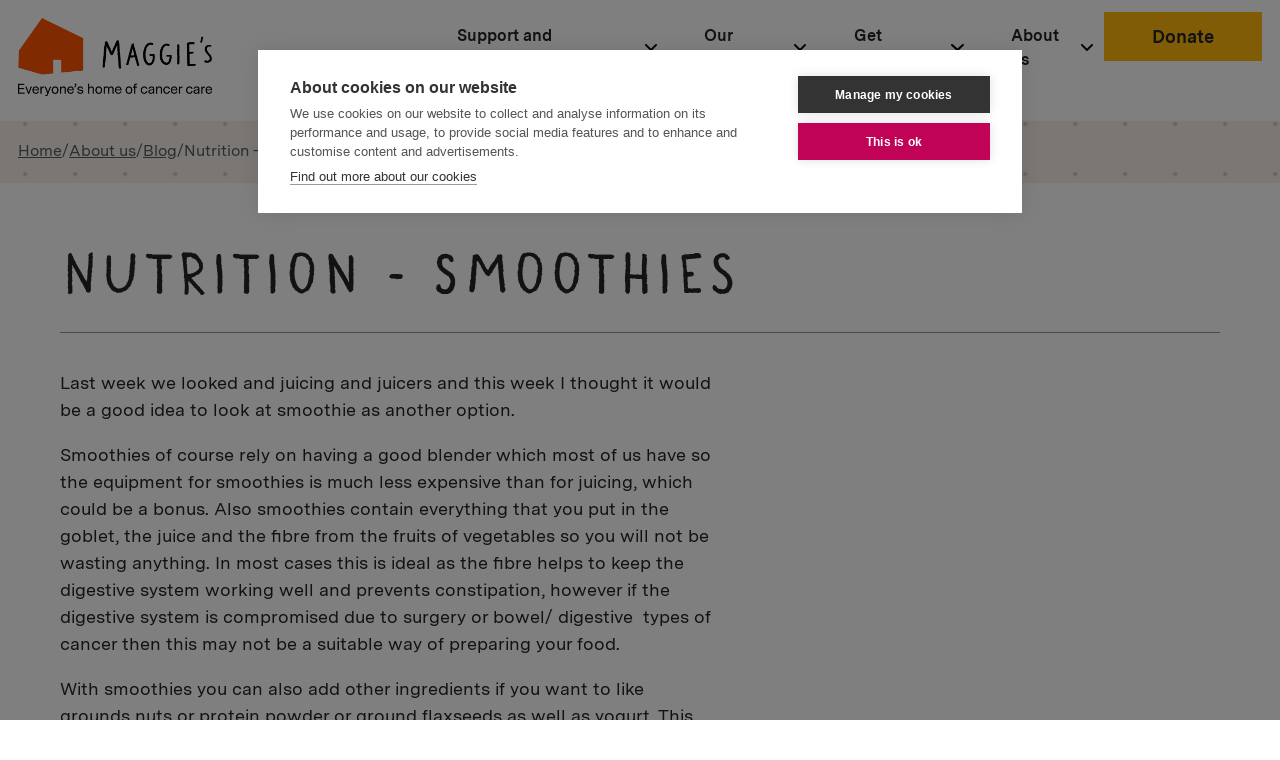

--- FILE ---
content_type: text/html; charset=utf-8
request_url: https://www.maggies.org/about-us/blog/nutrition-smoothies/
body_size: 16817
content:




<!doctype html>
<html lang="en-gb">
    <head>
        <meta charset="utf-8">
        <title>​Nutrition - Smoothies | Maggie's</title>

        
    <meta name="description" content="Blog Article">

        <meta name="viewport" content="width=device-width, initial-scale=1">

        
    


        <!-- Hotjar Tracking Code for Blog --> 
        <script>(function (h, o, t, j, a, r) { h.hj = h.hj || function () { (h.hj.q = h.hj.q || []).push(arguments) }; h._hjSettings = { hjid: 3421042, hjsv: 6 }; a = o.getElementsByTagName('head')[0]; r = o.createElement('script'); r.async = 1; r.src = t + h._hjSettings.hjid + j + h._hjSettings.hjsv; a.appendChild(r); })(window, document, 'https://static.hotjar.com/c/hotjar-', '.js?sv=');</script>

        <!-- Hotjar Tracking Code for https://www.maggies.org -->
        <script>
            (function(h,o,t,j,a,r){
                h.hj=h.hj||function(){(h.hj.q=h.hj.q||[]).push(arguments)};
                h._hjSettings={hjid:233784,hjsv:6};
                a=o.getElementsByTagName('head')[0];
                r=o.createElement('script');r.async=1;
                r.src=t+h._hjSettings.hjid+j+h._hjSettings.hjsv;
                a.appendChild(r);
            })(window,document,'https://static.hotjar.com/c/hotjar-','.js?sv=');
        </script>
        <!-- Facebook domain verification -->
        <meta name="facebook-domain-verification" content="i9ipftm9qk6f32x4wtu0kxrds3gnxo" />

        <script>(function(w,d,s,l,i){w[l]=w[l]||[];w[l].push({'gtm.start':
new Date().getTime(),event:'gtm.js'});var f=d.getElementsByTagName(s)[0],
j=d.createElement(s),dl=l!='dataLayer'?'&l='+l:'';j.async=true;j.src=
'https://www.googletagmanager.com/gtm.js?id='+i+dl;f.parentNode.insertBefore(j,f);
})(window,document,'script','dataLayer','GTM-MB2X792');</script>

        <link rel="canonical" href="https://www.maggies.org/about-us/blog/nutrition-smoothies/">
        <link rel="stylesheet" href="/static/dist/css/main.6e614ee6ccfa.css">
        <link rel="apple-touch-icon" sizes="152x152" href="/static/meta/apple-touch-icon.92acc7c8d623.png">
        <link rel="icon" type="image/png" sizes="32x32" href="/static/meta/favicon-32x32.af9d2b49e4e0.png">
        <link rel="icon" type="image/png" sizes="16x16" href="/static/meta/favicon-16x16.db9ecd1236d3.png">

        <meta name="twitter:card" content="summary" />
        <meta name="twitter:site" content="https://www.maggies.org/about-us/blog/nutrition-smoothies/" />
        <meta name="twitter:title" content="​Nutrition - Smoothies" />
        <meta name="twitter:description" content="Blog Article" />

        <meta property="og:url" content="https://www.maggies.org/about-us/blog/nutrition-smoothies/" />
        <meta property="og:title" content="​Nutrition - Smoothies | Maggie's" />
        <meta property="og:type" content="website" />
        <meta property="og:description" content="Blog Article" />
        <meta property="og:image" content="https://www.maggies.org/media/filer_public_thumbnails/filer_public/68/1e/681e2608-6b37-40f5-a8da-ed451f8c9ed9/mag_orange_house.jpg__1200x627_q100_crop_progressive_subsampling-2_upscale.jpg" />

        

        

    </head>

    <body class="no-js ">
        <div class="body-overlay"></div>

        <noscript><iframe src="https://www.googletagmanager.com/ns.html?id=GTM-MB2X792"
height="0" width="0" style="display:none;visibility:hidden"></iframe></noscript>


        

        
            



<header class="header" id="sentinel">
    <div class="site-header wrapper">
        <div class="site-header__left">
            <a href="/" title="Home">
                <img class="site-header__logo" src="/static/img/maggiesLogo.5119edb80a35.png" alt="Maggie's homepage" />
            </a>

            
                <a class="btn btn--yellow mobile-donate-btn" href="/get-involved/donate/">Donate</a>
            

            <button class="navigation__mobile__toggle">
                <img class="mobile-open" src="/static/img/menu.2f038a6720cd.svg" alt="Open menu" />
                <img class="mobile-close" src="/static/img/close.fac2faa302d9.svg" alt="Close menu" />
                <span>Menu</span>
            </button>
        </div>

        <div class="navigation__desktop">
            

<nav class="navigation">
    <ul class="navigation__items">
        
            <li class="navigation__item">
                <a class="navigation__item__link" href="/support-information/">
                    <span>Support and information</span>
                    
                        <img class="arrow" src="/static/img/nav-expand.b6d82b26ae5a.svg" alt="More" />
                    
                </a>

                
                    <div class="navigation__dropdown navigation__dropdown--index">
                        <a href="/support-information/" class="navigation__dropdown__parent">Support and information</a>

                        <div class="navigation__dropdown__container">
                            
                            <div class="navigation__dropdown__links">
                                
                                    <ul>
                                        
                                            
                                                <li>
                                                    <a href="/support-information/about-cancer/" class="navigation-link">
                                                        <span>About cancer</span>

                                                        
                                                            <p>Get information about what cancer is and the different types of cancer.</p>
                                                        
                                                    </a>
                                                </li>
                                            
                                        
                                            
                                                <li>
                                                    <a href="/support-information/diagnosis-and-treatment/" class="navigation-link">
                                                        <span>Diagnosis and treatment</span>

                                                        
                                                            <p>If you&#x27;re worried you have cancer or want to know more about what to expect from diagnosis, testing and treatment.</p>
                                                        
                                                    </a>
                                                </li>
                                            
                                        
                                            
                                                <li>
                                                    <a href="/support-information/living-with-cancer/" class="navigation-link">
                                                        <span>Living with cancer</span>

                                                        
                                                            <p>From mental health, managing socially, symptoms and side effects, to exercise and eating well, fertility and menopause.</p>
                                                        
                                                    </a>
                                                </li>
                                            
                                        
                                            
                                                <li>
                                                    <a href="/support-information/work-money/" class="navigation-link">
                                                        <span>Work and money</span>

                                                        
                                                            <p>Get information about work, benefits, wills and insurance.</p>
                                                        
                                                    </a>
                                                </li>
                                            
                                        
                                            
                                                <li>
                                                    <a href="/support-information/supporting-someone-cancer/" class="navigation-link">
                                                        <span>Supporting someone with cancer</span>

                                                        
                                                            <p>If you&#x27;re supporting or caring for someone, from talking about it to managing work and caring.</p>
                                                        
                                                    </a>
                                                </li>
                                            
                                        
                                            
                                                <li>
                                                    <a href="/support-information/support-family-friends/" class="navigation-link">
                                                        <span>Support for family and friends</span>

                                                        
                                                            <p>Get support if someone close to you has cancer.</p>
                                                        
                                                    </a>
                                                </li>
                                            
                                        
                                            
                                                <li>
                                                    <a href="/our-centres/" class="navigation-link">
                                                        <span>Our centres</span>

                                                        
                                                            <p>Our centres offer the best possible support free to anyone with cancer and their families.</p>
                                                        
                                                    </a>
                                                </li>
                                            
                                        
                                            
                                                <li>
                                                    <a href="/support-information/for-nhs-healthcare-professionals/" class="navigation-link">
                                                        <span>For NHS and healthcare professionals</span>

                                                        
                                                            <p>See how we can help your patients and their families during treatment and recovery.</p>
                                                        
                                                    </a>
                                                </li>
                                            
                                        
                                    </ul>
                                
                            </div>
                        </div>
                    </div>
                
            </li>
        
            <li class="navigation__item">
                <a class="navigation__item__link" href="/our-centres/">
                    <span>Our centres</span>
                    
                        <img class="arrow" src="/static/img/nav-expand.b6d82b26ae5a.svg" alt="More" />
                    
                </a>

                
                    <div class="navigation__dropdown navigation__dropdown--centres has-card">
                        <a href="/our-centres/" class="navigation__dropdown__parent">Our centres</a>

                        <div class="navigation__dropdown__container">
                            
                                

<div class="cards">
    
        <a class="navigation__dropdown__card full-height" href="/our-centres/what-maggies-does/our-professional-staff/" title="What Maggie&#x27;s does">
            <div class="text interactive-pink" style="background-color: #E60067;">
                
                
                    <p class="title">What Maggie&#x27;s does</p>
                
                
                    <p>If you or someone you love has cancer, we&#x27;re here for you. We provide free expert care and support from our centres across the UK and online.</p>
                
            </div>
            
                
                

                <div class="image">
                    <img width="100%" src="/media/filer_public_thumbnails/filer_public/64/c5/64c57b32-ec12-4f88-a4b7-1ecf124c59a9/menu_pullout_card_centres.jpg__410x0_q80_crop_progressive_subsampling-2_upscale.jpg" srcset="/media/filer_public_thumbnails/filer_public/64/c5/64c57b32-ec12-4f88-a4b7-1ecf124c59a9/menu_pullout_card_centres.jpg__410x0_q80_crop_progressive_subsampling-2_upscale.jpg, /media/filer_public_thumbnails/filer_public/64/c5/64c57b32-ec12-4f88-a4b7-1ecf124c59a9/menu_pullout_card_centres.jpg__820x0_q80_crop_progressive_subsampling-2_upscale.jpg 2x"  alt="" />
                </div>
            
        </a>
    

    
</div>
                            
                            <div class="navigation__dropdown__links">
                                
                                    
                                        <h4 class="large"><a href="/our-centres/?is_uk=True">UK centres</a></h4>
                                        <ul>
                                            
                                                <li><a href="/our-centres/maggies-aberdeen/" class="navigation-link">Aberdeen</a> </li>
                                            
                                                <li><a href="/our-centres/maggies-cambridge/" class="navigation-link">Cambridge</a> </li>
                                            
                                                <li><a href="/our-centres/maggies-cardiff/" class="navigation-link">Cardiff</a> </li>
                                            
                                                <li><a href="/our-centres/maggies-cheltenham/" class="navigation-link">Cheltenham</a> </li>
                                            
                                                <li><a href="/our-centres/maggies-coventry/" class="navigation-link">Coventry</a> </li>
                                            
                                                <li><a href="/our-centres/maggies-dundee/" class="navigation-link">Dundee</a> </li>
                                            
                                                <li><a href="/our-centres/maggies-edinburgh/" class="navigation-link">Edinburgh</a> </li>
                                            
                                                <li><a href="/our-centres/maggies-fife/" class="navigation-link">Fife</a> </li>
                                            
                                                <li><a href="/our-centres/maggies-forth-valley/" class="navigation-link">Forth Valley</a> </li>
                                            
                                                <li><a href="/our-centres/maggies-glasgow/" class="navigation-link">Glasgow</a> </li>
                                            
                                                <li><a href="/our-centres/maggies-highlands/" class="navigation-link">Highlands</a> </li>
                                            
                                                <li><a href="/our-centres/maggies-lanarkshire/" class="navigation-link">Lanarkshire</a> </li>
                                            
                                                <li><a href="/our-centres/maggies-yorkshire/" class="navigation-link">Leeds</a> </li>
                                            
                                                <li><a href="/our-centres/maggies-barts/" class="navigation-link">London – Barts</a> </li>
                                            
                                                <li><a href="/our-centres/maggies-royal-free/" class="navigation-link">London – Royal Free</a> </li>
                                            
                                                <li><a href="/our-centres/maggies-royal-marsden/" class="navigation-link">London – Royal Marsden</a> </li>
                                            
                                                <li><a href="/our-centres/maggies-west-london/" class="navigation-link">London – West</a> </li>
                                            
                                                <li><a href="/our-centres/maggies-manchester/" class="navigation-link">Manchester</a> </li>
                                            
                                                <li><a href="/our-centres/maggies-middlesbrough/" class="navigation-link">Middlesbrough</a> </li>
                                            
                                                <li><a href="/our-centres/maggies-newcastle/" class="navigation-link">Newcastle</a> </li>
                                            
                                                <li><a href="/our-centres/maggies-north-wales/" class="navigation-link">North Wales</a> </li>
                                            
                                                <li><a href="/our-centres/maggies-northampton/" class="navigation-link">Northampton</a> </li>
                                            
                                                <li><a href="/our-centres/maggies-nottingham/" class="navigation-link">Nottingham</a> </li>
                                            
                                                <li><a href="/our-centres/maggies-oldham/" class="navigation-link">Oldham</a> </li>
                                            
                                                <li><a href="/our-centres/maggies-oxford/" class="navigation-link">Oxford</a> </li>
                                            
                                                <li><a href="/our-centres/maggies-southampton/" class="navigation-link">Southampton</a> </li>
                                            
                                                <li><a href="/our-centres/maggies-swansea/" class="navigation-link">Swansea</a> </li>
                                            
                                                <li><a href="/our-centres/maggies-wirral/" class="navigation-link">Wirral</a> </li>
                                            
                                        </ul>
                                    
                                        <h4 class="large"><a href="/our-centres/?is_uk=False">International centres</a></h4>
                                        <ul>
                                            
                                                <li><a href="/our-centres/maggies-groningen/" class="navigation-link">Groningen</a> </li>
                                            
                                                <li><a href="/our-centres/maggies-hong-kong/" class="navigation-link">Hong Kong</a> </li>
                                            
                                                <li><a href="/our-centres/kalida-barcelona/" class="navigation-link">Kalida Barcelona</a> </li>
                                            
                                                <li><a href="/our-centres/maggies-tokyo/" class="navigation-link">Tokyo</a> </li>
                                            
                                        </ul>
                                    
                                
                            </div>
                        </div>
                    </div>
                
            </li>
        
            <li class="navigation__item">
                <a class="navigation__item__link" href="/get-involved/">
                    <span>Get involved</span>
                    
                        <img class="arrow" src="/static/img/nav-expand.b6d82b26ae5a.svg" alt="More" />
                    
                </a>

                
                    <div class="navigation__dropdown navigation__dropdown--poster has-card">
                        <a href="/get-involved/" class="navigation__dropdown__parent">Get involved</a>

                        <div class="navigation__dropdown__container">
                            
                                

<div class="cards">
    
        <a class="navigation__dropdown__card full-height" href="/get-involved/donate/" title="Donate">
            <div class="text yellow" style="background-color: #FFB90A;">
                
                
                    <p class="title">Donate</p>
                
                
                    <p>Your donation will help us provide free expert care and support to people affected by cancer.</p>
                
            </div>
            
                
                

                <div class="image">
                    <img width="100%" src="/media/filer_public_thumbnails/filer_public/86/10/86102b17-97a3-45a4-a1ae-0d0e53528ea6/pulloutcard_nav_colton_amanda.jpg__410x0_q80_crop_progressive_subsampling-2_upscale.jpg" srcset="/media/filer_public_thumbnails/filer_public/86/10/86102b17-97a3-45a4-a1ae-0d0e53528ea6/pulloutcard_nav_colton_amanda.jpg__410x0_q80_crop_progressive_subsampling-2_upscale.jpg, /media/filer_public_thumbnails/filer_public/86/10/86102b17-97a3-45a4-a1ae-0d0e53528ea6/pulloutcard_nav_colton_amanda.jpg__820x0_q80_crop_progressive_subsampling-2_upscale.jpg 2x"  alt="" />
                </div>
            
        </a>
    

    
</div>
                            
                            <div class="navigation__dropdown__links">
                                
                                    <ul>
                                        
                                            
                                                <li>
                                                    <a href="/get-involved/events/" class="navigation-link">
                                                        <span>Events</span>

                                                        
                                                            <p>Take part in an event for Maggie&#x27;s. From marathons and cycling events to cultural walks and social get-togethers – there’s something for everyone.</p>
                                                        
                                                    </a>
                                                </li>
                                            
                                        
                                            
                                                <li>
                                                    <a href="/get-involved/do-your-own-fundraising/" class="navigation-link">
                                                        <span>Do your own fundraising</span>

                                                        
                                                    </a>
                                                </li>
                                            
                                        
                                            
                                                <li>
                                                    <a href="/get-involved/workplace-fundraising/" class="navigation-link">
                                                        <span>Workplace fundraising</span>

                                                        
                                                    </a>
                                                </li>
                                            
                                        
                                            
                                                <li>
                                                    <a href="/get-involved/fundraising-through-your-business/" class="navigation-link">
                                                        <span>Fundraising through your business</span>

                                                        
                                                    </a>
                                                </li>
                                            
                                        
                                            
                                                <li>
                                                    <a href="/get-involved/charitable-trusts-foundations/" class="navigation-link">
                                                        <span>Charitable trusts and foundations</span>

                                                        
                                                    </a>
                                                </li>
                                            
                                        
                                            
                                                <li>
                                                    <a href="/get-involved/volunteer/" class="navigation-link">
                                                        <span>Volunteer</span>

                                                        
                                                    </a>
                                                </li>
                                            
                                        
                                            
                                                <li>
                                                    <a href="/get-involved/how-your-money-helps/" class="navigation-link">
                                                        <span>How your money helps</span>

                                                        
                                                    </a>
                                                </li>
                                            
                                        
                                            
                                                <li>
                                                    <a href="https://maggies.bigcartel.com/category/christmas-cards" class="navigation-link" target="_blank">
                                                        <span>Shop</span>

                                                        
                                                    </a>
                                                </li>
                                            
                                        
                                            
                                                <li>
                                                    <a href="/cat-christmas-appeal/" class="navigation-link">
                                                        <span>Christmas Appeal 2025</span>

                                                        
                                                            <p>Your kindness today will help families like Cat&#x27;s get the expert care and support they need at the hardest time in their lives.</p>
                                                        
                                                    </a>
                                                </li>
                                            
                                        
                                    </ul>
                                
                            </div>
                        </div>
                    </div>
                
            </li>
        
            <li class="navigation__item">
                <a class="navigation__item__link" href="/about-us/">
                    <span>About us</span>
                    
                        <img class="arrow" src="/static/img/nav-expand.b6d82b26ae5a.svg" alt="More" />
                    
                </a>

                
                    <div class="navigation__dropdown navigation__dropdown--poster has-card">
                        <a href="/about-us/" class="navigation__dropdown__parent">About us</a>

                        <div class="navigation__dropdown__container">
                            
                                

<div class="cards">
    
        <a class="navigation__dropdown__card full-height" href="/about-us/our-story/" title="Our story">
            <div class="text interactive-pink" style="background-color: #E60067;">
                
                
                    <p class="title">Our story</p>
                
                
                    <p>Our founder Maggie Keswick Jencks used her own experience of having cancer to create a new type of cancer care.</p>
                
            </div>
            
                
                

                <div class="image">
                    <img width="100%" src="/media/filer_public_thumbnails/filer_public/53/58/53589be2-f9c1-4c0d-b97e-a08c03e252dd/menu_pullout_card_aboutus.jpg__410x0_q80_crop_progressive_subsampling-2_upscale.jpg" srcset="/media/filer_public_thumbnails/filer_public/53/58/53589be2-f9c1-4c0d-b97e-a08c03e252dd/menu_pullout_card_aboutus.jpg__410x0_q80_crop_progressive_subsampling-2_upscale.jpg, /media/filer_public_thumbnails/filer_public/53/58/53589be2-f9c1-4c0d-b97e-a08c03e252dd/menu_pullout_card_aboutus.jpg__820x0_q80_crop_progressive_subsampling-2_upscale.jpg 2x"  alt="" />
                </div>
            
        </a>
    

    
</div>
                            
                            <div class="navigation__dropdown__links">
                                
                                    <ul>
                                        
                                            
                                                <li>
                                                    <a href="/about-us/buildings-architecture/" class="navigation-link">
                                                        <span>Buildings and architecture</span>

                                                        
                                                            <p>Everything you need to know about our buildings – the philosophy behind their unique design, the importance of architecture and gardens, and how we choose the people we work with.</p>
                                                        
                                                    </a>
                                                </li>
                                            
                                        
                                            
                                                <li>
                                                    <a href="/about-us/approach/" class="navigation-link">
                                                        <span>Approach</span>

                                                        
                                                    </a>
                                                </li>
                                            
                                        
                                            
                                                <li>
                                                    <a href="/about-us/difference-we-make/" class="navigation-link">
                                                        <span>The difference we make</span>

                                                        
                                                            <p>We’re meeting the needs of nearly every person who visits us – 99% of our visitors rate our support as good or excellent.</p>
                                                        
                                                    </a>
                                                </li>
                                            
                                        
                                            
                                                <li>
                                                    <a href="/about-us/how-we-are-run/" class="navigation-link">
                                                        <span>How we&#x27;re run</span>

                                                        
                                                            <p>Information about how Maggie&#x27;s is run – the people who lead us, our strategic goals and objectives.</p>
                                                        
                                                    </a>
                                                </li>
                                            
                                        
                                            
                                                <li>
                                                    <a href="/about-us/research/" class="navigation-link">
                                                        <span>Research</span>

                                                        
                                                            <p>Information about the high-quality research and evaluation we carry to enhance our knowledge, understanding, and insight into the needs of people with cancer and their families, and the most effective ways of supporting them.</p>
                                                        
                                                    </a>
                                                </li>
                                            
                                        
                                            
                                                <li>
                                                    <a href="https://jobs.maggies.org/" class="navigation-link">
                                                        <span>Jobs</span>

                                                        
                                                            <p>Take a look at our current cancer support, fundraising and office-based vacancies at Maggie&#x27;s.</p>
                                                        
                                                    </a>
                                                </li>
                                            
                                        
                                            
                                                <li>
                                                    <a href="/about-us/news/" class="navigation-link">
                                                        <span>News</span>

                                                        
                                                            <p>Latest local, national and international news from Maggie&#x27;s on fundraising, cancer support and research.</p>
                                                        
                                                    </a>
                                                </li>
                                            
                                        
                                            
                                                <li>
                                                    <a href="/about-us/media-enquiries/" class="navigation-link">
                                                        <span>Media enquiries</span>

                                                        
                                                    </a>
                                                </li>
                                            
                                        
                                            
                                                <li>
                                                    <a href="/about-us/contact-us/" class="navigation-link">
                                                        <span>Contact us</span>

                                                        
                                                    </a>
                                                </li>
                                            
                                        
                                    </ul>
                                
                            </div>
                        </div>
                    </div>
                
            </li>
        
    </ul>
</nav>


            
                <div>
                    <a class="btn btn--yellow" href="/get-involved/donate/">Donate</a>
                </div>
            
        </div>

        <div class="navigation__mobile">
            <nav class="navigation">
                <div class="navigation__mobile__background"></div>
                <ul class="navigation__items__mobile">
                    <div class="navigation__items__mobile__inner">
                        <button class="navigation__back">
                            <img src="/static/img/nav-back.93b62ed03844.svg" alt="Back" />
                            <span>Back</span>
                        </button>

                        


    <li class="navigation__item__mobile">
        <div class="navigation__item__link__mobile">
            <a href="/support-information/" class="navigation-link">
                <span>Support and information</span>
                <img src="/static/img/arrow-nav.da330b9c7b9f.svg" alt="More" />
            </a>
            
                <div class="opener">
                    <img src="/static/img/arrow-nav.da330b9c7b9f.svg" alt="More" />
                </div>
            
        </div>

        
            <ul class="navigation__dropdown__mobile">
                <button class="navigation__back">
                    <img src="/static/img/nav-back.93b62ed03844.svg" alt="Back" />
                    <span>Back</span>
                </button>

                
                <li class="navigation__item__link__mobile navigation__item__link__mobile--parent">
                    <a href="/support-information/" class="navigation-link">
                        <span>Support and information</span>
                        <img src="/static/img/arrow-nav.da330b9c7b9f.svg" alt="More" />
                    </a>
                </li>
                

                
                

                
                    
                        
                            <li class="navigation__item__mobile navigation__item__mobile--inner">
                                <a href="/support-information/about-cancer/" class="navigation-link">
                                    <span>About cancer</span>
                                    
                                        <div class="opener">
                                            <img src="/static/img/arrow-nav-small.1bf2b705ea22.svg" alt="More" />
                                        </div>
                                    
                                </a>
                                
                                    


    <ul class="navigation__dropdown__mobile">
        <button class="navigation__back">
            <img src="/static/img/nav-back.93b62ed03844.svg" alt="Back" />
            <span>Back</span>
        </button>

        
        <li class="navigation__item__mobile">
            <div class="navigation__item__link__mobile navigation__item__link__mobile--parent">
                <a class="navigation-link" href="
                    
                        /support-information/about-cancer/
                    
                ">
                    <span>
                        
                            About cancer
                        
                    </span>
                    <img src="/static/img/arrow-nav.da330b9c7b9f.svg" alt="">
                </a>
            </div>
        </li>

        
        
            <li class="navigation__item__mobile navigation__item__mobile--inner">
                <div class="navigation__item__link__mobile">
                    <a class="navigation-link" href="/support-information/about-cancer/what-cancer/">
                        <span>What is cancer?</span>
                        
                            <div class="opener">
                                <img src="/static/img/arrow-nav-small.1bf2b705ea22.svg" alt="More" />
                            </div>
                        
                    </a>
                </div>

                
                    


    <ul class="navigation__dropdown__mobile">
        <button class="navigation__back">
            <img src="/static/img/nav-back.93b62ed03844.svg" alt="Back" />
            <span>Back</span>
        </button>

        
        <li class="navigation__item__mobile">
            <div class="navigation__item__link__mobile navigation__item__link__mobile--parent">
                <a class="navigation-link" href="
                    
                        /support-information/about-cancer/what-cancer/
                    
                ">
                    <span>
                        
                            What is cancer?
                        
                    </span>
                    <img src="/static/img/arrow-nav.da330b9c7b9f.svg" alt="">
                </a>
            </div>
        </li>

        
        
            <li class="navigation__item__mobile navigation__item__mobile--inner">
                <div class="navigation__item__link__mobile">
                    <a class="navigation-link" href="/support-information/about-cancer/what-cancer/cancer-families-genetics/">
                        <span>Cancer in families (genetics)</span>
                        
                    </a>
                </div>

                
            </li>
        
    </ul>


                
            </li>
        
            <li class="navigation__item__mobile navigation__item__mobile--inner">
                <div class="navigation__item__link__mobile">
                    <a class="navigation-link" href="/support-information/about-cancer/types/">
                        <span>Types of cancer</span>
                        
                            <div class="opener">
                                <img src="/static/img/arrow-nav-small.1bf2b705ea22.svg" alt="More" />
                            </div>
                        
                    </a>
                </div>

                
                    


    <ul class="navigation__dropdown__mobile">
        <button class="navigation__back">
            <img src="/static/img/nav-back.93b62ed03844.svg" alt="Back" />
            <span>Back</span>
        </button>

        
        <li class="navigation__item__mobile">
            <div class="navigation__item__link__mobile navigation__item__link__mobile--parent">
                <a class="navigation-link" href="
                    
                        /support-information/about-cancer/types/
                    
                ">
                    <span>
                        
                            Types of cancer
                        
                    </span>
                    <img src="/static/img/arrow-nav.da330b9c7b9f.svg" alt="">
                </a>
            </div>
        </li>

        
        
            <li class="navigation__item__mobile navigation__item__mobile--inner">
                <div class="navigation__item__link__mobile">
                    <a class="navigation-link" href="/support-information/about-cancer/types/bowel-cancer/">
                        <span>Bowel cancer</span>
                        
                    </a>
                </div>

                
            </li>
        
            <li class="navigation__item__mobile navigation__item__mobile--inner">
                <div class="navigation__item__link__mobile">
                    <a class="navigation-link" href="/support-information/about-cancer/types/brain-tumours/">
                        <span>Brain tumours</span>
                        
                    </a>
                </div>

                
            </li>
        
            <li class="navigation__item__mobile navigation__item__mobile--inner">
                <div class="navigation__item__link__mobile">
                    <a class="navigation-link" href="/support-information/about-cancer/types/breast-cancer/">
                        <span>Breast cancer</span>
                        
                    </a>
                </div>

                
            </li>
        
            <li class="navigation__item__mobile navigation__item__mobile--inner">
                <div class="navigation__item__link__mobile">
                    <a class="navigation-link" href="/support-information/about-cancer/types/head-and-neck-cancer/">
                        <span>Head and neck cancer</span>
                        
                    </a>
                </div>

                
            </li>
        
            <li class="navigation__item__mobile navigation__item__mobile--inner">
                <div class="navigation__item__link__mobile">
                    <a class="navigation-link" href="/support-information/about-cancer/types/kidney-cancer/">
                        <span>Kidney cancer</span>
                        
                    </a>
                </div>

                
            </li>
        
            <li class="navigation__item__mobile navigation__item__mobile--inner">
                <div class="navigation__item__link__mobile">
                    <a class="navigation-link" href="/support-information/about-cancer/types/lung-cancer/">
                        <span>Lung cancer</span>
                        
                    </a>
                </div>

                
            </li>
        
            <li class="navigation__item__mobile navigation__item__mobile--inner">
                <div class="navigation__item__link__mobile">
                    <a class="navigation-link" href="/support-information/about-cancer/types/lymphoma-blood-cancer/">
                        <span>Lymphoma blood cancer</span>
                        
                    </a>
                </div>

                
            </li>
        
            <li class="navigation__item__mobile navigation__item__mobile--inner">
                <div class="navigation__item__link__mobile">
                    <a class="navigation-link" href="/support-information/about-cancer/types/melanoma/">
                        <span>Melanoma skin cancer</span>
                        
                    </a>
                </div>

                
            </li>
        
            <li class="navigation__item__mobile navigation__item__mobile--inner">
                <div class="navigation__item__link__mobile">
                    <a class="navigation-link" href="/support-information/about-cancer/types/ovarian-cancer/">
                        <span>Ovarian cancer</span>
                        
                    </a>
                </div>

                
            </li>
        
            <li class="navigation__item__mobile navigation__item__mobile--inner">
                <div class="navigation__item__link__mobile">
                    <a class="navigation-link" href="/support-information/about-cancer/types/prostate-cancer/">
                        <span>Prostate cancer</span>
                        
                    </a>
                </div>

                
            </li>
        
            <li class="navigation__item__mobile navigation__item__mobile--inner">
                <div class="navigation__item__link__mobile">
                    <a class="navigation-link" href="/support-information/about-cancer/types/uterine-cancer/">
                        <span>Uterine (womb) cancer</span>
                        
                    </a>
                </div>

                
            </li>
        
    </ul>


                
            </li>
        
    </ul>


                                
                            </li>
                        
                    
                        
                            <li class="navigation__item__mobile navigation__item__mobile--inner">
                                <a href="/support-information/diagnosis-and-treatment/" class="navigation-link">
                                    <span>Diagnosis and treatment</span>
                                    
                                        <div class="opener">
                                            <img src="/static/img/arrow-nav-small.1bf2b705ea22.svg" alt="More" />
                                        </div>
                                    
                                </a>
                                
                                    


    <ul class="navigation__dropdown__mobile">
        <button class="navigation__back">
            <img src="/static/img/nav-back.93b62ed03844.svg" alt="Back" />
            <span>Back</span>
        </button>

        
        <li class="navigation__item__mobile">
            <div class="navigation__item__link__mobile navigation__item__link__mobile--parent">
                <a class="navigation-link" href="
                    
                        /support-information/diagnosis-and-treatment/
                    
                ">
                    <span>
                        
                            Diagnosis and treatment
                        
                    </span>
                    <img src="/static/img/arrow-nav.da330b9c7b9f.svg" alt="">
                </a>
            </div>
        </li>

        
        
            <li class="navigation__item__mobile navigation__item__mobile--inner">
                <div class="navigation__item__link__mobile">
                    <a class="navigation-link" href="/support-information/diagnosis-and-treatment/worried-you-have-cancer/">
                        <span>Worried you have cancer?</span>
                        
                            <div class="opener">
                                <img src="/static/img/arrow-nav-small.1bf2b705ea22.svg" alt="More" />
                            </div>
                        
                    </a>
                </div>

                
                    


    <ul class="navigation__dropdown__mobile">
        <button class="navigation__back">
            <img src="/static/img/nav-back.93b62ed03844.svg" alt="Back" />
            <span>Back</span>
        </button>

        
        <li class="navigation__item__mobile">
            <div class="navigation__item__link__mobile navigation__item__link__mobile--parent">
                <a class="navigation-link" href="
                    
                        /support-information/diagnosis-and-treatment/worried-you-have-cancer/
                    
                ">
                    <span>
                        
                            Worried you have cancer?
                        
                    </span>
                    <img src="/static/img/arrow-nav.da330b9c7b9f.svg" alt="">
                </a>
            </div>
        </li>

        
        
            <li class="navigation__item__mobile navigation__item__mobile--inner">
                <div class="navigation__item__link__mobile">
                    <a class="navigation-link" href="/support-information/diagnosis-and-treatment/worried-you-have-cancer/when-see-your-gp/">
                        <span>When to see your GP</span>
                        
                    </a>
                </div>

                
            </li>
        
            <li class="navigation__item__mobile navigation__item__mobile--inner">
                <div class="navigation__item__link__mobile">
                    <a class="navigation-link" href="/support-information/diagnosis-and-treatment/worried-you-have-cancer/reducing-your-risk-cancer/">
                        <span>Reducing your risk of cancer</span>
                        
                    </a>
                </div>

                
            </li>
        
    </ul>


                
            </li>
        
            <li class="navigation__item__mobile navigation__item__mobile--inner">
                <div class="navigation__item__link__mobile">
                    <a class="navigation-link" href="/support-information/diagnosis-and-treatment/testing-cancer/">
                        <span>Testing for cancer</span>
                        
                    </a>
                </div>

                
            </li>
        
            <li class="navigation__item__mobile navigation__item__mobile--inner">
                <div class="navigation__item__link__mobile">
                    <a class="navigation-link" href="/support-information/diagnosis-and-treatment/recently-diagnosed/">
                        <span>Recently diagnosed with cancer</span>
                        
                            <div class="opener">
                                <img src="/static/img/arrow-nav-small.1bf2b705ea22.svg" alt="More" />
                            </div>
                        
                    </a>
                </div>

                
                    


    <ul class="navigation__dropdown__mobile">
        <button class="navigation__back">
            <img src="/static/img/nav-back.93b62ed03844.svg" alt="Back" />
            <span>Back</span>
        </button>

        
        <li class="navigation__item__mobile">
            <div class="navigation__item__link__mobile navigation__item__link__mobile--parent">
                <a class="navigation-link" href="
                    
                        /support-information/diagnosis-and-treatment/recently-diagnosed/
                    
                ">
                    <span>
                        
                            Recently diagnosed with cancer
                        
                    </span>
                    <img src="/static/img/arrow-nav.da330b9c7b9f.svg" alt="">
                </a>
            </div>
        </li>

        
        
            <li class="navigation__item__mobile navigation__item__mobile--inner">
                <div class="navigation__item__link__mobile">
                    <a class="navigation-link" href="/support-information/diagnosis-and-treatment/recently-diagnosed/second-opinions/">
                        <span>Second opinions</span>
                        
                    </a>
                </div>

                
            </li>
        
            <li class="navigation__item__mobile navigation__item__mobile--inner">
                <div class="navigation__item__link__mobile">
                    <a class="navigation-link" href="/support-information/diagnosis-and-treatment/recently-diagnosed/understanding-cancer-diagnosis/">
                        <span>Understanding a cancer diagnosis</span>
                        
                    </a>
                </div>

                
            </li>
        
            <li class="navigation__item__mobile navigation__item__mobile--inner">
                <div class="navigation__item__link__mobile">
                    <a class="navigation-link" href="/support-information/diagnosis-and-treatment/recently-diagnosed/dealing-diagnosis/">
                        <span>Dealing with a diagnosis</span>
                        
                    </a>
                </div>

                
            </li>
        
            <li class="navigation__item__mobile navigation__item__mobile--inner">
                <div class="navigation__item__link__mobile">
                    <a class="navigation-link" href="/support-information/diagnosis-and-treatment/recently-diagnosed/getting-ready-treatment/">
                        <span>Prehabilitation – getting ready for treatment</span>
                        
                    </a>
                </div>

                
            </li>
        
            <li class="navigation__item__mobile navigation__item__mobile--inner">
                <div class="navigation__item__link__mobile">
                    <a class="navigation-link" href="/support-information/diagnosis-and-treatment/recently-diagnosed/cancer-prognosis/">
                        <span>Cancer prognosis</span>
                        
                    </a>
                </div>

                
            </li>
        
            <li class="navigation__item__mobile navigation__item__mobile--inner">
                <div class="navigation__item__link__mobile">
                    <a class="navigation-link" href="/support-information/diagnosis-and-treatment/recently-diagnosed/young-people-and-cancer/">
                        <span>Young people and cancer</span>
                        
                    </a>
                </div>

                
            </li>
        
            <li class="navigation__item__mobile navigation__item__mobile--inner">
                <div class="navigation__item__link__mobile">
                    <a class="navigation-link" href="/support-information/diagnosis-and-treatment/recently-diagnosed/accessing-cancer-services/">
                        <span>Accessing cancer services</span>
                        
                    </a>
                </div>

                
            </li>
        
            <li class="navigation__item__mobile navigation__item__mobile--inner">
                <div class="navigation__item__link__mobile">
                    <a class="navigation-link" href="/support-information/diagnosis-and-treatment/recently-diagnosed/cancer-treatment/">
                        <span>Cancer treatment</span>
                        
                    </a>
                </div>

                
            </li>
        
            <li class="navigation__item__mobile navigation__item__mobile--inner">
                <div class="navigation__item__link__mobile">
                    <a class="navigation-link" href="/support-information/diagnosis-and-treatment/recently-diagnosed/talking-healthcare-professionals/">
                        <span>Talking to healthcare professionals</span>
                        
                    </a>
                </div>

                
            </li>
        
    </ul>


                
            </li>
        
            <li class="navigation__item__mobile navigation__item__mobile--inner">
                <div class="navigation__item__link__mobile">
                    <a class="navigation-link" href="/support-information/diagnosis-and-treatment/who-will-treat-you/">
                        <span>Who will treat you</span>
                        
                            <div class="opener">
                                <img src="/static/img/arrow-nav-small.1bf2b705ea22.svg" alt="More" />
                            </div>
                        
                    </a>
                </div>

                
                    


    <ul class="navigation__dropdown__mobile">
        <button class="navigation__back">
            <img src="/static/img/nav-back.93b62ed03844.svg" alt="Back" />
            <span>Back</span>
        </button>

        
        <li class="navigation__item__mobile">
            <div class="navigation__item__link__mobile navigation__item__link__mobile--parent">
                <a class="navigation-link" href="
                    
                        /support-information/diagnosis-and-treatment/who-will-treat-you/
                    
                ">
                    <span>
                        
                            Who will treat you
                        
                    </span>
                    <img src="/static/img/arrow-nav.da330b9c7b9f.svg" alt="">
                </a>
            </div>
        </li>

        
        
            <li class="navigation__item__mobile navigation__item__mobile--inner">
                <div class="navigation__item__link__mobile">
                    <a class="navigation-link" href="/support-information/diagnosis-and-treatment/who-will-treat-you/multidisciplinary-teams/">
                        <span>Multidisciplinary teams (MDT)</span>
                        
                    </a>
                </div>

                
            </li>
        
            <li class="navigation__item__mobile navigation__item__mobile--inner">
                <div class="navigation__item__link__mobile">
                    <a class="navigation-link" href="/support-information/diagnosis-and-treatment/who-will-treat-you/nurses-cancer-care/">
                        <span>Nurses in cancer care</span>
                        
                    </a>
                </div>

                
            </li>
        
            <li class="navigation__item__mobile navigation__item__mobile--inner">
                <div class="navigation__item__link__mobile">
                    <a class="navigation-link" href="/support-information/diagnosis-and-treatment/who-will-treat-you/doctors-in-cancer-care/">
                        <span>Doctors in cancer care</span>
                        
                    </a>
                </div>

                
            </li>
        
            <li class="navigation__item__mobile navigation__item__mobile--inner">
                <div class="navigation__item__link__mobile">
                    <a class="navigation-link" href="/support-information/diagnosis-and-treatment/who-will-treat-you/other-healthcare-professionals/">
                        <span>Other healthcare professionals</span>
                        
                    </a>
                </div>

                
            </li>
        
            <li class="navigation__item__mobile navigation__item__mobile--inner">
                <div class="navigation__item__link__mobile">
                    <a class="navigation-link" href="/support-information/diagnosis-and-treatment/who-will-treat-you/concerns-your-care/">
                        <span>Concerns with your care</span>
                        
                    </a>
                </div>

                
            </li>
        
            <li class="navigation__item__mobile navigation__item__mobile--inner">
                <div class="navigation__item__link__mobile">
                    <a class="navigation-link" href="/support-information/diagnosis-and-treatment/who-will-treat-you/treatment-overseas-visitors/">
                        <span>Treatment for overseas visitors</span>
                        
                    </a>
                </div>

                
            </li>
        
    </ul>


                
            </li>
        
            <li class="navigation__item__mobile navigation__item__mobile--inner">
                <div class="navigation__item__link__mobile">
                    <a class="navigation-link" href="/support-information/diagnosis-and-treatment/types-treatment/">
                        <span>Types of treatment</span>
                        
                            <div class="opener">
                                <img src="/static/img/arrow-nav-small.1bf2b705ea22.svg" alt="More" />
                            </div>
                        
                    </a>
                </div>

                
                    


    <ul class="navigation__dropdown__mobile">
        <button class="navigation__back">
            <img src="/static/img/nav-back.93b62ed03844.svg" alt="Back" />
            <span>Back</span>
        </button>

        
        <li class="navigation__item__mobile">
            <div class="navigation__item__link__mobile navigation__item__link__mobile--parent">
                <a class="navigation-link" href="
                    
                        /support-information/diagnosis-and-treatment/types-treatment/
                    
                ">
                    <span>
                        
                            Types of treatment
                        
                    </span>
                    <img src="/static/img/arrow-nav.da330b9c7b9f.svg" alt="">
                </a>
            </div>
        </li>

        
        
            <li class="navigation__item__mobile navigation__item__mobile--inner">
                <div class="navigation__item__link__mobile">
                    <a class="navigation-link" href="/support-information/diagnosis-and-treatment/types-treatment/living-treatment/">
                        <span>Living with treatment</span>
                        
                    </a>
                </div>

                
            </li>
        
            <li class="navigation__item__mobile navigation__item__mobile--inner">
                <div class="navigation__item__link__mobile">
                    <a class="navigation-link" href="/support-information/diagnosis-and-treatment/types-treatment/immunotherapy/">
                        <span>Immunotherapy</span>
                        
                    </a>
                </div>

                
            </li>
        
            <li class="navigation__item__mobile navigation__item__mobile--inner">
                <div class="navigation__item__link__mobile">
                    <a class="navigation-link" href="/support-information/diagnosis-and-treatment/types-treatment/radiotherapy/">
                        <span>Radiotherapy</span>
                        
                    </a>
                </div>

                
            </li>
        
            <li class="navigation__item__mobile navigation__item__mobile--inner">
                <div class="navigation__item__link__mobile">
                    <a class="navigation-link" href="/support-information/diagnosis-and-treatment/types-treatment/chemotherapy/">
                        <span>Chemotherapy</span>
                        
                    </a>
                </div>

                
            </li>
        
            <li class="navigation__item__mobile navigation__item__mobile--inner">
                <div class="navigation__item__link__mobile">
                    <a class="navigation-link" href="/support-information/diagnosis-and-treatment/types-treatment/targeted-therapies/">
                        <span>Targeted therapies</span>
                        
                    </a>
                </div>

                
            </li>
        
            <li class="navigation__item__mobile navigation__item__mobile--inner">
                <div class="navigation__item__link__mobile">
                    <a class="navigation-link" href="/support-information/diagnosis-and-treatment/types-treatment/surgery-cancer/">
                        <span>Surgery for cancer</span>
                        
                    </a>
                </div>

                
            </li>
        
            <li class="navigation__item__mobile navigation__item__mobile--inner">
                <div class="navigation__item__link__mobile">
                    <a class="navigation-link" href="/support-information/diagnosis-and-treatment/types-treatment/treatment-advanced-cancer/">
                        <span>Treatment for advanced cancer</span>
                        
                    </a>
                </div>

                
            </li>
        
            <li class="navigation__item__mobile navigation__item__mobile--inner">
                <div class="navigation__item__link__mobile">
                    <a class="navigation-link" href="/support-information/diagnosis-and-treatment/types-treatment/watch-and-wait-or-active-surveillance/">
                        <span>Watch and wait (active surveillance)</span>
                        
                    </a>
                </div>

                
            </li>
        
            <li class="navigation__item__mobile navigation__item__mobile--inner">
                <div class="navigation__item__link__mobile">
                    <a class="navigation-link" href="/support-information/diagnosis-and-treatment/types-treatment/stem-cell-and-bone-marrow-transplants/">
                        <span>Stem cell and bone marrow transplants</span>
                        
                    </a>
                </div>

                
            </li>
        
            <li class="navigation__item__mobile navigation__item__mobile--inner">
                <div class="navigation__item__link__mobile">
                    <a class="navigation-link" href="/support-information/diagnosis-and-treatment/types-treatment/palliative-care-treatment/">
                        <span>Palliative care treatment</span>
                        
                    </a>
                </div>

                
            </li>
        
            <li class="navigation__item__mobile navigation__item__mobile--inner">
                <div class="navigation__item__link__mobile">
                    <a class="navigation-link" href="/support-information/diagnosis-and-treatment/types-treatment/complementary-therapies/">
                        <span>Complementary therapies</span>
                        
                    </a>
                </div>

                
            </li>
        
            <li class="navigation__item__mobile navigation__item__mobile--inner">
                <div class="navigation__item__link__mobile">
                    <a class="navigation-link" href="/support-information/diagnosis-and-treatment/types-treatment/clinical-trials/">
                        <span>Clinical trials</span>
                        
                    </a>
                </div>

                
            </li>
        
            <li class="navigation__item__mobile navigation__item__mobile--inner">
                <div class="navigation__item__link__mobile">
                    <a class="navigation-link" href="/support-information/diagnosis-and-treatment/types-treatment/supportive-treatments/">
                        <span>Supportive treatments</span>
                        
                    </a>
                </div>

                
            </li>
        
    </ul>


                
            </li>
        
            <li class="navigation__item__mobile navigation__item__mobile--inner">
                <div class="navigation__item__link__mobile">
                    <a class="navigation-link" href="/support-information/diagnosis-and-treatment/making-treatment-decisions/">
                        <span>Making treatment decisions</span>
                        
                            <div class="opener">
                                <img src="/static/img/arrow-nav-small.1bf2b705ea22.svg" alt="More" />
                            </div>
                        
                    </a>
                </div>

                
                    


    <ul class="navigation__dropdown__mobile">
        <button class="navigation__back">
            <img src="/static/img/nav-back.93b62ed03844.svg" alt="Back" />
            <span>Back</span>
        </button>

        
        <li class="navigation__item__mobile">
            <div class="navigation__item__link__mobile navigation__item__link__mobile--parent">
                <a class="navigation-link" href="
                    
                        /support-information/diagnosis-and-treatment/making-treatment-decisions/
                    
                ">
                    <span>
                        
                            Making treatment decisions
                        
                    </span>
                    <img src="/static/img/arrow-nav.da330b9c7b9f.svg" alt="">
                </a>
            </div>
        </li>

        
        
            <li class="navigation__item__mobile navigation__item__mobile--inner">
                <div class="navigation__item__link__mobile">
                    <a class="navigation-link" href="/support-information/diagnosis-and-treatment/making-treatment-decisions/starting-treatment/">
                        <span>Starting treatment</span>
                        
                    </a>
                </div>

                
            </li>
        
            <li class="navigation__item__mobile navigation__item__mobile--inner">
                <div class="navigation__item__link__mobile">
                    <a class="navigation-link" href="/support-information/diagnosis-and-treatment/making-treatment-decisions/finishing-treatment/">
                        <span>Finishing treatment</span>
                        
                    </a>
                </div>

                
            </li>
        
            <li class="navigation__item__mobile navigation__item__mobile--inner">
                <div class="navigation__item__link__mobile">
                    <a class="navigation-link" href="/support-information/diagnosis-and-treatment/making-treatment-decisions/end-life-care/">
                        <span>End of life care</span>
                        
                    </a>
                </div>

                
            </li>
        
    </ul>


                
            </li>
        
            <li class="navigation__item__mobile navigation__item__mobile--inner">
                <div class="navigation__item__link__mobile">
                    <a class="navigation-link" href="/support-information/diagnosis-and-treatment/worried-about-treatment-finishing/">
                        <span>Worried about treatment finishing</span>
                        
                    </a>
                </div>

                
            </li>
        
            <li class="navigation__item__mobile navigation__item__mobile--inner">
                <div class="navigation__item__link__mobile">
                    <a class="navigation-link" href="/support-information/diagnosis-and-treatment/prescriptions-and-cancer/">
                        <span>Prescriptions and cancer</span>
                        
                            <div class="opener">
                                <img src="/static/img/arrow-nav-small.1bf2b705ea22.svg" alt="More" />
                            </div>
                        
                    </a>
                </div>

                
                    


    <ul class="navigation__dropdown__mobile">
        <button class="navigation__back">
            <img src="/static/img/nav-back.93b62ed03844.svg" alt="Back" />
            <span>Back</span>
        </button>

        
        <li class="navigation__item__mobile">
            <div class="navigation__item__link__mobile navigation__item__link__mobile--parent">
                <a class="navigation-link" href="
                    
                        /support-information/diagnosis-and-treatment/prescriptions-and-cancer/
                    
                ">
                    <span>
                        
                            Prescriptions and cancer
                        
                    </span>
                    <img src="/static/img/arrow-nav.da330b9c7b9f.svg" alt="">
                </a>
            </div>
        </li>

        
        
            <li class="navigation__item__mobile navigation__item__mobile--inner">
                <div class="navigation__item__link__mobile">
                    <a class="navigation-link" href="/support-information/diagnosis-and-treatment/prescriptions-and-cancer/cancer-information-other-languages-and-formats/">
                        <span>Information in other languages and formats</span>
                        
                    </a>
                </div>

                
            </li>
        
    </ul>


                
            </li>
        
    </ul>


                                
                            </li>
                        
                    
                        
                            <li class="navigation__item__mobile navigation__item__mobile--inner">
                                <a href="/support-information/living-with-cancer/" class="navigation-link">
                                    <span>Living with cancer</span>
                                    
                                        <div class="opener">
                                            <img src="/static/img/arrow-nav-small.1bf2b705ea22.svg" alt="More" />
                                        </div>
                                    
                                </a>
                                
                                    


    <ul class="navigation__dropdown__mobile">
        <button class="navigation__back">
            <img src="/static/img/nav-back.93b62ed03844.svg" alt="Back" />
            <span>Back</span>
        </button>

        
        <li class="navigation__item__mobile">
            <div class="navigation__item__link__mobile navigation__item__link__mobile--parent">
                <a class="navigation-link" href="
                    
                        /support-information/living-with-cancer/
                    
                ">
                    <span>
                        
                            Living with cancer
                        
                    </span>
                    <img src="/static/img/arrow-nav.da330b9c7b9f.svg" alt="">
                </a>
            </div>
        </li>

        
        
            <li class="navigation__item__mobile navigation__item__mobile--inner">
                <div class="navigation__item__link__mobile">
                    <a class="navigation-link" href="/support-information/living-with-cancer/mental-health/">
                        <span>Mental health</span>
                        
                            <div class="opener">
                                <img src="/static/img/arrow-nav-small.1bf2b705ea22.svg" alt="More" />
                            </div>
                        
                    </a>
                </div>

                
                    


    <ul class="navigation__dropdown__mobile">
        <button class="navigation__back">
            <img src="/static/img/nav-back.93b62ed03844.svg" alt="Back" />
            <span>Back</span>
        </button>

        
        <li class="navigation__item__mobile">
            <div class="navigation__item__link__mobile navigation__item__link__mobile--parent">
                <a class="navigation-link" href="
                    
                        /support-information/living-with-cancer/mental-health/
                    
                ">
                    <span>
                        
                            Mental health
                        
                    </span>
                    <img src="/static/img/arrow-nav.da330b9c7b9f.svg" alt="">
                </a>
            </div>
        </li>

        
        
            <li class="navigation__item__mobile navigation__item__mobile--inner">
                <div class="navigation__item__link__mobile">
                    <a class="navigation-link" href="/support-information/living-with-cancer/mental-health/relaxation-and-breathing-exercises/">
                        <span>Relaxation exercises</span>
                        
                            <div class="opener">
                                <img src="/static/img/arrow-nav-small.1bf2b705ea22.svg" alt="More" />
                            </div>
                        
                    </a>
                </div>

                
                    


    <ul class="navigation__dropdown__mobile">
        <button class="navigation__back">
            <img src="/static/img/nav-back.93b62ed03844.svg" alt="Back" />
            <span>Back</span>
        </button>

        
        <li class="navigation__item__mobile">
            <div class="navigation__item__link__mobile navigation__item__link__mobile--parent">
                <a class="navigation-link" href="
                    
                        /support-information/living-with-cancer/mental-health/relaxation-and-breathing-exercises/
                    
                ">
                    <span>
                        
                            Relaxation exercises
                        
                    </span>
                    <img src="/static/img/arrow-nav.da330b9c7b9f.svg" alt="">
                </a>
            </div>
        </li>

        
        
            <li class="navigation__item__mobile navigation__item__mobile--inner">
                <div class="navigation__item__link__mobile">
                    <a class="navigation-link" href="/support-information/living-with-cancer/mental-health/relaxation-and-breathing-exercises/breathing-exercises-try/">
                        <span>Breathing exercises to try</span>
                        
                    </a>
                </div>

                
            </li>
        
    </ul>


                
            </li>
        
            <li class="navigation__item__mobile navigation__item__mobile--inner">
                <div class="navigation__item__link__mobile">
                    <a class="navigation-link" href="/support-information/living-with-cancer/mental-health/fear-cancer-returning/">
                        <span>Fear of cancer returning</span>
                        
                    </a>
                </div>

                
            </li>
        
            <li class="navigation__item__mobile navigation__item__mobile--inner">
                <div class="navigation__item__link__mobile">
                    <a class="navigation-link" href="/support-information/living-with-cancer/mental-health/if-cancer-comes-back/">
                        <span>If cancer comes back</span>
                        
                    </a>
                </div>

                
            </li>
        
            <li class="navigation__item__mobile navigation__item__mobile--inner">
                <div class="navigation__item__link__mobile">
                    <a class="navigation-link" href="/support-information/living-with-cancer/mental-health/dying-and-emotions/">
                        <span>Dying and emotions</span>
                        
                    </a>
                </div>

                
            </li>
        
            <li class="navigation__item__mobile navigation__item__mobile--inner">
                <div class="navigation__item__link__mobile">
                    <a class="navigation-link" href="/support-information/living-with-cancer/mental-health/advanced-cancer-and-emotions/">
                        <span>Advanced cancer and emotions</span>
                        
                    </a>
                </div>

                
            </li>
        
            <li class="navigation__item__mobile navigation__item__mobile--inner">
                <div class="navigation__item__link__mobile">
                    <a class="navigation-link" href="/support-information/living-with-cancer/mental-health/creative-therapies/">
                        <span>Creative therapies</span>
                        
                    </a>
                </div>

                
            </li>
        
            <li class="navigation__item__mobile navigation__item__mobile--inner">
                <div class="navigation__item__link__mobile">
                    <a class="navigation-link" href="/support-information/living-with-cancer/mental-health/spirituality-and-cancer/">
                        <span>Spirituality</span>
                        
                    </a>
                </div>

                
            </li>
        
            <li class="navigation__item__mobile navigation__item__mobile--inner">
                <div class="navigation__item__link__mobile">
                    <a class="navigation-link" href="/support-information/living-with-cancer/mental-health/gardening-therapy/">
                        <span>Gardening as therapy</span>
                        
                    </a>
                </div>

                
            </li>
        
            <li class="navigation__item__mobile navigation__item__mobile--inner">
                <div class="navigation__item__link__mobile">
                    <a class="navigation-link" href="/support-information/living-with-cancer/mental-health/self-image-and-cancer/">
                        <span>Self-image</span>
                        
                    </a>
                </div>

                
            </li>
        
            <li class="navigation__item__mobile navigation__item__mobile--inner">
                <div class="navigation__item__link__mobile">
                    <a class="navigation-link" href="/support-information/living-with-cancer/mental-health/stress-cancer/">
                        <span>Stress</span>
                        
                    </a>
                </div>

                
            </li>
        
    </ul>


                
            </li>
        
            <li class="navigation__item__mobile navigation__item__mobile--inner">
                <div class="navigation__item__link__mobile">
                    <a class="navigation-link" href="/support-information/living-with-cancer/managing-socially/">
                        <span>Managing socially</span>
                        
                            <div class="opener">
                                <img src="/static/img/arrow-nav-small.1bf2b705ea22.svg" alt="More" />
                            </div>
                        
                    </a>
                </div>

                
                    


    <ul class="navigation__dropdown__mobile">
        <button class="navigation__back">
            <img src="/static/img/nav-back.93b62ed03844.svg" alt="Back" />
            <span>Back</span>
        </button>

        
        <li class="navigation__item__mobile">
            <div class="navigation__item__link__mobile navigation__item__link__mobile--parent">
                <a class="navigation-link" href="
                    
                        /support-information/living-with-cancer/managing-socially/
                    
                ">
                    <span>
                        
                            Managing socially
                        
                    </span>
                    <img src="/static/img/arrow-nav.da330b9c7b9f.svg" alt="">
                </a>
            </div>
        </li>

        
        
            <li class="navigation__item__mobile navigation__item__mobile--inner">
                <div class="navigation__item__link__mobile">
                    <a class="navigation-link" href="/support-information/living-with-cancer/managing-socially/talking-people/">
                        <span>Talking to people</span>
                        
                    </a>
                </div>

                
            </li>
        
            <li class="navigation__item__mobile navigation__item__mobile--inner">
                <div class="navigation__item__link__mobile">
                    <a class="navigation-link" href="/support-information/living-with-cancer/managing-socially/talking-children/">
                        <span>Talking to children</span>
                        
                    </a>
                </div>

                
            </li>
        
            <li class="navigation__item__mobile navigation__item__mobile--inner">
                <div class="navigation__item__link__mobile">
                    <a class="navigation-link" href="/support-information/living-with-cancer/managing-socially/personal-relationships-and-cancer/">
                        <span>Personal relationships</span>
                        
                    </a>
                </div>

                
            </li>
        
            <li class="navigation__item__mobile navigation__item__mobile--inner">
                <div class="navigation__item__link__mobile">
                    <a class="navigation-link" href="/support-information/living-with-cancer/managing-socially/living-alone-cancer/">
                        <span>Living alone</span>
                        
                    </a>
                </div>

                
            </li>
        
    </ul>


                
            </li>
        
            <li class="navigation__item__mobile navigation__item__mobile--inner">
                <div class="navigation__item__link__mobile">
                    <a class="navigation-link" href="/support-information/living-with-cancer/managing-symptoms-and-side-effects/">
                        <span>Managing symptoms and side effects</span>
                        
                            <div class="opener">
                                <img src="/static/img/arrow-nav-small.1bf2b705ea22.svg" alt="More" />
                            </div>
                        
                    </a>
                </div>

                
                    


    <ul class="navigation__dropdown__mobile">
        <button class="navigation__back">
            <img src="/static/img/nav-back.93b62ed03844.svg" alt="Back" />
            <span>Back</span>
        </button>

        
        <li class="navigation__item__mobile">
            <div class="navigation__item__link__mobile navigation__item__link__mobile--parent">
                <a class="navigation-link" href="
                    
                        /support-information/living-with-cancer/managing-symptoms-and-side-effects/
                    
                ">
                    <span>
                        
                            Managing symptoms and side effects
                        
                    </span>
                    <img src="/static/img/arrow-nav.da330b9c7b9f.svg" alt="">
                </a>
            </div>
        </li>

        
        
            <li class="navigation__item__mobile navigation__item__mobile--inner">
                <div class="navigation__item__link__mobile">
                    <a class="navigation-link" href="/support-information/living-with-cancer/managing-symptoms-and-side-effects/weight-changes-and-cancer/">
                        <span>Weight changes</span>
                        
                    </a>
                </div>

                
            </li>
        
            <li class="navigation__item__mobile navigation__item__mobile--inner">
                <div class="navigation__item__link__mobile">
                    <a class="navigation-link" href="/support-information/living-with-cancer/managing-symptoms-and-side-effects/driving-and-cancer/">
                        <span>Driving</span>
                        
                    </a>
                </div>

                
            </li>
        
            <li class="navigation__item__mobile navigation__item__mobile--inner">
                <div class="navigation__item__link__mobile">
                    <a class="navigation-link" href="/support-information/living-with-cancer/managing-symptoms-and-side-effects/hair-loss-and-cancer/">
                        <span>Hair loss</span>
                        
                    </a>
                </div>

                
            </li>
        
            <li class="navigation__item__mobile navigation__item__mobile--inner">
                <div class="navigation__item__link__mobile">
                    <a class="navigation-link" href="/support-information/living-with-cancer/managing-symptoms-and-side-effects/sleep-and-cancer/">
                        <span>Sleep</span>
                        
                    </a>
                </div>

                
            </li>
        
            <li class="navigation__item__mobile navigation__item__mobile--inner">
                <div class="navigation__item__link__mobile">
                    <a class="navigation-link" href="/support-information/living-with-cancer/managing-symptoms-and-side-effects/fatigue-tiredness-and-cancer/">
                        <span>Fatigue and tiredness</span>
                        
                    </a>
                </div>

                
            </li>
        
            <li class="navigation__item__mobile navigation__item__mobile--inner">
                <div class="navigation__item__link__mobile">
                    <a class="navigation-link" href="/support-information/living-with-cancer/managing-symptoms-and-side-effects/sun-skin-and-cancer-treatment/">
                        <span>Sun and skin</span>
                        
                    </a>
                </div>

                
            </li>
        
            <li class="navigation__item__mobile navigation__item__mobile--inner">
                <div class="navigation__item__link__mobile">
                    <a class="navigation-link" href="/support-information/living-with-cancer/managing-symptoms-and-side-effects/hot-flushes-and-cancer/">
                        <span>Hot flushes and cancer</span>
                        
                    </a>
                </div>

                
            </li>
        
            <li class="navigation__item__mobile navigation__item__mobile--inner">
                <div class="navigation__item__link__mobile">
                    <a class="navigation-link" href="/support-information/living-with-cancer/managing-symptoms-and-side-effects/nerve-damage-peripheral-neuropathy/">
                        <span>Nerve damage</span>
                        
                    </a>
                </div>

                
            </li>
        
            <li class="navigation__item__mobile navigation__item__mobile--inner">
                <div class="navigation__item__link__mobile">
                    <a class="navigation-link" href="/support-information/living-with-cancer/managing-symptoms-and-side-effects/swelling-lymphoedema/">
                        <span>Swelling (lymphoedema)</span>
                        
                    </a>
                </div>

                
            </li>
        
            <li class="navigation__item__mobile navigation__item__mobile--inner">
                <div class="navigation__item__link__mobile">
                    <a class="navigation-link" href="/support-information/living-with-cancer/managing-symptoms-and-side-effects/bowel-problems-and-cancer/">
                        <span>Bowel problems</span>
                        
                    </a>
                </div>

                
            </li>
        
            <li class="navigation__item__mobile navigation__item__mobile--inner">
                <div class="navigation__item__link__mobile">
                    <a class="navigation-link" href="/support-information/living-with-cancer/managing-symptoms-and-side-effects/infection-and-cancer/">
                        <span>Infection and cancer</span>
                        
                    </a>
                </div>

                
            </li>
        
            <li class="navigation__item__mobile navigation__item__mobile--inner">
                <div class="navigation__item__link__mobile">
                    <a class="navigation-link" href="/support-information/living-with-cancer/managing-symptoms-and-side-effects/breathlessness-and-cancer/">
                        <span>Breathlessness</span>
                        
                    </a>
                </div>

                
            </li>
        
            <li class="navigation__item__mobile navigation__item__mobile--inner">
                <div class="navigation__item__link__mobile">
                    <a class="navigation-link" href="/support-information/living-with-cancer/managing-symptoms-and-side-effects/memory-and-concentration/">
                        <span>Memory and concentration</span>
                        
                    </a>
                </div>

                
            </li>
        
            <li class="navigation__item__mobile navigation__item__mobile--inner">
                <div class="navigation__item__link__mobile">
                    <a class="navigation-link" href="/support-information/living-with-cancer/managing-symptoms-and-side-effects/feeling-sick-nausea/">
                        <span>Feeling sick</span>
                        
                    </a>
                </div>

                
            </li>
        
            <li class="navigation__item__mobile navigation__item__mobile--inner">
                <div class="navigation__item__link__mobile">
                    <a class="navigation-link" href="/support-information/living-with-cancer/managing-symptoms-and-side-effects/mouth-care-and-cancer/">
                        <span>Mouth care and cancer</span>
                        
                    </a>
                </div>

                
            </li>
        
            <li class="navigation__item__mobile navigation__item__mobile--inner">
                <div class="navigation__item__link__mobile">
                    <a class="navigation-link" href="/support-information/living-with-cancer/managing-symptoms-and-side-effects/pain-and-cancer/">
                        <span>Pain</span>
                        
                    </a>
                </div>

                
            </li>
        
            <li class="navigation__item__mobile navigation__item__mobile--inner">
                <div class="navigation__item__link__mobile">
                    <a class="navigation-link" href="/support-information/living-with-cancer/managing-symptoms-and-side-effects/sex-intimacy-and-cancer/">
                        <span>Sex, intimacy and cancer</span>
                        
                    </a>
                </div>

                
            </li>
        
    </ul>


                
            </li>
        
            <li class="navigation__item__mobile navigation__item__mobile--inner">
                <div class="navigation__item__link__mobile">
                    <a class="navigation-link" href="/support-information/living-with-cancer/exercise/">
                        <span>Exercise</span>
                        
                    </a>
                </div>

                
            </li>
        
            <li class="navigation__item__mobile navigation__item__mobile--inner">
                <div class="navigation__item__link__mobile">
                    <a class="navigation-link" href="/support-information/living-with-cancer/eating-well/">
                        <span>Eating well</span>
                        
                    </a>
                </div>

                
            </li>
        
            <li class="navigation__item__mobile navigation__item__mobile--inner">
                <div class="navigation__item__link__mobile">
                    <a class="navigation-link" href="/support-information/living-with-cancer/travel-and-cancer/">
                        <span>Travel</span>
                        
                    </a>
                </div>

                
            </li>
        
            <li class="navigation__item__mobile navigation__item__mobile--inner">
                <div class="navigation__item__link__mobile">
                    <a class="navigation-link" href="/support-information/living-with-cancer/pregnancy-fertility/">
                        <span>Pregnancy and fertility</span>
                        
                            <div class="opener">
                                <img src="/static/img/arrow-nav-small.1bf2b705ea22.svg" alt="More" />
                            </div>
                        
                    </a>
                </div>

                
                    


    <ul class="navigation__dropdown__mobile">
        <button class="navigation__back">
            <img src="/static/img/nav-back.93b62ed03844.svg" alt="Back" />
            <span>Back</span>
        </button>

        
        <li class="navigation__item__mobile">
            <div class="navigation__item__link__mobile navigation__item__link__mobile--parent">
                <a class="navigation-link" href="
                    
                        /support-information/living-with-cancer/pregnancy-fertility/
                    
                ">
                    <span>
                        
                            Pregnancy and fertility
                        
                    </span>
                    <img src="/static/img/arrow-nav.da330b9c7b9f.svg" alt="">
                </a>
            </div>
        </li>

        
        
            <li class="navigation__item__mobile navigation__item__mobile--inner">
                <div class="navigation__item__link__mobile">
                    <a class="navigation-link" href="/support-information/living-with-cancer/pregnancy-fertility/pregnancy-and-cancer/">
                        <span>Pregnancy</span>
                        
                    </a>
                </div>

                
            </li>
        
            <li class="navigation__item__mobile navigation__item__mobile--inner">
                <div class="navigation__item__link__mobile">
                    <a class="navigation-link" href="/support-information/living-with-cancer/pregnancy-fertility/women-fertility-and-cancer/">
                        <span>Women, fertility and cancer</span>
                        
                    </a>
                </div>

                
            </li>
        
            <li class="navigation__item__mobile navigation__item__mobile--inner">
                <div class="navigation__item__link__mobile">
                    <a class="navigation-link" href="/support-information/living-with-cancer/pregnancy-fertility/men-fertility-and-cancer/">
                        <span>Men, fertility and cancer</span>
                        
                    </a>
                </div>

                
            </li>
        
    </ul>


                
            </li>
        
            <li class="navigation__item__mobile navigation__item__mobile--inner">
                <div class="navigation__item__link__mobile">
                    <a class="navigation-link" href="/support-information/living-with-cancer/menopause-and-cancer/">
                        <span>Menopause</span>
                        
                            <div class="opener">
                                <img src="/static/img/arrow-nav-small.1bf2b705ea22.svg" alt="More" />
                            </div>
                        
                    </a>
                </div>

                
                    


    <ul class="navigation__dropdown__mobile">
        <button class="navigation__back">
            <img src="/static/img/nav-back.93b62ed03844.svg" alt="Back" />
            <span>Back</span>
        </button>

        
        <li class="navigation__item__mobile">
            <div class="navigation__item__link__mobile navigation__item__link__mobile--parent">
                <a class="navigation-link" href="
                    
                        /support-information/living-with-cancer/menopause-and-cancer/
                    
                ">
                    <span>
                        
                            Menopause
                        
                    </span>
                    <img src="/static/img/arrow-nav.da330b9c7b9f.svg" alt="">
                </a>
            </div>
        </li>

        
        
            <li class="navigation__item__mobile navigation__item__mobile--inner">
                <div class="navigation__item__link__mobile">
                    <a class="navigation-link" href="/support-information/living-with-cancer/menopause-and-cancer/menopause-after-cancer-treatment/">
                        <span>Menopause after cancer treatment</span>
                        
                    </a>
                </div>

                
            </li>
        
    </ul>


                
            </li>
        
    </ul>


                                
                            </li>
                        
                    
                        
                            <li class="navigation__item__mobile navigation__item__mobile--inner">
                                <a href="/support-information/work-money/" class="navigation-link">
                                    <span>Work and money</span>
                                    
                                        <div class="opener">
                                            <img src="/static/img/arrow-nav-small.1bf2b705ea22.svg" alt="More" />
                                        </div>
                                    
                                </a>
                                
                                    


    <ul class="navigation__dropdown__mobile">
        <button class="navigation__back">
            <img src="/static/img/nav-back.93b62ed03844.svg" alt="Back" />
            <span>Back</span>
        </button>

        
        <li class="navigation__item__mobile">
            <div class="navigation__item__link__mobile navigation__item__link__mobile--parent">
                <a class="navigation-link" href="
                    
                        /support-information/work-money/
                    
                ">
                    <span>
                        
                            Work and money
                        
                    </span>
                    <img src="/static/img/arrow-nav.da330b9c7b9f.svg" alt="">
                </a>
            </div>
        </li>

        
        
            <li class="navigation__item__mobile navigation__item__mobile--inner">
                <div class="navigation__item__link__mobile">
                    <a class="navigation-link" href="/support-information/work-money/work-and-cancer/">
                        <span>Work</span>
                        
                            <div class="opener">
                                <img src="/static/img/arrow-nav-small.1bf2b705ea22.svg" alt="More" />
                            </div>
                        
                    </a>
                </div>

                
                    


    <ul class="navigation__dropdown__mobile">
        <button class="navigation__back">
            <img src="/static/img/nav-back.93b62ed03844.svg" alt="Back" />
            <span>Back</span>
        </button>

        
        <li class="navigation__item__mobile">
            <div class="navigation__item__link__mobile navigation__item__link__mobile--parent">
                <a class="navigation-link" href="
                    
                        /support-information/work-money/work-and-cancer/
                    
                ">
                    <span>
                        
                            Work
                        
                    </span>
                    <img src="/static/img/arrow-nav.da330b9c7b9f.svg" alt="">
                </a>
            </div>
        </li>

        
        
            <li class="navigation__item__mobile navigation__item__mobile--inner">
                <div class="navigation__item__link__mobile">
                    <a class="navigation-link" href="/support-information/work-money/work-and-cancer/benefits-and-work/">
                        <span>Benefits when in work</span>
                        
                    </a>
                </div>

                
            </li>
        
            <li class="navigation__item__mobile navigation__item__mobile--inner">
                <div class="navigation__item__link__mobile">
                    <a class="navigation-link" href="/support-information/work-money/work-and-cancer/self-employed-cancer/">
                        <span>Self-employed with cancer</span>
                        
                    </a>
                </div>

                
            </li>
        
            <li class="navigation__item__mobile navigation__item__mobile--inner">
                <div class="navigation__item__link__mobile">
                    <a class="navigation-link" href="/support-information/work-money/work-and-cancer/talking-employers-and-colleagues/">
                        <span>Talking to employers and colleagues</span>
                        
                    </a>
                </div>

                
            </li>
        
            <li class="navigation__item__mobile navigation__item__mobile--inner">
                <div class="navigation__item__link__mobile">
                    <a class="navigation-link" href="/support-information/work-money/work-and-cancer/support-employers/">
                        <span>Support for employers</span>
                        
                    </a>
                </div>

                
            </li>
        
    </ul>


                
            </li>
        
            <li class="navigation__item__mobile navigation__item__mobile--inner">
                <div class="navigation__item__link__mobile">
                    <a class="navigation-link" href="/support-information/work-money/benefits-and-cancer/">
                        <span>Benefits and cancer</span>
                        
                            <div class="opener">
                                <img src="/static/img/arrow-nav-small.1bf2b705ea22.svg" alt="More" />
                            </div>
                        
                    </a>
                </div>

                
                    


    <ul class="navigation__dropdown__mobile">
        <button class="navigation__back">
            <img src="/static/img/nav-back.93b62ed03844.svg" alt="Back" />
            <span>Back</span>
        </button>

        
        <li class="navigation__item__mobile">
            <div class="navigation__item__link__mobile navigation__item__link__mobile--parent">
                <a class="navigation-link" href="
                    
                        /support-information/work-money/benefits-and-cancer/
                    
                ">
                    <span>
                        
                            Benefits and cancer
                        
                    </span>
                    <img src="/static/img/arrow-nav.da330b9c7b9f.svg" alt="">
                </a>
            </div>
        </li>

        
        
            <li class="navigation__item__mobile navigation__item__mobile--inner">
                <div class="navigation__item__link__mobile">
                    <a class="navigation-link" href="/support-information/work-money/benefits-and-cancer/benefits-and-carers/">
                        <span>Benefits and carers</span>
                        
                    </a>
                </div>

                
            </li>
        
    </ul>


                
            </li>
        
            <li class="navigation__item__mobile navigation__item__mobile--inner">
                <div class="navigation__item__link__mobile">
                    <a class="navigation-link" href="/support-information/work-money/insurance-and-cancer/">
                        <span>Insurance</span>
                        
                            <div class="opener">
                                <img src="/static/img/arrow-nav-small.1bf2b705ea22.svg" alt="More" />
                            </div>
                        
                    </a>
                </div>

                
                    


    <ul class="navigation__dropdown__mobile">
        <button class="navigation__back">
            <img src="/static/img/nav-back.93b62ed03844.svg" alt="Back" />
            <span>Back</span>
        </button>

        
        <li class="navigation__item__mobile">
            <div class="navigation__item__link__mobile navigation__item__link__mobile--parent">
                <a class="navigation-link" href="
                    
                        /support-information/work-money/insurance-and-cancer/
                    
                ">
                    <span>
                        
                            Insurance
                        
                    </span>
                    <img src="/static/img/arrow-nav.da330b9c7b9f.svg" alt="">
                </a>
            </div>
        </li>

        
        
            <li class="navigation__item__mobile navigation__item__mobile--inner">
                <div class="navigation__item__link__mobile">
                    <a class="navigation-link" href="/support-information/work-money/insurance-and-cancer/insurance/">
                        <span>Travel insurance and cancer</span>
                        
                    </a>
                </div>

                
            </li>
        
    </ul>


                
            </li>
        
            <li class="navigation__item__mobile navigation__item__mobile--inner">
                <div class="navigation__item__link__mobile">
                    <a class="navigation-link" href="/support-information/work-money/wills-and-digital-legacies/">
                        <span>Wills</span>
                        
                    </a>
                </div>

                
            </li>
        
    </ul>


                                
                            </li>
                        
                    
                        
                            <li class="navigation__item__mobile navigation__item__mobile--inner">
                                <a href="/support-information/supporting-someone-cancer/" class="navigation-link">
                                    <span>Supporting someone with cancer</span>
                                    
                                        <div class="opener">
                                            <img src="/static/img/arrow-nav-small.1bf2b705ea22.svg" alt="More" />
                                        </div>
                                    
                                </a>
                                
                                    


    <ul class="navigation__dropdown__mobile">
        <button class="navigation__back">
            <img src="/static/img/nav-back.93b62ed03844.svg" alt="Back" />
            <span>Back</span>
        </button>

        
        <li class="navigation__item__mobile">
            <div class="navigation__item__link__mobile navigation__item__link__mobile--parent">
                <a class="navigation-link" href="
                    
                        /support-information/supporting-someone-cancer/
                    
                ">
                    <span>
                        
                            Supporting someone with cancer
                        
                    </span>
                    <img src="/static/img/arrow-nav.da330b9c7b9f.svg" alt="">
                </a>
            </div>
        </li>

        
        
            <li class="navigation__item__mobile navigation__item__mobile--inner">
                <div class="navigation__item__link__mobile">
                    <a class="navigation-link" href="/support-information/supporting-someone-cancer/caring-supporting-someone-with-cancer/">
                        <span>Caring for someone with cancer</span>
                        
                            <div class="opener">
                                <img src="/static/img/arrow-nav-small.1bf2b705ea22.svg" alt="More" />
                            </div>
                        
                    </a>
                </div>

                
                    


    <ul class="navigation__dropdown__mobile">
        <button class="navigation__back">
            <img src="/static/img/nav-back.93b62ed03844.svg" alt="Back" />
            <span>Back</span>
        </button>

        
        <li class="navigation__item__mobile">
            <div class="navigation__item__link__mobile navigation__item__link__mobile--parent">
                <a class="navigation-link" href="
                    
                        /support-information/supporting-someone-cancer/caring-supporting-someone-with-cancer/
                    
                ">
                    <span>
                        
                            Caring for someone with cancer
                        
                    </span>
                    <img src="/static/img/arrow-nav.da330b9c7b9f.svg" alt="">
                </a>
            </div>
        </li>

        
        
            <li class="navigation__item__mobile navigation__item__mobile--inner">
                <div class="navigation__item__link__mobile">
                    <a class="navigation-link" href="/support-information/supporting-someone-cancer/caring-supporting-someone-with-cancer/young-carers/">
                        <span>Young carers</span>
                        
                    </a>
                </div>

                
            </li>
        
            <li class="navigation__item__mobile navigation__item__mobile--inner">
                <div class="navigation__item__link__mobile">
                    <a class="navigation-link" href="/support-information/supporting-someone-cancer/caring-supporting-someone-with-cancer/work-and-caring/">
                        <span>Work and caring</span>
                        
                    </a>
                </div>

                
            </li>
        
    </ul>


                
            </li>
        
            <li class="navigation__item__mobile navigation__item__mobile--inner">
                <div class="navigation__item__link__mobile">
                    <a class="navigation-link" href="/support-information/supporting-someone-cancer/gifts-someone-with-cancer/">
                        <span>Gifts for someone with cancer</span>
                        
                    </a>
                </div>

                
            </li>
        
            <li class="navigation__item__mobile navigation__item__mobile--inner">
                <div class="navigation__item__link__mobile">
                    <a class="navigation-link" href="/support-information/supporting-someone-cancer/when-a-child-has-cancer/">
                        <span>When a child has cancer</span>
                        
                    </a>
                </div>

                
            </li>
        
            <li class="navigation__item__mobile navigation__item__mobile--inner">
                <div class="navigation__item__link__mobile">
                    <a class="navigation-link" href="/support-information/supporting-someone-cancer/teachers-group-leaders/">
                        <span>Teachers and group leaders</span>
                        
                    </a>
                </div>

                
            </li>
        
    </ul>


                                
                            </li>
                        
                    
                        
                            <li class="navigation__item__mobile navigation__item__mobile--inner">
                                <a href="/support-information/support-family-friends/" class="navigation-link">
                                    <span>Support for family and friends</span>
                                    
                                        <div class="opener">
                                            <img src="/static/img/arrow-nav-small.1bf2b705ea22.svg" alt="More" />
                                        </div>
                                    
                                </a>
                                
                                    


    <ul class="navigation__dropdown__mobile">
        <button class="navigation__back">
            <img src="/static/img/nav-back.93b62ed03844.svg" alt="Back" />
            <span>Back</span>
        </button>

        
        <li class="navigation__item__mobile">
            <div class="navigation__item__link__mobile navigation__item__link__mobile--parent">
                <a class="navigation-link" href="
                    
                        /support-information/support-family-friends/
                    
                ">
                    <span>
                        
                            Support for family and friends
                        
                    </span>
                    <img src="/static/img/arrow-nav.da330b9c7b9f.svg" alt="">
                </a>
            </div>
        </li>

        
        
            <li class="navigation__item__mobile navigation__item__mobile--inner">
                <div class="navigation__item__link__mobile">
                    <a class="navigation-link" href="/support-information/support-family-friends/bereavement-support/">
                        <span>Bereavement support</span>
                        
                            <div class="opener">
                                <img src="/static/img/arrow-nav-small.1bf2b705ea22.svg" alt="More" />
                            </div>
                        
                    </a>
                </div>

                
                    


    <ul class="navigation__dropdown__mobile">
        <button class="navigation__back">
            <img src="/static/img/nav-back.93b62ed03844.svg" alt="Back" />
            <span>Back</span>
        </button>

        
        <li class="navigation__item__mobile">
            <div class="navigation__item__link__mobile navigation__item__link__mobile--parent">
                <a class="navigation-link" href="
                    
                        /support-information/support-family-friends/bereavement-support/
                    
                ">
                    <span>
                        
                            Bereavement support
                        
                    </span>
                    <img src="/static/img/arrow-nav.da330b9c7b9f.svg" alt="">
                </a>
            </div>
        </li>

        
        
            <li class="navigation__item__mobile navigation__item__mobile--inner">
                <div class="navigation__item__link__mobile">
                    <a class="navigation-link" href="/support-information/support-family-friends/bereavement-support/what-to-do-when-someone-has-died/">
                        <span>What to do when someone has died</span>
                        
                    </a>
                </div>

                
            </li>
        
    </ul>


                
            </li>
        
    </ul>


                                
                            </li>
                        
                    
                        
                            <li class="navigation__item__mobile navigation__item__mobile--inner">
                                <a href="/our-centres/" class="navigation-link">
                                    <span>Our centres</span>
                                    
                                        <div class="opener">
                                            <img src="/static/img/arrow-nav-small.1bf2b705ea22.svg" alt="More" />
                                        </div>
                                    
                                </a>
                                
                                    


    <ul class="navigation__dropdown__mobile">
        <button class="navigation__back">
            <img src="/static/img/nav-back.93b62ed03844.svg" alt="Back" />
            <span>Back</span>
        </button>

        
        <li class="navigation__item__mobile">
            <div class="navigation__item__link__mobile navigation__item__link__mobile--parent">
                <a class="navigation-link" href="
                    
                        /our-centres/
                    
                ">
                    <span>
                        
                            Our centres
                        
                    </span>
                    <img src="/static/img/arrow-nav.da330b9c7b9f.svg" alt="">
                </a>
            </div>
        </li>

        
        
            <li class="navigation__item__mobile navigation__item__mobile--inner">
                <div class="navigation__item__link__mobile">
                    <a class="navigation-link" href="/our-centres/what-maggies-does/">
                        <span>What Maggie&#x27;s does</span>
                        
                            <div class="opener">
                                <img src="/static/img/arrow-nav-small.1bf2b705ea22.svg" alt="More" />
                            </div>
                        
                    </a>
                </div>

                
                    


    <ul class="navigation__dropdown__mobile">
        <button class="navigation__back">
            <img src="/static/img/nav-back.93b62ed03844.svg" alt="Back" />
            <span>Back</span>
        </button>

        
        <li class="navigation__item__mobile">
            <div class="navigation__item__link__mobile navigation__item__link__mobile--parent">
                <a class="navigation-link" href="
                    
                        /our-centres/what-maggies-does/
                    
                ">
                    <span>
                        
                            What Maggie&#x27;s does
                        
                    </span>
                    <img src="/static/img/arrow-nav.da330b9c7b9f.svg" alt="">
                </a>
            </div>
        </li>

        
        
            <li class="navigation__item__mobile navigation__item__mobile--inner">
                <div class="navigation__item__link__mobile">
                    <a class="navigation-link" href="/our-centres/what-maggies-does/our-professional-staff/">
                        <span>Professional support</span>
                        
                    </a>
                </div>

                
            </li>
        
            <li class="navigation__item__mobile navigation__item__mobile--inner">
                <div class="navigation__item__link__mobile">
                    <a class="navigation-link" href="/our-centres/what-maggies-does/help-money-worries/">
                        <span>Help with money worries</span>
                        
                    </a>
                </div>

                
            </li>
        
            <li class="navigation__item__mobile navigation__item__mobile--inner">
                <div class="navigation__item__link__mobile">
                    <a class="navigation-link" href="/our-centres/what-maggies-does/friends-family/">
                        <span>Support for friends and family</span>
                        
                    </a>
                </div>

                
            </li>
        
            <li class="navigation__item__mobile navigation__item__mobile--inner">
                <div class="navigation__item__link__mobile">
                    <a class="navigation-link" href="/our-centres/what-maggies-does/support-groups/">
                        <span>Support groups</span>
                        
                    </a>
                </div>

                
            </li>
        
            <li class="navigation__item__mobile navigation__item__mobile--inner">
                <div class="navigation__item__link__mobile">
                    <a class="navigation-link" href="/our-centres/what-maggies-does/courses-workshops/">
                        <span>Courses and workshops</span>
                        
                    </a>
                </div>

                
            </li>
        
            <li class="navigation__item__mobile navigation__item__mobile--inner">
                <div class="navigation__item__link__mobile">
                    <a class="navigation-link" href="/our-centres/what-maggies-does/workshops-employers/">
                        <span>Workshops for employers</span>
                        
                    </a>
                </div>

                
            </li>
        
    </ul>


                
            </li>
        
    </ul>


                                
                            </li>
                        
                    
                        
                            <li class="navigation__item__mobile navigation__item__mobile--inner">
                                <a href="/support-information/for-nhs-healthcare-professionals/" class="navigation-link">
                                    <span>For NHS and healthcare professionals</span>
                                    
                                </a>
                                
                            </li>
                        
                    
                
            </ul>
        
    </li>

    <li class="navigation__item__mobile navigation__item__mobile--centres-parent">
        <div class="navigation__item__link__mobile">
            <a href="/our-centres/" class="navigation-link">
                <span>Our centres</span>
                <img src="/static/img/arrow-nav.da330b9c7b9f.svg" alt="More" />
            </a>
            
                <div class="opener">
                    <img src="/static/img/arrow-nav.da330b9c7b9f.svg" alt="More" />
                </div>
            
        </div>

        
            <ul class="navigation__dropdown__mobile">
                <button class="navigation__back">
                    <img src="/static/img/nav-back.93b62ed03844.svg" alt="Back" />
                    <span>Back</span>
                </button>

                
                <li class="navigation__item__link__mobile navigation__item__link__mobile--parent">
                    <a href="/our-centres/" class="navigation-link">
                        <span>Our centres</span>
                        <img src="/static/img/arrow-nav.da330b9c7b9f.svg" alt="More" />
                    </a>
                </li>
                
                    
                        <li class="navigation__item__mobile navigation__item__mobile--centres">
                            <div class="navigation__item__link__mobile navigation__item__link__mobile--centres">
                                <a href="/our-centres/?is_uk=True" class="navigation-link">
                                    <span>UK centres</span>
                                    <div class="opener">
                                        <img src="/static/img/arrow-nav-small.1bf2b705ea22.svg" alt="More" />
                                    </div>
                                </a>
                            </div>

                            <div class="navigation__dropdown__mobile--centres">
                                <button class="navigation__back--centres">
                                    <img src="/static/img/nav-back.93b62ed03844.svg" alt="Back" />
                                    <span>Back</span>
                                </button>

                                <div class="navigation__item__link__mobile navigation__item__link__mobile--parent">
                                    <a href="/our-centres/?is_uk=True" class="navigation-link">
                                        <span>UK centres</span>
                                        <img src="/static/img/arrow-nav.da330b9c7b9f.svg" alt="">
                                    </a>
                                </div>

                                <ul>
                                    
                                        <li><a href="/our-centres/maggies-aberdeen/">Aberdeen</a></li>
                                    
                                        <li><a href="/our-centres/maggies-cambridge/">Cambridge</a></li>
                                    
                                        <li><a href="/our-centres/maggies-cardiff/">Cardiff</a></li>
                                    
                                        <li><a href="/our-centres/maggies-cheltenham/">Cheltenham</a></li>
                                    
                                        <li><a href="/our-centres/maggies-coventry/">Coventry</a></li>
                                    
                                        <li><a href="/our-centres/maggies-dundee/">Dundee</a></li>
                                    
                                        <li><a href="/our-centres/maggies-edinburgh/">Edinburgh</a></li>
                                    
                                        <li><a href="/our-centres/maggies-fife/">Fife</a></li>
                                    
                                        <li><a href="/our-centres/maggies-forth-valley/">Forth Valley</a></li>
                                    
                                        <li><a href="/our-centres/maggies-glasgow/">Glasgow</a></li>
                                    
                                        <li><a href="/our-centres/maggies-highlands/">Highlands</a></li>
                                    
                                        <li><a href="/our-centres/maggies-lanarkshire/">Lanarkshire</a></li>
                                    
                                        <li><a href="/our-centres/maggies-yorkshire/">Leeds</a></li>
                                    
                                        <li><a href="/our-centres/maggies-barts/">London – Barts</a></li>
                                    
                                        <li><a href="/our-centres/maggies-royal-free/">London – Royal Free</a></li>
                                    
                                        <li><a href="/our-centres/maggies-royal-marsden/">London – Royal Marsden</a></li>
                                    
                                        <li><a href="/our-centres/maggies-west-london/">London – West</a></li>
                                    
                                        <li><a href="/our-centres/maggies-manchester/">Manchester</a></li>
                                    
                                        <li><a href="/our-centres/maggies-middlesbrough/">Middlesbrough</a></li>
                                    
                                        <li><a href="/our-centres/maggies-newcastle/">Newcastle</a></li>
                                    
                                        <li><a href="/our-centres/maggies-north-wales/">North Wales</a></li>
                                    
                                        <li><a href="/our-centres/maggies-northampton/">Northampton</a></li>
                                    
                                        <li><a href="/our-centres/maggies-nottingham/">Nottingham</a></li>
                                    
                                        <li><a href="/our-centres/maggies-oldham/">Oldham</a></li>
                                    
                                        <li><a href="/our-centres/maggies-oxford/">Oxford</a></li>
                                    
                                        <li><a href="/our-centres/maggies-southampton/">Southampton</a></li>
                                    
                                        <li><a href="/our-centres/maggies-swansea/">Swansea</a></li>
                                    
                                        <li><a href="/our-centres/maggies-wirral/">Wirral</a></li>
                                    
                                </ul>
                            </div>
                        </li>
                    
                        <li class="navigation__item__mobile navigation__item__mobile--centres">
                            <div class="navigation__item__link__mobile navigation__item__link__mobile--centres">
                                <a href="/our-centres/?is_uk=False" class="navigation-link">
                                    <span>International centres</span>
                                    <div class="opener">
                                        <img src="/static/img/arrow-nav-small.1bf2b705ea22.svg" alt="More" />
                                    </div>
                                </a>
                            </div>

                            <div class="navigation__dropdown__mobile--centres">
                                <button class="navigation__back--centres">
                                    <img src="/static/img/nav-back.93b62ed03844.svg" alt="Back" />
                                    <span>Back</span>
                                </button>

                                <div class="navigation__item__link__mobile navigation__item__link__mobile--parent">
                                    <a href="/our-centres/?is_uk=False" class="navigation-link">
                                        <span>International centres</span>
                                        <img src="/static/img/arrow-nav.da330b9c7b9f.svg" alt="">
                                    </a>
                                </div>

                                <ul>
                                    
                                        <li><a href="/our-centres/maggies-groningen/">Groningen</a></li>
                                    
                                        <li><a href="/our-centres/maggies-hong-kong/">Hong Kong</a></li>
                                    
                                        <li><a href="/our-centres/kalida-barcelona/">Kalida Barcelona</a></li>
                                    
                                        <li><a href="/our-centres/maggies-tokyo/">Tokyo</a></li>
                                    
                                </ul>
                            </div>
                        </li>
                    
                

                
                    <li class="navigation__item__mobile navigation__item__mobile--inner">
                        <a href="/our-centres/what-maggies-does/our-professional-staff/" title="What Maggie&#x27;s does" class="navigation-link">
                            <span>What Maggie&#x27;s does</span>
                            
                        </a>

                        
                    </li>
                
                

                
            </ul>
        
    </li>

    <li class="navigation__item__mobile">
        <div class="navigation__item__link__mobile">
            <a href="/get-involved/" class="navigation-link">
                <span>Get involved</span>
                <img src="/static/img/arrow-nav.da330b9c7b9f.svg" alt="More" />
            </a>
            
                <div class="opener">
                    <img src="/static/img/arrow-nav.da330b9c7b9f.svg" alt="More" />
                </div>
            
        </div>

        
            <ul class="navigation__dropdown__mobile">
                <button class="navigation__back">
                    <img src="/static/img/nav-back.93b62ed03844.svg" alt="Back" />
                    <span>Back</span>
                </button>

                
                <li class="navigation__item__link__mobile navigation__item__link__mobile--parent">
                    <a href="/get-involved/" class="navigation-link">
                        <span>Get involved</span>
                        <img src="/static/img/arrow-nav.da330b9c7b9f.svg" alt="More" />
                    </a>
                </li>
                

                
                    <li class="navigation__item__mobile navigation__item__mobile--inner">
                        <a href="/get-involved/donate/" title="Donate" class="navigation-link">
                            <span>Donate</span>
                            
                                <div class="opener">
                                    <img src="/static/img/arrow-nav-small.1bf2b705ea22.svg" alt="More" />
                                </div>
                            
                        </a>

                        
                            


    <ul class="navigation__dropdown__mobile">
        <button class="navigation__back">
            <img src="/static/img/nav-back.93b62ed03844.svg" alt="Back" />
            <span>Back</span>
        </button>

        
        <li class="navigation__item__mobile">
            <div class="navigation__item__link__mobile navigation__item__link__mobile--parent">
                <a class="navigation-link" href="
                    
                        /get-involved/donate/
                    
                ">
                    <span>
                        
                            Donate
                        
                    </span>
                    <img src="/static/img/arrow-nav.da330b9c7b9f.svg" alt="">
                </a>
            </div>
        </li>

        
        
            <li class="navigation__item__mobile navigation__item__mobile--inner">
                <div class="navigation__item__link__mobile">
                    <a class="navigation-link" href="/get-involved/donate/give-memory/">
                        <span>Give in memory</span>
                        
                    </a>
                </div>

                
            </li>
        
            <li class="navigation__item__mobile navigation__item__mobile--inner">
                <div class="navigation__item__link__mobile">
                    <a class="navigation-link" href="/get-involved/donate/maggies-weekly-lottery/">
                        <span>Maggie&#x27;s Weekly Lottery</span>
                        
                    </a>
                </div>

                
            </li>
        
            <li class="navigation__item__mobile navigation__item__mobile--inner">
                <div class="navigation__item__link__mobile">
                    <a class="navigation-link" href="/get-involved/donate/gifts-in-wills/">
                        <span>Gifts in Wills</span>
                        
                            <div class="opener">
                                <img src="/static/img/arrow-nav-small.1bf2b705ea22.svg" alt="More" />
                            </div>
                        
                    </a>
                </div>

                
                    


    <ul class="navigation__dropdown__mobile">
        <button class="navigation__back">
            <img src="/static/img/nav-back.93b62ed03844.svg" alt="Back" />
            <span>Back</span>
        </button>

        
        <li class="navigation__item__mobile">
            <div class="navigation__item__link__mobile navigation__item__link__mobile--parent">
                <a class="navigation-link" href="
                    
                        /get-involved/donate/gifts-in-wills/
                    
                ">
                    <span>
                        
                            Gifts in Wills
                        
                    </span>
                    <img src="/static/img/arrow-nav.da330b9c7b9f.svg" alt="">
                </a>
            </div>
        </li>

        
        
            <li class="navigation__item__mobile navigation__item__mobile--inner">
                <div class="navigation__item__link__mobile">
                    <a class="navigation-link" href="/get-involved/donate/gifts-in-wills/write-or-update-your-will/">
                        <span>Write or update your Will</span>
                        
                    </a>
                </div>

                
            </li>
        
            <li class="navigation__item__mobile navigation__item__mobile--inner">
                <div class="navigation__item__link__mobile">
                    <a class="navigation-link" href="/get-involved/donate/gifts-in-wills/information-executors/">
                        <span>Information for executors</span>
                        
                    </a>
                </div>

                
            </li>
        
            <li class="navigation__item__mobile navigation__item__mobile--inner">
                <div class="navigation__item__link__mobile">
                    <a class="navigation-link" href="/get-involved/donate/gifts-in-wills/how-to-write-your-will/">
                        <span>How to write your Will</span>
                        
                    </a>
                </div>

                
            </li>
        
    </ul>


                
            </li>
        
            <li class="navigation__item__mobile navigation__item__mobile--inner">
                <div class="navigation__item__link__mobile">
                    <a class="navigation-link" href="/get-involved/donate/gift-aid/">
                        <span>Gift Aid</span>
                        
                    </a>
                </div>

                
            </li>
        
            <li class="navigation__item__mobile navigation__item__mobile--inner">
                <div class="navigation__item__link__mobile">
                    <a class="navigation-link" href="/get-involved/donate/donate-text/">
                        <span>Donate by text</span>
                        
                    </a>
                </div>

                
            </li>
        
            <li class="navigation__item__mobile navigation__item__mobile--inner">
                <div class="navigation__item__link__mobile">
                    <a class="navigation-link" href="/get-involved/donate/pay-day/">
                        <span>Pay for a Day</span>
                        
                    </a>
                </div>

                
            </li>
        
            <li class="navigation__item__mobile navigation__item__mobile--inner">
                <div class="navigation__item__link__mobile">
                    <a class="navigation-link" href="/get-involved/donate/give-celebration/">
                        <span>Give in celebration</span>
                        
                    </a>
                </div>

                
            </li>
        
            <li class="navigation__item__mobile navigation__item__mobile--inner">
                <div class="navigation__item__link__mobile">
                    <a class="navigation-link" href="/get-involved/donate/payroll-giving/">
                        <span>Payroll Giving</span>
                        
                    </a>
                </div>

                
            </li>
        
    </ul>


                        
                    </li>
                
                

                
                    
                        
                            <li class="navigation__item__mobile navigation__item__mobile--inner">
                                <a href="/get-involved/events/" class="navigation-link">
                                    <span>Events</span>
                                    
                                </a>
                                
                            </li>
                        
                    
                        
                            <li class="navigation__item__mobile navigation__item__mobile--inner">
                                <a href="/get-involved/do-your-own-fundraising/" class="navigation-link">
                                    <span>Do your own fundraising</span>
                                    
                                        <div class="opener">
                                            <img src="/static/img/arrow-nav-small.1bf2b705ea22.svg" alt="More" />
                                        </div>
                                    
                                </a>
                                
                                    


    <ul class="navigation__dropdown__mobile">
        <button class="navigation__back">
            <img src="/static/img/nav-back.93b62ed03844.svg" alt="Back" />
            <span>Back</span>
        </button>

        
        <li class="navigation__item__mobile">
            <div class="navigation__item__link__mobile navigation__item__link__mobile--parent">
                <a class="navigation-link" href="
                    
                        /get-involved/do-your-own-fundraising/
                    
                ">
                    <span>
                        
                            Do your own fundraising
                        
                    </span>
                    <img src="/static/img/arrow-nav.da330b9c7b9f.svg" alt="">
                </a>
            </div>
        </li>

        
        
            <li class="navigation__item__mobile navigation__item__mobile--inner">
                <div class="navigation__item__link__mobile">
                    <a class="navigation-link" href="/get-involved/do-your-own-fundraising/materials-to-help-you-fundraise/">
                        <span>Materials to help you fundraise</span>
                        
                    </a>
                </div>

                
            </li>
        
            <li class="navigation__item__mobile navigation__item__mobile--inner">
                <div class="navigation__item__link__mobile">
                    <a class="navigation-link" href="/get-involved/do-your-own-fundraising/get-a-fundraising-pack/">
                        <span>Get a fundraising pack</span>
                        
                    </a>
                </div>

                
            </li>
        
            <li class="navigation__item__mobile navigation__item__mobile--inner">
                <div class="navigation__item__link__mobile">
                    <a class="navigation-link" href="/get-involved/do-your-own-fundraising/ideas-and-inspiration/">
                        <span>Ideas and inspiration</span>
                        
                            <div class="opener">
                                <img src="/static/img/arrow-nav-small.1bf2b705ea22.svg" alt="More" />
                            </div>
                        
                    </a>
                </div>

                
                    


    <ul class="navigation__dropdown__mobile">
        <button class="navigation__back">
            <img src="/static/img/nav-back.93b62ed03844.svg" alt="Back" />
            <span>Back</span>
        </button>

        
        <li class="navigation__item__mobile">
            <div class="navigation__item__link__mobile navigation__item__link__mobile--parent">
                <a class="navigation-link" href="
                    
                        /get-involved/do-your-own-fundraising/ideas-and-inspiration/
                    
                ">
                    <span>
                        
                            Ideas and inspiration
                        
                    </span>
                    <img src="/static/img/arrow-nav.da330b9c7b9f.svg" alt="">
                </a>
            </div>
        </li>

        
        
            <li class="navigation__item__mobile navigation__item__mobile--inner">
                <div class="navigation__item__link__mobile">
                    <a class="navigation-link" href="/get-involved/do-your-own-fundraising/ideas-and-inspiration/how-to-event-guides/">
                        <span>How to event guides</span>
                        
                    </a>
                </div>

                
            </li>
        
    </ul>


                
            </li>
        
            <li class="navigation__item__mobile navigation__item__mobile--inner">
                <div class="navigation__item__link__mobile">
                    <a class="navigation-link" href="/get-involved/do-your-own-fundraising/promote-your-fundraising/">
                        <span>Promote your fundraising</span>
                        
                    </a>
                </div>

                
            </li>
        
            <li class="navigation__item__mobile navigation__item__mobile--inner">
                <div class="navigation__item__link__mobile">
                    <a class="navigation-link" href="/get-involved/do-your-own-fundraising/fundraising-online/">
                        <span>Fundraising online</span>
                        
                    </a>
                </div>

                
            </li>
        
            <li class="navigation__item__mobile navigation__item__mobile--inner">
                <div class="navigation__item__link__mobile">
                    <a class="navigation-link" href="/get-involved/do-your-own-fundraising/pay-in-your-money/">
                        <span>Pay in your money</span>
                        
                    </a>
                </div>

                
            </li>
        
            <li class="navigation__item__mobile navigation__item__mobile--inner">
                <div class="navigation__item__link__mobile">
                    <a class="navigation-link" href="/get-involved/do-your-own-fundraising/bake-and-brew/">
                        <span>Bake and Brew</span>
                        
                            <div class="opener">
                                <img src="/static/img/arrow-nav-small.1bf2b705ea22.svg" alt="More" />
                            </div>
                        
                    </a>
                </div>

                
                    


    <ul class="navigation__dropdown__mobile">
        <button class="navigation__back">
            <img src="/static/img/nav-back.93b62ed03844.svg" alt="Back" />
            <span>Back</span>
        </button>

        
        <li class="navigation__item__mobile">
            <div class="navigation__item__link__mobile navigation__item__link__mobile--parent">
                <a class="navigation-link" href="
                    
                        /get-involved/do-your-own-fundraising/bake-and-brew/
                    
                ">
                    <span>
                        
                            Bake and Brew
                        
                    </span>
                    <img src="/static/img/arrow-nav.da330b9c7b9f.svg" alt="">
                </a>
            </div>
        </li>

        
        
            <li class="navigation__item__mobile navigation__item__mobile--inner">
                <div class="navigation__item__link__mobile">
                    <a class="navigation-link" href="/get-involved/do-your-own-fundraising/bake-and-brew/bake-and-brew-ideas/">
                        <span>Bake and Brew ideas</span>
                        
                    </a>
                </div>

                
            </li>
        
            <li class="navigation__item__mobile navigation__item__mobile--inner">
                <div class="navigation__item__link__mobile">
                    <a class="navigation-link" href="/get-involved/do-your-own-fundraising/bake-and-brew/bake-and-brew-recipes/">
                        <span>Bake and Brew recipes</span>
                        
                    </a>
                </div>

                
            </li>
        
            <li class="navigation__item__mobile navigation__item__mobile--inner">
                <div class="navigation__item__link__mobile">
                    <a class="navigation-link" href="/get-involved/do-your-own-fundraising/bake-and-brew/kitchen-table-day-games-answers/">
                        <span>Kitchen Table Day games answers</span>
                        
                    </a>
                </div>

                
            </li>
        
    </ul>


                
            </li>
        
    </ul>


                                
                            </li>
                        
                    
                        
                            <li class="navigation__item__mobile navigation__item__mobile--inner">
                                <a href="/get-involved/workplace-fundraising/" class="navigation-link">
                                    <span>Workplace fundraising</span>
                                    
                                </a>
                                
                            </li>
                        
                    
                        
                            <li class="navigation__item__mobile navigation__item__mobile--inner">
                                <a href="/get-involved/fundraising-through-your-business/" class="navigation-link">
                                    <span>Fundraising through your business</span>
                                    
                                        <div class="opener">
                                            <img src="/static/img/arrow-nav-small.1bf2b705ea22.svg" alt="More" />
                                        </div>
                                    
                                </a>
                                
                                    


    <ul class="navigation__dropdown__mobile">
        <button class="navigation__back">
            <img src="/static/img/nav-back.93b62ed03844.svg" alt="Back" />
            <span>Back</span>
        </button>

        
        <li class="navigation__item__mobile">
            <div class="navigation__item__link__mobile navigation__item__link__mobile--parent">
                <a class="navigation-link" href="
                    
                        /get-involved/fundraising-through-your-business/
                    
                ">
                    <span>
                        
                            Fundraising through your business
                        
                    </span>
                    <img src="/static/img/arrow-nav.da330b9c7b9f.svg" alt="">
                </a>
            </div>
        </li>

        
        
            <li class="navigation__item__mobile navigation__item__mobile--inner">
                <div class="navigation__item__link__mobile">
                    <a class="navigation-link" href="/get-involved/fundraising-through-your-business/workplace-volunteering/">
                        <span>Workplace volunteering</span>
                        
                    </a>
                </div>

                
            </li>
        
            <li class="navigation__item__mobile navigation__item__mobile--inner">
                <div class="navigation__item__link__mobile">
                    <a class="navigation-link" href="/get-involved/fundraising-through-your-business/become-a-corporate-partner/">
                        <span>Become a corporate partner</span>
                        
                    </a>
                </div>

                
            </li>
        
            <li class="navigation__item__mobile navigation__item__mobile--inner">
                <div class="navigation__item__link__mobile">
                    <a class="navigation-link" href="/get-involved/fundraising-through-your-business/our-corporate-partnerships/">
                        <span>Our corporate partnerships</span>
                        
                            <div class="opener">
                                <img src="/static/img/arrow-nav-small.1bf2b705ea22.svg" alt="More" />
                            </div>
                        
                    </a>
                </div>

                
                    


    <ul class="navigation__dropdown__mobile">
        <button class="navigation__back">
            <img src="/static/img/nav-back.93b62ed03844.svg" alt="Back" />
            <span>Back</span>
        </button>

        
        <li class="navigation__item__mobile">
            <div class="navigation__item__link__mobile navigation__item__link__mobile--parent">
                <a class="navigation-link" href="
                    
                        /get-involved/fundraising-through-your-business/our-corporate-partnerships/
                    
                ">
                    <span>
                        
                            Our corporate partnerships
                        
                    </span>
                    <img src="/static/img/arrow-nav.da330b9c7b9f.svg" alt="">
                </a>
            </div>
        </li>

        
        
            <li class="navigation__item__mobile navigation__item__mobile--inner">
                <div class="navigation__item__link__mobile">
                    <a class="navigation-link" href="/get-involved/fundraising-through-your-business/our-corporate-partnerships/barclays/">
                        <span>Barclays</span>
                        
                    </a>
                </div>

                
            </li>
        
            <li class="navigation__item__mobile navigation__item__mobile--inner">
                <div class="navigation__item__link__mobile">
                    <a class="navigation-link" href="/get-involved/fundraising-through-your-business/our-corporate-partnerships/eurocell/">
                        <span>Eurocell</span>
                        
                    </a>
                </div>

                
            </li>
        
            <li class="navigation__item__mobile navigation__item__mobile--inner">
                <div class="navigation__item__link__mobile">
                    <a class="navigation-link" href="/get-involved/fundraising-through-your-business/our-corporate-partnerships/howden-funding-psychological-practical-support/">
                        <span>Howden – funding psychological and practical support</span>
                        
                    </a>
                </div>

                
            </li>
        
            <li class="navigation__item__mobile navigation__item__mobile--inner">
                <div class="navigation__item__link__mobile">
                    <a class="navigation-link" href="/get-involved/fundraising-through-your-business/our-corporate-partnerships/gsk/">
                        <span>GSK – Funding cancer support</span>
                        
                    </a>
                </div>

                
            </li>
        
            <li class="navigation__item__mobile navigation__item__mobile--inner">
                <div class="navigation__item__link__mobile">
                    <a class="navigation-link" href="/get-involved/fundraising-through-your-business/our-corporate-partnerships/lve/">
                        <span>LVE</span>
                        
                    </a>
                </div>

                
            </li>
        
            <li class="navigation__item__mobile navigation__item__mobile--inner">
                <div class="navigation__item__link__mobile">
                    <a class="navigation-link" href="/get-involved/fundraising-through-your-business/our-corporate-partnerships/roche-uk/">
                        <span>Roche UK</span>
                        
                    </a>
                </div>

                
            </li>
        
            <li class="navigation__item__mobile navigation__item__mobile--inner">
                <div class="navigation__item__link__mobile">
                    <a class="navigation-link" href="/get-involved/fundraising-through-your-business/our-corporate-partnerships/sir-robert-mcalpine/">
                        <span>Sir Robert McAlpine</span>
                        
                    </a>
                </div>

                
            </li>
        
            <li class="navigation__item__mobile navigation__item__mobile--inner">
                <div class="navigation__item__link__mobile">
                    <a class="navigation-link" href="/get-involved/fundraising-through-your-business/our-corporate-partnerships/scotmid/">
                        <span>Scotmid</span>
                        
                    </a>
                </div>

                
            </li>
        
            <li class="navigation__item__mobile navigation__item__mobile--inner">
                <div class="navigation__item__link__mobile">
                    <a class="navigation-link" href="/get-involved/fundraising-through-your-business/our-corporate-partnerships/unum/">
                        <span>Unum</span>
                        
                    </a>
                </div>

                
            </li>
        
    </ul>


                
            </li>
        
    </ul>


                                
                            </li>
                        
                    
                        
                            <li class="navigation__item__mobile navigation__item__mobile--inner">
                                <a href="/get-involved/charitable-trusts-foundations/" class="navigation-link">
                                    <span>Charitable trusts and foundations</span>
                                    
                                </a>
                                
                            </li>
                        
                    
                        
                            <li class="navigation__item__mobile navigation__item__mobile--inner">
                                <a href="/get-involved/volunteer/" class="navigation-link">
                                    <span>Volunteer</span>
                                    
                                </a>
                                
                            </li>
                        
                    
                        
                            <li class="navigation__item__mobile navigation__item__mobile--inner">
                                <a href="/get-involved/how-your-money-helps/" class="navigation-link">
                                    <span>How your money helps</span>
                                    
                                </a>
                                
                            </li>
                        
                    
                        
                            <li class="navigation__item__mobile navigation__item__mobile--inner">
                                <a href="https://maggies.bigcartel.com/category/christmas-cards" class="navigation-link" target="_blank">
                                    <span>Shop</span>
                                    
                                </a>
                                
                            </li>
                        
                    
                        
                            <li class="navigation__item__mobile navigation__item__mobile--inner">
                                <a href="/cat-christmas-appeal/" class="navigation-link">
                                    <span>Christmas Appeal 2025</span>
                                    
                                </a>
                                
                            </li>
                        
                    
                
            </ul>
        
    </li>

    <li class="navigation__item__mobile">
        <div class="navigation__item__link__mobile">
            <a href="/about-us/" class="navigation-link">
                <span>About us</span>
                <img src="/static/img/arrow-nav.da330b9c7b9f.svg" alt="More" />
            </a>
            
                <div class="opener">
                    <img src="/static/img/arrow-nav.da330b9c7b9f.svg" alt="More" />
                </div>
            
        </div>

        
            <ul class="navigation__dropdown__mobile">
                <button class="navigation__back">
                    <img src="/static/img/nav-back.93b62ed03844.svg" alt="Back" />
                    <span>Back</span>
                </button>

                
                <li class="navigation__item__link__mobile navigation__item__link__mobile--parent">
                    <a href="/about-us/" class="navigation-link">
                        <span>About us</span>
                        <img src="/static/img/arrow-nav.da330b9c7b9f.svg" alt="More" />
                    </a>
                </li>
                

                
                    <li class="navigation__item__mobile navigation__item__mobile--inner">
                        <a href="/about-us/our-story/" title="Our story" class="navigation-link">
                            <span>Our story</span>
                            
                                <div class="opener">
                                    <img src="/static/img/arrow-nav-small.1bf2b705ea22.svg" alt="More" />
                                </div>
                            
                        </a>

                        
                            


    <ul class="navigation__dropdown__mobile">
        <button class="navigation__back">
            <img src="/static/img/nav-back.93b62ed03844.svg" alt="Back" />
            <span>Back</span>
        </button>

        
        <li class="navigation__item__mobile">
            <div class="navigation__item__link__mobile navigation__item__link__mobile--parent">
                <a class="navigation-link" href="
                    
                        /about-us/our-story/
                    
                ">
                    <span>
                        
                            Our story
                        
                    </span>
                    <img src="/static/img/arrow-nav.da330b9c7b9f.svg" alt="">
                </a>
            </div>
        </li>

        
        
            <li class="navigation__item__mobile navigation__item__mobile--inner">
                <div class="navigation__item__link__mobile">
                    <a class="navigation-link" href="/about-us/our-story/our-founders/">
                        <span>Our founders</span>
                        
                    </a>
                </div>

                
            </li>
        
    </ul>


                        
                    </li>
                
                

                
                    
                        
                            <li class="navigation__item__mobile navigation__item__mobile--inner">
                                <a href="/about-us/buildings-architecture/" class="navigation-link">
                                    <span>Buildings and architecture</span>
                                    
                                        <div class="opener">
                                            <img src="/static/img/arrow-nav-small.1bf2b705ea22.svg" alt="More" />
                                        </div>
                                    
                                </a>
                                
                                    


    <ul class="navigation__dropdown__mobile">
        <button class="navigation__back">
            <img src="/static/img/nav-back.93b62ed03844.svg" alt="Back" />
            <span>Back</span>
        </button>

        
        <li class="navigation__item__mobile">
            <div class="navigation__item__link__mobile navigation__item__link__mobile--parent">
                <a class="navigation-link" href="
                    
                        /about-us/buildings-architecture/
                    
                ">
                    <span>
                        
                            Buildings and architecture
                        
                    </span>
                    <img src="/static/img/arrow-nav.da330b9c7b9f.svg" alt="">
                </a>
            </div>
        </li>

        
        
            <li class="navigation__item__mobile navigation__item__mobile--inner">
                <div class="navigation__item__link__mobile">
                    <a class="navigation-link" href="/about-us/buildings-architecture/aberdeen/">
                        <span>Architecture and design – Aberdeen</span>
                        
                    </a>
                </div>

                
            </li>
        
            <li class="navigation__item__mobile navigation__item__mobile--inner">
                <div class="navigation__item__link__mobile">
                    <a class="navigation-link" href="/about-us/buildings-architecture/barts/">
                        <span>Architecture and Design – Barts</span>
                        
                    </a>
                </div>

                
            </li>
        
            <li class="navigation__item__mobile navigation__item__mobile--inner">
                <div class="navigation__item__link__mobile">
                    <a class="navigation-link" href="/about-us/buildings-architecture/cardiff/">
                        <span>Architecture and Design – Cardiff</span>
                        
                    </a>
                </div>

                
            </li>
        
            <li class="navigation__item__mobile navigation__item__mobile--inner">
                <div class="navigation__item__link__mobile">
                    <a class="navigation-link" href="/about-us/buildings-architecture/cheltenham/">
                        <span>Architecture and Design – Cheltenham</span>
                        
                    </a>
                </div>

                
            </li>
        
            <li class="navigation__item__mobile navigation__item__mobile--inner">
                <div class="navigation__item__link__mobile">
                    <a class="navigation-link" href="/about-us/buildings-architecture/dundee/">
                        <span>Architecture and Design – Dundee</span>
                        
                    </a>
                </div>

                
            </li>
        
            <li class="navigation__item__mobile navigation__item__mobile--inner">
                <div class="navigation__item__link__mobile">
                    <a class="navigation-link" href="/about-us/buildings-architecture/edinburgh/">
                        <span>Architecture and Design – Edinburgh</span>
                        
                    </a>
                </div>

                
            </li>
        
            <li class="navigation__item__mobile navigation__item__mobile--inner">
                <div class="navigation__item__link__mobile">
                    <a class="navigation-link" href="/about-us/buildings-architecture/fife/">
                        <span>Architecture and Design – Fife</span>
                        
                    </a>
                </div>

                
            </li>
        
            <li class="navigation__item__mobile navigation__item__mobile--inner">
                <div class="navigation__item__link__mobile">
                    <a class="navigation-link" href="/about-us/buildings-architecture/forth-valley/">
                        <span>Architecture and Design – Forth Valley</span>
                        
                    </a>
                </div>

                
            </li>
        
            <li class="navigation__item__mobile navigation__item__mobile--inner">
                <div class="navigation__item__link__mobile">
                    <a class="navigation-link" href="/about-us/buildings-architecture/glasgow/">
                        <span>Architecture and Design – Glasgow</span>
                        
                    </a>
                </div>

                
            </li>
        
            <li class="navigation__item__mobile navigation__item__mobile--inner">
                <div class="navigation__item__link__mobile">
                    <a class="navigation-link" href="/about-us/buildings-architecture/highlands/">
                        <span>Architecture and Design – Highlands</span>
                        
                    </a>
                </div>

                
            </li>
        
            <li class="navigation__item__mobile navigation__item__mobile--inner">
                <div class="navigation__item__link__mobile">
                    <a class="navigation-link" href="/about-us/buildings-architecture/lanarkshire/">
                        <span>Architecture and Design – Lanarkshire</span>
                        
                    </a>
                </div>

                
            </li>
        
            <li class="navigation__item__mobile navigation__item__mobile--inner">
                <div class="navigation__item__link__mobile">
                    <a class="navigation-link" href="/about-us/buildings-architecture/manchester/">
                        <span>Architecture and Design – Manchester</span>
                        
                    </a>
                </div>

                
            </li>
        
            <li class="navigation__item__mobile navigation__item__mobile--inner">
                <div class="navigation__item__link__mobile">
                    <a class="navigation-link" href="/about-us/buildings-architecture/newcastle/">
                        <span>Architecture and Design – Newcastle</span>
                        
                    </a>
                </div>

                
            </li>
        
            <li class="navigation__item__mobile navigation__item__mobile--inner">
                <div class="navigation__item__link__mobile">
                    <a class="navigation-link" href="/about-us/buildings-architecture/nottingham/">
                        <span>Architecture and Design – Nottingham</span>
                        
                    </a>
                </div>

                
            </li>
        
            <li class="navigation__item__mobile navigation__item__mobile--inner">
                <div class="navigation__item__link__mobile">
                    <a class="navigation-link" href="/about-us/buildings-architecture/oldham/">
                        <span>Architecture and Design – Oldham</span>
                        
                    </a>
                </div>

                
            </li>
        
            <li class="navigation__item__mobile navigation__item__mobile--inner">
                <div class="navigation__item__link__mobile">
                    <a class="navigation-link" href="/about-us/buildings-architecture/oxford/">
                        <span>Architecture and Design – Oxford</span>
                        
                    </a>
                </div>

                
            </li>
        
            <li class="navigation__item__mobile navigation__item__mobile--inner">
                <div class="navigation__item__link__mobile">
                    <a class="navigation-link" href="/about-us/buildings-architecture/royal-marsden/">
                        <span>Architecture and Design – Royal Marsden</span>
                        
                    </a>
                </div>

                
            </li>
        
            <li class="navigation__item__mobile navigation__item__mobile--inner">
                <div class="navigation__item__link__mobile">
                    <a class="navigation-link" href="/about-us/buildings-architecture/southampton/">
                        <span>Architecture and Design – Southampton</span>
                        
                    </a>
                </div>

                
            </li>
        
            <li class="navigation__item__mobile navigation__item__mobile--inner">
                <div class="navigation__item__link__mobile">
                    <a class="navigation-link" href="/about-us/buildings-architecture/swansea/">
                        <span>Architecture and Design – Swansea</span>
                        
                    </a>
                </div>

                
            </li>
        
            <li class="navigation__item__mobile navigation__item__mobile--inner">
                <div class="navigation__item__link__mobile">
                    <a class="navigation-link" href="/about-us/buildings-architecture/west-london/">
                        <span>Architecture and Design – West London</span>
                        
                    </a>
                </div>

                
            </li>
        
            <li class="navigation__item__mobile navigation__item__mobile--inner">
                <div class="navigation__item__link__mobile">
                    <a class="navigation-link" href="/about-us/buildings-architecture/yorkshire/">
                        <span>Architecture and Design – Yorkshire</span>
                        
                    </a>
                </div>

                
            </li>
        
    </ul>


                                
                            </li>
                        
                    
                        
                            <li class="navigation__item__mobile navigation__item__mobile--inner">
                                <a href="/about-us/approach/" class="navigation-link">
                                    <span>Approach</span>
                                    
                                </a>
                                
                            </li>
                        
                    
                        
                            <li class="navigation__item__mobile navigation__item__mobile--inner">
                                <a href="/about-us/difference-we-make/" class="navigation-link">
                                    <span>The difference we make</span>
                                    
                                        <div class="opener">
                                            <img src="/static/img/arrow-nav-small.1bf2b705ea22.svg" alt="More" />
                                        </div>
                                    
                                </a>
                                
                                    


    <ul class="navigation__dropdown__mobile">
        <button class="navigation__back">
            <img src="/static/img/nav-back.93b62ed03844.svg" alt="Back" />
            <span>Back</span>
        </button>

        
        <li class="navigation__item__mobile">
            <div class="navigation__item__link__mobile navigation__item__link__mobile--parent">
                <a class="navigation-link" href="
                    
                        /about-us/difference-we-make/
                    
                ">
                    <span>
                        
                            The difference we make
                        
                    </span>
                    <img src="/static/img/arrow-nav.da330b9c7b9f.svg" alt="">
                </a>
            </div>
        </li>

        
        
            <li class="navigation__item__mobile navigation__item__mobile--inner">
                <div class="navigation__item__link__mobile">
                    <a class="navigation-link" href="/about-us/difference-we-make/stories/">
                        <span>Stories</span>
                        
                    </a>
                </div>

                
            </li>
        
            <li class="navigation__item__mobile navigation__item__mobile--inner">
                <div class="navigation__item__link__mobile">
                    <a class="navigation-link" href="/about-us/difference-we-make/cancer-before-50/">
                        <span>The impact of a cancer diagnosis before 50</span>
                        
                    </a>
                </div>

                
            </li>
        
            <li class="navigation__item__mobile navigation__item__mobile--inner">
                <div class="navigation__item__link__mobile">
                    <a class="navigation-link" href="/about-us/difference-we-make/crash-menopause/">
                        <span>Crash menopause</span>
                        
                    </a>
                </div>

                
            </li>
        
    </ul>


                                
                            </li>
                        
                    
                        
                            <li class="navigation__item__mobile navigation__item__mobile--inner">
                                <a href="/about-us/how-we-are-run/" class="navigation-link">
                                    <span>How we&#x27;re run</span>
                                    
                                        <div class="opener">
                                            <img src="/static/img/arrow-nav-small.1bf2b705ea22.svg" alt="More" />
                                        </div>
                                    
                                </a>
                                
                                    


    <ul class="navigation__dropdown__mobile">
        <button class="navigation__back">
            <img src="/static/img/nav-back.93b62ed03844.svg" alt="Back" />
            <span>Back</span>
        </button>

        
        <li class="navigation__item__mobile">
            <div class="navigation__item__link__mobile navigation__item__link__mobile--parent">
                <a class="navigation-link" href="
                    
                        /about-us/how-we-are-run/
                    
                ">
                    <span>
                        
                            How we&#x27;re run
                        
                    </span>
                    <img src="/static/img/arrow-nav.da330b9c7b9f.svg" alt="">
                </a>
            </div>
        </li>

        
        
            <li class="navigation__item__mobile navigation__item__mobile--inner">
                <div class="navigation__item__link__mobile">
                    <a class="navigation-link" href="/about-us/how-we-are-run/strategy/">
                        <span>Strategy</span>
                        
                    </a>
                </div>

                
            </li>
        
            <li class="navigation__item__mobile navigation__item__mobile--inner">
                <div class="navigation__item__link__mobile">
                    <a class="navigation-link" href="/about-us/how-we-are-run/people/">
                        <span>People</span>
                        
                            <div class="opener">
                                <img src="/static/img/arrow-nav-small.1bf2b705ea22.svg" alt="More" />
                            </div>
                        
                    </a>
                </div>

                
                    


    <ul class="navigation__dropdown__mobile">
        <button class="navigation__back">
            <img src="/static/img/nav-back.93b62ed03844.svg" alt="Back" />
            <span>Back</span>
        </button>

        
        <li class="navigation__item__mobile">
            <div class="navigation__item__link__mobile navigation__item__link__mobile--parent">
                <a class="navigation-link" href="
                    
                        /about-us/how-we-are-run/people/
                    
                ">
                    <span>
                        
                            People
                        
                    </span>
                    <img src="/static/img/arrow-nav.da330b9c7b9f.svg" alt="">
                </a>
            </div>
        </li>

        
        
            <li class="navigation__item__mobile navigation__item__mobile--inner">
                <div class="navigation__item__link__mobile">
                    <a class="navigation-link" href="/about-us/how-we-are-run/people/our-president/">
                        <span>Our President</span>
                        
                    </a>
                </div>

                
            </li>
        
            <li class="navigation__item__mobile navigation__item__mobile--inner">
                <div class="navigation__item__link__mobile">
                    <a class="navigation-link" href="/about-us/how-we-are-run/people/board-directors/">
                        <span>Board of Directors</span>
                        
                    </a>
                </div>

                
            </li>
        
            <li class="navigation__item__mobile navigation__item__mobile--inner">
                <div class="navigation__item__link__mobile">
                    <a class="navigation-link" href="/about-us/how-we-are-run/people/executive-board/">
                        <span>Executive Board</span>
                        
                    </a>
                </div>

                
            </li>
        
            <li class="navigation__item__mobile navigation__item__mobile--inner">
                <div class="navigation__item__link__mobile">
                    <a class="navigation-link" href="/about-us/how-we-are-run/people/sub-committee-members/">
                        <span>Sub-committee members</span>
                        
                    </a>
                </div>

                
            </li>
        
            <li class="navigation__item__mobile navigation__item__mobile--inner">
                <div class="navigation__item__link__mobile">
                    <a class="navigation-link" href="/about-us/how-we-are-run/people/vice-presidents/">
                        <span>Vice Presidents</span>
                        
                    </a>
                </div>

                
            </li>
        
            <li class="navigation__item__mobile navigation__item__mobile--inner">
                <div class="navigation__item__link__mobile">
                    <a class="navigation-link" href="/about-us/how-we-are-run/people/honorary-patrons/">
                        <span>Honorary Patrons</span>
                        
                    </a>
                </div>

                
            </li>
        
            <li class="navigation__item__mobile navigation__item__mobile--inner">
                <div class="navigation__item__link__mobile">
                    <a class="navigation-link" href="/about-us/how-we-are-run/people/architecture-co-clients/">
                        <span>Architecture Co-Clients</span>
                        
                    </a>
                </div>

                
            </li>
        
            <li class="navigation__item__mobile navigation__item__mobile--inner">
                <div class="navigation__item__link__mobile">
                    <a class="navigation-link" href="/about-us/how-we-are-run/people/advisors/">
                        <span>Advisors</span>
                        
                    </a>
                </div>

                
            </li>
        
    </ul>


                
            </li>
        
            <li class="navigation__item__mobile navigation__item__mobile--inner">
                <div class="navigation__item__link__mobile">
                    <a class="navigation-link" href="/about-us/how-we-are-run/volunteers-and-boards/">
                        <span>Volunteers and boards</span>
                        
                            <div class="opener">
                                <img src="/static/img/arrow-nav-small.1bf2b705ea22.svg" alt="More" />
                            </div>
                        
                    </a>
                </div>

                
                    


    <ul class="navigation__dropdown__mobile">
        <button class="navigation__back">
            <img src="/static/img/nav-back.93b62ed03844.svg" alt="Back" />
            <span>Back</span>
        </button>

        
        <li class="navigation__item__mobile">
            <div class="navigation__item__link__mobile navigation__item__link__mobile--parent">
                <a class="navigation-link" href="
                    
                        /about-us/how-we-are-run/volunteers-and-boards/
                    
                ">
                    <span>
                        
                            Volunteers and boards
                        
                    </span>
                    <img src="/static/img/arrow-nav.da330b9c7b9f.svg" alt="">
                </a>
            </div>
        </li>

        
        
            <li class="navigation__item__mobile navigation__item__mobile--inner">
                <div class="navigation__item__link__mobile">
                    <a class="navigation-link" href="/about-us/how-we-are-run/volunteers-and-boards/ambassadors/">
                        <span>Ambassadors</span>
                        
                    </a>
                </div>

                
            </li>
        
            <li class="navigation__item__mobile navigation__item__mobile--inner">
                <div class="navigation__item__link__mobile">
                    <a class="navigation-link" href="/about-us/how-we-are-run/volunteers-and-boards/centre-ambassadors/">
                        <span>Centre Ambassadors</span>
                        
                    </a>
                </div>

                
            </li>
        
            <li class="navigation__item__mobile navigation__item__mobile--inner">
                <div class="navigation__item__link__mobile">
                    <a class="navigation-link" href="/about-us/how-we-are-run/volunteers-and-boards/centre-board-chairs/">
                        <span>Centre Board Chairs</span>
                        
                    </a>
                </div>

                
            </li>
        
    </ul>


                
            </li>
        
            <li class="navigation__item__mobile navigation__item__mobile--inner">
                <div class="navigation__item__link__mobile">
                    <a class="navigation-link" href="/about-us/how-we-are-run/funding-and-spending/">
                        <span>Funding and spending</span>
                        
                    </a>
                </div>

                
            </li>
        
            <li class="navigation__item__mobile navigation__item__mobile--inner">
                <div class="navigation__item__link__mobile">
                    <a class="navigation-link" href="/about-us/how-we-are-run/annual-reports-and-accounts/">
                        <span>Annual reports and accounts</span>
                        
                    </a>
                </div>

                
            </li>
        
            <li class="navigation__item__mobile navigation__item__mobile--inner">
                <div class="navigation__item__link__mobile">
                    <a class="navigation-link" href="/about-us/how-we-are-run/partners/">
                        <span>Partners</span>
                        
                            <div class="opener">
                                <img src="/static/img/arrow-nav-small.1bf2b705ea22.svg" alt="More" />
                            </div>
                        
                    </a>
                </div>

                
                    


    <ul class="navigation__dropdown__mobile">
        <button class="navigation__back">
            <img src="/static/img/nav-back.93b62ed03844.svg" alt="Back" />
            <span>Back</span>
        </button>

        
        <li class="navigation__item__mobile">
            <div class="navigation__item__link__mobile navigation__item__link__mobile--parent">
                <a class="navigation-link" href="
                    
                        /about-us/how-we-are-run/partners/
                    
                ">
                    <span>
                        
                            Partners
                        
                    </span>
                    <img src="/static/img/arrow-nav.da330b9c7b9f.svg" alt="">
                </a>
            </div>
        </li>

        
        
            <li class="navigation__item__mobile navigation__item__mobile--inner">
                <div class="navigation__item__link__mobile">
                    <a class="navigation-link" href="/about-us/how-we-are-run/partners/organisations-work-with/">
                        <span>Organisations we work with</span>
                        
                    </a>
                </div>

                
            </li>
        
            <li class="navigation__item__mobile navigation__item__mobile--inner">
                <div class="navigation__item__link__mobile">
                    <a class="navigation-link" href="/about-us/how-we-are-run/partners/peoples-postcode-lottery-and-maggies/">
                        <span>People&#x27;s Postcode Lottery and Maggie&#x27;s</span>
                        
                    </a>
                </div>

                
            </li>
        
            <li class="navigation__item__mobile navigation__item__mobile--inner">
                <div class="navigation__item__link__mobile">
                    <a class="navigation-link" href="/about-us/how-we-are-run/partners/elizabeth-montgomerie-foundation-and-maggies/">
                        <span>Elizabeth Montgomerie Foundation and Maggie&#x27;s</span>
                        
                    </a>
                </div>

                
            </li>
        
            <li class="navigation__item__mobile navigation__item__mobile--inner">
                <div class="navigation__item__link__mobile">
                    <a class="navigation-link" href="/about-us/how-we-are-run/partners/walk-the-walk-and-maggies/">
                        <span>Walk the Walk and Maggie&#x27;s</span>
                        
                    </a>
                </div>

                
            </li>
        
            <li class="navigation__item__mobile navigation__item__mobile--inner">
                <div class="navigation__item__link__mobile">
                    <a class="navigation-link" href="/about-us/how-we-are-run/partners/the-steve-morgan-foundation/">
                        <span>The Steve Morgan Foundation</span>
                        
                    </a>
                </div>

                
            </li>
        
            <li class="navigation__item__mobile navigation__item__mobile--inner">
                <div class="navigation__item__link__mobile">
                    <a class="navigation-link" href="/about-us/how-we-are-run/partners/national-garden-scheme-and-maggies/">
                        <span>National Garden Scheme and Maggie&#x27;s</span>
                        
                    </a>
                </div>

                
            </li>
        
    </ul>


                
            </li>
        
    </ul>


                                
                            </li>
                        
                    
                        
                            <li class="navigation__item__mobile navigation__item__mobile--inner">
                                <a href="/about-us/research/" class="navigation-link">
                                    <span>Research</span>
                                    
                                </a>
                                
                            </li>
                        
                    
                        
                            <li class="navigation__item__mobile navigation__item__mobile--inner">
                                <a href="https://jobs.maggies.org/" class="navigation-link">
                                    <span>Jobs</span>
                                    
                                </a>
                                
                            </li>
                        
                    
                        
                            <li class="navigation__item__mobile navigation__item__mobile--inner">
                                <a href="/about-us/news/" class="navigation-link">
                                    <span>News</span>
                                    
                                </a>
                                
                            </li>
                        
                    
                        
                            <li class="navigation__item__mobile navigation__item__mobile--inner">
                                <a href="/about-us/media-enquiries/" class="navigation-link">
                                    <span>Media enquiries</span>
                                    
                                        <div class="opener">
                                            <img src="/static/img/arrow-nav-small.1bf2b705ea22.svg" alt="More" />
                                        </div>
                                    
                                </a>
                                
                                    


    <ul class="navigation__dropdown__mobile">
        <button class="navigation__back">
            <img src="/static/img/nav-back.93b62ed03844.svg" alt="Back" />
            <span>Back</span>
        </button>

        
        <li class="navigation__item__mobile">
            <div class="navigation__item__link__mobile navigation__item__link__mobile--parent">
                <a class="navigation-link" href="
                    
                        /about-us/media-enquiries/
                    
                ">
                    <span>
                        
                            Media enquiries
                        
                    </span>
                    <img src="/static/img/arrow-nav.da330b9c7b9f.svg" alt="">
                </a>
            </div>
        </li>

        
        
            <li class="navigation__item__mobile navigation__item__mobile--inner">
                <div class="navigation__item__link__mobile">
                    <a class="navigation-link" href="/about-us/media-enquiries/our-spokespeople/">
                        <span>Our spokespeople</span>
                        
                    </a>
                </div>

                
            </li>
        
    </ul>


                                
                            </li>
                        
                    
                        
                            <li class="navigation__item__mobile navigation__item__mobile--inner">
                                <a href="/about-us/contact-us/" class="navigation-link">
                                    <span>Contact us</span>
                                    
                                </a>
                                
                            </li>
                        
                    
                
            </ul>
        
    </li>




    <li class="navigation__item__mobile donate">
        <a class="btn btn--yellow" href="/get-involved/donate/">Donate</a>
    </li>


                    </div>
                </ul>
            </nav>
        </div>
    </div>
</header>

        

        
            <section class="breadcrumb">
                <div class="wrapper">
                    <nav class="breadcrumb__container" aria-label="breadcrumb">
                        <ol>
                            
    
        


    
        <li><a href="/" title="Home">Home</a></li>
        <li class="seperator">/</li>
    

    
        <li><a href="/about-us/" title="About us">About us</a></li>
        <li class="seperator">/</li>
    

    
        <li><a href="/about-us/blog/" title="Blog">Blog</a></li>
        <li class="seperator">/</li>
    

        <li>​Nutrition - Smoothies</li>
    

                        </ol>
                    </nav>
                </div>
            </section>
        

        <main role="main">
            
    
    <section class="wrapper">
        <div class="general-content">
            <h1>​Nutrition - Smoothies</h1>
            <hr>

            <div class="two-col-content">
                <div class="main">
                    <section class="text-block">
                        <div class="wrapper wrapper--small">
                            <section class="rich-text page-block">
    <div class="wrapper">
        <div class="text-block">
            <div class="content__main main-body">
<div class="streamfield">
<div class="streamfield__paragraph">
<div class="rich-text"><p>Last week we looked and juicing and juicers and this week I thought it would be a good idea to look at smoothie as another option.<br/></p>
<p>Smoothies of course rely on having a good blender which most of us have so the equipment for smoothies is much less expensive than for juicing, which could be a bonus. Also smoothies contain everything that you put in the goblet, the juice and the fibre from the fruits of vegetables so you will not be wasting anything. In most cases this is ideal as the fibre helps to keep the digestive system working well and prevents constipation, however if the digestive system is compromised due to surgery or bowel/ digestive  types of cancer then this may not be a suitable way of preparing your food.</p>
<p> With smoothies you can also add other ingredients if you want to like grounds nuts or protein powder or ground flaxseeds as well as yogurt. This makes more of a complete meal in a glass so perfect  as an easy to eat meal replacement, especially good when appetite is poor and you are conscious that your calorie intake is very low or if you need to build up particularly after surgery or treatment. They make a good breakfast for those in a hurry and a healthy alternative to cereals which can be high in salt and sugar.</p>
<p> To increase the nutritional value more you could also add 1 tablespoon of essential fat in the form of walnut oil, pumpkin oil, hemp oil or flaxseed oil. This will increase the calories and add to the energy value of the drink.</p>
<p> Smoothies are an easy way of ensuring that you get a concentration of fruits and vegetables in the diet. As we know these are rich in vitamins, minerals and phytonutrients that help to support the immune system and are alkaline forming foods.</p>
<p>They help to keep you hydrated.</p>
<p>They will keep in the fridge for at least 24 hours so they can be dipped into as and when they are needed.</p>
<p>I have added a few smoothie recipes that you may like to try.</p>
<p><strong>Power Smoothie.</strong> <br/>The almond milk adds essential protein, the flaxseed adds the essential fatty acid omega 3 and the fruit the important vitamins and minerals.</p>
<p><strong><br/></strong>2 large apples.<br/>2 tbsp ground flax seeds.</p>
<p>1 banana<br/>250g/8 oz frozen mixed berries (straight from the freezer)<br/>Almond milk.</p>
<p>Simply blend together until smooth using enough almond milk to get the consistency that you like. </p>
<p><strong>Creamy Apple green Shake.</strong><strong><br/></strong>There are many different makes of super green powders and they are easily available from most health food shops. They are packed with protein, vitamins and minerals. Many people take 1 teaspoon daily in drinks or added to food for their cleansing detoxifying properties.<strong><br/></strong>1 handful of sesame seeds.<br/>Handful of cashew nuts.<br/>1 mango peeled<br/>1 banana peeled<br/>1 green apple cored.<br/>1 dessert spoon of super green powder. (wheat grass, spirulina, chlorella  etc)<br/>Water.<br/>Put all the ingredients in a blender with enough water to make the consistency that you like..</p>
<p><strong>Avocado and Cacoa Smoothie.</strong>The avocado gives a silky smooth texture to the drink that is easy to swallow. It has the added benefit of providing healthy fats, vitamins and minerals. Raw cocoa powder is rich in antioxidants, magnesium (which we need for energy production) and the mood boosting amino acid tryptophan. The flaxseed adds omega 3 and fibre. Almond milk adds protein but Coconut milk would work equally as well.<br/>Cocao powder comes from the cold pressed cocao beans and can also be bought in nibs from most health food shops.</p>
<p> </p>
<p>1 ripe avocado peeled and stone removed.<br/>500 ml of almond milk.<br/>250ml of coconut water.<br/>2 tbsp cocao powder.<br/>1 tsp vanilla extract.<br/>1 tbsp ground flaxseeds.<br/>1 tsp cinnamon.<br/>250g fresh or frozen raspberries.</p>
<p>Simply put in blender and blend until smooth.</p>
<p><em>Blog originally written by Caroline February 2013</em></p></div>
</div>
</div>
</div>
            
        </div>
    </div>
</section>  

                        </div>
                    </section>
                </div>
                <div class="sidebar">
                    
                        
                    
                </div>
            </div>
        </div>
    </section>
    


    <section class="find-a-centre wrapper centre-index  cta--light" style="background-color: #7f001b;">
         <div class="find-a-centre__right--mobile" style="background-image: url('/static/img/fcb_house_m.42adca6b1252.png');" role="img" aria-label="A Maggie's centre"></div>
        <div class="find-a-centre__left">
            
                <h2 class="large">Get cancer support near you</h2>
            
            
                <p>To find your nearest Maggie&#x27;s centre, enter your postcode or town below.</p>
            
            <div class="find-a-centre__search">
                <form action="/our-centres/" method="get">
                    
                        <div class="fields">
                            <input type="text" name="postcode" placeholder="Enter postcode/town" id="id_postcode">
                            <div class="hidden">
                                <select name="sort_by" id="id_sort_by">
  <option value="sort_by_distance">Sort by distance</option>

  <option value="sort_by_alphabetical">Sort by alphabetical</option>

</select>
                            </div>
                            <button type="submit" class="btn btn--dark">Search</button>
                            <a class="see-all" href="/our-centres/">See all centres</a>
                        </div>
                    
                    
                </form>
            </div>
        </div>
        <div class="find-a-centre__right--desktop" style="background-image: url('/static/img/fcb_house_d.439eb0fcfcc5.png');" role="img" aria-label="A Maggie's centre"></div>
    </section>



        </main>

        
            
    
        

<section class="cta cta--right wrapper cta--light" style="background-color: #9f918e;">
    <div class="cta__details">
        <h2>Sign up for our newsletter</h2>
        
            <p>Stay up to date with our news and fundraising by signing up for our newsletter.</p>
        
        
            <a href="/newsletter/" title="Sign up" class="btn btn--dark" >Sign up</a>
        
    </div>
    <div class="cta__img repeat-cover" style="background-image: url('/media/filer_public_thumbnails/filer_public/54/46/5446f211-7431-4fa7-bb1c-ff689027b6b8/cta-megaphone3.png__768x768_crop_progressive_subject_location-201%2C201_subsampling-2_upscale.png'); background-position: 50.12% 50.12%;" role="img" aria-label="Icon of megaphone in child&#x27;s hand-drawn font"></div>
    <div class="cta__img repeat-cover cta__img--mobile" style="background-image: url('/media/filer_public_thumbnails/filer_public/54/46/5446f211-7431-4fa7-bb1c-ff689027b6b8/cta-megaphone3.png__768x380_crop_progressive_subject_location-201%2C201_subsampling-2_upscale.png'); background-position: 50.12% 50.12%;" role="img" aria-label="Icon of megaphone in child&#x27;s hand-drawn font"></div>
</section>

    

        

        
            

<footer class="footer">
    <div class="wrapper">
        <div class="footer__logos" >
            <div class="footer__logo">
                <a href="/" title="Home">
                    <img src="/static/img/maggiesLogo.5119edb80a35.png" />
                </a>
            </div>
            <div class="footer__socials">
                <a href="https://www.facebook.com/maggiescentres/">
                    <img src="/static/img/social_icons/facebook-f.f724acf0b953.svg" alt="facebook logo" />
                </a>
                <a href="https://twitter.com/MaggiesCentres">
                    <img src="/static/img/social_icons/logo-black.c019bd434e54.png" alt="twitter logo" />
                </a>
                <a href="https://www.instagram.com/maggiescentres/">
                    <img src="/static/img/social_icons/instagram.f0afa7ac9345.svg" alt="instagram logo" />
                </a>
                <a href="https://www.youtube.com/channel/UCvJ-KTrPOLNKWBaTRJlUM-w">
                    <img src="/static/img/social_icons/youtube.7e9efbc19892.svg" alt="youtube logo" />
                </a>
            </div>
        </div>
        
            <div class="footer__links">
                
                    <a href="/utilities/terms-and-conditions/">Terms &amp; conditions</a>
                
                    <a href="/about-us/contact-us/">Contact us</a>
                
                    <a href="/utilities/cookies-notice/">Cookies notice</a>
                
                    <a href="/utilities/accessibility/">Accessibility</a>
                
                    <a href="/utilities/sms-terms-and-conditions/">SMS terms &amp; conditions</a>
                
                    <a href="/utilities/privacy-notice/">Privacy notice</a>
                
                    <a href="/utilities/fundraising-guarantee/">Fundraising guarantee</a>
                
                    <a href="https://jobs.maggies.org/">Jobs</a>
                
            </div>
        
        <div class="footer__text">
            <div class="footer__text-content">
                <p>Registered Office: Maggie's, The Gatehouse, 10 Dumbarton Road, Glasgow G11 6PA<br>
                    Maggie's, registered charity in Scotland. Registered Charity Number: SC024414<br>
                    The Maggie Keswick Jencks Cancer Caring Centres Trust is a company limited by guarantee Company Number: SC162451</p>
                <a class="footer__text__phone" href="tel:+44300123180">0300 123 1801</a>
            </div>
            <div class="footer__text-logos">
                <a href="https://www.oscr.org.uk/about-charities/search-the-register/charity-details?number=SC024414" target="_blank" rel="noopener noreferrer" title="View Maggie's on the Scottish Charity Regulator website"><img src="/static/img/oscr-logo.5c4122d70dd6.png" alt="OSCR logo" /></a>
                <div class="spacer"></div>
                <a class="site-by" href="https://www.giantdigital.co.uk/solutions/charity-web-design-agency/" target="_blank" rel="noopener noreferrer"><span>Site By</span><img src="/static/img/giant.28f8c47474fc.svg" alt="Giant Digital Logo"></a>
            </div>
        </div>
    </div>
</footer>

        

        <script>
            dataLayer.push({
                event: "custom_page_view",
                page_type : "Blog detail",
                page_name : "​Nutrition - Smoothies",
                user_id: "",
                user_status: "Guest",
            });
        </script>

        

        
            <script>
                window.geolocation_api_key = 'MZ5A7B5JvE6R0Mq_QC1mxw36132';
            </script>
        
        
        
            <script src="/static/dist/js/main.d5c10cfcd1c8.js"></script>
        
    </body>
</html>


--- FILE ---
content_type: text/css; charset="utf-8"
request_url: https://www.maggies.org/static/dist/css/main.6e614ee6ccfa.css
body_size: 20791
content:
.daterangepicker{color:inherit;width:278px;max-width:none;z-index:3001;background-color:#fff;border:1px solid #ddd;border-radius:4px;margin-top:7px;padding:0;font-family:arial;font-size:15px;line-height:1em;display:none;position:absolute;top:100px;left:20px}.daterangepicker:before,.daterangepicker:after{content:"";border-bottom-color:#0003;display:inline-block;position:absolute}.daterangepicker:before{border-bottom:7px solid #ccc;border-left:7px solid #0000;border-right:7px solid #0000;top:-7px}.daterangepicker:after{border-bottom:6px solid #fff;border-left:6px solid #0000;border-right:6px solid #0000;top:-6px}.daterangepicker.opensleft:before{right:9px}.daterangepicker.opensleft:after{right:10px}.daterangepicker.openscenter:before,.daterangepicker.openscenter:after{width:0;margin-left:auto;margin-right:auto;left:0;right:0}.daterangepicker.opensright:before{left:9px}.daterangepicker.opensright:after{left:10px}.daterangepicker.drop-up{margin-top:-7px}.daterangepicker.drop-up:before{top:initial;border-bottom:initial;border-top:7px solid #ccc;bottom:-7px}.daterangepicker.drop-up:after{top:initial;border-bottom:initial;border-top:6px solid #fff;bottom:-6px}.daterangepicker.single .daterangepicker .ranges,.daterangepicker.single .drp-calendar{float:none}.daterangepicker.single .drp-selected{display:none}.daterangepicker.show-calendar .drp-calendar,.daterangepicker.show-calendar .drp-buttons{display:block}.daterangepicker.auto-apply .drp-buttons{display:none}.daterangepicker .drp-calendar{max-width:270px;display:none}.daterangepicker .drp-calendar.left{padding:8px 0 8px 8px}.daterangepicker .drp-calendar.right{padding:8px}.daterangepicker .drp-calendar.single .calendar-table{border:none}.daterangepicker .calendar-table .next span,.daterangepicker .calendar-table .prev span{color:#fff;border:2px solid #000;border-width:0 2px 2px 0;border-radius:0;padding:3px;display:inline-block}.daterangepicker .calendar-table .next span{transform:rotate(-45deg)}.daterangepicker .calendar-table .prev span{transform:rotate(135deg)}.daterangepicker .calendar-table th,.daterangepicker .calendar-table td{white-space:nowrap;text-align:center;vertical-align:middle;min-width:32px;width:32px;height:24px;white-space:nowrap;cursor:pointer;border:1px solid #0000;border-radius:4px;font-size:12px;line-height:24px}.daterangepicker .calendar-table{background-color:#fff;border:1px solid #fff;border-radius:4px}.daterangepicker .calendar-table table{width:100%;border-spacing:0;border-collapse:collapse;margin:0}.daterangepicker td.available:hover,.daterangepicker th.available:hover{color:inherit;background-color:#eee;border-color:#0000}.daterangepicker td.week,.daterangepicker th.week{color:#ccc;font-size:80%}.daterangepicker td.off,.daterangepicker td.off.in-range,.daterangepicker td.off.start-date,.daterangepicker td.off.end-date{color:#999;background-color:#fff;border-color:#0000}.daterangepicker td.in-range{color:#000;background-color:#ebf4f8;border-color:#0000;border-radius:0}.daterangepicker td.start-date{border-radius:4px 0 0 4px}.daterangepicker td.end-date{border-radius:0 4px 4px 0}.daterangepicker td.start-date.end-date{border-radius:4px}.daterangepicker td.active,.daterangepicker td.active:hover{color:#fff;background-color:#357ebd;border-color:#0000}.daterangepicker th.month{width:auto}.daterangepicker td.disabled,.daterangepicker option.disabled{color:#999;cursor:not-allowed;text-decoration:line-through}.daterangepicker select.monthselect,.daterangepicker select.yearselect{height:auto;cursor:default;margin:0;padding:1px;font-size:12px}.daterangepicker select.monthselect{width:56%;margin-right:2%}.daterangepicker select.yearselect{width:40%}.daterangepicker select.hourselect,.daterangepicker select.minuteselect,.daterangepicker select.secondselect,.daterangepicker select.ampmselect{width:50px;background:#eee;border:1px solid #eee;outline:0;margin:0 auto;padding:2px;font-size:12px}.daterangepicker .calendar-time{text-align:center;margin:4px auto 0;line-height:30px;position:relative}.daterangepicker .calendar-time select.disabled{color:#ccc;cursor:not-allowed}.daterangepicker .drp-buttons{clear:both;text-align:right;vertical-align:middle;border-top:1px solid #ddd;padding:8px;line-height:12px;display:none}.daterangepicker .drp-selected{padding-right:8px;font-size:12px;display:inline-block}.daterangepicker .drp-buttons .btn{margin-left:8px;padding:4px 8px;font-size:12px;font-weight:700}.daterangepicker.show-ranges.single.rtl .drp-calendar.left{border-right:1px solid #ddd}.daterangepicker.show-ranges.single.ltr .drp-calendar.left{border-left:1px solid #ddd}.daterangepicker.show-ranges.rtl .drp-calendar.right{border-right:1px solid #ddd}.daterangepicker.show-ranges.ltr .drp-calendar.left{border-left:1px solid #ddd}.daterangepicker .ranges{float:none;text-align:left;margin:0}.daterangepicker.show-calendar .ranges{margin-top:8px}.daterangepicker .ranges ul{width:100%;margin:0 auto;padding:0;list-style:none}.daterangepicker .ranges li{cursor:pointer;padding:8px 12px;font-size:12px}.daterangepicker .ranges li:hover{background-color:#eee}.daterangepicker .ranges li.active{color:#fff;background-color:#08c}@media (min-width:564px){.daterangepicker{width:auto}.daterangepicker .ranges ul{width:140px}.daterangepicker.single .ranges ul{width:100%}.daterangepicker.single .drp-calendar.left{clear:none}.daterangepicker.single .ranges,.daterangepicker.single .drp-calendar{float:left}.daterangepicker{direction:ltr;text-align:left}.daterangepicker .drp-calendar.left{clear:left;margin-right:0}.daterangepicker .drp-calendar.left .calendar-table{border-right:none;border-top-right-radius:0;border-bottom-right-radius:0}.daterangepicker .drp-calendar.right{margin-left:0}.daterangepicker .drp-calendar.right .calendar-table{border-left:none;border-top-left-radius:0;border-bottom-left-radius:0}.daterangepicker .drp-calendar.left .calendar-table{padding-right:8px}.daterangepicker .ranges,.daterangepicker .drp-calendar{float:left}}@media (min-width:730px){.daterangepicker .ranges{width:auto;float:left}.daterangepicker.rtl .ranges{float:right}.daterangepicker .drp-calendar.left{clear:none!important}}@font-face{font-family:Messina Sans;font-weight:400;src:url("../MessinaSansWeb-Regular.ea0c6e0b.e628f3e25f6b.eot");src:url("../MessinaSansWeb-Regular.ea0c6e0b.e628f3e25f6b.eot#iefix&v=3.0.1")format("embedded-opentype"),url("../MessinaSansWeb-Regular.62e712c7.529f0b8748b7.woff")format("woff")}@font-face{font-family:Messina Sans;font-weight:300;src:url("../MessinaSansWeb-Light.c8de96cf.17a23ce3bec5.eot");src:url("../MessinaSansWeb-Light.c8de96cf.17a23ce3bec5.eot#iefix&v=3.0.1")format("embedded-opentype"),url("../MessinaSansWeb-Light.3e0e626d.fc41684529ae.woff")format("woff")}@font-face{font-family:Messina Sans;font-weight:600 700;src:url("../MessinaSansWeb-Bold.28d3cabd.a56e6f3407c9.eot");src:url("../MessinaSansWeb-Bold.28d3cabd.a56e6f3407c9.eot#iefix&v=3.0.1")format("embedded-opentype"),url("../MessinaSansWeb-Bold.625edc3c.2f3812f23d4b.woff")format("woff")}@font-face{font-family:Maggies Headline;src:url("../Maggies_Headline_2020.6bc7ea07.b0c635d2973e.otf"),url("../Maggies_Headline_2020.f21861d8.4487b40223dd.woff")format("woff")}@keyframes appear{0%{opacity:0;visibility:hidden;z-index:-1}to{opacity:1;visibility:visible;z-index:99}}@keyframes disappear{0%{opacity:1;visibility:visible;z-index:99}to{opacity:0;visibility:hidden;z-index:-1}}html{-webkit-text-size-adjust:100%;line-height:1.15}body{margin:0}main{display:block}h1{margin:.67em 0;font-size:2em}hr{box-sizing:content-box;height:0;overflow:visible}pre{font-family:monospace,monospace;font-size:1em}a{background-color:#0000}abbr[title]{border-bottom:none;text-decoration:underline dotted}b,strong{font-weight:bolder}code,kbd,samp{font-family:monospace,monospace;font-size:1em}small{font-size:80%}sub,sup{vertical-align:baseline;font-size:75%;line-height:0;position:relative}sub{bottom:-.25em}sup{top:-.5em}img{border-style:none}button,input,optgroup,select,textarea{margin:0;font-family:inherit;font-size:100%;line-height:1.15}button,input{overflow:visible}button,select{text-transform:none}button,[type=button],[type=reset],[type=submit]{-webkit-appearance:button}button::-moz-focus-inner,[type=button]::-moz-focus-inner,[type=reset]::-moz-focus-inner,[type=submit]::-moz-focus-inner{border-style:none;padding:0}button:-moz-focusring,[type=button]:-moz-focusring,[type=reset]:-moz-focusring,[type=submit]:-moz-focusring{outline:1px dotted ButtonText}fieldset{padding:.35em .75em .625em}legend{box-sizing:border-box;color:inherit;max-width:100%;white-space:normal;padding:0;display:table}progress{vertical-align:baseline}textarea{overflow:auto}[type=checkbox],[type=radio]{box-sizing:border-box;padding:0}[type=number]::-webkit-inner-spin-button,[type=number]::-webkit-outer-spin-button{height:auto}[type=search]{-webkit-appearance:textfield;outline-offset:-2px}[type=search]::-webkit-search-decoration{-webkit-appearance:none}::-webkit-file-upload-button{-webkit-appearance:button;font:inherit}details{display:block}summary{display:list-item}template,[hidden]{display:none}*{box-sizing:border-box}h1,h2,h3,h4,h5,h6,ul,ol,dl,blockquote,p,address,hr,fieldset,figure,pre{margin:0;padding-bottom:1rem}h1:last-child,h2:last-child,h3:last-child,h4:last-child,h5:last-child,h6:last-child,ul:last-child,ol:last-child,dl:last-child,blockquote:last-child,p:last-child,address:last-child,hr:last-child,fieldset:last-child,figure:last-child,pre:last-child{padding-bottom:0}ul,ol,dd{padding-left:1rem}html{background-image:url("../background.7e553738.470f1ddd2dfe.png")}body{position:relative}img{max-width:100%}iframe{display:block}hr{height:1px;background-color:#9f918e;border:0;margin:0 0 1rem;padding:0}@media screen and (max-width:520px){main.sticky-donate-btn{padding-top:2.833rem}}html{font-size:18px}body{color:#212529;-moz-osx-font-smoothing:grayscale;-webkit-font-smoothing:antialiased;font-family:Messina Sans,Helvetica,Arial,sans-serif;line-height:1.5}input,select,textarea,button{font:inherit}h2,.h2,h3,.h3,h4,.h4,h5,.h5,h6,.h6{line-height:1.5}h1,.h1{letter-spacing:.02rem;font-family:Maggies Headline,sans-serif;font-size:3.33rem;font-weight:300;line-height:1.2}@media screen and (max-width:768px){h1,.h1{font-size:2.222rem}}h2,.h2{font-size:1.777rem;font-weight:400}h2.large,.h2.large{font-size:2.445rem;line-height:1.2}@media screen and (max-width:768px){h2,.h2{font-size:1.555rem;line-height:1.5}}h3,.h3{font-size:1.555rem;font-weight:300}@media screen and (max-width:768px){h3,.h3{font-size:1.333rem}}h4,.h4{font-size:1.222rem;font-weight:400}h4.large,.h4.large{font-size:1.333rem}@media screen and (max-width:768px){h4,.h4{font-size:1.111rem}}h5,.h5{font-size:1rem;font-weight:600}strong{font-weight:700}em{font-style:italic}a{color:inherit}p+h1,p+h2,p+h3,p+h4,p+h5,p+h6,ol+h1,ol+h2,ol+h3,ol+h4,ol+h5,ol+h6,ul+h1,ul+h2,ul+h3,ul+h4,ul+h5,ul+h6{padding-top:1rem}hr+h1,hr+h2,hr+h3,hr+h4,hr+h5,hr+h6{padding-top:2rem}small{font-size:.889rem;font-weight:400;line-height:1.5}input,select,textarea{width:100%;color:#495057;background-color:#fff;border:1px solid #ced4da;border-radius:.25rem;padding:.375rem .75rem;font-size:1rem;line-height:1.5rem;transition:border-color .15s ease-in-out,box-shadow .15s ease-in-out;display:block}input::-webkit-input-placeholder,select::-webkit-input-placeholder,textarea::-webkit-input-placeholder{color:#495057;opacity:1}input::-moz-placeholder,select::-moz-placeholder,textarea::-moz-placeholder{color:#495057;opacity:1}input:-moz-placeholder,select:-moz-placeholder,textarea:-moz-placeholder{color:#495057;opacity:1}input:-ms-input-placeholder,select:-ms-input-placeholder,textarea:-ms-input-placeholder{color:#495057;opacity:1}input[disabled],select[disabled],textarea[disabled]{cursor:default;opacity:.65}input:focus,select:focus,textarea:focus{outline:0;box-shadow:0 0 0 .2rem #007bff40}input[type=checkbox],input[type=radio]{vertical-align:middle;margin-right:.5rem;display:inline-block;width:1rem!important;height:1rem!important}select{padding:.5rem}textarea{height:auto;min-height:8rem;resize:vertical}label{width:100%;color:#212529;padding-bottom:.5rem;font-weight:700;display:block;position:relative}label:last-child{padding-bottom:0}label span{vertical-align:middle;display:inline-block}fieldset{border:0;margin-bottom:1rem;padding:1rem}form .error{color:#93142f}form .error--custom,.form-success{display:none}.form-success.show{-webkit-box:1;-moz-box:1;flex-direction:column;flex:50%;justify-content:center;display:flex}table{width:100%;border-spacing:0;border-collapse:collapse;padding:0}table th,table td{text-align:left;background-color:#f5f5f5;border:1px solid #e0e0e0;padding:.5rem 1rem}table th{font-weight:700}table tbody tr:nth-child(2n+1) td{background-color:#fff}table .centered{text-align:center}table .right{text-align:right}.wrapper{max-width:1340px;box-sizing:content-box;margin:0 auto;position:relative}.wrapper:after{clear:both;border-spacing:0;content:"";display:table}.wrapper>.wrapper{padding-left:0;padding-right:0}.wrapper--thin{max-width:610px}.wrapper--modal{max-width:800px}.wrapper--hero{max-width:1620px}.btn{user-select:none;min-width:10.27rem;color:#212529;cursor:pointer;vertical-align:middle;text-align:center;background-color:#0000;border:1px solid #212529;padding:.833rem;text-decoration:none;transition:background-color .2s ease-in-out,color .2s ease-in-out;display:inline-block;position:relative}.btn:hover{color:#fff;opacity:.9;background-color:#e60067;border:1px solid #e60067}.btn--beige{color:#212529;background-color:#f6f0ea;border:1px solid #212529}.btn--beige:hover{color:#fff;background-color:#e60067;border:1px solid #e6006740}.btn--dark{color:#fff;border:1px solid #fff}.btn--dark:hover{color:#212529;background-color:#fff;border:1px solid #fff}.btn--red{color:#fff;background-color:#7f001b;border:1px solid #7f001b}.btn--red:hover{background-color:#93142f;border:1px solid #93142f}.btn--yellow{color:#212529;background-color:#ffb90a;border:1px solid #ffb90a}.btn--yellow:hover{background-color:#f0ab00;border-color:#f0ab00}.btn--pink{color:#fff;background-color:#e60067;border:1px solid #e60067}.btn--pink:hover{background-color:#e6006780;border:1px solid #e6006740}.btn--orange{color:#fff;background-color:#f55200;border:1px solid #f55200}.btn--orange:hover{background-color:#f5520080;border:1px solid #f5520040}.field{padding-bottom:1rem}.field:after{clear:both;border-spacing:0;content:"";display:table}.field:last-child{padding-bottom:0}.field>ul{padding-left:0;list-style:none}.field>ul label{cursor:pointer;font-weight:400}.field.field--checkboxinput label{cursor:pointer;font-weight:400;display:flex}.field.field--checkboxinput label input{min-width:1rem;margin-top:.25rem;margin-right:.75rem}.file-input{padding:0;position:relative}.file-input input{max-width:none;height:100%;visibility:hidden;padding:0;position:absolute;top:0;left:0}.file-input label{color:#212529;cursor:pointer;padding:.5rem 1rem;font-weight:400;display:block}.errorlist{color:#93142f;padding:.5rem 0;list-style:none}.slick-slider{box-sizing:border-box;-webkit-touch-callout:none;user-select:none;-khtml-user-select:none;-ms-touch-action:pan-y;touch-action:pan-y;-webkit-tap-highlight-color:transparent;display:block;position:relative}.slick-list{margin:0;padding:0;display:block;position:relative;overflow:hidden}.slick-list:focus{outline:none}.slick-list.dragging{cursor:pointer;cursor:hand}.slick-slider .slick-track,.slick-slider .slick-list{transform:translate(0,0)}.slick-track{margin-left:auto;margin-right:auto;display:block;position:relative;top:0;left:0}.slick-track:before,.slick-track:after{content:"";display:table}.slick-track:after{clear:both}.slick-loading .slick-track{visibility:hidden}.slick-slide{float:left;height:100%;min-height:1px;display:none}[dir=rtl] .slick-slide{float:right}.slick-slide img{display:block}.slick-slide.slick-loading img{display:none}.slick-slide.dragging img{pointer-events:none}.slick-initialized .slick-slide{display:block}.slick-loading .slick-slide{visibility:hidden}.slick-vertical .slick-slide{height:auto;border:1px solid #0000;display:block}.slick-arrow.slick-hidden{display:none}.slick-loading .slick-list{background:#fff url("../ajax-loader.32c19c5c.c5cd7f530057.gif") 50% no-repeat}@font-face{font-family:slick;src:url("../slick.019ff462.ced611daf770.eot");src:url("../slick.019ff462.ced611daf770.eot#iefix")format("embedded-opentype"),url("../slick.c8d05265.b7c9e1e479de.woff")format("woff"),url("../slick.441ccdd6.d41f55a78e6f.ttf")format("truetype"),url("../slick.0ba9c062.8f7a6b337dd8.svg#slick")format("svg");font-weight:400;font-style:normal}.slick-prev,.slick-next{height:20px;width:20px;cursor:pointer;color:#0000;background:0 0;border:none;outline:none;padding:0;font-size:0;line-height:0;display:block;position:absolute;top:50%;transform:translateY(-50%)}.slick-prev:hover,.slick-prev:focus,.slick-next:hover,.slick-next:focus{color:#0000;background:0 0;outline:none}.slick-prev:hover:before,.slick-prev:focus:before,.slick-next:hover:before,.slick-next:focus:before{opacity:1}.slick-prev.slick-disabled:before,.slick-next.slick-disabled:before{opacity:.25}.slick-prev:before,.slick-next:before{color:#fff;opacity:.75;-webkit-font-smoothing:antialiased;-moz-osx-font-smoothing:grayscale;font-family:slick;font-size:20px;line-height:1}.slick-prev{left:-25px}[dir=rtl] .slick-prev{left:auto;right:-25px}.slick-prev:before{content:"←"}[dir=rtl] .slick-prev:before{content:"→"}.slick-next{right:-25px}[dir=rtl] .slick-next{left:-25px;right:auto}.slick-next:before{content:"→"}[dir=rtl] .slick-next:before{content:"←"}.slick-dotted.slick-slider{margin-bottom:30px}.slick-dots{text-align:center;width:100%;margin:0;padding:0;list-style:none;display:block;position:absolute;bottom:-25px}.slick-dots li{height:20px;width:20px;cursor:pointer;margin:0 5px;padding:0;display:inline-block;position:relative}.slick-dots li button{height:20px;width:20px;color:#0000;cursor:pointer;background:0 0;border:0;outline:none;padding:5px;font-size:0;line-height:0;display:block}.slick-dots li button:hover,.slick-dots li button:focus{outline:none}.slick-dots li button:hover:before,.slick-dots li button:focus:before{opacity:1}.slick-dots li button:before{content:"•";width:20px;height:20px;text-align:center;color:#000;opacity:.25;-webkit-font-smoothing:antialiased;-moz-osx-font-smoothing:grayscale;font-family:slick;font-size:6px;line-height:20px;position:absolute;top:0;left:0}.slick-dots li.slick-active button:before{color:#000;opacity:.75}.daterangepicker table th,.daterangepicker table td{padding:0}.daterange__container{padding-bottom:1rem;position:relative}@media screen and (min-width:374px){.daterange__container{min-width:15rem}}@media screen and (max-width:316px){.daterange__container input[name=date]{height:5rem}}.daterange__placeholder{align-items:center;-webkit-box-pack:space-evenly;-moz-box-pack:space-evenly;-ms-flex-pack:space-evenly;width:100%;pointer-events:none;justify-content:space-evenly;gap:.3rem;display:flex;position:absolute;top:3.2rem}@media screen and (max-width:316px){.daterange__placeholder{flex-wrap:wrap;top:2.9rem}}.daterange__placeholder img{height:1rem;display:inline-block}.mfp-bg{width:100%;height:100%;z-index:1042;opacity:.8;background:#0b0b0b;position:fixed;top:0;left:0;overflow:hidden}.mfp-wrap{width:100%;height:100%;z-index:1043;-webkit-backface-visibility:hidden;position:fixed;top:0;left:0;outline:none!important}.mfp-container{text-align:center;width:100%;height:100%;box-sizing:border-box;padding:0 8px;position:absolute;top:0;left:0}.mfp-container:before{content:"";height:100%;vertical-align:middle;display:inline-block}.mfp-align-top .mfp-container:before{display:none}.mfp-content{vertical-align:middle;text-align:left;z-index:1045;margin:0 auto;display:inline-block;position:relative}.mfp-inline-holder .mfp-content,.mfp-ajax-holder .mfp-content{width:100%;cursor:auto}.mfp-ajax-cur{cursor:progress}.mfp-zoom-out-cur,.mfp-zoom-out-cur .mfp-image-holder .mfp-close{cursor:-moz-zoom-out;cursor:-webkit-zoom-out;cursor:zoom-out}.mfp-zoom{cursor:pointer;cursor:-webkit-zoom-in;cursor:-moz-zoom-in;cursor:zoom-in}.mfp-auto-cursor .mfp-content{cursor:auto}.mfp-close,.mfp-arrow,.mfp-preloader,.mfp-counter{user-select:none}.mfp-loading.mfp-figure{display:none}.mfp-hide{display:none!important}.mfp-preloader{color:#ccc;width:auto;text-align:center;z-index:1044;margin-top:-.8em;position:absolute;top:50%;left:8px;right:8px}.mfp-preloader a{color:#ccc}.mfp-preloader a:hover{color:#fff}.mfp-s-ready .mfp-preloader,.mfp-s-error .mfp-content{display:none}button.mfp-close,button.mfp-arrow{cursor:pointer;-webkit-appearance:none;z-index:1046;box-shadow:none;touch-action:manipulation;background:0 0;border:0;outline:none;padding:0;display:block;overflow:visible}button::-moz-focus-inner{border:0;padding:0}.mfp-close{width:44px;height:44px;text-align:center;opacity:.65;color:#fff;padding:0 0 18px 10px;font-family:Arial,Baskerville,monospace;font-size:28px;font-style:normal;line-height:44px;text-decoration:none;position:absolute;top:0;right:0}.mfp-close:hover,.mfp-close:focus{opacity:1}.mfp-close:active{top:1px}.mfp-close-btn-in .mfp-close{color:#333}.mfp-image-holder .mfp-close,.mfp-iframe-holder .mfp-close{color:#fff;text-align:right;width:100%;padding-right:6px;right:-6px}.mfp-counter{color:#ccc;white-space:nowrap;font-size:12px;line-height:18px;position:absolute;top:0;right:0}.mfp-arrow{opacity:.65;width:90px;height:110px;-webkit-tap-highlight-color:#0000;margin:-55px 0 0;padding:0;position:absolute;top:50%}.mfp-arrow:active{margin-top:-54px}.mfp-arrow:hover,.mfp-arrow:focus{opacity:1}.mfp-arrow:before,.mfp-arrow:after{content:"";width:0;height:0;border:inset #0000;margin-top:35px;margin-left:35px;display:block;position:absolute;top:0;left:0}.mfp-arrow:after{border-top-width:13px;border-bottom-width:13px;top:8px}.mfp-arrow:before{opacity:.7;border-top-width:21px;border-bottom-width:21px}.mfp-arrow-left{left:0}.mfp-arrow-left:after{border-right:17px solid #fff;margin-left:31px}.mfp-arrow-left:before{border-right:27px solid #3f3f3f;margin-left:25px}.mfp-arrow-right{right:0}.mfp-arrow-right:after{border-left:17px solid #fff;margin-left:39px}.mfp-arrow-right:before{border-left:27px solid #3f3f3f}.mfp-iframe-holder{padding-top:40px;padding-bottom:40px}.mfp-iframe-holder .mfp-content{width:100%;max-width:900px;line-height:0}.mfp-iframe-holder .mfp-close{top:-40px}.mfp-iframe-scaler{width:100%;height:0;padding-top:56.25%;overflow:hidden}.mfp-iframe-scaler iframe{width:100%;height:100%;background:#000;display:block;position:absolute;top:0;left:0;box-shadow:0 0 8px #0009}img.mfp-img{width:auto;max-width:100%;height:auto;box-sizing:border-box;margin:0 auto;padding:40px 0;line-height:0;display:block}.mfp-figure{line-height:0}.mfp-figure:after{content:"";width:auto;height:auto;z-index:-1;background:#444;display:block;position:absolute;inset:40px 0;box-shadow:0 0 8px #0009}.mfp-figure small{color:#bdbdbd;font-size:12px;line-height:14px;display:block}.mfp-figure figure{margin:0}.mfp-bottom-bar{width:100%;cursor:auto;margin-top:-36px;position:absolute;top:100%;left:0}.mfp-title{text-align:left;color:#f3f3f3;word-wrap:break-word;padding-right:36px;line-height:18px}.mfp-image-holder .mfp-content{max-width:100%}.mfp-gallery .mfp-image-holder .mfp-figure{cursor:pointer}@media screen and (max-width:800px) and (orientation:landscape),screen and (max-height:300px){.mfp-img-mobile .mfp-image-holder{padding-left:0;padding-right:0}.mfp-img-mobile img.mfp-img{padding:0}.mfp-img-mobile .mfp-figure:after{top:0;bottom:0}.mfp-img-mobile .mfp-figure small{margin-left:5px;display:inline}.mfp-img-mobile .mfp-bottom-bar{box-sizing:border-box;background:#0009;margin:0;padding:3px 5px;position:fixed;top:auto;bottom:0}.mfp-img-mobile .mfp-bottom-bar:empty{padding:0}.mfp-img-mobile .mfp-counter{top:3px;right:5px}.mfp-img-mobile .mfp-close{width:35px;height:35px;text-align:center;background:#0009;padding:0;line-height:35px;position:fixed;top:0;right:0}}@media (max-width:900px){.mfp-arrow{transform:scale(.75)}.mfp-arrow-left{transform-origin:0}.mfp-arrow-right{transform-origin:100%}.mfp-container{padding-left:6px;padding-right:6px}}.glide{width:100%;box-sizing:border-box;position:relative}.glide *{box-sizing:inherit}.glide__track{overflow:hidden}.glide__slides{width:100%;backface-visibility:hidden;transform-style:preserve-3d;touch-action:pan-Y;white-space:nowrap;will-change:transform;flex-wrap:nowrap;margin:0;padding:0;list-style:none;display:flex;position:relative;overflow:hidden}.glide__slides--dragging{user-select:none}.glide__slide{width:100%;height:100%;white-space:normal;user-select:none;-webkit-touch-callout:none;-webkit-tap-highlight-color:transparent;flex-shrink:0}.glide__slide a{user-select:none;-webkit-user-drag:none}.glide__arrows,.glide__bullets{-webkit-touch-callout:none;user-select:none}.glide--rtl{direction:rtl}.postcode-lookup{display:none!important}.postcode-lookup input{width:100%;max-width:13rem;vertical-align:middle;display:inline-block}@media screen and (max-width:520px){.postcode-lookup input{width:100%;max-width:100%;display:block}}.postcode-lookup .btn{vertical-align:middle;margin:0 0 0 .625rem;padding-top:.528rem;padding-bottom:.528rem;line-height:1.15rem;display:inline-block}@media screen and (max-width:520px){.postcode-lookup .btn{width:100%;margin:.625rem 0 0;display:block}}.postcode-lookup p{padding:.25rem 0 0;font-size:.889rem;display:block}.postcode-lookup p.error{display:none}.postcode-lookup .postcode-lookup__address{margin-top:1rem;display:none}.postcode-lookup__manual-fields{padding-bottom:1rem}.title-h2{padding:0 1rem 2rem}.title-h2 h2{background-color:#f6f0ea;display:inline-block}.hero-with-columns{color:#212529;margin-bottom:2rem}.hero-with-columns .upper{background-color:#be0007;background-image:url("../homepage-hero-desktop-new08x2.8ad688c9.f5304f236bc5.jpeg");background-position:top;background-repeat:no-repeat;background-size:cover;position:relative}.hero-with-columns video{width:100%;height:100%;object-fit:cover;position:absolute;inset:0}.hero-with-columns .overlay{content:"";opacity:.75;pointer-events:none;position:absolute;inset:0}.hero-with-columns .overlay.mobile{display:none}@media screen and (max-width:768px){.hero-with-columns .overlay.desktop{display:none}.hero-with-columns .overlay.mobile{display:block}.hero-with-columns{margin-bottom:1rem}}.hero-with-columns .hero-with-columns__text{text-align:center;text-shadow:1px 1px 20px #0006;z-index:10;padding:12rem 4.444rem 15.5rem;position:relative}.hero-with-columns .hero-with-columns__text p{font-size:1.777rem;font-weight:400;line-height:1.5}@media screen and (max-width:960px){.hero-with-columns .hero-with-columns__text p{font-size:1rem}.hero-with-columns .hero-with-columns__text{padding:7rem 1rem 4rem}}@media screen and (max-width:768px){.hero-with-columns .hero-with-columns__text{padding:8.889rem 3.333rem 14.444rem}}@media screen and (max-width:400px){.hero-with-columns .hero-with-columns__text{padding-left:1rem;padding-right:1rem}}.hero-with-columns h1{padding-bottom:0;font-size:7.22rem}@media screen and (max-width:960px){.hero-with-columns h1{font-size:6.255rem}}@media screen and (max-width:768px){.hero-with-columns h1{font-size:4.33rem}}.hero-with-columns h5,.hero-with-columns p{padding-bottom:.5rem;font-size:1rem}@media screen and (max-width:960px){.hero-with-columns h5,.hero-with-columns p{font-size:.889rem}}.hero-columns{color:#212529;text-align:left;z-index:10;justify-content:center;gap:1.778rem;margin:-8.667rem 0 0;padding:0 1.778rem;display:flex;position:relative}@media screen and (max-width:960px){.hero-columns{margin:-1.111rem 0 0;padding:0 1.111rem}}@media screen and (max-width:768px){.hero-columns{flex-direction:column;gap:1rem;margin-top:-7rem}}.hero-column{-webkit-box:1;-moz-box:1;background-color:#fff;flex:50%;padding:2.667rem}@media screen and (max-width:768px){.hero-column{padding:1.333rem}}.hero-column h4{align-items:center;gap:.889rem;padding-bottom:.889rem;display:flex}@media screen and (max-width:768px){.hero-column h4{flex-direction:column;align-items:flex-start;font-size:1.333rem}}.hero-column h4 img{width:auto;height:2.667rem}.hero-column p:last-of-type{padding-bottom:0}.hero-column .btn{display:-ms-inline-flexbox;display:-webkit-inline-flexbox;align-items:center;gap:.611rem;margin-top:1.778rem;font-weight:600;display:inline-flex}@media screen and (min-width:961px){.hero-column .btn{padding-left:2.667rem;padding-right:2.667rem}}.hero-column .btn img{width:1rem;height:auto}@media screen and (min-width:961px){.hero-column--flex{justify-content:space-between;align-items:flex-end;gap:1rem;display:flex}.hero-column--flex .hero-column__upper{-webkit-box:0;-moz-box:0;flex:0 0 60%}}.hero-simple{height:21.11rem;max-height:21.11rem;background-position:50%;background-repeat:no-repeat;background-size:cover;margin-bottom:2rem;display:flex}@media screen and (max-width:1024px){.hero-simple{min-height:12rem}}@media screen and (max-width:768px){.hero-simple{height:auto;max-height:none;background-position:top;flex-direction:column;margin-bottom:1rem}}.hero-simple-right{-webkit-box:0;-moz-box:0;width:100%;height:100%;background-position:50%;background-repeat:no-repeat;background-size:cover;flex:0 0 33.33%}@media screen and (max-width:768px){.hero-simple-right{max-height:70vh;order:1;position:relative}.hero-simple-right:before{content:"";padding-top:83.3333%;display:block;position:relative}.hero-simple-right .content{width:100%;height:100%;position:absolute;top:0;left:0}}.hero-simple-left{-webkit-box:1;-moz-box:1;max-width:66.667%;flex:66.66%;padding:3.33rem}@media screen and (max-width:1024px){.hero-simple-left{padding:2.33rem}}@media screen and (max-width:768px){.hero-simple-left{max-width:none;order:2;padding:1.77rem}.hero-simple-left h1{font-size:2.5rem}}.hero-simple-left p{font-size:1.222rem}.media-block{-webkit-flex-wrap:nowrap;-ms-flex-wrap:none;min-height:31.11rem;flex-wrap:nowrap;margin-bottom:3.33rem;display:flex;overflow:hidden}.media-block iframe,.media-block figure{width:100%;height:100%;min-height:22.88rem;border:0;overflow:hidden}@media screen and (max-width:768px){.media-block{flex-direction:column}}.media-block--sidebar{min-height:0;background-color:#f6f0ea;margin-bottom:0;padding:3rem 3rem 0;display:block}.media-block--sidebar .btn{margin-top:1rem}.media-block--sidebar p{padding-bottom:1rem}.media-block--sidebar .media-block__video{background-position:50%;background-repeat:no-repeat;background-size:cover;position:relative}.media-block--sidebar .media-block__video:before{content:"";padding-top:56.25%;display:block;position:relative}.media-block--sidebar .media-block__video .content{width:100%;height:100%;position:absolute;top:0;left:0}.media-block--sidebar .media-block__video a{width:100%;height:100%;background-color:#21252933;background-image:url("../circle-play.d6ff3a3f.18a63683d8cb.svg");background-position:50%;background-repeat:no-repeat;background-size:2rem;display:block;position:absolute;top:0;left:0}.news-detail .media-block{flex-direction:column}.media-block__text{-webkit-box:1;-moz-box:1;flex:33.33%;padding:2.44rem}.media-block__text.left-align{order:2}@media screen and (max-width:1024px){.media-block__text{padding:1.66rem}}.media-block__video{-webkit-box:1;-moz-box:1;flex:66.66%}@media screen and (max-width:768px){.media-block__video{-webkit-box:0;-moz-box:0;width:100%;flex:0 0 100%}}.media-block__video:only-child{-webkit-box:0;-moz-box:0;flex:0 0 100%}.media-block--alt{min-height:0}.media-block--alt iframe{min-height:0;z-index:0}.media-block--alt .text-block__hr{background-color:#666;margin:.33rem 0 1.33rem}.media-block--alt .cta--light .text-block__hr{background-color:#fff}.media-block--alt .media-block__text h4{font-size:1.333rem;font-weight:700}.media-block--alt .media-block__text p{font-size:.888rem;font-weight:400}.media-block--alt .media-block__text p.intro{font-size:1rem;font-weight:600}.media-block--alt .media-block__video{z-index:1;aspect-ratio:16/9;pointer-events:none;background-position:50%;background-repeat:no-repeat;background-size:cover;position:relative}.media-block--alt .media-block__video button{width:7.5rem;height:7.5rem;cursor:pointer;z-index:2;pointer-events:auto;background:url("../video_play_pink.2998c826.6722f9b81dcf.svg") 0 0/contain;border:0;position:absolute;top:50%;left:50%;transform:translate(-50%,-50%)}@media screen and (max-width:768px){.media-block--alt .media-block__video button{width:4.11rem;height:4.11rem}}.media-block--alt .media-block__video.video-playing{pointer-events:auto}.media-block--alt .media-block__video.video-playing:after,.media-block--alt .media-block__video.video-playing button{display:none}.media-block--alt .media-block__video:after{width:100%;height:100%;background-image:inherit;background-repeat:inherit;background-size:inherit;content:"";z-index:1;pointer-events:none;user-select:none;position:absolute;top:0;left:0}.story-card{height:100%;grid-template-rows:220px 1fr;display:grid}@media screen and (max-width:1024px){.story-card{margin-bottom:.88rem}}@media screen and (max-width:768px){.story-card{display:block}}.story-card__details{background-color:#fff;flex-direction:column;align-items:flex-start;padding:.88rem 1.77rem;display:flex;position:relative}.story-card__details .title-link{margin:0;padding-bottom:1rem;text-decoration:none}.story-card__details .title-link:hover{text-decoration:underline}.story-card__details h2{font-size:1.33rem}@media screen and (max-width:960px){.story-card__details h2{font-weight:600}}.story-card__details a{margin-top:auto}@media screen and (max-width:960px){.story-card__details h2{font-size:1.22rem}}@media screen and (max-width:768px){.story-card__details h2{font-size:1rem}}.story-card__image{height:220px;background-position:top;background-size:cover}.stories-panel{grid-template-columns:1fr .5fr .5fr;gap:1rem;padding:0 1rem;display:grid}.stories-panel .large .story-card{grid-template-rows:328px 1fr}.stories-panel .large .story-card__details{background-color:var(--bg-colour)}.stories-panel .large .story-card__image{height:328px}@media screen and (max-width:768px){.stories-panel .large .story-card{grid-template-rows:1fr 1fr}}.stories-panel .show-tablet{background-color:#f6f0ea}.stories-panel .show-tablet:hover{background-color:#e60067}@media screen and (max-width:1024px){.stories-panel{min-height:26.66rem;grid-template-columns:1fr}.stories-panel .btn{min-width:0}}.stories-panel__title{background-color:#f6f0ea;justify-content:space-between;padding:0 1rem;display:flex}.stories-panel__title a{width:10rem}@media screen and (max-width:960px){.stories-panel__title a{display:none}}@media screen and (max-width:1024px){.stories-panel__title{flex-direction:column}}@media screen and (max-width:960px){.stories-panel__title h2{font-size:1.778rem}}.story-card--left-image{height:100%;grid-template-rows:1fr;grid-auto-columns:minmax(0,1fr);grid-auto-flow:column;padding-left:.88rem}.story-card--left-image.news .story-card__details h2{font-weight:600}.story-card--left-image.news .story-card__details h2,.story-card--left-image.news .story-card__details p{font-size:1rem}@media screen and (max-width:1024px){.story-card--left-image{padding:0}}@media screen and (max-width:768px){.story-card--left-image{grid-template-columns:1fr;grid-auto-rows:minmax(0,1fr);grid-auto-flow:row}}.navigation-tiles{padding:0 1rem 2rem}.navigation-tiles a{background-color:#f6f0ea}@media screen and (max-width:960px){.navigation-tiles a{font-size:.888rem}}.navigation-tiles__buttons{grid-template-columns:1fr 1fr 1fr;gap:1rem;display:grid}@media screen and (max-width:768px){.navigation-tiles__buttons{grid-template-columns:1fr}}.navigation-tiles__tile{width:100%}.navigation-tiles__tile a{min-width:100%}.navigation-tiles__title{background-color:#f6f0ea;padding:0 0 1rem;display:inline-block}.two-col-content .navigation-tiles a,.two-col-content .navigation-tiles .navigation-tiles__title{background-color:#fff}.find-a-centre{grid-template-columns:2fr 1fr;column-gap:3rem;margin-bottom:2rem;display:grid}.find-a-centre .errorlist{background-color:#fff;padding:1rem;display:inline-block}@media screen and (max-width:768px){.find-a-centre{grid-template-columns:1fr;margin-bottom:1rem}}@media screen and (max-width:960px){.find-a-centre.centre-index{display:block}}@media screen and (min-width:961px){.find-a-centre.centre-index .find-a-centre__left{margin-right:-50%}}.find-a-centre.centre-index .find-a-centre__left form{display:block}.find-a-centre.centre-index .find-a-centre__left form .fields{flex-wrap:wrap;gap:1.333rem;display:flex}.find-a-centre.centre-index .find-a-centre__left form label{padding-bottom:.222rem;font-weight:400;line-height:1.333}.find-a-centre.centre-index .find-a-centre__left .see-all{margin-top:.444rem;display:inline-block}@media screen and (max-width:1300px){.find-a-centre.centre-index .find-a-centre__right--desktop{display:none}}.find-a-centre--results{color:#fff;background-color:#7f001b}.find-a-centre__search form{flex-wrap:wrap;gap:1.333rem;display:flex}.find-a-centre__search form .see-all{align-self:center;font-size:1rem}.find-a-centre__search input,.find-a-centre__search select,.find-a-centre__search button{min-height:2.944rem;border-radius:0;font-size:1rem;line-height:1.15}.find-a-centre__search input,.find-a-centre__search select{-webkit-box:0;-moz-box:0;color:#212529;flex:0 0 16.667rem;padding:.5rem .833rem}.find-a-centre__search input::-webkit-input-placeholder,.find-a-centre__search select::-webkit-input-placeholder{color:#212529;opacity:.5}.find-a-centre__search input::-moz-placeholder,.find-a-centre__search select::-moz-placeholder{color:#212529;opacity:.5}.find-a-centre__search input:-moz-placeholder,.find-a-centre__search select:-moz-placeholder{color:#212529;opacity:.5}.find-a-centre__search input:-ms-input-placeholder,.find-a-centre__search select:-ms-input-placeholder{color:#212529;opacity:.5}@media screen and (max-width:960px){.find-a-centre__search input,.find-a-centre__search select{-webkit-box:1;-moz-box:1;flex:100%}}.find-a-centre__search select{color:#212529}.find-a-centre__search button{max-width:10.278rem}@media screen and (max-width:960px){.find-a-centre__search button{-webkit-box:0;-moz-box:0;flex:0 0 60%}}.find-a-centre__left{min-height:21.111rem;padding:3.333rem 0 3.333rem 3.333rem}.find-a-centre__left .hidden{display:none}.find-a-centre__left.centre-index{margin-right:-50%}@media screen and (max-width:768px){.find-a-centre__left.centre-index{margin-right:0}}.find-a-centre__left.centre-index h2{padding-bottom:.889rem;font-family:Maggies Headline,sans-serif;font-size:3.333rem}@media screen and (max-width:768px){.find-a-centre__left.centre-index h2{font-size:2.222rem}}.find-a-centre__left.centre-index form{display:block}.find-a-centre__left.centre-index form .fields{flex-wrap:wrap;gap:1.333rem;display:flex}.find-a-centre__left.centre-index form label{padding-bottom:.222rem;font-weight:400;line-height:1.333}.find-a-centre__left.centre-index .see-all{margin-top:.444rem;display:inline-block}.find-a-centre__left p{padding-bottom:1.333rem;font-size:1.222rem}@media screen and (max-width:1024px){.find-a-centre__left{padding:3rem}}@media screen and (max-width:960px){.find-a-centre__left{padding:2rem}.find-a-centre__left .see-all{-webkit-box:0;-moz-box:0;flex:0 100%;display:inline-block}.find-a-centre__left label{width:100%}}.find-a-centre__right--desktop{background-position:50%;background-repeat:no-repeat;background-size:contain;margin-bottom:0}@media screen and (max-width:768px){.find-a-centre__right--desktop{display:none}}.find-a-centre__right--mobile{height:7.77rem;background-position:50%;background-size:cover;display:none}@media screen and (max-width:768px){.find-a-centre__right--mobile{display:block}}.centre__results{flex-wrap:wrap;padding:0 0 3rem;display:flex}.centre__results-controls{-webkit-box:1;-moz-box:1;flex:100%;justify-content:end;gap:.5rem;padding:0 .5rem .5rem;display:flex}.centre__results__cards{-webkit-box:1;-moz-box:1;height:30.75rem;flex-wrap:wrap;flex:40%;justify-content:start;padding:0 0 .5rem .5rem;display:flex;overflow:auto}@media screen and (max-width:768px){.centre__results__cards{height:auto;order:2}}.centre__results__map{-webkit-box:1;-moz-box:1;height:30.75rem;background-size:cover;flex:60%}@media screen and (max-width:768px){.centre__results__map{order:1;padding-bottom:1rem}.centre__results__map .centre__card{padding:0}.centre__results__map .centre__card .centre__card__img{height:7.5rem}.centre__results__map .centre__card .centre__card__details h4{padding-bottom:.5rem;font-size:1rem}.centre__results__map .centre__card .centre__card__details p{font-size:.75rem}}.switch{width:3.33rem;height:1.88rem;display:inline-block;position:relative}.switch input{width:0;height:0;opacity:0}.switch input:checked+.slider{background-color:#0056b3}.switch input:checked+.slider:before{transform:translate(1.44rem)}.switch input:focus+.slider{box-shadow:0 0 1px #0056b3}.switch .slider{cursor:pointer;transition:background-color .4s;background-color:#9f918e;-webkit-transition:all .4s;position:absolute;inset:0}.switch .slider:before{content:"";width:1.44rem;height:1.44rem;transition:transform .4s;background-color:#fff;-webkit-transition:all .4s;display:block;position:absolute;bottom:.22rem;left:.22rem}.slider,.round{border-radius:1.88rem}.slider:before,.round:before{border-radius:50%}@media screen and (max-width:1024px){.centre__results__cards,.centre__results__map{-webkit-box:1;-moz-box:1;flex:100%}}.fundraising-card{background-color:#fff;flex-direction:column;display:flex}.fundraising-card img{width:100%}.fundraising-card__date{font-size:.833rem!important}.fundraising-card__details{padding:1rem}@media screen and (max-width:960px){.fundraising-card__details{font-size:.888rem}}.fundraising-panel{margin:2rem}@media screen and (max-width:960px){.fundraising-panel{margin:0 1rem}}.fundraising-panel .slick-slide{margin:30px 15px}.fundraising-panel .slick-list{margin:0 -15px}.fundraising-panel .slick-dots li button:before{color:#f55200!important;font-size:15px!important}.footer{background-color:#fff}.footer__logos{justify-content:space-between;align-items:center;padding:1rem;display:flex}.footer__logos img{max-height:4rem}.footer__logo{-webkit-box:0;-moz-box:0;flex:0 0 33.3333%}.footer__socials{-webkit-box:0;-moz-box:0;flex:0 0 33.3333%;justify-content:end;gap:1rem;display:flex}.footer__socials img{height:2rem}.footer__primary-links{-webkit-box:0;-moz-box:0;flex:0 0 33.3333%;padding:1rem 0}.footer__primary-links ul{flex-wrap:wrap;gap:.2rem;padding-left:0;list-style:none;display:flex}.footer__primary-links ul li{-webkit-box:0;-moz-box:0;flex:0 0 calc(50% - .5rem)}.footer__primary-links ul li a{text-decoration:none}@media screen and (max-width:768px){.footer__primary-links ul li{-webkit-box:0;-moz-box:0;text-align:center;border-right:2px solid #212529;flex:none;padding:0 .6rem 0 0}.footer__primary-links ul li:not(:first-child){padding:0 .6rem}}.footer__links{border:1px solid #212529;border-width:1px 0;margin:0 1rem;padding:1rem 0}.footer__links a{font-size:.77rem;text-decoration:none}.footer__links a:not(:last-child):after{white-space:pre;content:" |";font-weight:500}.footer__text{justify-content:space-between;align-items:center;gap:1rem;padding:1rem;font-size:.66rem;display:flex}.footer__text-content{-webkit-box:1;-moz-box:1;flex:60%}@media screen and (max-width:768px){.footer__text-content{width:100%}}.footer__text-logos{-webkit-box:1;-moz-box:1;flex:30%;align-items:center;gap:1rem;display:flex}@media screen and (min-width:769px){.footer__text-logos{justify-content:end}}@media screen and (max-width:768px){.footer__text-logos{width:100%}}.footer__text-logos img{height:2.777rem}.footer__text-logos .spacer{min-width:1px;height:1.833rem;background-color:#708090}.footer__text-logos a img{max-width:none;height:2rem}.footer__text-logos a span{white-space:nowrap}.footer__text__phone{padding-left:1.3rem;text-decoration:none;position:relative}.footer__text__phone:before{content:"";width:.833rem;height:.833rem;background-image:url("../phone.b9fcea7d.e2cfbeac8610.svg");background-size:contain;margin:auto 0;display:block;position:absolute;top:0;bottom:0;left:0;transform:scaleX(-1)}.site-by{justify-content:end;align-items:center;gap:.5rem;text-decoration:none;display:flex}@media screen and (max-width:768px){.footer__text{flex-direction:column}.footer__logos{flex-direction:column;align-items:flex-start}.footer__socials{justify-content:center;padding-top:1rem}}.social__cards{flex-wrap:wrap;justify-content:center;gap:.5rem;padding:.5rem;display:flex}.social__cards img{max-width:1.2rem;padding-bottom:1.2rem}.social__cards a{text-decoration:none}.social__cards p{font-size:.88rem}.social__feed__card{-webkit-box:0;-moz-box:0;background-color:#f55200;flex-direction:column;flex:0 0 24%;padding:1rem;display:flex}@media screen and (max-width:960px){.social__feed__card{-webkit-box:0;-moz-box:0;flex:0 0 45%}}@media screen and (max-width:768px){.social__feed__card{-webkit-box:0;-moz-box:0;flex:0 0 100%}}.centre__card{-webkit-box:1;-moz-box:1;max-width:15.875rem;flex:calc(20% - .2rem);padding:0 .5rem .5rem 0}@media screen and (max-width:960px){.centre__card{-webkit-box:0;-moz-box:0;max-width:none;flex:0 0 calc(25% - .5rem)}}@media screen and (max-width:768px){.centre__card{-webkit-box:0;-moz-box:0;flex:0 0 100%;padding:0 .5rem 2rem 0}}.centre__card__inner{background-color:#fff}.centre__card__details{padding:.5rem}.centre__card__details h4{font-weight:300}.centre__card__details a{width:100%}.centre__card__details p{font-size:.83rem}.centre__card__status,.centre__card__distance{opacity:.8;background-color:#fff;padding:.1rem .5rem;font-size:.83rem;position:absolute;bottom:.5rem;left:.5rem}.centre__card__status{color:#fff;background-color:#212529;left:5rem}.centre__card__img{height:10rem;position:relative}.centre__card__img img{width:100%;height:100%;object-fit:cover}@media screen and (max-width:768px){.centre__card__img{height:16.66rem}}.key-stats h2{max-width:16.5rem;text-align:center;z-index:1;margin:0 auto;font-family:Maggies Headline,sans-serif;font-size:3.33rem;font-weight:300;line-height:1.2;position:relative}@media screen and (max-width:768px){.key-stats h2{max-width:12.5rem;font-size:2.5rem}}.key-stats.key-stats--dark{color:#212529}.key-stats.key-stats--light{color:#fff}.key-stats__container{gap:4rem;padding:4rem;display:flex}@media screen and (max-width:1024px){.key-stats__container{flex-direction:column}}@media screen and (max-width:768px){.key-stats__container{gap:1.778rem;padding:2.667rem}}.key-stats__details{max-width:19.111rem;min-height:19.444rem;text-align:center;margin:0 auto}@media screen and (max-width:1024px){.key-stats__details{min-height:0}}.key-stats__details-lower{display:block;position:relative}@media screen and (max-width:1024px){.key-stats__details-lower{padding-bottom:3rem}}.key-stats__details-lower img{width:70%;height:auto;opacity:.75;position:absolute;top:-4rem;left:15%}.key-stats__details-desc{font-size:.889rem}.key-stats__stats{width:100%;flex-wrap:wrap;gap:4rem;display:flex}@media screen and (max-width:960px){.key-stats__stats{gap:2rem}}@media screen and (max-width:768px){.key-stats__stats{text-align:center;gap:1.333rem}}.key-stats__stat{-webkit-box:0;-moz-box:0;flex-direction:column;flex:0 calc(50% - 2rem);display:flex}@media screen and (max-width:768px){.key-stats__stat{-webkit-box:1;-moz-box:1;flex:100%}}.key-stats__stat h3{padding-bottom:.5rem;font-size:2.667rem;line-height:3.167rem}@media screen and (max-width:768px){.key-stats__stat h3{padding-bottom:.444rem;font-size:1.778rem;line-height:2.556rem}}.key-stats__stat p{padding:0;font-size:1.222rem;line-height:1.528rem}@media screen and (max-width:768px){.key-stats__stat p{font-size:.889rem;line-height:1.333rem}}.key-stats__cta{margin-top:auto}.key-stats__cta .btn{margin-top:.889rem}.key-stats__alt{min-height:33rem;background-position:top;background-repeat:no-repeat;background-size:cover}.key-stats__alt h2{z-index:1;font-family:Maggies Headline,sans-serif;font-size:3.33rem;font-weight:300;line-height:1.2;position:relative}@media screen and (max-width:960px){.key-stats__alt h2{font-size:2.222rem}}.key-stats__alt.key-stats__alt--dark{color:#212529}.key-stats__alt.key-stats__alt--light{color:#fff}.key-stats__details__alt{padding:3.333rem}@media screen and (max-width:960px){.key-stats__details__alt{width:100%;padding:1.5rem}}.key-stats__details-title__alt{width:75%}.key-stats__details-desc__alt{width:75%;padding-bottom:1.5rem;font-size:1.222rem}@media screen and (max-width:960px){.key-stats__details-desc__alt{font-size:1.111rem}}.key-stats__columns__alt{width:100%;flex-wrap:wrap;gap:1rem;padding-bottom:1rem;display:flex}.key-stats__columns__alt:last-child{padding:0}.key-stats__columns__alt .btn{margin-right:.667rem}.key-stats__columns__alt .btn:last-child{margin:0}.key-stats__column__alt{-webkit-box:0;-moz-box:0;flex:0 calc(25% - 1rem)}@media screen and (max-width:960px){.key-stats__column__alt{-webkit-box:1;-moz-box:1;flex:100%;padding-bottom:1rem}.key-stats__column__alt:last-child{padding-bottom:0}}.key-stats__column__alt h2{padding:.5rem 0}.blog__card{-webkit-box:1;-moz-box:1;background-color:#9f918e;flex-direction:column;flex:calc(20% - 1.0664rem);justify-content:space-between;gap:1.333rem;padding:1.333rem;display:flex}@media screen and (min-width:960px){.blog__card{max-width:23.611rem}}.blog__card a{max-width:12rem}.blog__card span{font-size:.777rem;font-weight:600}.blog__card__title{font-size:1.33rem;text-decoration:none}.blog__card__title:hover{text-decoration:underline}@media screen and (max-width:960px){.blog__card{-webkit-box:0;-moz-box:0;flex:0 0 calc(50% - .8335rem)}}@media screen and (max-width:768px){.blog__card{-webkit-box:0;-moz-box:0;flex:0 0 100%}}.related__blogs{padding:0 1rem}.related__blogs .show-tablet{width:100%;background-color:#f6f0ea}.related__blogs__title{background-color:#f6f0ea;justify-content:space-between;padding:0 1rem 1rem 0;display:flex}.related__blogs__title a{width:10rem}@media screen and (max-width:960px){.related__blogs__title a{display:none}.related__blogs__title h2{font-size:1.778rem}}@media screen and (max-width:768px){.related__blogs__title{flex-direction:column}}.related__blogs__cards{flex-wrap:wrap;gap:1.667rem;display:flex}.sidebar .related__blogs:last-child{padding-bottom:0}.related-blogs-side{padding:2rem 3.333rem}.related-blogs-side .btn{width:100%;max-width:10rem}.related-blogs-side__card{border-bottom:1px solid #212529;margin:0 0 1.5rem;padding:0 0 1rem}.related-blogs-side__card h5{padding-bottom:.5rem}.related-blogs-side__card .text p{padding-bottom:0;font-size:.8rem}.header{z-index:20;background-color:#fff;font-size:.889rem;transition:top .75s;position:sticky}@media screen and (max-width:1024px){.header .btn{font-weight:600}}@media screen and (min-width:1024px){.no-breadcrumb .header{margin-bottom:2rem}}.site-header{justify-content:space-between;align-items:flex-end;display:flex}@media screen and (max-width:1024px){.site-header{flex-direction:column;justify-content:flex-start;align-items:flex-start}}.site-header span{font-size:.889rem}@media screen and (min-width:1025px){.site-header span{font-weight:600}}.site-header__left{-webkit-box:1;-moz-box:1;flex:1 0 10.778rem;padding:1rem 0 1rem 1rem;position:relative}@media screen and (max-width:1024px){.site-header__left{-webkit-box:1;-moz-box:1;width:100%;flex:1 0 6.333rem;align-items:center;display:flex}}.site-header__logo{width:10.778rem}.navigation{justify-content:flex-end;display:flex}.navigation a{text-decoration:none;list-style:none}@media screen and (min-width:1025px){.navigation ul{padding:0}}.navigation li{list-style:none}.navigation li::marker{display:none}.navigation__desktop{gap:2rem;padding-right:1rem;display:flex}@media screen and (max-width:1260px){.navigation__desktop{gap:1rem}}.navigation__desktop .btn{width:8.778rem;min-width:8.778rem;margin-top:.35rem;padding:.556rem;font-size:1rem;font-weight:700}@media screen and (max-width:1260px){.navigation__desktop .btn{width:6rem;min-width:6rem}}.navigation__items{display:flex}.navigation__items.wrap{flex-wrap:wrap}.navigation__item{padding:.375rem 0 2rem 1.375rem}@media screen and (max-width:1260px){.navigation__item{padding-left:.125rem}}.navigation__item:hover>a{background-color:#f6f0ea;text-decoration:underline}.no-js .navigation__item:hover .arrow{transform:rotate(180deg)}.no-js .navigation__item:hover .navigation__dropdown{display:block}.navigation__item.open>a{background-color:#f6f0ea}.navigation__item.open .arrow{transform:rotate(180deg)}.navigation__item.open .navigation__dropdown{display:block}.navigation__item>a{padding:.694rem .625rem}.navigation__item .arrow{transition:transform .15s ease-in-out}@media screen and (max-width:1024px){.navigation__item,.navigation__item:last-child{padding:1rem}}.navigation__item__link{align-items:center;gap:1rem;display:flex}.navigation__item__link img{height:.889rem}@media screen and (max-width:1260px){.navigation__item__link{gap:.75rem}}.navigation__dropdown{min-width:100%;max-height:calc(100vh - 6.667rem);max-height:calc(100dvh - 6.667rem);background-color:#f6f0ea;flex-wrap:wrap;display:none;position:absolute;top:100%;left:0;overflow:auto;padding:2.667rem!important}.navigation__dropdown .more-link{color:#f55200;margin-top:auto;padding-top:1rem}.navigation__dropdown ul{flex-wrap:wrap;gap:1.333rem;display:flex}.navigation__dropdown li{-webkit-box:0;-moz-box:0;background-color:#fff;flex:0 0 calc(33% - .75rem)}.navigation__dropdown li a{overflow-wrap:break-word;word-wrap:break-word;word-break:break-word;hyphens:auto;padding:1.778rem 1.778rem 1.333rem;display:block}.navigation__dropdown li a span{font-size:1rem;font-weight:600;display:block}.navigation__dropdown li a span+p{padding:.889rem 0 .444rem}.navigation__dropdown li:hover .navigation__dropdown-grandchild,.navigation__dropdown li:hover>a{color:#e60067}.navigation__dropdown--poster li a p,.navigation__dropdown--centres li a p{display:none}.navigation__dropdown--centres h4{padding-top:0;padding-bottom:.5rem}.navigation__dropdown--centres h4 a:hover{text-decoration:underline}.navigation__dropdown--centres .navigation__dropdown__card{min-width:16.667rem;max-width:16.667rem}.navigation__dropdown--centres ul{column-count:4;gap:0 1.778rem;padding-bottom:1.556rem;display:block}.navigation__dropdown--centres ul:last-child{padding-bottom:0}.navigation__dropdown--centres ul:has(>:nth-child(-n+4):last-child) a{border-bottom-color:#0000}.navigation__dropdown--centres li{background-color:#0000}.navigation__dropdown--centres li:nth-child(7n) a{border:0}.navigation__dropdown--centres li a{height:100%;border-bottom:1px solid #7080904d;align-items:flex-end;padding:1.111rem 0;font-size:.889rem;font-weight:600;display:flex}.navigation__dropdown--centres li a:hover{color:#212529;text-decoration:underline}.navigation__dropdown--poster li:hover,.navigation__dropdown--index li:hover,.navigation__dropdown--poster li:hover .navigation__dropdown-grandchild,.navigation__dropdown--index li:hover .navigation__dropdown-grandchild{color:#fff;background-color:#e60067}.navigation__dropdown--poster li:hover>a,.navigation__dropdown--index li:hover>a{color:#fff}.navigation__dropdown--poster li:hover>a span,.navigation__dropdown--index li:hover>a span{text-decoration:underline}@media screen and (min-width:1261px){.navigation__dropdown--poster.has-card li,.navigation__dropdown--index.has-card li{-webkit-box:0;-moz-box:0;flex:0 0 calc(50% - .685rem)}}.navigation__dropdown__parent{width:100%;border-bottom:1px solid #7080904d;margin-bottom:1.778rem;padding-bottom:2.278rem;font-size:1.333rem;font-weight:700;display:block}.navigation__dropdown__parent:hover{text-decoration:underline}.navigation__dropdown__container{column-gap:1.778rem;display:flex}@media screen and (max-width:1260px){.navigation__dropdown__container{flex-direction:column;gap:1.5rem}.navigation__dropdown__container .navigation__dropdown__card{min-width:0;max-width:100%}.navigation__dropdown__container .cards{align-items:stretch;gap:1.5rem;display:flex}.navigation__dropdown__container .cards .text{height:100%}}.navigation__dropdown__links{width:100%}.navigation__dropdown__card{width:100%;min-width:22.778rem;max-width:22.778rem;flex-direction:column;text-decoration:none;display:flex}.navigation__dropdown__card.full-height{height:100%}@media screen and (min-width:1261px){.navigation__dropdown__card:not(:last-child){margin-bottom:1.778rem}}.navigation__dropdown__card .title{font-size:1rem;font-weight:600}.navigation__dropdown__card .text{padding:1.778rem}.navigation__dropdown__card .text img{max-width:8rem;height:auto;margin-bottom:.75rem}.navigation__dropdown__card .text p{padding-bottom:.889rem}.navigation__dropdown__card .text p:last-child{padding:0}.navigation__dropdown__card .text.black *,.navigation__dropdown__card .text.maroon *,.navigation__dropdown__card .text.homepage-orange *,.navigation__dropdown__card .text.dark-orange *,.navigation__dropdown__card .text.warm-orange *,.navigation__dropdown__card .text.click-pink *,.navigation__dropdown__card .text.interactive-pink *,.navigation__dropdown__card .text.red *{color:#fff}.navigation__dropdown__card .image{height:100%;font-size:0}@media screen and (max-width:1260px){.navigation__dropdown__card .image{display:none}}.navigation__dropdown__card .image img{width:100%;height:100%;object-fit:cover}a.navigation__dropdown__card{transition:filter .3s;display:flex}a.navigation__dropdown__card:hover{filter:brightness(93%)}a.navigation__dropdown__card:hover .title{text-decoration:underline}.navigation__dropdown-grandchild{font-size:.94rem}.navigation__right-centres li:first-child{padding-top:1.444rem}.navigation__mobile{width:100%;z-index:10;display:none;position:relative}.navigation__mobile:has(.navigation__items__mobile.open){border-top:1px solid #2125294d}.navigation__mobile .navigation{background-color:#f6f0ea}.navigation__mobile li{-webkit-flex-wrap:nowrap;-ms-flex-wrap:none;max-height:none;flex-wrap:nowrap}.mobile-donate-btn{min-width:0;padding:.4rem .8rem;position:absolute;top:50%;right:4rem;transform:translateY(-50%)}@media screen and (max-width:520px){.mobile-donate-btn{width:100%;border-left:0;border-right:0;padding-top:.611rem;padding-bottom:.611rem;font-size:1rem;top:100%;left:0;right:auto;transform:none}.mobile-donate-btn:before{width:100%;height:1px;content:"";background-color:#708090;position:absolute;top:-1px;left:0}.mobile-donate-btn:hover{opacity:1;border-left:0;border-right:0}}@media screen and (min-width:1025px){.mobile-donate-btn{display:none}}.navigation__items__mobile{width:100%;height:calc(100vh - 6.333rem);height:calc(100dvh - 6.333rem);background-color:#f6f0ea;display:none;position:relative;overflow:auto;padding:.889rem 1.778rem 1.778rem!important}@media screen and (max-width:520px){.navigation__items__mobile{padding-bottom:0!important}}.navigation__items__mobile.open{flex-direction:column;display:flex}.navigation__items__mobile:has(.donate) li:nth-last-child(-n+2) .navigation__item__link__mobile{border-bottom:0}.navigation__items__mobile .navigation__items__mobile__inner{height:100%;flex-direction:column;display:flex}.navigation__item__mobile{width:100%}.navigation__item__mobile.donate{margin-top:auto;padding:1.778rem 0;display:none!important}.navigation__item__mobile.donate .btn{width:100%;padding-top:.5rem;padding-bottom:.5rem;font-size:1rem}@media screen and (max-width:520px){.navigation__item__mobile.donate{display:block!important}}.navigation__item__mobile.open .navigation__dropdown__mobile{left:0}.navigation__item__mobile.open .navigation__dropdown__mobile .opener{display:flex}.navigation__item__mobile.open .navigation__item__link__mobile{font-size:1rem;font-weight:700}.navigation__item__mobile.open .navigation__item__link__mobile a{justify-content:space-between;align-items:center;gap:.5rem;display:flex}.navigation__item__mobile.open .navigation__item__link__mobile a img{display:block}.navigation__item__mobile.open .opener{display:none}.navigation__item__mobile h4{padding:0}.navigation__item__mobile h4:last-of-type{margin-top:1.778rem}.navigation__item__mobile h4 a{background-color:#0000;padding:0 0 1.778rem}.navigation__item__mobile:last-child .navigation__item__link__mobile{border-bottom:0}.navigation__item__link__mobile{border-bottom:1px solid #2125294d;justify-content:space-between;align-items:stretch;transition:transform 1s;display:flex}.navigation__item__link__mobile a{-webkit-box:1;-moz-box:1;flex:1 0 auto;padding:1.778rem 0}.navigation__item__link__mobile a span{font-size:1rem;font-weight:600}.navigation__item__link__mobile a img{display:none}.navigation__item__link__mobile .opener{cursor:pointer;align-items:center;display:flex}.navigation__item__link__mobile .opener img{display:block}.navigation__item__link__mobile:last-child{border:0}.navigation__item__mobile--inner,.navigation__item__mobile--centres{width:100%}.navigation__item__mobile--inner .navigation__item__link__mobile,.navigation__item__mobile--centres .navigation__item__link__mobile{border:0}.navigation__item__mobile--inner a,.navigation__item__mobile--centres a{background-color:#fff;justify-content:space-between;align-items:center;padding:0;display:flex}.navigation__item__mobile--inner a span,.navigation__item__mobile--inner a .opener,.navigation__item__mobile--centres a span,.navigation__item__mobile--centres a .opener{padding:.9rem .889rem}.navigation__item__mobile--inner a span,.navigation__item__mobile--centres a span{font-size:.833rem;font-weight:600}.navigation__item__mobile--inner a .opener,.navigation__item__mobile--centres a .opener{background-color:#fff}.navigation__dropdown__mobile,.navigation__dropdown__mobile--centres{padding:0}.navigation__dropdown__mobile{width:100%;height:calc(100% - 6.333rem - 1px);z-index:10;background:#f6f0ea;transition:left .3s linear;display:none;position:fixed;top:calc(6.333rem + 1px);left:100%;overflow:auto;padding:.889rem 1.778rem 1.778rem!important}.navigation__dropdown__mobile li{border:0;margin-bottom:.667rem}.navigation__dropdown__mobile li:last-child{margin-bottom:0}.navigation__dropdown__mobile .opener{display:flex}.navigation__dropdown__mobile--centres{width:100%;height:calc(100vh - 6.333rem);height:calc(100dvh - 6.333rem);z-index:10;background:#f6f0ea;padding:0 1.778rem 1.778rem;position:absolute;top:0;left:100%;overflow:auto}.navigation__dropdown__mobile--centres ul{padding:0}.navigation__dropdown__mobile--centres ul li{border-bottom:1px solid #7080904d;margin:0}.navigation__dropdown__mobile--centres ul li:last-child{border-bottom:0}.navigation__dropdown__mobile--centres ul li a{background:0 0;padding:.889rem 0;font-size:.889rem;font-weight:600}.navigation__dropdown__mobile--centres ul li a .opener{background-color:#fff}.navigation__dropdown__mobile--centres ul li:first-child a{padding-top:0}.navigation__dropdown__mobile--centres .navigation__item__link__mobile:not(.navigation__item__link__mobile--parent) a{padding:0}.navigation__dropdown__mobile--centres .navigation__item__link__mobile a{background:0 0}.navigation__dropdown__mobile--centres .navigation__item__link__mobile a span{font-size:1.222rem;font-weight:400}.navigation__dropdown__mobile--centres .navigation__item__link__mobile a img{display:none!important}.navigation__item__link__mobile--parent a{-webkit-box:1;-moz-box:1;background:0 0;flex:1 0 auto;justify-content:space-between;align-items:center;gap:.5rem;padding:1.778rem 0;display:flex}.navigation__item__link__mobile--parent a span{padding:0;font-size:1rem;font-weight:600}.navigation__mobile__toggle{background:0 0;border:0;flex-direction:column;align-items:center;margin-right:1rem;padding:0;display:none;position:absolute;top:50%;right:0;transform:translateY(-50%)}@media screen and (max-width:520px){.navigation__mobile__toggle{top:55%}}.navigation__mobile__toggle img{width:auto;height:1.05rem;margin:0 auto .333rem;display:block}.navigation__mobile__toggle img.mobile-close{height:1.278rem;display:none}.navigation__mobile__toggle span{color:#212529;font-size:.889rem;font-weight:400}.navigation__mobile__toggle.open img.mobile-open{display:none}.navigation__mobile__toggle.open img.mobile-close{display:block}.navigation__mobile__background{width:100%;background-color:#fff;display:none;position:absolute;top:100%;left:0}.navigation__back,.navigation__back--centres{width:100%;color:#212529;cursor:pointer;background:0 0;border:0;align-items:center;gap:.5rem;margin-top:2.167rem;padding:.5rem .5rem 1.778rem;font-weight:600;display:flex;border-bottom:1px solid #7080904d!important}.navigation__back span,.navigation__back--centres span{color:#212529;padding-left:.5rem}.navigation__back img,.navigation__back--centres img{height:.667rem!important}@media screen and (max-width:1024px){.navigation__desktop{display:none}.navigation__mobile{display:inline-block}.site-header{align-items:center}.site-header__logo{width:8.33rem}.navigation__mobile__toggle{display:flex}}.body-overlay{width:100%;height:100%;opacity:0;visibility:hidden;z-index:-1;background-color:#5a5a5a;position:absolute;top:0;left:0}.body-overlay.open{opacity:.8;visibility:visible;z-index:11}@media screen and (min-width:1025px){.body-overlay.open.solid{opacity:1;background-color:#f6f0ea}}.hero-carousel__image{height:31.25rem;background-position:50%;background-repeat:no-repeat;background-size:cover;justify-content:center;align-items:center;padding:3.33rem;display:flex}.hero-carousel__image h1{text-align:center;color:#fff;margin:8.33rem 1.11rem;font-size:7.22rem}@media screen and (max-width:960px){.hero-carousel__image h1{font-size:2.33rem!important}}.hero-carousel .slick-prev,.hero-carousel .slick-next{width:2.5rem;height:2.5rem;z-index:1}.hero-carousel .slick-prev:before,.hero-carousel .slick-next:before{font-size:2.5rem}.hero-carousel .slick-slider{margin-bottom:0}.hero-carousel .slick-prev{left:1rem}.hero-carousel .slick-next{right:1rem}.hero-carousel .slick-dots{bottom:1rem}.hero-carousel .slick-dots li.slick-active button:before{color:#fff!important}.hero-carousel .slick-dots li button:before{color:#fff;font-size:1.56rem}.multilink{margin:0 auto;display:flex}.multilink__image{-webkit-box:1;-moz-box:1;width:100%;height:auto;background-position:top;background-repeat:no-repeat;background-size:cover;flex:29%}.multilink__image--right .multilink__image{order:2}.multilink__image--right .multilink__text{order:1}.multilink__image__mobile{-webkit-box:1;-moz-box:1;width:100%;min-height:15.375rem;background-position:top;background-repeat:no-repeat;background-size:cover;flex:100%;display:none}.multilink__links{width:100%;flex-wrap:wrap;gap:1rem;display:flex}.multilink__link{-webkit-box:1;-moz-box:1;flex:1 0 calc(50% - 1rem)}.multilink__link a{display:block}.multilink__link a:hover{text-decoration:none}.multilink__link ul{padding-left:0;list-style:none}.multilink__link ul li{padding-bottom:2rem}.multilink__link ul li.no-desc{padding-bottom:1rem}.multilink__link h5{padding:0;font-weight:600}@media screen and (max-width:960px){.multilink__link.description{-webkit-box:1;-moz-box:1;flex:100%}}.multilink__link--three{-webkit-box:1;-moz-box:1;flex:1 0 calc(33.33% - 1rem)}.multilink__link-text{text-decoration:none}.multilink__link-text h5{padding-bottom:.5rem}.multilink__text{-webkit-box:1;-moz-box:1;min-height:21rem;flex:65%;padding:3.33rem}.multilink__text>p{padding-bottom:1.5rem;font-size:1.222rem}@media screen and (max-width:960px){.multilink__image{display:none}.multilink__image__mobile{display:block}.multilink__text{-webkit-box:1;-moz-box:1;flex:100%;padding:2rem}.multilink__text h2{font-size:1.8rem}.multilink{flex-direction:column}}.navigation-panel-vertical{flex-wrap:wrap;gap:1rem;display:flex}.navigation-panel-vertical__card{-webkit-box:0;-moz-box:0;flex:0 calc(50% - 1rem)}@media screen and (min-width:768px){.navigation-panel-vertical__card.left,.navigation-panel-vertical__card.right{display:flex}.navigation-panel-vertical__card.left .navigation-panel-vertical__info,.navigation-panel-vertical__card.left .navigation-panel-vertical__image,.navigation-panel-vertical__card.right .navigation-panel-vertical__info,.navigation-panel-vertical__card.right .navigation-panel-vertical__image{-webkit-box:1;-moz-box:1;flex:50%}.navigation-panel-vertical__card.left .navigation-panel-vertical__image,.navigation-panel-vertical__card.right .navigation-panel-vertical__image{height:100%}.navigation-panel-vertical__card.left{flex-direction:row-reverse}}@media screen and (max-width:960px){.navigation-panel-vertical__card{-webkit-box:1;-moz-box:1;flex:100%}}.navigation-panel-vertical__info{background-color:#fff;padding:3rem}@media screen and (max-width:768px){.navigation-panel-vertical__info{padding:1.5rem 1rem}}.navigation-panel-vertical__info .btn{padding:.833rem 2.4rem}.navigation-panel-vertical__info p{padding-bottom:2rem}.navigation-panel-vertical__image{height:13.75rem;background-position:top;background-repeat:no-repeat;background-size:cover}.text-block{background-color:#fff;padding:3rem 2rem;display:block}@media screen and (max-width:960px){.text-block{padding:1rem}.text-block h1{font-size:2.22rem}}@media screen and (max-width:520px){.text-block{padding-bottom:3.333rem}}.text-block ul li{padding:0 0 1rem 1rem;list-style:none;position:relative}.text-block ul li:before{width:.5rem;height:.5rem;content:"";background:#f55200;border-radius:4px;position:absolute;top:15px;left:0;transform:translateY(-50%)}.text-block iframe{width:100%;min-height:27.77rem!important}.text-block .quote{padding-top:0}.text-block .quote+p{margin-top:-1rem}.text-block__hr{margin:.5rem 0}.text-block--plugin{padding-bottom:2rem}.text-block--iframe{margin-bottom:2rem}@media screen and (max-width:768px){.text-block--iframe{margin-bottom:1rem}}.rich-text--page-title+.rich-text .text-block{margin-top:-5rem;padding-top:0}.rich-text--page-title+.featured-person{margin-top:-3rem}.rich-text--page-title+.featured-person .cta--left .cta__img{margin:0 0 2.22rem 2.22rem}.rich-text--page-title+.featured-person .cta__details{padding:0 2.22rem 2.22rem}.rich-text--page-title+.featured-person .cta__img{margin:0 2.22rem 2.22rem 0}.two-col-content{padding-bottom:2rem}.two-col-content .text-block{padding-top:0}.two-col-content .sidebar{flex-direction:column;gap:2rem;margin-top:3.33rem;display:flex}@media screen and (max-width:768px){.two-col-content .sidebar{gap:1rem}}.two-col-content .sidebar .wrapper{padding-left:0;padding-right:0}.two-col-content .sidebar .page-block,.two-col-content .sidebar .text-block{padding-bottom:0}.two-col-content .sidebar .media-block{padding-bottom:2rem}@media screen and (max-width:768px){.two-col-content .sidebar .media-block{padding-bottom:1rem}}@media screen and (min-width:769px){.two-col-content{display:flex}.two-col-content .main{-webkit-box:0;-moz-box:0;flex:0 0 65%;padding-right:5.5rem}.two-col-content .sidebar{-webkit-box:0;-moz-box:0;flex:0 0 35%}}.general-content{background-color:#fff;margin-bottom:2rem;padding:3.333rem}@media screen and (max-width:960px){.general-content{margin:0;padding:1rem}.general-content h1{font-size:2.22rem}}.general-content .two-col-content{padding-top:1rem}.general-content .two-col-content:last-child{padding-bottom:0}.general-content .text-block{margin:0;padding:0 0 2rem}.related-pages{background-color:#f6f0ea;flex-direction:column;padding:3rem;display:flex}.related-pages a{padding-bottom:1rem}.body-overlay{width:100%;height:100%;opacity:0;visibility:hidden;z-index:-1;background-color:#5a5a5a;position:absolute;top:0;left:0}.body-overlay.open{opacity:.8;visibility:visible;z-index:11}@media screen and (min-width:1025px){.body-overlay.open.solid{opacity:1;background-color:#f6f0ea}}.search{background-color:#fff;margin-bottom:2rem;padding:3rem}.search form{flex-wrap:wrap;justify-content:center;align-items:center;gap:1rem;padding-bottom:1rem;display:flex}.search form .field,.search form .custom-checkbox__container,.search form .daterange__container{-webkit-box:1;-moz-box:1;flex:auto}@media screen and (max-width:768px){.search form .field,.search form .custom-checkbox__container,.search form .daterange__container{-webkit-box:1;-moz-box:1;flex:100%;padding-bottom:1rem}}.search form input,.search form select{height:4rem}.search form .search-bar__search{padding-bottom:1rem}.search button[type=submit]{min-width:12rem;height:4rem;color:#fff;background-color:#212529;margin-top:1rem;padding:0}@media screen and (max-width:768px){.search button[type=submit]{margin-top:0}}.search__results{max-width:45rem;margin:0 auto}.search__card{padding-bottom:1rem;text-decoration:none;display:flex}.search__card h4{text-decoration:underline}@media screen and (max-width:768px){.search__card{flex-direction:column}}.search__card__image{-webkit-box:1;-moz-box:1;max-width:12rem;height:12rem;object-fit:cover;flex:30%}@media screen and (max-width:768px){.search__card__image{max-width:none;height:auto}}.search__card__info{-webkit-box:1;-moz-box:1;flex:70%;padding:0 0 2rem 2rem}@media screen and (max-width:768px){.search__card__info{padding:1rem 0}}.custom-checkbox{user-select:none;color:#495057;cursor:pointer;border:1px solid #ced4da;border-radius:.25rem;padding:1.2rem;position:relative}.custom-checkbox span{padding-right:2rem}.custom-checkbox span:after{content:"";width:1rem;height:1rem;background-image:url("../plus-square.e040836b.438788ecd516.svg");background-position:50%;background-repeat:no-repeat;background-size:cover;display:block;position:absolute;top:50%;right:1rem;transform:translateY(-50%)}.custom-checkbox__container{padding-bottom:1rem}.custom-checkbox__modal{user-select:none;visibility:hidden;z-index:1;background-color:#fff;border-radius:.25rem;margin:0 auto;padding:2rem;position:fixed;inset:13rem 0 0;overflow-y:scroll;box-shadow:0 0 0 50rem #21252980}.custom-checkbox__modal.open{visibility:visible}.custom-checkbox__modal input{visibility:hidden}.custom-checkbox__modal label{border:1px solid #ced4da;padding:2rem}@media screen and (max-width:768px){.custom-checkbox__modal{inset:7rem 0 0}}.custom-checkbox__modal-title{border-bottom:1px solid #ced4da;justify-content:space-between;margin-bottom:1rem;display:flex;position:relative}.custom-checkbox__modal-title .close-modal{cursor:pointer}button.close-modal{color:#fff;background-color:#212529;margin:0 auto;padding:.6rem 3rem;display:block}.custom-checkbox__modal-items{padding-bottom:2rem}.custom-checkbox__modal-items ul{flex-wrap:wrap;gap:1rem;display:flex}.custom-checkbox__modal-items ul li{-webkit-box:1;-moz-box:1;flex:calc(33.3333% - 1rem)}.custom-checkbox__modal-items ul li span{padding:0 1rem;display:block}.custom-checkbox__modal-items ul li label{height:100%;text-align:center;justify-content:center;align-items:center;padding:1rem;display:flex}.custom-checkbox__modal-items ul li label:focus,.custom-checkbox__modal-items ul li label :focus-within,.custom-checkbox__modal-items ul li label :focus-visible{border:2px solid #0056b3}.custom-checkbox__modal-items ul li label.selected{color:#fff;background-color:green;padding:1rem 1rem 1rem 2.5rem}.custom-checkbox__modal-items ul li label.selected:before{content:"";width:1rem;height:1rem;background-image:url("../circle-check.54e7771d.0ac606554068.svg");background-position:50%;background-repeat:no-repeat;background-size:cover;display:block;position:absolute;top:50%;left:1.3rem;transform:translateY(-50%)}.custom-checkbox__modal-items ul li label input{position:absolute}@media screen and (max-width:960px){.custom-checkbox__modal-items ul li{-webkit-box:1;-moz-box:1;flex:calc(50% - 1rem)}}@media screen and (max-width:520px){.custom-checkbox__modal-items ul li{-webkit-box:1;-moz-box:1;flex:100%}}.disable-scrolling{height:100%;overflow:hidden}.event-details__header h1{background-color:#ffb90a;padding:3rem}@media screen and (max-width:768px){.event-details__header h1{padding:1rem}}.event-details__header img{width:100%}.event-details__info{background-color:#fff;margin-bottom:2rem;padding:3rem}@media screen and (max-width:768px){.event-details__info{margin-bottom:1rem;padding:1rem}}.event-details__contact{background-color:#f6f0ea;padding:1rem;display:flex;position:relative}@media screen and (max-width:768px){.event-details__contact{flex-direction:column}}.event-details__contact .info{width:100%;padding-bottom:1rem}.event-details__contact a{margin-bottom:1rem;display:block;top:0;right:0}.event-details__content h3{color:#f55200;text-transform:uppercase;font-family:Maggies Headline,sans-serif;font-size:1.777rem;font-weight:300}.event-details__content .page-block{padding:0}.news-detail{background-color:#fff;margin-bottom:2rem;padding:3rem}.news-detail .text-block{padding:0}.news-detail .intro{font-size:1.222rem}.news-detail iframe{padding-top:2rem}@media screen and (max-width:960px){.news-detail{padding:1rem}.news-detail h1{font-size:2.22rem}}.news-detail__upper{padding-bottom:3rem}.news-detail__upper :last-child{margin-bottom:0}.news-detail__image{width:100%;display:block}.news-detail__image-caption{padding:0}.news-info{gap:1.5rem;display:flex}.news-detail__intro{padding:2rem 0 1rem;font-size:1.22rem}.detail__intro{padding:2rem 0 0}.centre__details{padding-bottom:2rem}@media screen and (max-width:768px){.centre__details{padding-bottom:2.33rem}}.centre__details-content{background-color:#fff;gap:1rem;padding:1.5rem;display:flex}@media screen and (max-width:768px){.centre__details-content{flex-flow:column-reverse wrap}}.centre__details-left{-webkit-box:1;-moz-box:1;flex:calc(50% - 1rem)}.centre__details-left p{min-width:6rem}.centre__details-left a{padding-bottom:1rem;display:block}.centre__details-left__col{gap:3rem;display:flex}@media screen and (max-width:768px){.centre__details-left__col{flex-direction:column;gap:0}.centre__details-left__col p{padding-bottom:.2rem}}.centre__details-right{-webkit-box:1;-moz-box:1;flex:calc(50% - 1rem)}.centre__details-right p{padding-bottom:.4rem}.centre__details-lower{-webkit-box:1;-moz-box:1;flex:100%;padding-top:2rem}.centre__details-header{color:#212529;background-color:#e0e0e0;padding:1.5rem}@media screen and (max-width:768px){.centre__details-left,.centre__details-right{-webkit-box:1;-moz-box:1;flex:100%}}.quote{color:#f55200;padding:2rem 0;font-size:2rem}.quote:before{content:open-quote}.quote:after{content:close-quote}.quote span{color:#5a5a5a}.quote--small{font-size:1rem;font-style:italic}.meet-team{padding:0 1rem}@media screen and (max-width:768px){.meet-team{padding:0}.meet-team .controls{position:relative}}.meet-team .glide__bullets{justify-content:center;gap:.5rem;margin:1rem 1rem 0;display:flex;overflow:hidden}.meet-team .glide__bullets .glide__bullet{width:12px;height:12px;cursor:pointer;background-color:#bfbfbf;border:0;border-radius:100%;padding:0}.meet-team .glide__bullets .glide__bullet.glide__bullet--active{background-color:#212529}.meet-team__container{padding:0 1rem}.meet-team__container h2{background-color:#f6f0ea;display:inline-block}@media screen and (max-width:960px){.meet-team__container h2{font-size:1.77rem}}.meet-team__container .next-arrow,.meet-team__container .prev-arrow{content:"";width:1rem;height:1.5rem;cursor:pointer;background-color:#0000;background-image:url("../arrow.1f0bc893.84379f21238b.svg");background-position:50%;background-repeat:no-repeat;background-size:1rem 1.5rem;border:0;display:block;position:absolute;top:50%}.meet-team__container .next-arrow{right:-.5rem;transform:translateY(-50%)}.meet-team__container .prev-arrow{left:-.5rem;transform:translateY(-50%)rotate(180deg)}.meet-team__person{padding:1rem;position:relative}.meet-team__person-image{min-width:4rem;aspect-ratio:144/144;background-position:50%;background-repeat:no-repeat;background-size:cover}@media screen and (max-width:768px){.meet-team__person-image{width:100%;aspect-ratio:200/200}}.meet-team__person-info{background-color:#fff;padding:.5rem 1rem 1.5rem;display:block}.meet-team__person-info h3{padding-bottom:.5rem;font-size:1.111rem;font-weight:700}.meet-team__person-info p{color:#444}.meet-team__person-modal{background-color:#fff;flex-wrap:wrap;padding:1.5rem;display:flex}.meet-team__person-modal .mfp-close{font-size:5rem;top:1.5rem;right:2rem}@media screen and (max-width:768px){.meet-team__person-modal .mfp-close{font-size:2rem;top:1.25rem;right:.5rem}}.meet-team__person-modal-open.invisible-btn:after{content:"";width:1rem;height:.88rem;background-image:url("../arrow.1f0bc893.84379f21238b.svg");background-position:50%;background-repeat:no-repeat;background-size:contain;display:block;position:absolute;top:50%;right:0;transform:translateY(-50%)}.meet-team__person-modal-head{-webkit-box:1;-moz-box:1;width:100%;background-color:#f6f0ea;flex:100%;padding:1.5rem 3rem;position:absolute;top:0;left:0}.meet-team__person-modal__info{-webkit-box:1;-moz-box:1;text-align:center;flex:35%;margin-top:4rem;padding-right:2rem}.meet-team__person-modal__info p{padding-bottom:.5rem}.meet-team__person-modal__info p:first-of-type{padding-top:1rem}@media screen and (max-width:960px){.meet-team__person-modal__info{-webkit-box:1;-moz-box:1;flex:100%;padding:1rem}}.meet-team__person-modal__image{height:12rem;background-position:50%;background-repeat:no-repeat;background-size:cover}.meet-team__person-modal__bio{-webkit-box:1;-moz-box:1;flex:65%;margin-top:5rem}@media screen and (max-width:960px){.meet-team__person-modal__bio{margin-top:1rem}}.meet-team__person-modal__bio .btn{margin:2rem 0 0}.whats-on{background-color:#fff;flex-wrap:wrap;display:flex}.whats-on__content{-webkit-box:1;-moz-box:1;flex-wrap:wrap;flex:70%;align-items:center;padding:3rem;display:flex}.whats-on__content h3{-webkit-box:1;-moz-box:1;flex:70%}.whats-on__content .btn{-webkit-box:1;-moz-box:1;flex:30%}@media screen and (max-width:960px){.whats-on__content .btn{-webkit-box:1;-moz-box:1;flex:100%}}.whats-on__content__table{-webkit-box:1;-moz-box:1;flex:100%;padding-top:2rem}.whats-on__content__table__row{display:flex}.whats-on__content__table__row p{-webkit-box:1;-moz-box:1;flex:33.3333%}.whats-on__content__table__row .time{color:#f55200}.whats-on__image{-webkit-box:1;-moz-box:1;background-position:top;background-repeat:no-repeat;background-size:cover;flex:30%}@media screen and (max-width:960px){.whats-on__content,.whats-on__image{-webkit-box:1;-moz-box:1;flex:100%}.whats-on__content{order:2}.whats-on__image{height:10rem;background-repeat:no-repeat;background-size:auto;order:1}}.getting-here{background-color:#fff;flex-wrap:wrap;display:flex}.getting-here-container{padding:0 1rem 2rem}@media screen and (max-width:768px){.getting-here-container{padding:0 1rem 2.33rem}}.getting-here-container h2{background-color:#f6f0ea;display:inline-block}@media screen and (max-width:960px){.getting-here-container h2{font-size:1.77rem}}.getting-here__content{-webkit-box:1;-moz-box:1;flex:70%;padding:3rem}@media screen and (max-width:960px){.getting-here__content{-webkit-box:1;-moz-box:1;flex:50%}}@media screen and (max-width:768px){.getting-here__content{-webkit-box:1;-moz-box:1;flex:100%;padding:1rem}}.getting-here__address{padding-bottom:1rem}.getting-here__address p{padding-bottom:.4rem}.getting-here__content__table{cursor:pointer}.getting-here__content__table:hover .title{color:#0056b3}.getting-here__content__table .dropdown{padding-bottom:2rem;transition:height .5s;display:none}.getting-here__content__table .title{padding-left:2rem;position:relative}.getting-here__content__table .title:before{content:"";width:.8rem;height:.8rem;background-image:url("../caret-down-solid.002012e8.3c8f3754027e.svg");background-position:50%;background-size:cover;display:block;position:absolute;top:.22rem;left:0}.getting-here__map{-webkit-box:1;-moz-box:1;flex:30%}@media screen and (max-width:960px){.getting-here__map{-webkit-box:1;-moz-box:1;flex:50%}}@media screen and (max-width:768px){.getting-here__map{-webkit-box:1;-moz-box:1;min-height:25rem;flex:100%}}.map__map{width:100%;height:100%}.cta{color:#212529;margin:0 auto 2rem;display:flex}@media screen and (max-width:768px){.cta{margin-bottom:1rem}}.cta--left .cta__image{order:1}.cta--left .cta__details{order:2}.cta--light{color:#fff!important}.cta__img{-webkit-box:1;-moz-box:1;background-position:50%;background-repeat:no-repeat;background-size:cover;flex:33.33%}.cta__img.contain,.cta__img.repeat-contain{background-size:contain}@media screen and (max-width:768px){.cta__img.repeat-contain,.cta__img.repeat-cover{height:7.77rem;background-repeat:repeat;background-size:5.77rem}}.cta__img--mobile{min-height:18rem;display:none}.cta__img--mobile.repeat-contain,.cta__img--mobile.repeat-cover{min-height:0}.cta__details{-webkit-box:1;-moz-box:1;min-height:21.111rem;flex:66.66%;padding:3.333rem}.cta__details p{padding-bottom:1.333rem;font-size:1.222rem}.cta__details h2{font-size:2.445rem;line-height:1.2}@media screen and (max-width:960px){.cta__details{padding:1.66rem}.cta__details a{width:50%}}@media screen and (max-width:768px){.cta{flex-direction:column;align-items:stretch;padding:0}.cta__details{order:2;padding:2rem}.cta__details a{width:100%;max-width:16rem}.cta__img{display:none}.cta__img--mobile{-webkit-box:1;-moz-box:1;flex:auto;order:1;display:block}}.featured-person__container{background-color:#fff}.featured-person__container.cta{margin-bottom:0}.featured-person__container .cta__details p{font-size:1rem}.donation{gap:3.75rem;display:flex}.donation .donation-card__title{margin-bottom:1rem;font-family:Maggies Headline,sans-serif;font-size:3.33rem;font-style:normal;font-weight:300;line-height:1.2}@media screen and (max-width:960px){.donation .donation-card__title{font-size:2.222rem}}@media (max-width:960px){.donation{flex-direction:column}}.donation-card{-webkit-box:1;-moz-box:1;background-color:#fff;flex:50%}@media (max-width:960px){.donation-card{padding:0}}.donation-card__title{text-align:center;background-color:#ffb90a;padding:2rem}.donation-card__info{text-align:center;flex-direction:column;align-items:center;gap:2rem;padding:2rem 4rem;display:flex}.donation-card__info p{font-size:1.333rem;line-height:2rem}@media (max-width:960px){.donation-card__title,.donation-card__info{padding:2rem 1rem}}@media (max-width:768px){.donation-card__title{font-size:2rem}.donation-card__info{align-items:stretch;padding:1rem}.donation-card__info p{line-height:1.5rem;font-size:1rem!important}}.donation-btn{color:#fff;background-color:#f55200;border:0;padding:1rem 2rem;font-weight:700}.donation-btn:hover{background-color:#e60067;border:0}.related:not(.related-events){flex-wrap:wrap;justify-content:center;gap:1rem;display:flex}.related.related-events{padding-bottom:1rem}.related.related-events .card-container{padding:0 .25rem}@media screen and (max-width:1400px){.related.related-events{padding:0 1.6rem 1rem}}@media screen and (max-width:768px){.related.related-events{flex-wrap:wrap;gap:1rem;padding:0 .6rem 1rem;display:flex}}.related-btn{justify-content:center;display:flex}.related-container{padding:0 0 2rem}.related-container.sessions{padding:0 1rem 2rem}@media screen and (max-width:768px){.related-container.sessions{padding:0 1rem 1rem}}.related-container .show-more-btn{min-width:16rem}@media screen and (max-width:768px){.related-container .show-more-btn{min-width:100%}}.related-container .story-desc{background-color:#fff}.related-container h2{background-color:#f6f0ea;display:inline-block}.related-container h2.sessions-title{padding-left:.3rem}@media screen and (max-width:960px){.related-container h2{font-size:1.778rem}}@media screen and (max-width:1400px){.related-container h2{padding-left:.6rem}.related-container h2:not(.sessions-title){padding-left:1.6rem}}.related-container p{width:-moz-fit-content;width:-moz-fit-content;width:fit-content;background-color:#f6f0ea}.related-container .next-arrow,.related-container .prev-arrow{content:"";width:1rem;height:1.5rem;cursor:pointer;background-color:#0000;background-image:url("../arrow.1f0bc893.84379f21238b.svg");background-position:50%;background-repeat:no-repeat;background-size:1rem 1.5rem;border:0;display:block;position:absolute;top:50%}.related-container .next-arrow{right:-1.5rem;transform:translateY(-50%)}@media screen and (max-width:1400px){.related-container .next-arrow{right:.2rem}}.related-container .prev-arrow{left:-1.5rem;transform:translateY(-50%)rotate(180deg)}@media screen and (max-width:1400px){.related-container .prev-arrow{left:.2rem}}@media screen and (max-width:768px){.related-container{padding:0 1rem 3rem}.card-container{-webkit-box:0;-moz-box:0;-webkit-box:1;-moz-box:1;min-width:0;background-color:#fff;flex-wrap:wrap;flex:100%;padding:.5rem;display:flex}}@media screen and (max-width:374px){.card-container{padding:.2rem}}.related__card{-webkit-box:0;-moz-box:0;background-color:#fff;flex:0 calc(33.3333% - 1rem)}@media screen and (max-width:768px){.related__card:not(.mobile-carousel){-webkit-box:1;-moz-box:1;min-width:0;flex-wrap:wrap;flex:100%;padding:.5rem;display:flex}}@media screen and (max-width:374px){.related__card:not(.mobile-carousel){padding:.2rem}}@media screen and (max-width:768px){.related__card.sessions{gap:1rem;padding:0 0 .5rem}}.related__card-image{height:15rem;background-position:top;background-repeat:no-repeat;background-size:cover;position:relative}.related__card-image:before{content:"";padding-top:58.6957%;display:block;position:relative}.related__card-image .content{width:100%;height:100%;position:absolute;top:0;left:0}@media screen and (max-width:768px){.related__card-image{height:auto}.related__card-image:not(.mobile-carousel){-webkit-box:1;-moz-box:1;min-width:4.833rem;flex:30%;order:1}.related__card-image.sessions{-webkit-box:1;-moz-box:1;flex:100%}}.related__card-details{color:#444;padding:1rem 1rem 1.778rem}.related__card-details .extra-pad{padding-bottom:2.5rem}.related__card-details a{width:100%}.related__card-details .h4{padding-bottom:1rem;font-weight:700;text-decoration:none;display:block}.related__card-details .h4:hover{text-decoration:underline}.related__card-details .description{padding:0 0 1.778rem}@media screen and (max-width:768px){.related__card-details .description{padding-bottom:0}}.related__card-details .intro{padding-bottom:1.778rem;font-size:1.33rem;text-decoration:none;display:block}.related__card-details .intro:hover{text-decoration:underline}@media screen and (max-width:768px){.related__card-details:not(.mobile-carousel){-webkit-box:1;-moz-box:1;flex:70%;order:2;padding:0 2rem 0 1rem;position:relative}.related__card-details:not(.mobile-carousel):after{content:"";width:.88rem;height:.88rem;background-color:#0000;background-image:url("../arrow.1f0bc893.84379f21238b.svg");background-repeat:no-repeat;background-size:contain;border:0;display:block;position:absolute;top:50%;right:0;transform:translateY(-50%)}.related__card-details:not(.mobile-carousel) .event-description{display:none}.related__card-details:not(.mobile-carousel) h4{padding-bottom:.2rem}.related__card-details:not(.mobile-carousel) .btn{display:none}.related__card-details.sessions:after{right:.5rem}}@media screen and (max-width:333px){.related__card-details{padding:0 1.5rem 0 .2rem}}.related-card__icon{text-align:center;background-color:#ededee;border:1px solid #9f918e;border-radius:.3rem;margin-bottom:.889rem;padding:0 .444rem 0 1.778rem;font-size:.889rem;line-height:1.5;display:inline-block;position:relative}.related-card__icon:before{content:"";width:.889rem;height:1.222rem;background-position:50%;background-repeat:no-repeat;background-size:contain;display:block;position:absolute;top:50%;left:.444rem;transform:translateY(-50%)}.related-card__icon.story:before{background-image:url("../story-icon.f8922cc6.185749d11f47.svg")}.related-card__icon.date:before{width:.778rem;background-image:url("../date-icon.34597e66.f78bcd63b2be.svg")}.related-card__icon.in-centre:before{background-image:url("../in-centre.67970c3e.656d7f5bf150.svg")}.related-card__icon.online:before{background-image:url("../online.dd2f5911.54a63de2aa94.svg")}@media screen and (max-width:768px){.related-card__icon{padding:.2rem .5rem .2rem 1.8rem;font-size:.88rem;font-weight:300;line-height:1}.related-card__icon:before{width:.88rem;height:.88rem;background-size:.88rem}}.related-modal{background-color:#fff;flex-wrap:wrap;gap:1rem;display:flex;top:4rem}.related-modal.fail{margin-bottom:2rem;top:0}.related-modal .related__card,.related-modal form{-webkit-box:1;-moz-box:1;flex:calc(50% - 1rem);padding:.5rem;display:block}@media screen and (max-width:520px){.related-modal .related__card,.related-modal form{-webkit-box:1;-moz-box:1;flex:100%}}.related-modal .mfp-close{font-size:5rem;top:3.5rem;right:2rem}@media screen and (max-width:768px){.related-modal .mfp-close{font-size:2rem;top:.5rem;right:.5rem}}.related-modal p.small{font-size:.88rem;line-height:1.5}.related-modal__head{-webkit-box:1;-moz-box:1;width:100%;background-color:#f6f0ea;flex:100%;padding:1.5rem 4rem 1.5rem 1.5rem;position:relative;top:0;left:0}@media screen and (max-width:768px){.related-modal__head h3{font-size:1.3rem}}.related__card-details--modal{padding:0}.related__card-details--modal:after{display:none}.related__card-details--modal .description{display:block}.invisible-btn{width:100%;height:100%;display:none;position:absolute;top:50%;right:0;transform:translateY(-50%)}@media screen and (max-width:768px){.invisible-btn:not(.meet-team__person-modal-open){display:block}}@media screen and (max-width:600px){.invisible-btn{display:block}}.group-video{padding-bottom:2rem}.group-video__image{min-height:35rem;background-position:50%;background-repeat:no-repeat;background-size:cover}@media screen and (max-width:960px){.group-video__image{min-height:25rem}}.group-video__overlay{-webkit-box-pack:space-evenly;-moz-box-pack:space-evenly;-ms-flex-pack:space-evenly;width:60%;min-height:35rem;color:#fff;background-color:#f50c;flex-direction:column;justify-content:space-evenly;padding:3rem 1.5rem;display:flex}.group-video__overlay a{text-decoration:none}.group-video__overlay .cta-text{padding-left:7rem;position:relative}.group-video__overlay .cta-text:before{content:"";width:5rem;height:5rem;background-image:url("../circle-play.d6ff3a3f.18a63683d8cb.svg");background-position:50%;background-repeat:no-repeat;background-size:5rem;display:block;position:absolute;top:50%;left:0;transform:translateY(-50%)}@media screen and (max-width:768px){.group-video__overlay .cta-text:before{width:3rem;height:3rem;background-size:3rem}.group-video__overlay .cta-text{padding-left:4rem}}@media screen and (max-width:960px){.group-video__overlay{width:100%;min-height:25rem}}.breadcrumb{color:#5a5a5a;padding:.833rem 0 1.111rem}@media screen and (max-width:960px){.breadcrumb{padding:.556rem 0 .833rem}}@media screen and (max-width:520px){.breadcrumb.sticky-donate-btn{margin-top:3rem}}.breadcrumb__container{background-color:#f6f0ea;padding:0 1rem;display:inline-block}.breadcrumb__container ol{flex-wrap:wrap;gap:.5rem;padding:0;font-size:.889rem;list-style:none;display:flex}@media screen and (max-width:960px){.breadcrumb__container ol{padding:.5rem 0;font-size:.777rem}}.breadcrumb--flex .wrapper{flex-wrap:wrap;justify-content:space-between;gap:.5rem;display:flex}@media screen and (max-width:960px){.breadcrumb--flex .wrapper{flex-direction:column;gap:.25rem}}.breadcrumb--flex .breadcrumb__extra{color:#212529;background-color:#f6f0ea;margin-left:auto;padding:0 1rem;font-size:.889rem;text-decoration:none}.breadcrumb--flex .breadcrumb__extra strong{font-weight:500;text-decoration:underline}@media screen and (max-width:960px){.breadcrumb--flex .breadcrumb__extra{margin:0}}.content-width-image{padding-bottom:3rem}.content-width-image img{max-width:100%;margin:0 auto;display:block}.content-width-image__caption{color:#fff;background-color:#f55200;padding:1rem}.hero-centre{min-height:30rem;color:#fff;margin-bottom:2rem;display:block;position:relative}@media screen and (max-width:960px){.hero-centre{min-height:55vw}}@media screen and (max-width:768px){.hero-centre{min-height:none;margin-bottom:1rem}}.hero-centre__image{width:100%;height:100%;background-position:50%;background-repeat:no-repeat;background-size:cover;position:absolute;top:0;left:0;right:0}@media screen and (max-width:768px){.hero-centre__image{position:relative}.hero-centre__image:before{content:"";padding-top:56.25%;display:block;position:relative}.hero-centre__image .content{width:100%;height:100%;position:absolute;top:0;left:0}}.hero-centre__image+.wrapper{position:unset}.hero-centre__heading{background-color:#f50c;padding:.5rem;position:absolute;bottom:5rem}@media screen and (max-width:960px){.hero-centre__heading{bottom:0}}@media screen and (max-width:768px){.hero-centre__heading{background-color:#f50;padding-left:1.25rem;padding-right:1.25rem;position:relative}}.hero-centre__heading h1{font-size:4.44rem}@media screen and (max-width:960px){.hero-centre__heading h1{font-size:3rem}}@media screen and (max-width:768px){.hero-centre__heading h1{font-size:2rem}}.form-block{background-color:#fff;padding:2rem}.form-block.newsletter{margin-bottom:2rem}.form-block.newsletter label{font-weight:400}.callback{z-index:2;padding-bottom:2rem;transition:top .75s;display:block;position:sticky}.callback *{transition:all .3s}.callback.stuck{background-color:var(--background-color);padding-bottom:0}@media screen and (max-width:768px){.callback.stuck .call-back__block img{display:none}.callback.stuck .call-back__block p{text-align:center;font-weight:600}.callback.stuck .call-back__block .btn{margin-top:0;padding:.44rem 1.5rem}.callback.stuck .call-back__title{display:none}}.callback.stuck .call-back__block{align-items:center;padding:1.33rem}.callback.stuck .call-back__block img{width:86px}.callback.stuck .call-back__block p{font-size:18px}.callback.stuck .call-back__block .standard-text{display:none}.callback.stuck .call-back__block .stuck-text{display:block}.callback.stuck .call-back__title{padding-bottom:0;font-size:40px}.call-back__block{background-color:#ffb90a;align-items:end;gap:2rem;padding:2.3rem;display:flex}.call-back__block img{width:9rem;height:auto}.call-back__block .btn{min-width:auto;white-space:nowrap;margin-left:auto;padding:.88rem 2.66rem}.call-back__block p{font-size:1.11rem;font-weight:400}.call-back__block .standard-text{display:block}.call-back__block .stuck-text{display:none}@media screen and (max-width:768px){.call-back__block{align-items:start;gap:.5rem;padding:1.5rem}.call-back__block img{width:5rem}.call-back__block .btn{width:100%;margin-top:1rem;padding:.88rem 1.5rem;font-size:1rem;margin-left:0!important}.call-back__block p{font-size:.88rem!important}}.call-back__title{font-family:Maggies Headline,sans-serif;font-size:2.5rem;font-weight:400;line-height:2.88rem}.call-back__text{color:#fff;padding:0}@media screen and (max-width:768px){.call-back__text{text-align:center;margin-bottom:.5rem;font-size:1rem}}.call-back-form__text{-webkit-box:1;-moz-box:1;flex:50%}@media only screen and (max-width:960px){.call-back__block{flex-direction:column}}.call-back__image{-webkit-box:1;-moz-box:1;background-position:50%;background-size:cover;flex:50%;position:relative}.call-back__image:before{content:"";padding-top:70.0637%;display:block;position:relative}.call-back__image .content{width:100%;height:100%;position:absolute;top:0;left:0}.call-back__form{-webkit-box:1;-moz-box:1;flex:calc(50% - 3rem);padding:1.14rem}.call-back__form .return-btn{margin-top:1.14rem}.call-back__form h3{padding:0}.call-back__form form .form-group{padding-bottom:1.5rem}.call-back__form form .form-group span{font-size:.88rem}.call-back__form form .form-group ul{padding-left:0;list-style:none}.call-back__form form .form-group.radio ul{gap:2rem;display:flex}.call-back__form form .submit{justify-content:space-between;align-items:center;display:flex}.call-back__form form input[type=radio]{cursor:pointer;width:2rem!important;height:2rem!important}.call-back__form .form-success h3{padding-bottom:1rem}.call-back__thanks{padding:3rem 0}.call-back__form-description{padding-bottom:1.5rem}.call-back__form-content{background-color:#fff;flex-wrap:wrap;align-items:center;gap:3rem;display:flex}.call-back-content{-webkit-box:1;-moz-box:1;flex-direction:column;flex:50%;gap:1rem;padding:1.14rem;display:flex}.callback-modal .mfp-close{font-size:5rem;top:1.5rem;right:2rem}@media screen and (max-width:768px){.callback-modal .mfp-close{font-size:2rem;top:.5rem;right:.5rem}}.callback-modal.fail{padding-bottom:3.33rem}@media screen and (max-width:960px){.call-back__form{-webkit-box:1;-moz-box:1;height:100%;flex:100%}.call-back__image{-webkit-box:1;-moz-box:1;height:20rem;flex:100%}}.vacancy-detail{display:block}.vacancy-detail__container{display:flex}.vacancy-detail__body{-webkit-box:1;-moz-box:1;background-color:#fff;flex:70%;padding:3rem}.vacancy-detail__body .text-block{padding:0}@media screen and (max-width:960px){.vacancy-detail__body{padding:1rem}.vacancy-detail__body h1{font-size:2.22rem}}.vacancy-detail__info{-webkit-box:1;-moz-box:1;height:-moz-fit-content;height:-moz-fit-content;height:fit-content;background-color:#f6f0ea;flex:30%;padding:3rem}.vacancy-detail__info p:nth-child(2n+1){padding:0}@media screen and (max-width:960px){.vacancy-detail__info{display:none}}.vacancy-detail__info--hidden{background-color:#fff;padding:2rem 0;display:none}@media screen and (max-width:960px){.vacancy-detail__info--hidden{display:block}}.three-col-text__container{background-color:#fff;padding:3rem}@media screen and (min-width:769px){.three-col-text__container{gap:2rem;display:flex}}.three-col-text__column{margin-bottom:2rem}.three-col-text__column:last-child{margin-bottom:0}@media screen and (min-width:769px){.three-col-text__column{-webkit-box:0;-moz-box:0;flex:0 0 calc(33.3333% - 1.33333rem);margin-bottom:0}}.find-a-centre+.three-col-text{margin-top:-3rem}.sidebar-cta{background-color:#f6f0ea}.sidebar-cta__container{padding:3rem}@media screen and (max-width:768px){.useful-links{padding-bottom:2rem}}.useful-links .more-links{padding:.5rem 1.66rem}.useful-links__container{background-color:#fff;padding:3.33rem}.main .useful-links__container{padding:0}.useful-links__lower{align-items:flex-start;padding-top:.25rem;padding-bottom:1rem;display:flex}.useful-links__lower img{-webkit-box:0;-moz-box:0;max-width:1.667rem;flex:0 0 1.667rem}.useful-links__lower img+.useful-links__lower-info{padding-left:1rem}.useful-links__card p{padding-bottom:.5rem}.useful-links__card p:last-child{padding-bottom:0}.two-col-content .useful-links{padding:1.111rem 0}.share-block{width:100%;padding-bottom:4.167rem;display:block}.share-block__container{background-color:#f6f0ea;padding:2.458rem 3rem 0;display:inline-block}@media screen and (max-width:768px){.share-block__container h2{font-size:1.77rem}}@media screen and (max-width:960px){.share-block__container{padding:2.458rem 1rem 0}}.share-block__container ul{padding-left:0;font-size:0;list-style:none}.share-block__container ul li{padding-bottom:1rem;padding-left:1.744rem;display:inline-block}.share-block__container ul li:first-child{padding-left:0}.share-block__container ul li img{width:2.81rem;height:auto}@media screen and (max-width:768px){.share-block__container ul li img{width:2rem;height:auto}.share-block__container ul li{padding-left:.8rem}}.simple-cta .btn{min-width:10rem}.gallery{padding-bottom:2rem}.gallery-container{background-color:#fff;flex-wrap:wrap;padding:0 3rem 3rem;display:flex}@media screen and (max-width:960px){.gallery-container{padding:0 2rem 2rem}.gallery-container h1{font-size:2.5rem}}@media screen and (max-width:768px){.gallery-container{padding:0 .5rem .5rem}.gallery-container h1{font-size:1.5rem}}.gallery-title{-webkit-box:0;-moz-box:0;background-color:#fff;border-bottom:1px solid #212529;flex:0 0 100%;padding:2rem 0 .5rem}.gallery-images{-webkit-box:1;-moz-box:1;flex:calc(50% - 1rem);padding-top:1.5rem}.gallery-text{-webkit-box:1;-moz-box:1;flex:calc(50% - 1rem);padding:1.5rem 0 0 2.5rem}@media screen and (max-width:960px){.gallery-text{padding:2rem 0}.gallery-text,.gallery-images{-webkit-box:0;-moz-box:0;flex:0 0 100%}}.gallery__main{margin-bottom:.5rem}.gallery__main img{width:100%;object-fit:cover;display:block}.gallery__thumbs{flex-wrap:wrap;justify-content:center;gap:.5rem;display:flex}.gallery__thumb{-webkit-box:0;-moz-box:0;background-position:50%;background-repeat:no-repeat;background-size:cover;flex:0 0 calc(25% - .4rem);position:relative}.gallery__thumb:before{content:"";padding-top:80%;display:block;position:relative}.gallery__thumb .content{width:100%;height:100%;position:absolute;top:0;left:0}.js .gallery__thumb{cursor:pointer}.gallery__thumb.selected{border:3px solid #8da0d0;border-radius:3px}.search-results{padding-bottom:3rem}.search-bar{background-color:#fff;flex-wrap:wrap;padding:2rem 1rem;display:flex}@media screen and (max-width:960px){.search-bar h1{font-size:2.5rem}}.search-bar__upper{-webkit-box:1;-moz-box:1;flex:100%}.search-bar__form{-webkit-box:1;-moz-box:1;flex:100%;align-items:center;display:flex}@media screen and (max-width:960px){.search-bar__form{flex-direction:column}.search-bar__form .search-bar__search,.search-bar__form .custom-checkbox__container,.search-bar__form .search-submit{width:100%}}.search-bar__form .search-submit{height:4rem;margin-left:.6rem;padding:.5rem 2.66rem;top:1rem}.search-bar__form .custom-checkbox__container{padding-bottom:0}.search-bar__search{-webkit-box:0;-moz-box:0;flex:0 50%;padding-right:.6rem}.search-bar__search input{height:4rem;padding:.5rem 1.66rem .5rem .5rem}.search-results__result{background-color:#fff;padding:2rem 1rem 0;display:block}.search-results__result:not(:last-child){border-bottom:1px solid #5a5a5a}.search-results__result:last-child{padding-bottom:2rem}.search-results__result h3{color:#f55200}.search-results__result a{padding-bottom:.6rem;text-decoration:none;display:block}.search-results__result a:hover{text-decoration:underline #f55200}.search-results__result p{padding-bottom:1rem}.pagination{text-align:center;margin-bottom:2rem}.pagination__items{background-color:#fff;padding:1.5rem 3rem}.pagination__pages{padding-top:.5rem}.pagination__pages a,.pagination__pages span{vertical-align:middle;display:inline-block}.pagination__pages a.active,.pagination__pages span.active{font-weight:700}.pagination__pages a.prev,.pagination__pages span.prev{margin-right:1rem}@media screen and (max-width:520px){.pagination__pages a.prev,.pagination__pages span.prev{margin:0 0 .167rem;display:block}}.pagination__pages a.next,.pagination__pages span.next{margin-left:1rem}@media screen and (max-width:520px){.pagination__pages a.next,.pagination__pages span.next{margin:.167rem 0 0;display:block}}.pagination__pages a.all,.pagination__pages span.all{margin-left:.5rem}.pagination__pages a:not(.prev):not(.next):not(.all),.pagination__pages span:not(.prev):not(.next):not(.all){min-width:1.5rem;padding:0 .222rem}.page-not-found{background-color:#fff;padding:1.14rem}.donation-widget{width:100%;margin-bottom:2rem;padding:4rem 0;display:block;position:relative}@media screen and (max-width:768px){.donation-widget{margin-bottom:1rem;padding:0}}.donation-widget__video{width:100%;height:100%;z-index:1;object-fit:cover;position:absolute;top:0;left:0}@media screen and (max-width:768px){.donation-widget__video{position:relative}}.donation-widget--constrained{padding:0}@media screen and (min-width:1261px){.donation-widget--constrained .donation-widget__columns{padding:4rem}}@media screen and (max-width:1260px) and (min-width:769px){.donation-widget--constrained .donation-widget__columns{padding:2rem 1rem}}.donation-widget__background{width:100%;height:100%;z-index:2;background-position:50%;background-repeat:no-repeat;background-size:cover;position:absolute;top:0;left:0}@media screen and (max-width:768px){.donation-widget__background{min-height:19.167rem;aspect-ratio:16/9;position:relative}}.donation-widget__columns{z-index:3;align-items:flex-end;gap:5.333rem;display:flex;position:relative}@media screen and (max-width:1260px){.donation-widget__columns{gap:2rem}}@media screen and (max-width:768px){.donation-widget__columns{gap:0;padding:0 1rem}}.donation-widget__donate{max-width:36.772rem;padding:2.667rem}.donation-widget__donate--dark{color:#212529;background-color:#fff}.donation-widget__donate--dark label input:checked+span{color:#212529!important}.donation-widget__donate--light{color:#fff;background-color:#9f918e}.donation-widget__donate--light label input:checked+span{color:#fff!important}.donation-widget__donate--light .donation-widget__amount-description p{color:#212529}@media screen and (max-width:960px){.donation-widget__donate{padding:1.778rem 1.333rem}}@media screen and (max-width:768px){.donation-widget__donate{max-width:none;margin-top:-6.056rem}}.donation-widget__upper{padding-bottom:1.778rem}@media screen and (max-width:768px){.donation-widget__upper{padding-bottom:1.333rem}}.donation-widget__upper .h1{padding-bottom:.889rem;font-size:3rem}@media screen and (max-width:768px){.donation-widget__upper .h1{font-size:2.5rem}}.donation-widget__upper p{padding:0;font-size:1.222rem}@media screen and (max-width:768px){.donation-widget__upper p{font-size:1rem}}.donation-widget__frequency,.donation-widget__amount{gap:.889rem;display:flex}.donation-widget__frequency span,.donation-widget__amount span{min-width:0;height:100%;background-color:#fff;padding:.667rem;transition:background-color .3s,color .3s,border .3s;display:block}@media screen and (max-width:768px){.donation-widget__frequency span,.donation-widget__amount span{padding:.667rem .333rem;font-size:.889rem}}.donation-widget__frequency label,.donation-widget__amount label{-webkit-box:1;-moz-box:1;flex:100%;padding:0;font-weight:400;position:relative}.donation-widget__frequency label input,.donation-widget__amount label input{width:0;height:0;opacity:0;position:absolute}.donation-widget__frequency label input:focus,.donation-widget__amount label input:focus{box-shadow:none}.donation-widget__frequency label input:focus+span,.donation-widget__amount label input:focus+span{outline:0;box-shadow:0 0 0 .2rem #007bff40}.donation-widget__frequency label input:checked+span,.donation-widget__amount label input:checked+span{border-color:var(--amount-colour,#f55200);background-color:var(--amount-colour,#f55200);color:#fff;font-weight:700;position:relative}.donation-widget__frequency,.donation-widget__amount-custom,.donation-widget__submit{padding-bottom:1.778rem}@media screen and (max-width:768px){.donation-widget__frequency,.donation-widget__amount-custom,.donation-widget__submit{padding-bottom:1.333rem}}.donation-widget__frequency .btn,.donation-widget__amount-custom .btn,.donation-widget__submit .btn{justify-content:center;align-items:center;display:flex}.donation-widget__amount-label{padding-bottom:.889rem}@media screen and (max-width:768px){.donation-widget__amount-label{font-size:.889rem}}.donation-widget__amount{padding-bottom:.889rem}.donation-widget__amount.hide{display:none}.donation-widget__amount label input:checked+span:after{width:0;height:0;content:"";border-bottom:14px solid #f6f0ea;border-left:11px solid #0000;border-right:11px solid #0000;position:absolute;top:calc(100% + 8px);left:calc(50% - 11px)}@media screen and (max-width:768px){.donation-widget__amount label input:checked+span:after{left:auto;right:0}}.donation-widget__amount-description{padding-bottom:.889rem}.donation-widget__amount-description p{background-color:#f6f0ea;padding:.889rem;font-size:.889rem}@media screen and (max-width:768px){.donation-widget__amount-description p{font-size:.778rem}}.donation-widget__amount-custom input{-webkit-appearance:none;-moz-appearance:textfield;background-image:url("../pound.e75822d5.57c6ab7771a1.png");background-position:.889rem;background-repeat:no-repeat;background-size:13px;border-radius:0;margin:0;padding:.833rem .833rem .833rem 2.5rem}.donation-widget__amount-custom input::-webkit-input-placeholder{color:#212529;font-size:1rem}@media screen and (max-width:768px){.donation-widget__amount-custom input::-webkit-input-placeholder{font-size:.889rem}}.donation-widget__amount-custom input::-moz-placeholder{color:#212529;font-size:1rem}@media screen and (max-width:768px){.donation-widget__amount-custom input::-moz-placeholder{font-size:.889rem}}.donation-widget__amount-custom input:-moz-placeholder{color:#212529;font-size:1rem}@media screen and (max-width:768px){.donation-widget__amount-custom input:-moz-placeholder{font-size:.889rem}}.donation-widget__amount-custom input:-ms-input-placeholder{color:#212529;font-size:1rem}@media screen and (max-width:768px){.donation-widget__amount-custom input:-ms-input-placeholder{font-size:.889rem}.donation-widget__amount-custom input{font-size:.889rem}}.donation-widget__fundraising{margin-top:-.889rem;padding-bottom:1.778rem}.donation-widget__fundraising.hide{display:none}.donation-widget__fundraising label{align-items:center;gap:.5rem;font-weight:400;display:flex}.donation-widget__fundraising label input{margin:0}.donation-widget__submit .btn{width:100%;background-color:#ffb90a;border-color:#ffb90a;font-weight:700;display:block}.donation-widget__submit .btn:hover{border-color:#ffb90a}.donation-widget__logos{place-content:center;gap:2.667rem;font-size:.667rem;display:flex}.donation-widget__logos.hide{display:none}.donation-widget__logos img{width:5.11rem;height:auto}.donation-widget__quote{color:#fff}@media screen and (max-width:1260px){.donation-widget__quote{padding-right:1rem}}.donation-widget__quote blockquote{padding-bottom:.333rem;font-size:2.222rem;line-height:2.556rem}.donation-widget__quote cite{font-size:1rem;font-style:normal;font-weight:700;line-height:1.5rem}@media screen and (max-width:768px){.donation-widget__quote{display:none}}.donation-widget__gradient{width:100%;height:50%;z-index:2;position:absolute;bottom:0;left:0}.donation-widget__gradient.wrapper{right:0}.donation-widget__gradient svg{width:100%;height:100%;object-fit:cover;position:absolute;bottom:0;left:0}@media screen and (max-width:768px){.donation-widget__gradient{display:none}}.cms-toolbar-expanded .blade{top:2.556rem}.blade{width:100%;max-width:26rem;height:100vh;color:#212529;opacity:0;z-index:12;background-color:#f6f0ea;padding:0 1.333rem 1.333rem;transition:transform .5s cubic-bezier(.86,0,.07,1);position:fixed;top:0;right:0;overflow:auto;transform:translate(100%)}@media screen and (max-width:520px){.blade{inset:auto auto 0 0;transform:translateY(100%)}}.blade.open{opacity:1;transform:translate(0)}@media screen and (max-width:520px){.blade.open{transform:translateY(0)}}.blade button,.blade .btn{width:100%;justify-content:center;align-items:center;gap:.667rem;font-weight:600;display:flex}.blade__closer{text-align:right;cursor:pointer;padding:1.333rem 0;font-size:.889rem;font-weight:600;display:block}.blade__closer img{width:.889rem;height:auto;vertical-align:middle;margin-top:-2px;margin-left:.667rem;display:inline}.blade__closer__close{border:1px solid #212529;padding:.444rem .667rem;display:inline-block}.blade__closer--bottom{width:calc(100% + 5.16rem);height:4rem;text-align:center;background-color:#fff;justify-content:center;align-items:center;margin-left:-2.583rem;padding:0 1rem;display:none;position:absolute;bottom:0;left:0}.blade__closer--bottom img{margin-top:0}@media screen and (max-width:768px){.blade__closer--bottom{display:flex}}.blade__content{background-color:#f6f0ea;margin:0 1.25rem;padding-bottom:3rem;position:relative}.blade__content p{font-size:.889rem;font-weight:600}.blade__content .blade__content__upper,.blade__content .form-success{padding-bottom:1.778rem}.blade__content .blade__content__upper h3,.blade__content .form-success h3{padding-bottom:.889rem;font-family:Maggies Headline,sans-serif;font-size:2.5rem;line-height:2.889rem}.blade__content .form-success .static-distance{color:#5a5a5a;padding-bottom:.889rem;font-size:.778rem;font-weight:600}.blade__content .form-success .centre-image{width:calc(100% + 5.16rem);max-width:none;aspect-ratio:471/217;object-fit:cover;object-position:center;margin-bottom:2.889rem;margin-left:-2.583rem}.blade__content .form-success .centre__card{margin-top:.889rem}.blade__content .submit{padding-top:1.778rem}.blade__content .submit--no-padding{padding-top:0}.blade__content .hidden{display:none}.blade__content .form-group{padding-bottom:1.333rem}.blade__content .form-group label{padding-bottom:.444rem;font-size:.889rem;font-weight:700}.blade__content .form-group label+span{color:#5a5a5a;padding-bottom:.444rem;font-size:.778rem;font-weight:600;display:block}.blade__content .form-group input:focus,.blade__content .form-group select:focus,.blade__content .form-group textarea:focus{border:2px solid #212529;border-radius:2px}.blade__content .form-group ul{padding-left:0;list-style:none}.blade__content .form-group ul li{padding-bottom:.444rem}.blade__content .form-group ul li label{cursor:pointer;padding:0}.blade__content .form-group ul li:last-of-type{padding-bottom:0}.blade__content .form-group ul input[type=radio]{appearance:none;background-color:#fff;border:1px solid #708090;border-radius:50%;width:1.333rem!important;height:1.333rem!important}.blade__content .form-group ul input[type=radio]:checked{background-image:url("../radio-checked.5510ee61.5f43497dc74f.svg");background-position:50%;background-repeat:no-repeat;background-size:.667rem .667rem;border:2px solid #212529}.blade__content .btn--dark-arrow svg path{transition:fill .2s ease-in-out}.blade__content .btn--dark-arrow:hover svg path{fill:#fff}.blade__content .centre__card{max-width:none;margin-bottom:1.333rem;padding:0}.blade__content .centre__card__details{padding:1.778rem}.blade__content .centre__card__details h4{padding-bottom:.889rem;font-family:Messina Sans,Helvetica,Arial,sans-serif;font-size:1rem;font-weight:700}.blade__content .centre__card__details p{color:#5a5a5a;padding-bottom:.889rem;font-size:.778rem;font-weight:500}.blade__content .centre__card__details p:last-of-type{color:#212529;padding-bottom:1.333rem}.blade__content .centre__card__details .btn:after{width:1.333rem;height:1.333rem;content:"";background:url("../right-arrow--dark.b9f8358a.c645221f3b06.svg") 50%/1rem no-repeat;display:inline}.blade__content .centre__card__details .btn:hover:after{background-image:url("../right-arrow.f25d04d3.16160a5550dc.svg")}.blade__content form .htmx-indicator,.blade__content form .submit-indicator,.blade__content form.htmx-request .content{display:none}.blade__content form.htmx-request .htmx-indicator{display:inline-block}.blade__content .blade__content__centres .errorlist{margin-bottom:2rem;padding-top:0}@media (max-width:768px){.hide-mobile{display:none!important}}@media (max-width:960px){.hide-tablet{display:none!important}}@media (min-width:961px){.hide-desktop{display:none!important}}.show-mobile,.show-tablet{display:none!important}@media (max-width:768px){.show-mobile{display:block!important}}@media (max-width:960px){.show-tablet{display:block!important}}@media (max-width:768px){.show-mobile-inline{display:inline-block!important}}@media (max-width:960px){.show-tablet-inline{display:inline-block!important}}.mt-1{margin-top:1rem}.mb-1{margin-bottom:1rem}.pt-1{padding-top:1rem}.pb-1{padding-bottom:1rem}.mt-2{margin-top:2rem}.mb-2{margin-bottom:2rem}.pt-2{padding-top:2rem}.pb-2{padding-bottom:2rem}.mt-3{margin-top:3rem}.mb-3{margin-bottom:3rem}.pt-3{padding-top:3rem}.pb-3{padding-bottom:3rem}.mt-4{margin-top:4rem}.mb-4{margin-bottom:4rem}.pt-4{padding-top:4rem}.pb-4{padding-bottom:4rem}.mt-5{margin-top:5rem}.mb-5{margin-bottom:5rem}.pt-5{padding-top:5rem}.pb-5{padding-bottom:5rem}.text-center{text-align:center!important}.text-left{text-align:left!important}.text-right{text-align:right!important}.page-block{padding-bottom:2rem}@media screen and (max-width:768px){.page-block{padding-bottom:1rem}}.page-block--half{padding-bottom:1rem}

--- FILE ---
content_type: text/javascript; charset="utf-8"
request_url: https://www.maggies.org/static/dist/js/main.d5c10cfcd1c8.js
body_size: 105717
content:
(function(){function $parcel$interopDefault(e){return e&&e.__esModule?e.default:e}function $parcel$export(e,t,n,i){Object.defineProperty(e,t,{get:n,set:i,enumerable:!0,configurable:!0})}function $parcel$exportWildcard(e,t){return Object.keys(t).forEach((function(n){"default"===n||"__esModule"===n||e.hasOwnProperty(n)||Object.defineProperty(e,n,{enumerable:!0,get:function(){return t[n]}})})),e}var $parcel$global="undefined"!=typeof globalThis?globalThis:"undefined"!=typeof self?self:"undefined"!=typeof window?window:"undefined"!=typeof global?global:{},$parcel$modules={},$parcel$inits={},parcelRequire=$parcel$global.parcelRequireb731;null==parcelRequire&&(parcelRequire=function(e){if(e in $parcel$modules)return $parcel$modules[e].exports;if(e in $parcel$inits){var t=$parcel$inits[e];delete $parcel$inits[e];var n={id:e,exports:{}};return $parcel$modules[e]=n,t.call(n.exports,n,n.exports),n.exports}var i=new Error("Cannot find module '"+e+"'");throw i.code="MODULE_NOT_FOUND",i},parcelRequire.register=function(e,t){$parcel$inits[e]=t},$parcel$global.parcelRequireb731=parcelRequire),parcelRequire.register("id2hp",(function(module,exports){var e,t;e="undefined"!=typeof self?self:this,t=function(){return function(){"use strict";var Q={onLoad:F,process:zt,on:de,off:ge,trigger:ce,ajax:Nr,find:C,findAll:f,closest:v,values:function(e,t){return dr(e,t||"post").values},remove:_,addClass:z,removeClass:n,toggleClass:$,takeClass:W,defineExtension:Ur,removeExtension:Br,logAll:V,logNone:j,logger:null,config:{historyEnabled:!0,historyCacheSize:10,refreshOnHistoryMiss:!1,defaultSwapStyle:"innerHTML",defaultSwapDelay:0,defaultSettleDelay:20,includeIndicatorStyles:!0,indicatorClass:"htmx-indicator",requestClass:"htmx-request",addedClass:"htmx-added",settlingClass:"htmx-settling",swappingClass:"htmx-swapping",allowEval:!0,allowScriptTags:!0,inlineScriptNonce:"",attributesToSettle:["class","style","width","height"],withCredentials:!1,timeout:0,wsReconnectDelay:"full-jitter",wsBinaryType:"blob",disableSelector:"[hx-disable], [data-hx-disable]",useTemplateFragments:!1,scrollBehavior:"smooth",defaultFocusScroll:!1,getCacheBusterParam:!1,globalViewTransitions:!1,methodsThatUseUrlParams:["get"],selfRequestsOnly:!1,ignoreTitle:!1,scrollIntoViewOnBoost:!0,triggerSpecsCache:null},parseInterval:d,_:t,createEventSource:function(e){return new EventSource(e,{withCredentials:!0})},createWebSocket:function(e){var t=new WebSocket(e,[]);return t.binaryType=Q.config.wsBinaryType,t},version:"1.9.12"},r={addTriggerHandler:Lt,bodyContains:se,canAccessLocalStorage:U,findThisElement:xe,filterValues:yr,hasAttribute:o,getAttributeValue:te,getClosestAttributeValue:ne,getClosestMatch:c,getExpressionVars:Hr,getHeaders:xr,getInputValues:dr,getInternalData:ae,getSwapSpecification:wr,getTriggerSpecs:it,getTarget:ye,makeFragment:l,mergeObjects:le,makeSettleInfo:T,oobSwap:Ee,querySelectorExt:ue,selectAndSwap:je,settleImmediately:nr,shouldCancel:ut,triggerEvent:ce,triggerErrorEvent:fe,withExtensions:R},w=["get","post","put","delete","patch"],i=w.map((function(e){return"[hx-"+e+"], [data-hx-"+e+"]"})).join(", "),S=e("head"),q=e("title"),H=e("svg",!0);function e(e,t){return new RegExp("<"+e+"(\\s[^>]*>|>)([\\s\\S]*?)<\\/"+e+">",t?"gim":"im")}function d(e){if(null==e)return;let t=NaN;return t="ms"==e.slice(-2)?parseFloat(e.slice(0,-2)):"s"==e.slice(-1)?1e3*parseFloat(e.slice(0,-1)):"m"==e.slice(-1)?6e4*parseFloat(e.slice(0,-1)):parseFloat(e),isNaN(t)?void 0:t}function ee(e,t){return e.getAttribute&&e.getAttribute(t)}function o(e,t){return e.hasAttribute&&(e.hasAttribute(t)||e.hasAttribute("data-"+t))}function te(e,t){return ee(e,t)||ee(e,"data-"+t)}function u(e){return e.parentElement}function re(){return document}function c(e,t){for(;e&&!t(e);)e=u(e);return e||null}function L(e,t,n){var i=te(t,n),r=te(t,"hx-disinherit");return e!==t&&r&&("*"===r||r.split(" ").indexOf(n)>=0)?"unset":i}function ne(e,t){var n=null;if(c(e,(function(i){return n=L(e,i,t)})),"unset"!==n)return n}function h(e,t){var n=e.matches||e.matchesSelector||e.msMatchesSelector||e.mozMatchesSelector||e.webkitMatchesSelector||e.oMatchesSelector;return n&&n.call(e,t)}function A(e){var t=/<([a-z][^\/\0>\x20\t\r\n\f]*)/i.exec(e);return t?t[1].toLowerCase():""}function s(e,t){for(var n=(new DOMParser).parseFromString(e,"text/html").body;t>0;)t--,n=n.firstChild;return null==n&&(n=re().createDocumentFragment()),n}function N(e){return/<body/.test(e)}function l(e){var t=!N(e),n=A(e),i=e;if("head"===n&&(i=i.replace(S,"")),Q.config.useTemplateFragments&&t){var r=s("<body><template>"+i+"</template></body>",0).querySelector("template").content;return Q.config.allowScriptTags?oe(r.querySelectorAll("script"),(function(e){Q.config.inlineScriptNonce&&(e.nonce=Q.config.inlineScriptNonce),e.htmxExecuted=-1===navigator.userAgent.indexOf("Firefox")})):oe(r.querySelectorAll("script"),(function(e){_(e)})),r}switch(n){case"thead":case"tbody":case"tfoot":case"colgroup":case"caption":return s("<table>"+i+"</table>",1);case"col":return s("<table><colgroup>"+i+"</colgroup></table>",2);case"tr":return s("<table><tbody>"+i+"</tbody></table>",2);case"td":case"th":return s("<table><tbody><tr>"+i+"</tr></tbody></table>",3);case"script":case"style":return s("<div>"+i+"</div>",1);default:return s(i,0)}}function ie(e){e&&e()}function I(e,t){return Object.prototype.toString.call(e)==="[object "+t+"]"}function k(e){return I(e,"Function")}function P(e){return I(e,"Object")}function ae(e){var t="htmx-internal-data",n=e[t];return n||(n=e[t]={}),n}function M(e){var t=[];if(e)for(var n=0;n<e.length;n++)t.push(e[n]);return t}function oe(e,t){if(e)for(var n=0;n<e.length;n++)t(e[n])}function X(e){var t=e.getBoundingClientRect(),n=t.top,i=t.bottom;return n<window.innerHeight&&i>=0}function se(e){return e.getRootNode&&e.getRootNode()instanceof window.ShadowRoot?re().body.contains(e.getRootNode().host):re().body.contains(e)}function D(e){return e.trim().split(/\s+/)}function le(e,t){for(var n in t)t.hasOwnProperty(n)&&(e[n]=t[n]);return e}function E(e){try{return JSON.parse(e)}catch(e){return b(e),null}}function U(){var e="htmx:localStorageTest";try{return localStorage.setItem(e,e),localStorage.removeItem(e),!0}catch(e){return!1}}function B(e){try{var t=new URL(e);return t&&(e=t.pathname+t.search),/^\/$/.test(e)||(e=e.replace(/\/+$/,"")),e}catch(t){return e}}function t(e){return Tr(re().body,(function(){return eval(e)}))}function F(e){return Q.on("htmx:load",(function(t){e(t.detail.elt)}))}function V(){Q.logger=function(e,t,n){console&&console.log(t,e,n)}}function j(){Q.logger=null}function C(e,t){return t?e.querySelector(t):C(re(),e)}function f(e,t){return t?e.querySelectorAll(t):f(re(),e)}function _(e,t){e=p(e),t?setTimeout((function(){_(e),e=null}),t):e.parentElement.removeChild(e)}function z(e,t,n){e=p(e),n?setTimeout((function(){z(e,t),e=null}),n):e.classList&&e.classList.add(t)}function n(e,t,i){e=p(e),i?setTimeout((function(){n(e,t),e=null}),i):e.classList&&(e.classList.remove(t),0===e.classList.length&&e.removeAttribute("class"))}function $(e,t){(e=p(e)).classList.toggle(t)}function W(e,t){oe((e=p(e)).parentElement.children,(function(e){n(e,t)})),z(e,t)}function v(e,t){if((e=p(e)).closest)return e.closest(t);do{if(null==e||h(e,t))return e}while(e=e&&u(e));return null}function g(e,t){return e.substring(0,t.length)===t}function G(e,t){return e.substring(e.length-t.length)===t}function J(e){var t=e.trim();return g(t,"<")&&G(t,"/>")?t.substring(1,t.length-2):t}function Z(e,t){return 0===t.indexOf("closest ")?[v(e,J(t.substr(8)))]:0===t.indexOf("find ")?[C(e,J(t.substr(5)))]:"next"===t?[e.nextElementSibling]:0===t.indexOf("next ")?[K(e,J(t.substr(5)))]:"previous"===t?[e.previousElementSibling]:0===t.indexOf("previous ")?[Y(e,J(t.substr(9)))]:"document"===t?[document]:"window"===t?[window]:"body"===t?[document.body]:re().querySelectorAll(J(t))}var K=function(e,t){for(var n=re().querySelectorAll(t),i=0;i<n.length;i++){var r=n[i];if(r.compareDocumentPosition(e)===Node.DOCUMENT_POSITION_PRECEDING)return r}},Y=function(e,t){for(var n=re().querySelectorAll(t),i=n.length-1;i>=0;i--){var r=n[i];if(r.compareDocumentPosition(e)===Node.DOCUMENT_POSITION_FOLLOWING)return r}};function ue(e,t){return t?Z(e,t)[0]:Z(re().body,e)[0]}function p(e){return I(e,"String")?C(e):e}function ve(e,t,n){return k(t)?{target:re().body,event:e,listener:t}:{target:p(e),event:t,listener:n}}function de(e,t,n){return jr((function(){var i=ve(e,t,n);i.target.addEventListener(i.event,i.listener)})),k(t)?t:n}function ge(e,t,n){return jr((function(){var i=ve(e,t,n);i.target.removeEventListener(i.event,i.listener)})),k(t)?t:n}var pe=re().createElement("output");function me(e,t){var n=ne(e,t);if(n){if("this"===n)return[xe(e,t)];var i=Z(e,n);return 0===i.length?(b('The selector "'+n+'" on '+t+" returned no matches!"),[pe]):i}}function xe(e,t){return c(e,(function(e){return null!=te(e,t)}))}function ye(e){var t=ne(e,"hx-target");return t?"this"===t?xe(e,"hx-target"):ue(e,t):ae(e).boosted?re().body:e}function be(e){for(var t=Q.config.attributesToSettle,n=0;n<t.length;n++)if(e===t[n])return!0;return!1}function we(e,t){oe(e.attributes,(function(n){!t.hasAttribute(n.name)&&be(n.name)&&e.removeAttribute(n.name)})),oe(t.attributes,(function(t){be(t.name)&&e.setAttribute(t.name,t.value)}))}function Se(e,t){for(var n=Fr(t),i=0;i<n.length;i++){var r=n[i];try{if(r.isInlineSwap(e))return!0}catch(e){b(e)}}return"outerHTML"===e}function Ee(e,t,n){var i="#"+ee(t,"id"),r="outerHTML";"true"===e||(e.indexOf(":")>0?(r=e.substr(0,e.indexOf(":")),i=e.substr(e.indexOf(":")+1,e.length)):r=e);var o=re().querySelectorAll(i);return o?(oe(o,(function(e){var i,o=t.cloneNode(!0);(i=re().createDocumentFragment()).appendChild(o),Se(r,e)||(i=o);var s={shouldSwap:!0,target:e,fragment:i};ce(e,"htmx:oobBeforeSwap",s)&&(e=s.target,s.shouldSwap&&Fe(r,e,e,i,n),oe(n.elts,(function(e){ce(e,"htmx:oobAfterSwap",s)})))})),t.parentNode.removeChild(t)):(t.parentNode.removeChild(t),fe(re().body,"htmx:oobErrorNoTarget",{content:t})),e}function Ce(e,t,n){var i=ne(e,"hx-select-oob");if(i)for(var r=i.split(","),o=0;o<r.length;o++){var s=r[o].split(":",2),a=s[0].trim();0===a.indexOf("#")&&(a=a.substring(1));var l=s[1]||"true",c=t.querySelector("#"+a);c&&Ee(l,c,n)}oe(f(t,"[hx-swap-oob], [data-hx-swap-oob]"),(function(e){var t=te(e,"hx-swap-oob");null!=t&&Ee(t,e,n)}))}function Re(e){oe(f(e,"[hx-preserve], [data-hx-preserve]"),(function(e){var t=te(e,"id"),n=re().getElementById(t);null!=n&&e.parentNode.replaceChild(n,e)}))}function Te(e,t,n){oe(t.querySelectorAll("[id]"),(function(t){var i=ee(t,"id");if(i&&i.length>0){var r=i.replace("'","\\'"),o=t.tagName.replace(":","\\:"),s=e.querySelector(o+"[id='"+r+"']");if(s&&s!==e){var a=t.cloneNode();we(t,s),n.tasks.push((function(){we(t,a)}))}}}))}function Oe(e){return function(){n(e,Q.config.addedClass),zt(e),Nt(e),qe(e),ce(e,"htmx:load")}}function qe(e){var t="[autofocus]",n=h(e,t)?e:e.querySelector(t);null!=n&&n.focus()}function a(e,t,n,i){for(Te(e,n,i);n.childNodes.length>0;){var r=n.firstChild;z(r,Q.config.addedClass),e.insertBefore(r,t),r.nodeType!==Node.TEXT_NODE&&r.nodeType!==Node.COMMENT_NODE&&i.tasks.push(Oe(r))}}function He(e,t){for(var n=0;n<e.length;)t=(t<<5)-t+e.charCodeAt(n++)|0;return t}function Le(e){var t=0;if(e.attributes)for(var n=0;n<e.attributes.length;n++){var i=e.attributes[n];i.value&&(t=He(i.name,t),t=He(i.value,t))}return t}function Ae(e){var t=ae(e);if(t.onHandlers){for(var n=0;n<t.onHandlers.length;n++){const i=t.onHandlers[n];e.removeEventListener(i.event,i.listener)}delete t.onHandlers}}function Ne(e){var t=ae(e);t.timeout&&clearTimeout(t.timeout),t.webSocket&&t.webSocket.close(),t.sseEventSource&&t.sseEventSource.close(),t.listenerInfos&&oe(t.listenerInfos,(function(e){e.on&&e.on.removeEventListener(e.trigger,e.listener)})),Ae(e),oe(Object.keys(t),(function(e){delete t[e]}))}function m(e){ce(e,"htmx:beforeCleanupElement"),Ne(e),e.children&&oe(e.children,(function(e){m(e)}))}function Ie(e,t,n){if("BODY"===e.tagName)return Ue(e,t,n);var i,r=e.previousSibling;for(a(u(e),e,t,n),i=null==r?u(e).firstChild:r.nextSibling,n.elts=n.elts.filter((function(t){return t!=e}));i&&i!==e;)i.nodeType===Node.ELEMENT_NODE&&n.elts.push(i),i=i.nextElementSibling;m(e),u(e).removeChild(e)}function ke(e,t,n){return a(e,e.firstChild,t,n)}function Pe(e,t,n){return a(u(e),e,t,n)}function Me(e,t,n){return a(e,null,t,n)}function Xe(e,t,n){return a(u(e),e.nextSibling,t,n)}function De(e,t,n){return m(e),u(e).removeChild(e)}function Ue(e,t,n){var i=e.firstChild;if(a(e,i,t,n),i){for(;i.nextSibling;)m(i.nextSibling),e.removeChild(i.nextSibling);m(i),e.removeChild(i)}}function Be(e,t,n){var i=n||ne(e,"hx-select");if(i){var r=re().createDocumentFragment();oe(t.querySelectorAll(i),(function(e){r.appendChild(e)})),t=r}return t}function Fe(e,t,n,i,r){switch(e){case"none":return;case"outerHTML":return void Ie(n,i,r);case"afterbegin":return void ke(n,i,r);case"beforebegin":return void Pe(n,i,r);case"beforeend":return void Me(n,i,r);case"afterend":return void Xe(n,i,r);case"delete":return void De(n,i,r);default:for(var o=Fr(t),s=0;s<o.length;s++){var a=o[s];try{var l=a.handleSwap(e,n,i,r);if(l){if(void 0!==l.length)for(var c=0;c<l.length;c++){var d=l[c];d.nodeType!==Node.TEXT_NODE&&d.nodeType!==Node.COMMENT_NODE&&r.tasks.push(Oe(d))}return}}catch(e){b(e)}}"innerHTML"===e?Ue(n,i,r):Fe(Q.config.defaultSwapStyle,t,n,i,r)}}function Ve(e){if(e.indexOf("<title")>-1){var t=e.replace(H,"").match(q);if(t)return t[2]}}function je(e,t,n,i,r,o){r.title=Ve(i);var s=l(i);if(s)return Ce(n,s,r),Re(s=Be(n,s,o)),Fe(e,n,t,s,r)}function _e(e,t,n){var i=e.getResponseHeader(t);if(0===i.indexOf("{")){var r=E(i);for(var o in r)if(r.hasOwnProperty(o)){var s=r[o];P(s)||(s={value:s}),ce(n,o,s)}}else for(var a=i.split(","),l=0;l<a.length;l++)ce(n,a[l].trim(),[])}var ze=/\s/,x=/[\s,]/,$e=/[_$a-zA-Z]/,We=/[_$a-zA-Z0-9]/,Ge=['"',"'","/"],Je=/[^\s]/,Ze=/[{(]/,Ke=/[})]/;function Ye(e){for(var t=[],n=0;n<e.length;){if($e.exec(e.charAt(n))){for(var i=n;We.exec(e.charAt(n+1));)n++;t.push(e.substr(i,n-i+1))}else if(-1!==Ge.indexOf(e.charAt(n))){var r=e.charAt(n);for(i=n,n++;n<e.length&&e.charAt(n)!==r;)"\\"===e.charAt(n)&&n++,n++;t.push(e.substr(i,n-i+1))}else{var o=e.charAt(n);t.push(o)}n++}return t}function Qe(e,t,n){return $e.exec(e.charAt(0))&&"true"!==e&&"false"!==e&&"this"!==e&&e!==n&&"."!==t}function et(e,t,n){if("["===t[0]){t.shift();for(var i=1,r=" return (function("+n+"){ return (",o=null;t.length>0;){var s=t[0];if("]"===s){if(0==--i){null===o&&(r+="true"),t.shift(),r+=")})";try{var a=Tr(e,(function(){return Function(r)()}),(function(){return!0}));return a.source=r,a}catch(e){return fe(re().body,"htmx:syntax:error",{error:e,source:r}),null}}}else"["===s&&i++;Qe(s,o,n)?r+="(("+n+"."+s+") ? ("+n+"."+s+") : (window."+s+"))":r+=s,o=t.shift()}}}function y(e,t){for(var n="";e.length>0&&!t.test(e[0]);)n+=e.shift();return n}function tt(e){var t;return e.length>0&&Ze.test(e[0])?(e.shift(),t=y(e,Ke).trim(),e.shift()):t=y(e,x),t}var rt="input, textarea, select";function nt(e,t,n){var i=[],r=Ye(t);do{y(r,Je);var o=r.length,s=y(r,/[,\[\s]/);if(""!==s)if("every"===s){var a={trigger:"every"};y(r,Je),a.pollInterval=d(y(r,/[,\[\s]/)),y(r,Je),(l=et(e,r,"event"))&&(a.eventFilter=l),i.push(a)}else if(0===s.indexOf("sse:"))i.push({trigger:"sse",sseEvent:s.substr(4)});else{var l,c={trigger:s};for((l=et(e,r,"event"))&&(c.eventFilter=l);r.length>0&&","!==r[0];){y(r,Je);var u=r.shift();if("changed"===u)c.changed=!0;else if("once"===u)c.once=!0;else if("consume"===u)c.consume=!0;else if("delay"===u&&":"===r[0])r.shift(),c.delay=d(y(r,x));else if("from"===u&&":"===r[0]){if(r.shift(),Ze.test(r[0]))var f=tt(r);else if("closest"===(f=y(r,x))||"find"===f||"next"===f||"previous"===f){r.shift();var h=tt(r);h.length>0&&(f+=" "+h)}c.from=f}else"target"===u&&":"===r[0]?(r.shift(),c.target=tt(r)):"throttle"===u&&":"===r[0]?(r.shift(),c.throttle=d(y(r,x))):"queue"===u&&":"===r[0]?(r.shift(),c.queue=y(r,x)):"root"===u&&":"===r[0]?(r.shift(),c[u]=tt(r)):"threshold"===u&&":"===r[0]?(r.shift(),c[u]=y(r,x)):fe(e,"htmx:syntax:error",{token:r.shift()})}i.push(c)}r.length===o&&fe(e,"htmx:syntax:error",{token:r.shift()}),y(r,Je)}while(","===r[0]&&r.shift());return n&&(n[t]=i),i}function it(e){var t=te(e,"hx-trigger"),n=[];if(t){var i=Q.config.triggerSpecsCache;n=i&&i[t]||nt(e,t,i)}return n.length>0?n:h(e,"form")?[{trigger:"submit"}]:h(e,'input[type="button"], input[type="submit"]')?[{trigger:"click"}]:h(e,rt)?[{trigger:"change"}]:[{trigger:"click"}]}function at(e){ae(e).cancelled=!0}function ot(e,t,n){var i=ae(e);i.timeout=setTimeout((function(){se(e)&&!0!==i.cancelled&&(ct(n,e,Wt("hx:poll:trigger",{triggerSpec:n,target:e}))||t(e),ot(e,t,n))}),n.pollInterval)}function st(e){return location.hostname===e.hostname&&ee(e,"href")&&0!==ee(e,"href").indexOf("#")}function lt(e,t,n){if("A"===e.tagName&&st(e)&&(""===e.target||"_self"===e.target)||"FORM"===e.tagName){var i,r;if(t.boosted=!0,"A"===e.tagName)i="get",r=ee(e,"href");else{var o=ee(e,"method");i=o?o.toLowerCase():"get",r=ee(e,"action")}n.forEach((function(n){ht(e,(function(e,t){v(e,Q.config.disableSelector)?m(e):he(i,r,e,t)}),t,n,!0)}))}}function ut(e,t){if("submit"===e.type||"click"===e.type){if("FORM"===t.tagName)return!0;if(h(t,'input[type="submit"], button')&&null!==v(t,"form"))return!0;if("A"===t.tagName&&t.href&&("#"===t.getAttribute("href")||0!==t.getAttribute("href").indexOf("#")))return!0}return!1}function ft(e,t){return ae(e).boosted&&"A"===e.tagName&&"click"===t.type&&(t.ctrlKey||t.metaKey)}function ct(e,t,n){var i=e.eventFilter;if(i)try{return!0!==i.call(t,n)}catch(e){return fe(re().body,"htmx:eventFilter:error",{error:e,source:i.source}),!0}return!1}function ht(e,t,n,i,r){var o,s=ae(e);o=i.from?Z(e,i.from):[e],i.changed&&o.forEach((function(e){ae(e).lastValue=e.value})),oe(o,(function(o){var a=function(n){if(se(e)){if(!ft(e,n)&&((r||ut(n,e))&&n.preventDefault(),!ct(i,e,n))){var l=ae(n);if(l.triggerSpec=i,null==l.handledFor&&(l.handledFor=[]),l.handledFor.indexOf(e)<0){if(l.handledFor.push(e),i.consume&&n.stopPropagation(),i.target&&n.target&&!h(n.target,i.target))return;if(i.once){if(s.triggeredOnce)return;s.triggeredOnce=!0}if(i.changed){var c=ae(o);if(c.lastValue===o.value)return;c.lastValue=o.value}if(s.delayed&&clearTimeout(s.delayed),s.throttle)return;i.throttle>0?s.throttle||(t(e,n),s.throttle=setTimeout((function(){s.throttle=null}),i.throttle)):i.delay>0?s.delayed=setTimeout((function(){t(e,n)}),i.delay):(ce(e,"htmx:trigger"),t(e,n))}}}else o.removeEventListener(i.trigger,a)};null==n.listenerInfos&&(n.listenerInfos=[]),n.listenerInfos.push({trigger:i.trigger,listener:a,on:o}),o.addEventListener(i.trigger,a)}))}var vt=!1,dt=null;function gt(){dt||(dt=function(){vt=!0},window.addEventListener("scroll",dt),setInterval((function(){vt&&(vt=!1,oe(re().querySelectorAll("[hx-trigger='revealed'],[data-hx-trigger='revealed']"),(function(e){pt(e)})))}),200))}function pt(e){!o(e,"data-hx-revealed")&&X(e)&&(e.setAttribute("data-hx-revealed","true"),ae(e).initHash?ce(e,"revealed"):e.addEventListener("htmx:afterProcessNode",(function(t){ce(e,"revealed")}),{once:!0}))}function mt(e,t,n){for(var i=D(n),r=0;r<i.length;r++){var o=i[r].split(/:(.+)/);"connect"===o[0]&&xt(e,o[1],0),"send"===o[0]&&bt(e)}}function xt(e,t,n){if(se(e)){if(0==t.indexOf("/")){var i=location.hostname+(location.port?":"+location.port:"");"https:"==location.protocol?t="wss://"+i+t:"http:"==location.protocol&&(t="ws://"+i+t)}var r=Q.createWebSocket(t);r.onerror=function(t){fe(e,"htmx:wsError",{error:t,socket:r}),yt(e)},r.onclose=function(i){if([1006,1012,1013].indexOf(i.code)>=0){var r=wt(n);setTimeout((function(){xt(e,t,n+1)}),r)}},r.onopen=function(e){n=0},ae(e).webSocket=r,r.addEventListener("message",(function(t){if(!yt(e)){var n=t.data;R(e,(function(t){n=t.transformResponse(n,null,e)}));for(var i=T(e),r=M(l(n).children),o=0;o<r.length;o++){var s=r[o];Ee(te(s,"hx-swap-oob")||"true",s,i)}nr(i.tasks)}}))}}function yt(e){if(!se(e))return ae(e).webSocket.close(),!0}function bt(e){var t=c(e,(function(e){return null!=ae(e).webSocket}));t?e.addEventListener(it(e)[0].trigger,(function(n){var i=ae(t).webSocket,r=xr(e,t),o=dr(e,"post"),s=o.errors,a=yr(le(o.values,Hr(e)),e);a.HEADERS=r,s&&s.length>0?ce(e,"htmx:validation:halted",s):(i.send(JSON.stringify(a)),ut(n,e)&&n.preventDefault())})):fe(e,"htmx:noWebSocketSourceError")}function wt(e){var t=Q.config.wsReconnectDelay;if("function"==typeof t)return t(e);if("full-jitter"===t){var n=Math.min(e,6);return 1e3*Math.pow(2,n)*Math.random()}b('htmx.config.wsReconnectDelay must either be a function or the string "full-jitter"')}function St(e,t,n){for(var i=D(n),r=0;r<i.length;r++){var o=i[r].split(/:(.+)/);"connect"===o[0]&&Et(e,o[1]),"swap"===o[0]&&Ct(e,o[1])}}function Et(e,t){var n=Q.createEventSource(t);n.onerror=function(t){fe(e,"htmx:sseError",{error:t,source:n}),Tt(e)},ae(e).sseEventSource=n}function Ct(e,t){var n=c(e,Ot);if(n){var i=ae(n).sseEventSource,r=function(o){if(!Tt(n))if(se(e)){var s=o.data;R(e,(function(t){s=t.transformResponse(s,null,e)}));var a=wr(e),l=ye(e),c=T(e);je(a.swapStyle,l,e,s,c),nr(c.tasks),ce(e,"htmx:sseMessage",o)}else i.removeEventListener(t,r)};ae(e).sseListener=r,i.addEventListener(t,r)}else fe(e,"htmx:noSSESourceError")}function Rt(e,t,n){var i=c(e,Ot);if(i){var r=ae(i).sseEventSource,o=function(){Tt(i)||(se(e)?t(e):r.removeEventListener(n,o))};ae(e).sseListener=o,r.addEventListener(n,o)}else fe(e,"htmx:noSSESourceError")}function Tt(e){if(!se(e))return ae(e).sseEventSource.close(),!0}function Ot(e){return null!=ae(e).sseEventSource}function qt(e,t,n,i){var r=function(){n.loaded||(n.loaded=!0,t(e))};i>0?setTimeout(r,i):r()}function Ht(e,t,n){var i=!1;return oe(w,(function(r){if(o(e,"hx-"+r)){var s=te(e,"hx-"+r);i=!0,t.path=s,t.verb=r,n.forEach((function(n){Lt(e,n,t,(function(e,t){v(e,Q.config.disableSelector)?m(e):he(r,s,e,t)}))}))}})),i}function Lt(e,t,n,i){if(t.sseEvent)Rt(e,i,t.sseEvent);else if("revealed"===t.trigger)gt(),ht(e,i,n,t),pt(e);else if("intersect"===t.trigger){var r={};t.root&&(r.root=ue(e,t.root)),t.threshold&&(r.threshold=parseFloat(t.threshold));var o=new IntersectionObserver((function(t){for(var n=0;n<t.length;n++)if(t[n].isIntersecting){ce(e,"intersect");break}}),r);o.observe(e),ht(e,i,n,t)}else"load"===t.trigger?ct(t,e,Wt("load",{elt:e}))||qt(e,i,n,t.delay):t.pollInterval>0?(n.polling=!0,ot(e,i,t)):ht(e,i,n,t)}function At(e){if(!e.htmxExecuted&&Q.config.allowScriptTags&&("text/javascript"===e.type||"module"===e.type||""===e.type)){var t=re().createElement("script");oe(e.attributes,(function(e){t.setAttribute(e.name,e.value)})),t.textContent=e.textContent,t.async=!1,Q.config.inlineScriptNonce&&(t.nonce=Q.config.inlineScriptNonce);var n=e.parentElement;try{n.insertBefore(t,e)}catch(e){b(e)}finally{e.parentElement&&e.parentElement.removeChild(e)}}}function Nt(e){h(e,"script")&&At(e),oe(f(e,"script"),(function(e){At(e)}))}function It(e){var t=e.attributes;if(!t)return!1;for(var n=0;n<t.length;n++){var i=t[n].name;if(g(i,"hx-on:")||g(i,"data-hx-on:")||g(i,"hx-on-")||g(i,"data-hx-on-"))return!0}return!1}function kt(e){var t=null,n=[];if(It(e)&&n.push(e),document.evaluate)for(var i=document.evaluate('.//*[@*[ starts-with(name(), "hx-on:") or starts-with(name(), "data-hx-on:") or starts-with(name(), "hx-on-") or starts-with(name(), "data-hx-on-") ]]',e);t=i.iterateNext();)n.push(t);else if("function"==typeof e.getElementsByTagName)for(var r=e.getElementsByTagName("*"),o=0;o<r.length;o++)It(r[o])&&n.push(r[o]);return n}function Pt(e){return e.querySelectorAll?e.querySelectorAll(i+", [hx-boost] a, [data-hx-boost] a, a[hx-boost], a[data-hx-boost], form, [type='submit'], [hx-sse], [data-hx-sse], [hx-ws], [data-hx-ws], [hx-ext], [data-hx-ext], [hx-trigger], [data-hx-trigger], [hx-on], [data-hx-on]"):[]}function Mt(e){var t=v(e.target,"button, input[type='submit']"),n=Dt(e);n&&(n.lastButtonClicked=t)}function Xt(e){var t=Dt(e);t&&(t.lastButtonClicked=null)}function Dt(e){var t=v(e.target,"button, input[type='submit']");if(t){var n=p("#"+ee(t,"form"))||v(t,"form");if(n)return ae(n)}}function Ut(e){e.addEventListener("click",Mt),e.addEventListener("focusin",Mt),e.addEventListener("focusout",Xt)}function Bt(e){for(var t=Ye(e),n=0,i=0;i<t.length;i++){const e=t[i];"{"===e?n++:"}"===e&&n--}return n}function Ft(e,t,n){var i,r=ae(e);Array.isArray(r.onHandlers)||(r.onHandlers=[]);var o=function(t){return Tr(e,(function(){i||(i=new Function("event",n)),i.call(e,t)}))};e.addEventListener(t,o),r.onHandlers.push({event:t,listener:o})}function Vt(e){var t=te(e,"hx-on");if(t){for(var n={},i=t.split("\n"),r=null,o=0;i.length>0;){var s=i.shift(),a=s.match(/^\s*([a-zA-Z:\-\.]+:)(.*)/);0===o&&a?(s.split(":"),n[r=a[1].slice(0,-1)]=a[2]):n[r]+=s,o+=Bt(s)}for(var l in n)Ft(e,l,n[l])}}function jt(e){Ae(e);for(var t=0;t<e.attributes.length;t++){var n=e.attributes[t].name,i=e.attributes[t].value;if(g(n,"hx-on")||g(n,"data-hx-on")){var r=n.indexOf("-on")+3,o=n.slice(r,r+1);if("-"===o||":"===o){var s=n.slice(r+1);g(s,":")?s="htmx"+s:g(s,"-")?s="htmx:"+s.slice(1):g(s,"htmx-")&&(s="htmx:"+s.slice(5)),Ft(e,s,i)}}}}function _t(e){if(v(e,Q.config.disableSelector))m(e);else{var t=ae(e);if(t.initHash!==Le(e)){Ne(e),t.initHash=Le(e),Vt(e),ce(e,"htmx:beforeProcessNode"),e.value&&(t.lastValue=e.value);var n=it(e);Ht(e,t,n)||("true"===ne(e,"hx-boost")?lt(e,t,n):o(e,"hx-trigger")&&n.forEach((function(n){Lt(e,n,t,(function(){}))}))),("FORM"===e.tagName||"submit"===ee(e,"type")&&o(e,"form"))&&Ut(e);var i=te(e,"hx-sse");i&&St(e,t,i);var r=te(e,"hx-ws");r&&mt(e,t,r),ce(e,"htmx:afterProcessNode")}}}function zt(e){v(e=p(e),Q.config.disableSelector)?m(e):(_t(e),oe(Pt(e),(function(e){_t(e)})),oe(kt(e),jt))}function $t(e){return e.replace(/([a-z0-9])([A-Z])/g,"$1-$2").toLowerCase()}function Wt(e,t){var n;return window.CustomEvent&&"function"==typeof window.CustomEvent?n=new CustomEvent(e,{bubbles:!0,cancelable:!0,detail:t}):(n=re().createEvent("CustomEvent")).initCustomEvent(e,!0,!0,t),n}function fe(e,t,n){ce(e,t,le({error:t},n))}function Gt(e){return"htmx:afterProcessNode"===e}function R(e,t){oe(Fr(e),(function(e){try{t(e)}catch(e){b(e)}}))}function b(e){console.error?console.error(e):console.log&&console.log("ERROR: ",e)}function ce(e,t,n){e=p(e),null==n&&(n={}),n.elt=e;var i=Wt(t,n);Q.logger&&!Gt(t)&&Q.logger(e,t,n),n.error&&(b(n.error),ce(e,"htmx:error",{errorInfo:n}));var r=e.dispatchEvent(i),o=$t(t);if(r&&o!==t){var s=Wt(o,i.detail);r=r&&e.dispatchEvent(s)}return R(e,(function(e){r=r&&!1!==e.onEvent(t,i)&&!i.defaultPrevented})),r}var Jt=location.pathname+location.search;function Zt(){return re().querySelector("[hx-history-elt],[data-hx-history-elt]")||re().body}function Kt(e,t,n,i){if(U())if(Q.config.historyCacheSize<=0)localStorage.removeItem("htmx-history-cache");else{e=B(e);for(var r=E(localStorage.getItem("htmx-history-cache"))||[],o=0;o<r.length;o++)if(r[o].url===e){r.splice(o,1);break}var s={url:e,content:t,title:n,scroll:i};for(ce(re().body,"htmx:historyItemCreated",{item:s,cache:r}),r.push(s);r.length>Q.config.historyCacheSize;)r.shift();for(;r.length>0;)try{localStorage.setItem("htmx-history-cache",JSON.stringify(r));break}catch(e){fe(re().body,"htmx:historyCacheError",{cause:e,cache:r}),r.shift()}}}function Yt(e){if(!U())return null;e=B(e);for(var t=E(localStorage.getItem("htmx-history-cache"))||[],n=0;n<t.length;n++)if(t[n].url===e)return t[n];return null}function Qt(e){var t=Q.config.requestClass,i=e.cloneNode(!0);return oe(f(i,"."+t),(function(e){n(e,t)})),i.innerHTML}function er(){var e,t=Zt(),n=Jt||location.pathname+location.search;try{e=re().querySelector('[hx-history="false" i],[data-hx-history="false" i]')}catch(t){e=re().querySelector('[hx-history="false"],[data-hx-history="false"]')}e||(ce(re().body,"htmx:beforeHistorySave",{path:n,historyElt:t}),Kt(n,Qt(t),re().title,window.scrollY)),Q.config.historyEnabled&&history.replaceState({htmx:!0},re().title,window.location.href)}function tr(e){Q.config.getCacheBusterParam&&(G(e=e.replace(/org\.htmx\.cache-buster=[^&]*&?/,""),"&")||G(e,"?"))&&(e=e.slice(0,-1)),Q.config.historyEnabled&&history.pushState({htmx:!0},"",e),Jt=e}function rr(e){Q.config.historyEnabled&&history.replaceState({htmx:!0},"",e),Jt=e}function nr(e){oe(e,(function(e){e.call()}))}function ir(e){var t=new XMLHttpRequest,n={path:e,xhr:t};ce(re().body,"htmx:historyCacheMiss",n),t.open("GET",e,!0),t.setRequestHeader("HX-Request","true"),t.setRequestHeader("HX-History-Restore-Request","true"),t.setRequestHeader("HX-Current-URL",re().location.href),t.onload=function(){if(this.status>=200&&this.status<400){ce(re().body,"htmx:historyCacheMissLoad",n);var t=l(this.response);t=t.querySelector("[hx-history-elt],[data-hx-history-elt]")||t;var i=Zt(),r=T(i),o=Ve(this.response);if(o){var s=C("title");s?s.innerHTML=o:window.document.title=o}Ue(i,t,r),nr(r.tasks),Jt=e,ce(re().body,"htmx:historyRestore",{path:e,cacheMiss:!0,serverResponse:this.response})}else fe(re().body,"htmx:historyCacheMissLoadError",n)},t.send()}function ar(e){er();var t=Yt(e=e||location.pathname+location.search);if(t){var n=l(t.content),i=Zt(),r=T(i);Ue(i,n,r),nr(r.tasks),document.title=t.title,setTimeout((function(){window.scrollTo(0,t.scroll)}),0),Jt=e,ce(re().body,"htmx:historyRestore",{path:e,item:t})}else Q.config.refreshOnHistoryMiss?window.location.reload(!0):ir(e)}function or(e){var t=me(e,"hx-indicator");return null==t&&(t=[e]),oe(t,(function(e){var t=ae(e);t.requestCount=(t.requestCount||0)+1,e.classList.add.call(e.classList,Q.config.requestClass)})),t}function sr(e){var t=me(e,"hx-disabled-elt");return null==t&&(t=[]),oe(t,(function(e){var t=ae(e);t.requestCount=(t.requestCount||0)+1,e.setAttribute("disabled","")})),t}function lr(e,t){oe(e,(function(e){var t=ae(e);t.requestCount=(t.requestCount||0)-1,0===t.requestCount&&e.classList.remove.call(e.classList,Q.config.requestClass)})),oe(t,(function(e){var t=ae(e);t.requestCount=(t.requestCount||0)-1,0===t.requestCount&&e.removeAttribute("disabled")}))}function ur(e,t){for(var n=0;n<e.length;n++)if(e[n].isSameNode(t))return!0;return!1}function fr(e){return""!==e.name&&null!=e.name&&!e.disabled&&!v(e,"fieldset[disabled]")&&"button"!==e.type&&"submit"!==e.type&&"image"!==e.tagName&&"reset"!==e.tagName&&"file"!==e.tagName&&("checkbox"!==e.type&&"radio"!==e.type||e.checked)}function cr(e,t,n){if(null!=e&&null!=t){var i=n[e];void 0===i?n[e]=t:Array.isArray(i)?Array.isArray(t)?n[e]=i.concat(t):i.push(t):Array.isArray(t)?n[e]=[i].concat(t):n[e]=[i,t]}}function hr(e,t,n,i,r){if(null!=i&&!ur(e,i)){if(e.push(i),fr(i)){var o=ee(i,"name"),s=i.value;i.multiple&&"SELECT"===i.tagName&&(s=M(i.querySelectorAll("option:checked")).map((function(e){return e.value}))),i.files&&(s=M(i.files)),cr(o,s,t),r&&vr(i,n)}h(i,"form")&&oe(i.elements,(function(i){hr(e,t,n,i,r)}))}}function vr(e,t){e.willValidate&&(ce(e,"htmx:validation:validate"),e.checkValidity()||(t.push({elt:e,message:e.validationMessage,validity:e.validity}),ce(e,"htmx:validation:failed",{message:e.validationMessage,validity:e.validity})))}function dr(e,t){var n=[],i={},r={},o=[],s=ae(e);s.lastButtonClicked&&!se(s.lastButtonClicked)&&(s.lastButtonClicked=null);var a=h(e,"form")&&!0!==e.noValidate||"true"===te(e,"hx-validate");if(s.lastButtonClicked&&(a=a&&!0!==s.lastButtonClicked.formNoValidate),"get"!==t&&hr(n,r,o,v(e,"form"),a),hr(n,i,o,e,a),s.lastButtonClicked||"BUTTON"===e.tagName||"INPUT"===e.tagName&&"submit"===ee(e,"type")){var l=s.lastButtonClicked||e;cr(ee(l,"name"),l.value,r)}return oe(me(e,"hx-include"),(function(e){hr(n,i,o,e,a),h(e,"form")||oe(e.querySelectorAll(rt),(function(e){hr(n,i,o,e,a)}))})),i=le(i,r),{errors:o,values:i}}function gr(e,t,n){""!==e&&(e+="&"),"[object Object]"===String(n)&&(n=JSON.stringify(n));var i=encodeURIComponent(n);return e+=encodeURIComponent(t)+"="+i}function pr(e){var t="";for(var n in e)if(e.hasOwnProperty(n)){var i=e[n];Array.isArray(i)?oe(i,(function(e){t=gr(t,n,e)})):t=gr(t,n,i)}return t}function mr(e){var t=new FormData;for(var n in e)if(e.hasOwnProperty(n)){var i=e[n];Array.isArray(i)?oe(i,(function(e){t.append(n,e)})):t.append(n,i)}return t}function xr(e,t,n){var i={"HX-Request":"true","HX-Trigger":ee(e,"id"),"HX-Trigger-Name":ee(e,"name"),"HX-Target":te(t,"id"),"HX-Current-URL":re().location.href};return Rr(e,"hx-headers",!1,i),void 0!==n&&(i["HX-Prompt"]=n),ae(e).boosted&&(i["HX-Boosted"]="true"),i}function yr(e,t){var n=ne(t,"hx-params");if(n){if("none"===n)return{};if("*"===n)return e;if(0===n.indexOf("not "))return oe(n.substr(4).split(","),(function(t){t=t.trim(),delete e[t]})),e;var i={};return oe(n.split(","),(function(t){t=t.trim(),i[t]=e[t]})),i}return e}function br(e){return ee(e,"href")&&ee(e,"href").indexOf("#")>=0}function wr(e,t){var n=t||ne(e,"hx-swap"),i={swapStyle:ae(e).boosted?"innerHTML":Q.config.defaultSwapStyle,swapDelay:Q.config.defaultSwapDelay,settleDelay:Q.config.defaultSettleDelay};if(Q.config.scrollIntoViewOnBoost&&ae(e).boosted&&!br(e)&&(i.show="top"),n){var r=D(n);if(r.length>0)for(var o=0;o<r.length;o++){var s=r[o];if(0===s.indexOf("swap:"))i.swapDelay=d(s.substr(5));else if(0===s.indexOf("settle:"))i.settleDelay=d(s.substr(7));else if(0===s.indexOf("transition:"))i.transition="true"===s.substr(11);else if(0===s.indexOf("ignoreTitle:"))i.ignoreTitle="true"===s.substr(12);else if(0===s.indexOf("scroll:")){var a=(c=s.substr(7).split(":")).pop(),l=c.length>0?c.join(":"):null;i.scroll=a,i.scrollTarget=l}else if(0===s.indexOf("show:")){var c,u=(c=s.substr(5).split(":")).pop();l=c.length>0?c.join(":"):null,i.show=u,i.showTarget=l}else if(0===s.indexOf("focus-scroll:")){var f=s.substr(13);i.focusScroll="true"==f}else 0==o?i.swapStyle=s:b("Unknown modifier in hx-swap: "+s)}}return i}function Sr(e){return"multipart/form-data"===ne(e,"hx-encoding")||h(e,"form")&&"multipart/form-data"===ee(e,"enctype")}function Er(e,t,n){var i=null;return R(t,(function(r){null==i&&(i=r.encodeParameters(e,n,t))})),null!=i?i:Sr(t)?mr(n):pr(n)}function T(e){return{tasks:[],elts:[e]}}function Cr(e,t){var n=e[0],i=e[e.length-1];if(t.scroll){var r=null;t.scrollTarget&&(r=ue(n,t.scrollTarget)),"top"===t.scroll&&(n||r)&&((r=r||n).scrollTop=0),"bottom"===t.scroll&&(i||r)&&((r=r||i).scrollTop=r.scrollHeight)}if(t.show){if(r=null,t.showTarget){var o=t.showTarget;"window"===t.showTarget&&(o="body"),r=ue(n,o)}"top"===t.show&&(n||r)&&(r=r||n).scrollIntoView({block:"start",behavior:Q.config.scrollBehavior}),"bottom"===t.show&&(i||r)&&(r=r||i).scrollIntoView({block:"end",behavior:Q.config.scrollBehavior})}}function Rr(e,t,n,i){if(null==i&&(i={}),null==e)return i;var r=te(e,t);if(r){var o,s=r.trim(),a=n;if("unset"===s)return null;for(var l in 0===s.indexOf("javascript:")?(s=s.substr(11),a=!0):0===s.indexOf("js:")&&(s=s.substr(3),a=!0),0!==s.indexOf("{")&&(s="{"+s+"}"),o=a?Tr(e,(function(){return Function("return ("+s+")")()}),{}):E(s))o.hasOwnProperty(l)&&null==i[l]&&(i[l]=o[l])}return Rr(u(e),t,n,i)}function Tr(e,t,n){return Q.config.allowEval?t():(fe(e,"htmx:evalDisallowedError"),n)}function Or(e,t){return Rr(e,"hx-vars",!0,t)}function qr(e,t){return Rr(e,"hx-vals",!1,t)}function Hr(e){return le(Or(e),qr(e))}function Lr(e,t,n){if(null!==n)try{e.setRequestHeader(t,n)}catch(i){e.setRequestHeader(t,encodeURIComponent(n)),e.setRequestHeader(t+"-URI-AutoEncoded","true")}}function Ar(e){if(e.responseURL&&"undefined"!=typeof URL)try{var t=new URL(e.responseURL);return t.pathname+t.search}catch(t){fe(re().body,"htmx:badResponseUrl",{url:e.responseURL})}}function O(e,t){return t.test(e.getAllResponseHeaders())}function Nr(e,t,n){return e=e.toLowerCase(),n?n instanceof Element||I(n,"String")?he(e,t,null,null,{targetOverride:p(n),returnPromise:!0}):he(e,t,p(n.source),n.event,{handler:n.handler,headers:n.headers,values:n.values,targetOverride:p(n.target),swapOverride:n.swap,select:n.select,returnPromise:!0}):he(e,t,null,null,{returnPromise:!0})}function Ir(e){for(var t=[];e;)t.push(e),e=e.parentElement;return t}function kr(e,t,n){var i,r;return"function"==typeof URL?(r=new URL(t,document.location.href),i=document.location.origin===r.origin):(r=t,i=g(t,document.location.origin)),!(Q.config.selfRequestsOnly&&!i)&&ce(e,"htmx:validateUrl",le({url:r,sameHost:i},n))}function he(e,t,n,i,r,o){var s=null,a=null;if((r=null!=r?r:{}).returnPromise&&"undefined"!=typeof Promise)var l=new Promise((function(e,t){s=e,a=t}));null==n&&(n=re().body);var c=r.handler||Mr,d=r.select||null;if(!se(n))return ie(s),l;var u=r.targetOverride||ye(n);if(null==u||u==pe)return fe(n,"htmx:targetError",{target:te(n,"hx-target")}),ie(a),l;var f=ae(n),h=f.lastButtonClicked;if(h){var p=ee(h,"formaction");null!=p&&(t=p);var m=ee(h,"formmethod");null!=m&&"dialog"!==m.toLowerCase()&&(e=m)}var v=ne(n,"hx-confirm");if(void 0===o){var g={target:u,elt:n,path:t,verb:e,triggeringEvent:i,etc:r,issueRequest:function(o){return he(e,t,n,i,r,!!o)},question:v};if(!1===ce(n,"htmx:confirm",g))return ie(s),l}var y=n,b=ne(n,"hx-sync"),w=null,$=!1;if(b){var k=b.split(":"),x=k[0].trim();if(y="this"===x?xe(n,"hx-sync"):ue(n,x),b=(k[1]||"drop").trim(),f=ae(y),"drop"===b&&f.xhr&&!0!==f.abortable)return ie(s),l;if("abort"===b){if(f.xhr)return ie(s),l;$=!0}else"replace"===b?ce(y,"htmx:abort"):0===b.indexOf("queue")&&(w=(b.split(" ")[1]||"last").trim())}if(f.xhr){if(!f.abortable){if(null==w){if(i){var _=ae(i);_&&_.triggerSpec&&_.triggerSpec.queue&&(w=_.triggerSpec.queue)}null==w&&(w="last")}return null==f.queuedRequests&&(f.queuedRequests=[]),"first"===w&&0===f.queuedRequests.length||"all"===w?f.queuedRequests.push((function(){he(e,t,n,i,r)})):"last"===w&&(f.queuedRequests=[],f.queuedRequests.push((function(){he(e,t,n,i,r)}))),ie(s),l}ce(y,"htmx:abort")}var S=new XMLHttpRequest;f.xhr=S,f.abortable=$;var C=function(){f.xhr=null,f.abortable=!1,null!=f.queuedRequests&&f.queuedRequests.length>0&&f.queuedRequests.shift()()},T=ne(n,"hx-prompt");if(T){var D=prompt(T);if(null===D||!ce(n,"htmx:prompt",{prompt:D,target:u}))return ie(s),C(),l}if(v&&!o&&!confirm(v))return ie(s),C(),l;var M=xr(n,u,D);"get"===e||Sr(n)||(M["Content-Type"]="application/x-www-form-urlencoded"),r.headers&&(M=le(M,r.headers));var E=dr(n,e),O=E.errors,H=E.values;r.values&&(H=le(H,r.values));var A=le(H,Hr(n)),P=yr(A,n);Q.config.getCacheBusterParam&&"get"===e&&(P["org.htmx.cache-buster"]=ee(u,"id")||"true"),null!=t&&""!==t||(t=re().location.href);var N=Rr(n,"hx-request"),L=ae(n).boosted,R=Q.config.methodsThatUseUrlParams.indexOf(e)>=0,Y={boosted:L,useUrlParams:R,parameters:P,unfilteredParameters:A,headers:M,target:u,verb:e,errors:O,withCredentials:r.credentials||N.credentials||Q.config.withCredentials,timeout:r.timeout||N.timeout||Q.config.timeout,path:t,triggeringEvent:i};if(!ce(n,"htmx:configRequest",Y))return ie(s),C(),l;if(t=Y.path,e=Y.verb,M=Y.headers,P=Y.parameters,R=Y.useUrlParams,(O=Y.errors)&&O.length>0)return ce(n,"htmx:validation:halted",Y),ie(s),C(),l;var I=t.split("#"),j=I[0],q=I[1],W=t;if(R&&(W=j,0!==Object.keys(P).length&&(W.indexOf("?")<0?W+="?":W+="&",W+=pr(P),q&&(W+="#"+q))),!kr(n,W,Y))return fe(n,"htmx:invalidPath",Y),ie(a),l;if(S.open(e.toUpperCase(),W,!0),S.overrideMimeType("text/html"),S.withCredentials=Y.withCredentials,S.timeout=Y.timeout,N.noHeaders);else for(var F in M)if(M.hasOwnProperty(F)){var z=M[F];Lr(S,F,z)}var B={xhr:S,target:u,requestConfig:Y,etc:r,boosted:L,select:d,pathInfo:{requestPath:t,finalRequestPath:W,anchor:q}};if(S.onload=function(){try{var e=Ir(n);if(B.pathInfo.responsePath=Ar(S),c(n,B),lr(U,V),ce(n,"htmx:afterRequest",B),ce(n,"htmx:afterOnLoad",B),!se(n)){for(var t=null;e.length>0&&null==t;){var i=e.shift();se(i)&&(t=i)}t&&(ce(t,"htmx:afterRequest",B),ce(t,"htmx:afterOnLoad",B))}ie(s),C()}catch(e){throw fe(n,"htmx:onLoadError",le({error:e},B)),e}},S.onerror=function(){lr(U,V),fe(n,"htmx:afterRequest",B),fe(n,"htmx:sendError",B),ie(a),C()},S.onabort=function(){lr(U,V),fe(n,"htmx:afterRequest",B),fe(n,"htmx:sendAbort",B),ie(a),C()},S.ontimeout=function(){lr(U,V),fe(n,"htmx:afterRequest",B),fe(n,"htmx:timeout",B),ie(a),C()},!ce(n,"htmx:beforeRequest",B))return ie(s),C(),l;var U=or(n),V=sr(n);oe(["loadstart","loadend","progress","abort"],(function(e){oe([S,S.upload],(function(t){t.addEventListener(e,(function(t){ce(n,"htmx:xhr:"+e,{lengthComputable:t.lengthComputable,loaded:t.loaded,total:t.total})}))}))})),ce(n,"htmx:beforeSend",B);var G=R?null:Er(S,n,P);return S.send(G),l}function Pr(e,t){var n=t.xhr,i=null,r=null;if(O(n,/HX-Push:/i)?(i=n.getResponseHeader("HX-Push"),r="push"):O(n,/HX-Push-Url:/i)?(i=n.getResponseHeader("HX-Push-Url"),r="push"):O(n,/HX-Replace-Url:/i)&&(i=n.getResponseHeader("HX-Replace-Url"),r="replace"),i)return"false"===i?{}:{type:r,path:i};var o=t.pathInfo.finalRequestPath,s=t.pathInfo.responsePath,a=ne(e,"hx-push-url"),l=ne(e,"hx-replace-url"),c=ae(e).boosted,d=null,u=null;return a?(d="push",u=a):l?(d="replace",u=l):c&&(d="push",u=s||o),u?"false"===u?{}:("true"===u&&(u=s||o),t.pathInfo.anchor&&-1===u.indexOf("#")&&(u=u+"#"+t.pathInfo.anchor),{type:d,path:u}):{}}function Mr(e,t){var n=t.xhr,i=t.target,r=t.etc,o=(t.requestConfig,t.select);if(ce(e,"htmx:beforeOnLoad",t)){if(O(n,/HX-Trigger:/i)&&_e(n,"HX-Trigger",e),O(n,/HX-Location:/i)){er();var s=n.getResponseHeader("HX-Location");return 0===s.indexOf("{")&&(p=E(s),s=p.path,delete p.path),void Nr("GET",s,p).then((function(){tr(s)}))}var a=O(n,/HX-Refresh:/i)&&"true"===n.getResponseHeader("HX-Refresh");if(O(n,/HX-Redirect:/i))return location.href=n.getResponseHeader("HX-Redirect"),void(a&&location.reload());if(a)location.reload();else{O(n,/HX-Retarget:/i)&&("this"===n.getResponseHeader("HX-Retarget")?t.target=e:t.target=ue(e,n.getResponseHeader("HX-Retarget")));var l=Pr(e,t),c=n.status>=200&&n.status<400&&204!==n.status,d=n.response,u=n.status>=400,f=Q.config.ignoreTitle,h=le({shouldSwap:c,serverResponse:d,isError:u,ignoreTitle:f},t);if(ce(i,"htmx:beforeSwap",h)){if(i=h.target,d=h.serverResponse,u=h.isError,f=h.ignoreTitle,t.target=i,t.failed=u,t.successful=!u,h.shouldSwap){286===n.status&&at(e),R(e,(function(t){d=t.transformResponse(d,n,e)})),l.type&&er();var p,m=r.swapOverride;O(n,/HX-Reswap:/i)&&(m=n.getResponseHeader("HX-Reswap")),(p=wr(e,m)).hasOwnProperty("ignoreTitle")&&(f=p.ignoreTitle),i.classList.add(Q.config.swappingClass);var v=null,g=null,y=function(){try{var r,s=document.activeElement,a={};try{a={elt:s,start:s?s.selectionStart:null,end:s?s.selectionEnd:null}}catch(e){}o&&(r=o),O(n,/HX-Reselect:/i)&&(r=n.getResponseHeader("HX-Reselect")),l.type&&(ce(re().body,"htmx:beforeHistoryUpdate",le({history:l},t)),"push"===l.type?(tr(l.path),ce(re().body,"htmx:pushedIntoHistory",{path:l.path})):(rr(l.path),ce(re().body,"htmx:replacedInHistory",{path:l.path})));var c=T(i);if(je(p.swapStyle,i,e,d,c,r),a.elt&&!se(a.elt)&&ee(a.elt,"id")){var u=document.getElementById(ee(a.elt,"id")),h={preventScroll:void 0!==p.focusScroll?!p.focusScroll:!Q.config.defaultFocusScroll};if(u){if(a.start&&u.setSelectionRange)try{u.setSelectionRange(a.start,a.end)}catch(e){}u.focus(h)}}if(i.classList.remove(Q.config.swappingClass),oe(c.elts,(function(e){e.classList&&e.classList.add(Q.config.settlingClass),ce(e,"htmx:afterSwap",t)})),O(n,/HX-Trigger-After-Swap:/i)){var m=e;se(e)||(m=re().body),_e(n,"HX-Trigger-After-Swap",m)}var y=function(){if(oe(c.tasks,(function(e){e.call()})),oe(c.elts,(function(e){e.classList&&e.classList.remove(Q.config.settlingClass),ce(e,"htmx:afterSettle",t)})),t.pathInfo.anchor){var i=re().getElementById(t.pathInfo.anchor);i&&i.scrollIntoView({block:"start",behavior:"auto"})}if(c.title&&!f){var r=C("title");r?r.innerHTML=c.title:window.document.title=c.title}if(Cr(c.elts,p),O(n,/HX-Trigger-After-Settle:/i)){var o=e;se(e)||(o=re().body),_e(n,"HX-Trigger-After-Settle",o)}ie(v)};p.settleDelay>0?setTimeout(y,p.settleDelay):y()}catch(n){throw fe(e,"htmx:swapError",t),ie(g),n}},b=Q.config.globalViewTransitions;if(p.hasOwnProperty("transition")&&(b=p.transition),b&&ce(e,"htmx:beforeTransition",t)&&"undefined"!=typeof Promise&&document.startViewTransition){var w=new Promise((function(e,t){v=e,g=t})),$=y;y=function(){document.startViewTransition((function(){return $(),w}))}}p.swapDelay>0?setTimeout(y,p.swapDelay):y()}u&&fe(e,"htmx:responseError",le({error:"Response Status Error Code "+n.status+" from "+t.pathInfo.requestPath},t))}}}}var Xr={};function Dr(){return{init:function(e){return null},onEvent:function(e,t){return!0},transformResponse:function(e,t,n){return e},isInlineSwap:function(e){return!1},handleSwap:function(e,t,n,i){return!1},encodeParameters:function(e,t,n){return null}}}function Ur(e,t){t.init&&t.init(r),Xr[e]=le(Dr(),t)}function Br(e){delete Xr[e]}function Fr(e,t,n){if(null==e)return t;null==t&&(t=[]),null==n&&(n=[]);var i=te(e,"hx-ext");return i&&oe(i.split(","),(function(e){if("ignore:"!=(e=e.replace(/ /g,"")).slice(0,7)){if(n.indexOf(e)<0){var i=Xr[e];i&&t.indexOf(i)<0&&t.push(i)}}else n.push(e.slice(7))})),Fr(u(e),t,n)}var Vr=!1;function jr(e){Vr||"complete"===re().readyState?e():re().addEventListener("DOMContentLoaded",e)}function _r(){!1!==Q.config.includeIndicatorStyles&&re().head.insertAdjacentHTML("beforeend","<style>                      ."+Q.config.indicatorClass+"{opacity:0}                      ."+Q.config.requestClass+" ."+Q.config.indicatorClass+"{opacity:1; transition: opacity 200ms ease-in;}                      ."+Q.config.requestClass+"."+Q.config.indicatorClass+"{opacity:1; transition: opacity 200ms ease-in;}                    </style>")}function zr(){var e=re().querySelector('meta[name="htmx-config"]');return e?E(e.content):null}function $r(){var e=zr();e&&(Q.config=le(Q.config,e))}return re().addEventListener("DOMContentLoaded",(function(){Vr=!0})),jr((function(){$r(),_r();var e=re().body;zt(e);var t=re().querySelectorAll("[hx-trigger='restored'],[data-hx-trigger='restored']");e.addEventListener("htmx:abort",(function(e){var t=ae(e.target);t&&t.xhr&&t.xhr.abort()}));const n=window.onpopstate?window.onpopstate.bind(window):null;window.onpopstate=function(e){e.state&&e.state.htmx?(ar(),oe(t,(function(e){ce(e,"htmx:restored",{document:re(),triggerEvent:ce})}))):n&&n(e)},setTimeout((function(){ce(e,"htmx:load",{}),e=null}),0)})),Q}()},"function"==typeof define&&define.amd?define([],t):module.exports?module.exports=t():e.htmx=e.htmx||t()})),parcelRequire.register("16MtH",(function(e,t){
/*!
 * jQuery JavaScript Library v3.6.3
 * https://jquery.com/
 *
 * Includes Sizzle.js
 * https://sizzlejs.com/
 *
 * Copyright OpenJS Foundation and other contributors
 * Released under the MIT license
 * https://jquery.org/license
 *
 * Date: 2022-12-20T21:28Z
 */
!function(t,n){"use strict";"object"==typeof e.exports?e.exports=t.document?n(t,!0):function(e){if(!e.document)throw new Error("jQuery requires a window with a document");return n(e)}:n(t)}("undefined"!=typeof window?window:e.exports,(function(e,t){"use strict";var n=[],i=Object.getPrototypeOf,r=n.slice,o=n.flat?function(e){return n.flat.call(e)}:function(e){return n.concat.apply([],e)},s=n.push,a=n.indexOf,l={},c=l.toString,d=l.hasOwnProperty,u=d.toString,f=u.call(Object),h={},p=function(e){return"function"==typeof e&&"number"!=typeof e.nodeType&&"function"!=typeof e.item},m=function(e){return null!=e&&e===e.window},v=e.document,g={type:!0,src:!0,nonce:!0,noModule:!0};function y(e,t,n){var i,r,o=(n=n||v).createElement("script");if(o.text=e,t)for(i in g)(r=t[i]||t.getAttribute&&t.getAttribute(i))&&o.setAttribute(i,r);n.head.appendChild(o).parentNode.removeChild(o)}function b(e){return null==e?e+"":"object"==typeof e||"function"==typeof e?l[c.call(e)]||"object":typeof e}var w="3.6.3",$=function(e,t){return new $.fn.init(e,t)};function k(e){var t=!!e&&"length"in e&&e.length,n=b(e);return!p(e)&&!m(e)&&("array"===n||0===t||"number"==typeof t&&t>0&&t-1 in e)}$.fn=$.prototype={jquery:w,constructor:$,length:0,toArray:function(){return r.call(this)},get:function(e){return null==e?r.call(this):e<0?this[e+this.length]:this[e]},pushStack:function(e){var t=$.merge(this.constructor(),e);return t.prevObject=this,t},each:function(e){return $.each(this,e)},map:function(e){return this.pushStack($.map(this,(function(t,n){return e.call(t,n,t)})))},slice:function(){return this.pushStack(r.apply(this,arguments))},first:function(){return this.eq(0)},last:function(){return this.eq(-1)},even:function(){return this.pushStack($.grep(this,(function(e,t){return(t+1)%2})))},odd:function(){return this.pushStack($.grep(this,(function(e,t){return t%2})))},eq:function(e){var t=this.length,n=+e+(e<0?t:0);return this.pushStack(n>=0&&n<t?[this[n]]:[])},end:function(){return this.prevObject||this.constructor()},push:s,sort:n.sort,splice:n.splice},$.extend=$.fn.extend=function(){var e,t,n,i,r,o,s=arguments[0]||{},a=1,l=arguments.length,c=!1;for("boolean"==typeof s&&(c=s,s=arguments[a]||{},a++),"object"==typeof s||p(s)||(s={}),a===l&&(s=this,a--);a<l;a++)if(null!=(e=arguments[a]))for(t in e)i=e[t],"__proto__"!==t&&s!==i&&(c&&i&&($.isPlainObject(i)||(r=Array.isArray(i)))?(n=s[t],o=r&&!Array.isArray(n)?[]:r||$.isPlainObject(n)?n:{},r=!1,s[t]=$.extend(c,o,i)):void 0!==i&&(s[t]=i));return s},$.extend({expando:"jQuery"+(w+Math.random()).replace(/\D/g,""),isReady:!0,error:function(e){throw new Error(e)},noop:function(){},isPlainObject:function(e){var t,n;return!(!e||"[object Object]"!==c.call(e))&&(!(t=i(e))||"function"==typeof(n=d.call(t,"constructor")&&t.constructor)&&u.call(n)===f)},isEmptyObject:function(e){var t;for(t in e)return!1;return!0},globalEval:function(e,t,n){y(e,{nonce:t&&t.nonce},n)},each:function(e,t){var n,i=0;if(k(e))for(n=e.length;i<n&&!1!==t.call(e[i],i,e[i]);i++);else for(i in e)if(!1===t.call(e[i],i,e[i]))break;return e},makeArray:function(e,t){var n=t||[];return null!=e&&(k(Object(e))?$.merge(n,"string"==typeof e?[e]:e):s.call(n,e)),n},inArray:function(e,t,n){return null==t?-1:a.call(t,e,n)},merge:function(e,t){for(var n=+t.length,i=0,r=e.length;i<n;i++)e[r++]=t[i];return e.length=r,e},grep:function(e,t,n){for(var i=[],r=0,o=e.length,s=!n;r<o;r++)!t(e[r],r)!==s&&i.push(e[r]);return i},map:function(e,t,n){var i,r,s=0,a=[];if(k(e))for(i=e.length;s<i;s++)null!=(r=t(e[s],s,n))&&a.push(r);else for(s in e)null!=(r=t(e[s],s,n))&&a.push(r);return o(a)},guid:1,support:h}),"function"==typeof Symbol&&($.fn[Symbol.iterator]=n[Symbol.iterator]),$.each("Boolean Number String Function Array Date RegExp Object Error Symbol".split(" "),(function(e,t){l["[object "+t+"]"]=t.toLowerCase()}));var x=
/*!
 * Sizzle CSS Selector Engine v2.3.9
 * https://sizzlejs.com/
 *
 * Copyright JS Foundation and other contributors
 * Released under the MIT license
 * https://js.foundation/
 *
 * Date: 2022-12-19
 */
function(e){var t,n,i,r,o,s,a,l,c,d,u,f,h,p,m,v,g,y,b,w="sizzle"+1*new Date,$=e.document,k=0,x=0,_=le(),S=le(),C=le(),T=le(),D=function(e,t){return e===t&&(u=!0),0},M={}.hasOwnProperty,E=[],O=E.pop,H=E.push,A=E.push,P=E.slice,N=function(e,t){for(var n=0,i=e.length;n<i;n++)if(e[n]===t)return n;return-1},L="checked|selected|async|autofocus|autoplay|controls|defer|disabled|hidden|ismap|loop|multiple|open|readonly|required|scoped",R="[\\x20\\t\\r\\n\\f]",Y="(?:\\\\[\\da-fA-F]{1,6}[\\x20\\t\\r\\n\\f]?|\\\\[^\\r\\n\\f]|[\\w-]|[^\0-\\x7f])+",I="\\[[\\x20\\t\\r\\n\\f]*("+Y+")(?:"+R+"*([*^$|!~]?=)"+R+"*(?:'((?:\\\\.|[^\\\\'])*)'|\"((?:\\\\.|[^\\\\\"])*)\"|("+Y+"))|)"+R+"*\\]",j=":("+Y+")(?:\\((('((?:\\\\.|[^\\\\'])*)'|\"((?:\\\\.|[^\\\\\"])*)\")|((?:\\\\.|[^\\\\()[\\]]|"+I+")*)|.*)\\)|)",q=new RegExp(R+"+","g"),W=new RegExp("^[\\x20\\t\\r\\n\\f]+|((?:^|[^\\\\])(?:\\\\.)*)[\\x20\\t\\r\\n\\f]+$","g"),F=new RegExp("^[\\x20\\t\\r\\n\\f]*,[\\x20\\t\\r\\n\\f]*"),z=new RegExp("^[\\x20\\t\\r\\n\\f]*([>+~]|[\\x20\\t\\r\\n\\f])[\\x20\\t\\r\\n\\f]*"),B=new RegExp(R+"|>"),U=new RegExp(j),V=new RegExp("^"+Y+"$"),G={ID:new RegExp("^#("+Y+")"),CLASS:new RegExp("^\\.("+Y+")"),TAG:new RegExp("^("+Y+"|[*])"),ATTR:new RegExp("^"+I),PSEUDO:new RegExp("^"+j),CHILD:new RegExp("^:(only|first|last|nth|nth-last)-(child|of-type)(?:\\([\\x20\\t\\r\\n\\f]*(even|odd|(([+-]|)(\\d*)n|)[\\x20\\t\\r\\n\\f]*(?:([+-]|)[\\x20\\t\\r\\n\\f]*(\\d+)|))[\\x20\\t\\r\\n\\f]*\\)|)","i"),bool:new RegExp("^(?:"+L+")$","i"),needsContext:new RegExp("^[\\x20\\t\\r\\n\\f]*[>+~]|:(even|odd|eq|gt|lt|nth|first|last)(?:\\([\\x20\\t\\r\\n\\f]*((?:-\\d)?\\d*)[\\x20\\t\\r\\n\\f]*\\)|)(?=[^-]|$)","i")},X=/HTML$/i,Q=/^(?:input|select|textarea|button)$/i,Z=/^h\d$/i,J=/^[^{]+\{\s*\[native \w/,K=/^(?:#([\w-]+)|(\w+)|\.([\w-]+))$/,ee=/[+~]/,te=new RegExp("\\\\[\\da-fA-F]{1,6}[\\x20\\t\\r\\n\\f]?|\\\\([^\\r\\n\\f])","g"),ne=function(e,t){var n="0x"+e.slice(1)-65536;return t||(n<0?String.fromCharCode(n+65536):String.fromCharCode(n>>10|55296,1023&n|56320))},ie=/([\0-\x1f\x7f]|^-?\d)|^-$|[^\0-\x1f\x7f-\uFFFF\w-]/g,re=function(e,t){return t?"\0"===e?"�":e.slice(0,-1)+"\\"+e.charCodeAt(e.length-1).toString(16)+" ":"\\"+e},oe=function(){f()},se=we((function(e){return!0===e.disabled&&"fieldset"===e.nodeName.toLowerCase()}),{dir:"parentNode",next:"legend"});try{A.apply(E=P.call($.childNodes),$.childNodes),E[$.childNodes.length].nodeType}catch(e){A={apply:E.length?function(e,t){H.apply(e,P.call(t))}:function(e,t){for(var n=e.length,i=0;e[n++]=t[i++];);e.length=n-1}}}function ae(e,t,i,r){var o,a,c,d,u,p,g,y=t&&t.ownerDocument,$=t?t.nodeType:9;if(i=i||[],"string"!=typeof e||!e||1!==$&&9!==$&&11!==$)return i;if(!r&&(f(t),t=t||h,m)){if(11!==$&&(u=K.exec(e)))if(o=u[1]){if(9===$){if(!(c=t.getElementById(o)))return i;if(c.id===o)return i.push(c),i}else if(y&&(c=y.getElementById(o))&&b(t,c)&&c.id===o)return i.push(c),i}else{if(u[2])return A.apply(i,t.getElementsByTagName(e)),i;if((o=u[3])&&n.getElementsByClassName&&t.getElementsByClassName)return A.apply(i,t.getElementsByClassName(o)),i}if(n.qsa&&!T[e+" "]&&(!v||!v.test(e))&&(1!==$||"object"!==t.nodeName.toLowerCase())){if(g=e,y=t,1===$&&(B.test(e)||z.test(e))){for((y=ee.test(e)&&ge(t.parentNode)||t)===t&&n.scope||((d=t.getAttribute("id"))?d=d.replace(ie,re):t.setAttribute("id",d=w)),a=(p=s(e)).length;a--;)p[a]=(d?"#"+d:":scope")+" "+be(p[a]);g=p.join(",")}try{if(n.cssSupportsSelector&&!CSS.supports("selector(:is("+g+"))"))throw new Error;return A.apply(i,y.querySelectorAll(g)),i}catch(t){T(e,!0)}finally{d===w&&t.removeAttribute("id")}}}return l(e.replace(W,"$1"),t,i,r)}function le(){var e=[];return function t(n,r){return e.push(n+" ")>i.cacheLength&&delete t[e.shift()],t[n+" "]=r}}function ce(e){return e[w]=!0,e}function de(e){var t=h.createElement("fieldset");try{return!!e(t)}catch(e){return!1}finally{t.parentNode&&t.parentNode.removeChild(t),t=null}}function ue(e,t){for(var n=e.split("|"),r=n.length;r--;)i.attrHandle[n[r]]=t}function fe(e,t){var n=t&&e,i=n&&1===e.nodeType&&1===t.nodeType&&e.sourceIndex-t.sourceIndex;if(i)return i;if(n)for(;n=n.nextSibling;)if(n===t)return-1;return e?1:-1}function he(e){return function(t){return"input"===t.nodeName.toLowerCase()&&t.type===e}}function pe(e){return function(t){var n=t.nodeName.toLowerCase();return("input"===n||"button"===n)&&t.type===e}}function me(e){return function(t){return"form"in t?t.parentNode&&!1===t.disabled?"label"in t?"label"in t.parentNode?t.parentNode.disabled===e:t.disabled===e:t.isDisabled===e||t.isDisabled!==!e&&se(t)===e:t.disabled===e:"label"in t&&t.disabled===e}}function ve(e){return ce((function(t){return t=+t,ce((function(n,i){for(var r,o=e([],n.length,t),s=o.length;s--;)n[r=o[s]]&&(n[r]=!(i[r]=n[r]))}))}))}function ge(e){return e&&void 0!==e.getElementsByTagName&&e}for(t in n=ae.support={},o=ae.isXML=function(e){var t=e&&e.namespaceURI,n=e&&(e.ownerDocument||e).documentElement;return!X.test(t||n&&n.nodeName||"HTML")},f=ae.setDocument=function(e){var t,r,s=e?e.ownerDocument||e:$;return s!=h&&9===s.nodeType&&s.documentElement?(p=(h=s).documentElement,m=!o(h),$!=h&&(r=h.defaultView)&&r.top!==r&&(r.addEventListener?r.addEventListener("unload",oe,!1):r.attachEvent&&r.attachEvent("onunload",oe)),n.scope=de((function(e){return p.appendChild(e).appendChild(h.createElement("div")),void 0!==e.querySelectorAll&&!e.querySelectorAll(":scope fieldset div").length})),n.cssSupportsSelector=de((function(){return CSS.supports("selector(*)")&&h.querySelectorAll(":is(:jqfake)")&&!CSS.supports("selector(:is(*,:jqfake))")})),n.attributes=de((function(e){return e.className="i",!e.getAttribute("className")})),n.getElementsByTagName=de((function(e){return e.appendChild(h.createComment("")),!e.getElementsByTagName("*").length})),n.getElementsByClassName=J.test(h.getElementsByClassName),n.getById=de((function(e){return p.appendChild(e).id=w,!h.getElementsByName||!h.getElementsByName(w).length})),n.getById?(i.filter.ID=function(e){var t=e.replace(te,ne);return function(e){return e.getAttribute("id")===t}},i.find.ID=function(e,t){if(void 0!==t.getElementById&&m){var n=t.getElementById(e);return n?[n]:[]}}):(i.filter.ID=function(e){var t=e.replace(te,ne);return function(e){var n=void 0!==e.getAttributeNode&&e.getAttributeNode("id");return n&&n.value===t}},i.find.ID=function(e,t){if(void 0!==t.getElementById&&m){var n,i,r,o=t.getElementById(e);if(o){if((n=o.getAttributeNode("id"))&&n.value===e)return[o];for(r=t.getElementsByName(e),i=0;o=r[i++];)if((n=o.getAttributeNode("id"))&&n.value===e)return[o]}return[]}}),i.find.TAG=n.getElementsByTagName?function(e,t){return void 0!==t.getElementsByTagName?t.getElementsByTagName(e):n.qsa?t.querySelectorAll(e):void 0}:function(e,t){var n,i=[],r=0,o=t.getElementsByTagName(e);if("*"===e){for(;n=o[r++];)1===n.nodeType&&i.push(n);return i}return o},i.find.CLASS=n.getElementsByClassName&&function(e,t){if(void 0!==t.getElementsByClassName&&m)return t.getElementsByClassName(e)},g=[],v=[],(n.qsa=J.test(h.querySelectorAll))&&(de((function(e){var t;p.appendChild(e).innerHTML="<a id='"+w+"'></a><select id='"+w+"-\r\\' msallowcapture=''><option selected=''></option></select>",e.querySelectorAll("[msallowcapture^='']").length&&v.push("[*^$]=[\\x20\\t\\r\\n\\f]*(?:''|\"\")"),e.querySelectorAll("[selected]").length||v.push("\\[[\\x20\\t\\r\\n\\f]*(?:value|"+L+")"),e.querySelectorAll("[id~="+w+"-]").length||v.push("~="),(t=h.createElement("input")).setAttribute("name",""),e.appendChild(t),e.querySelectorAll("[name='']").length||v.push("\\[[\\x20\\t\\r\\n\\f]*name[\\x20\\t\\r\\n\\f]*=[\\x20\\t\\r\\n\\f]*(?:''|\"\")"),e.querySelectorAll(":checked").length||v.push(":checked"),e.querySelectorAll("a#"+w+"+*").length||v.push(".#.+[+~]"),e.querySelectorAll("\\\f"),v.push("[\\r\\n\\f]")})),de((function(e){e.innerHTML="<a href='' disabled='disabled'></a><select disabled='disabled'><option/></select>";var t=h.createElement("input");t.setAttribute("type","hidden"),e.appendChild(t).setAttribute("name","D"),e.querySelectorAll("[name=d]").length&&v.push("name[\\x20\\t\\r\\n\\f]*[*^$|!~]?="),2!==e.querySelectorAll(":enabled").length&&v.push(":enabled",":disabled"),p.appendChild(e).disabled=!0,2!==e.querySelectorAll(":disabled").length&&v.push(":enabled",":disabled"),e.querySelectorAll("*,:x"),v.push(",.*:")}))),(n.matchesSelector=J.test(y=p.matches||p.webkitMatchesSelector||p.mozMatchesSelector||p.oMatchesSelector||p.msMatchesSelector))&&de((function(e){n.disconnectedMatch=y.call(e,"*"),y.call(e,"[s!='']:x"),g.push("!=",j)})),n.cssSupportsSelector||v.push(":has"),v=v.length&&new RegExp(v.join("|")),g=g.length&&new RegExp(g.join("|")),t=J.test(p.compareDocumentPosition),b=t||J.test(p.contains)?function(e,t){var n=9===e.nodeType&&e.documentElement||e,i=t&&t.parentNode;return e===i||!(!i||1!==i.nodeType||!(n.contains?n.contains(i):e.compareDocumentPosition&&16&e.compareDocumentPosition(i)))}:function(e,t){if(t)for(;t=t.parentNode;)if(t===e)return!0;return!1},D=t?function(e,t){if(e===t)return u=!0,0;var i=!e.compareDocumentPosition-!t.compareDocumentPosition;return i||(1&(i=(e.ownerDocument||e)==(t.ownerDocument||t)?e.compareDocumentPosition(t):1)||!n.sortDetached&&t.compareDocumentPosition(e)===i?e==h||e.ownerDocument==$&&b($,e)?-1:t==h||t.ownerDocument==$&&b($,t)?1:d?N(d,e)-N(d,t):0:4&i?-1:1)}:function(e,t){if(e===t)return u=!0,0;var n,i=0,r=e.parentNode,o=t.parentNode,s=[e],a=[t];if(!r||!o)return e==h?-1:t==h?1:r?-1:o?1:d?N(d,e)-N(d,t):0;if(r===o)return fe(e,t);for(n=e;n=n.parentNode;)s.unshift(n);for(n=t;n=n.parentNode;)a.unshift(n);for(;s[i]===a[i];)i++;return i?fe(s[i],a[i]):s[i]==$?-1:a[i]==$?1:0},h):h},ae.matches=function(e,t){return ae(e,null,null,t)},ae.matchesSelector=function(e,t){if(f(e),n.matchesSelector&&m&&!T[t+" "]&&(!g||!g.test(t))&&(!v||!v.test(t)))try{var i=y.call(e,t);if(i||n.disconnectedMatch||e.document&&11!==e.document.nodeType)return i}catch(e){T(t,!0)}return ae(t,h,null,[e]).length>0},ae.contains=function(e,t){return(e.ownerDocument||e)!=h&&f(e),b(e,t)},ae.attr=function(e,t){(e.ownerDocument||e)!=h&&f(e);var r=i.attrHandle[t.toLowerCase()],o=r&&M.call(i.attrHandle,t.toLowerCase())?r(e,t,!m):void 0;return void 0!==o?o:n.attributes||!m?e.getAttribute(t):(o=e.getAttributeNode(t))&&o.specified?o.value:null},ae.escape=function(e){return(e+"").replace(ie,re)},ae.error=function(e){throw new Error("Syntax error, unrecognized expression: "+e)},ae.uniqueSort=function(e){var t,i=[],r=0,o=0;if(u=!n.detectDuplicates,d=!n.sortStable&&e.slice(0),e.sort(D),u){for(;t=e[o++];)t===e[o]&&(r=i.push(o));for(;r--;)e.splice(i[r],1)}return d=null,e},r=ae.getText=function(e){var t,n="",i=0,o=e.nodeType;if(o){if(1===o||9===o||11===o){if("string"==typeof e.textContent)return e.textContent;for(e=e.firstChild;e;e=e.nextSibling)n+=r(e)}else if(3===o||4===o)return e.nodeValue}else for(;t=e[i++];)n+=r(t);return n},i=ae.selectors={cacheLength:50,createPseudo:ce,match:G,attrHandle:{},find:{},relative:{">":{dir:"parentNode",first:!0}," ":{dir:"parentNode"},"+":{dir:"previousSibling",first:!0},"~":{dir:"previousSibling"}},preFilter:{ATTR:function(e){return e[1]=e[1].replace(te,ne),e[3]=(e[3]||e[4]||e[5]||"").replace(te,ne),"~="===e[2]&&(e[3]=" "+e[3]+" "),e.slice(0,4)},CHILD:function(e){return e[1]=e[1].toLowerCase(),"nth"===e[1].slice(0,3)?(e[3]||ae.error(e[0]),e[4]=+(e[4]?e[5]+(e[6]||1):2*("even"===e[3]||"odd"===e[3])),e[5]=+(e[7]+e[8]||"odd"===e[3])):e[3]&&ae.error(e[0]),e},PSEUDO:function(e){var t,n=!e[6]&&e[2];return G.CHILD.test(e[0])?null:(e[3]?e[2]=e[4]||e[5]||"":n&&U.test(n)&&(t=s(n,!0))&&(t=n.indexOf(")",n.length-t)-n.length)&&(e[0]=e[0].slice(0,t),e[2]=n.slice(0,t)),e.slice(0,3))}},filter:{TAG:function(e){var t=e.replace(te,ne).toLowerCase();return"*"===e?function(){return!0}:function(e){return e.nodeName&&e.nodeName.toLowerCase()===t}},CLASS:function(e){var t=_[e+" "];return t||(t=new RegExp("(^|[\\x20\\t\\r\\n\\f])"+e+"("+R+"|$)"),_(e,(function(e){return t.test("string"==typeof e.className&&e.className||void 0!==e.getAttribute&&e.getAttribute("class")||"")})))},ATTR:function(e,t,n){return function(i){var r=ae.attr(i,e);return null==r?"!="===t:!t||(r+="","="===t?r===n:"!="===t?r!==n:"^="===t?n&&0===r.indexOf(n):"*="===t?n&&r.indexOf(n)>-1:"$="===t?n&&r.slice(-n.length)===n:"~="===t?(" "+r.replace(q," ")+" ").indexOf(n)>-1:"|="===t&&(r===n||r.slice(0,n.length+1)===n+"-"))}},CHILD:function(e,t,n,i,r){var o="nth"!==e.slice(0,3),s="last"!==e.slice(-4),a="of-type"===t;return 1===i&&0===r?function(e){return!!e.parentNode}:function(t,n,l){var c,d,u,f,h,p,m=o!==s?"nextSibling":"previousSibling",v=t.parentNode,g=a&&t.nodeName.toLowerCase(),y=!l&&!a,b=!1;if(v){if(o){for(;m;){for(f=t;f=f[m];)if(a?f.nodeName.toLowerCase()===g:1===f.nodeType)return!1;p=m="only"===e&&!p&&"nextSibling"}return!0}if(p=[s?v.firstChild:v.lastChild],s&&y){for(b=(h=(c=(d=(u=(f=v)[w]||(f[w]={}))[f.uniqueID]||(u[f.uniqueID]={}))[e]||[])[0]===k&&c[1])&&c[2],f=h&&v.childNodes[h];f=++h&&f&&f[m]||(b=h=0)||p.pop();)if(1===f.nodeType&&++b&&f===t){d[e]=[k,h,b];break}}else if(y&&(b=h=(c=(d=(u=(f=t)[w]||(f[w]={}))[f.uniqueID]||(u[f.uniqueID]={}))[e]||[])[0]===k&&c[1]),!1===b)for(;(f=++h&&f&&f[m]||(b=h=0)||p.pop())&&((a?f.nodeName.toLowerCase()!==g:1!==f.nodeType)||!++b||(y&&((d=(u=f[w]||(f[w]={}))[f.uniqueID]||(u[f.uniqueID]={}))[e]=[k,b]),f!==t)););return(b-=r)===i||b%i==0&&b/i>=0}}},PSEUDO:function(e,t){var n,r=i.pseudos[e]||i.setFilters[e.toLowerCase()]||ae.error("unsupported pseudo: "+e);return r[w]?r(t):r.length>1?(n=[e,e,"",t],i.setFilters.hasOwnProperty(e.toLowerCase())?ce((function(e,n){for(var i,o=r(e,t),s=o.length;s--;)e[i=N(e,o[s])]=!(n[i]=o[s])})):function(e){return r(e,0,n)}):r}},pseudos:{not:ce((function(e){var t=[],n=[],i=a(e.replace(W,"$1"));return i[w]?ce((function(e,t,n,r){for(var o,s=i(e,null,r,[]),a=e.length;a--;)(o=s[a])&&(e[a]=!(t[a]=o))})):function(e,r,o){return t[0]=e,i(t,null,o,n),t[0]=null,!n.pop()}})),has:ce((function(e){return function(t){return ae(e,t).length>0}})),contains:ce((function(e){return e=e.replace(te,ne),function(t){return(t.textContent||r(t)).indexOf(e)>-1}})),lang:ce((function(e){return V.test(e||"")||ae.error("unsupported lang: "+e),e=e.replace(te,ne).toLowerCase(),function(t){var n;do{if(n=m?t.lang:t.getAttribute("xml:lang")||t.getAttribute("lang"))return(n=n.toLowerCase())===e||0===n.indexOf(e+"-")}while((t=t.parentNode)&&1===t.nodeType);return!1}})),target:function(t){var n=e.location&&e.location.hash;return n&&n.slice(1)===t.id},root:function(e){return e===p},focus:function(e){return e===h.activeElement&&(!h.hasFocus||h.hasFocus())&&!!(e.type||e.href||~e.tabIndex)},enabled:me(!1),disabled:me(!0),checked:function(e){var t=e.nodeName.toLowerCase();return"input"===t&&!!e.checked||"option"===t&&!!e.selected},selected:function(e){return e.parentNode&&e.parentNode.selectedIndex,!0===e.selected},empty:function(e){for(e=e.firstChild;e;e=e.nextSibling)if(e.nodeType<6)return!1;return!0},parent:function(e){return!i.pseudos.empty(e)},header:function(e){return Z.test(e.nodeName)},input:function(e){return Q.test(e.nodeName)},button:function(e){var t=e.nodeName.toLowerCase();return"input"===t&&"button"===e.type||"button"===t},text:function(e){var t;return"input"===e.nodeName.toLowerCase()&&"text"===e.type&&(null==(t=e.getAttribute("type"))||"text"===t.toLowerCase())},first:ve((function(){return[0]})),last:ve((function(e,t){return[t-1]})),eq:ve((function(e,t,n){return[n<0?n+t:n]})),even:ve((function(e,t){for(var n=0;n<t;n+=2)e.push(n);return e})),odd:ve((function(e,t){for(var n=1;n<t;n+=2)e.push(n);return e})),lt:ve((function(e,t,n){for(var i=n<0?n+t:n>t?t:n;--i>=0;)e.push(i);return e})),gt:ve((function(e,t,n){for(var i=n<0?n+t:n;++i<t;)e.push(i);return e}))}},i.pseudos.nth=i.pseudos.eq,{radio:!0,checkbox:!0,file:!0,password:!0,image:!0})i.pseudos[t]=he(t);for(t in{submit:!0,reset:!0})i.pseudos[t]=pe(t);function ye(){}function be(e){for(var t=0,n=e.length,i="";t<n;t++)i+=e[t].value;return i}function we(e,t,n){var i=t.dir,r=t.next,o=r||i,s=n&&"parentNode"===o,a=x++;return t.first?function(t,n,r){for(;t=t[i];)if(1===t.nodeType||s)return e(t,n,r);return!1}:function(t,n,l){var c,d,u,f=[k,a];if(l){for(;t=t[i];)if((1===t.nodeType||s)&&e(t,n,l))return!0}else for(;t=t[i];)if(1===t.nodeType||s)if(d=(u=t[w]||(t[w]={}))[t.uniqueID]||(u[t.uniqueID]={}),r&&r===t.nodeName.toLowerCase())t=t[i]||t;else{if((c=d[o])&&c[0]===k&&c[1]===a)return f[2]=c[2];if(d[o]=f,f[2]=e(t,n,l))return!0}return!1}}function $e(e){return e.length>1?function(t,n,i){for(var r=e.length;r--;)if(!e[r](t,n,i))return!1;return!0}:e[0]}function ke(e,t,n,i,r){for(var o,s=[],a=0,l=e.length,c=null!=t;a<l;a++)(o=e[a])&&(n&&!n(o,i,r)||(s.push(o),c&&t.push(a)));return s}function xe(e,t,n,i,r,o){return i&&!i[w]&&(i=xe(i)),r&&!r[w]&&(r=xe(r,o)),ce((function(o,s,a,l){var c,d,u,f=[],h=[],p=s.length,m=o||function(e,t,n){for(var i=0,r=t.length;i<r;i++)ae(e,t[i],n);return n}(t||"*",a.nodeType?[a]:a,[]),v=!e||!o&&t?m:ke(m,f,e,a,l),g=n?r||(o?e:p||i)?[]:s:v;if(n&&n(v,g,a,l),i)for(c=ke(g,h),i(c,[],a,l),d=c.length;d--;)(u=c[d])&&(g[h[d]]=!(v[h[d]]=u));if(o){if(r||e){if(r){for(c=[],d=g.length;d--;)(u=g[d])&&c.push(v[d]=u);r(null,g=[],c,l)}for(d=g.length;d--;)(u=g[d])&&(c=r?N(o,u):f[d])>-1&&(o[c]=!(s[c]=u))}}else g=ke(g===s?g.splice(p,g.length):g),r?r(null,s,g,l):A.apply(s,g)}))}function _e(e){for(var t,n,r,o=e.length,s=i.relative[e[0].type],a=s||i.relative[" "],l=s?1:0,d=we((function(e){return e===t}),a,!0),u=we((function(e){return N(t,e)>-1}),a,!0),f=[function(e,n,i){var r=!s&&(i||n!==c)||((t=n).nodeType?d(e,n,i):u(e,n,i));return t=null,r}];l<o;l++)if(n=i.relative[e[l].type])f=[we($e(f),n)];else{if((n=i.filter[e[l].type].apply(null,e[l].matches))[w]){for(r=++l;r<o&&!i.relative[e[r].type];r++);return xe(l>1&&$e(f),l>1&&be(e.slice(0,l-1).concat({value:" "===e[l-2].type?"*":""})).replace(W,"$1"),n,l<r&&_e(e.slice(l,r)),r<o&&_e(e=e.slice(r)),r<o&&be(e))}f.push(n)}return $e(f)}return ye.prototype=i.filters=i.pseudos,i.setFilters=new ye,s=ae.tokenize=function(e,t){var n,r,o,s,a,l,c,d=S[e+" "];if(d)return t?0:d.slice(0);for(a=e,l=[],c=i.preFilter;a;){for(s in n&&!(r=F.exec(a))||(r&&(a=a.slice(r[0].length)||a),l.push(o=[])),n=!1,(r=z.exec(a))&&(n=r.shift(),o.push({value:n,type:r[0].replace(W," ")}),a=a.slice(n.length)),i.filter)!(r=G[s].exec(a))||c[s]&&!(r=c[s](r))||(n=r.shift(),o.push({value:n,type:s,matches:r}),a=a.slice(n.length));if(!n)break}return t?a.length:a?ae.error(e):S(e,l).slice(0)},a=ae.compile=function(e,t){var n,r=[],o=[],a=C[e+" "];if(!a){for(t||(t=s(e)),n=t.length;n--;)(a=_e(t[n]))[w]?r.push(a):o.push(a);a=C(e,function(e,t){var n=t.length>0,r=e.length>0,o=function(o,s,a,l,d){var u,p,v,g=0,y="0",b=o&&[],w=[],$=c,x=o||r&&i.find.TAG("*",d),_=k+=null==$?1:Math.random()||.1,S=x.length;for(d&&(c=s==h||s||d);y!==S&&null!=(u=x[y]);y++){if(r&&u){for(p=0,s||u.ownerDocument==h||(f(u),a=!m);v=e[p++];)if(v(u,s||h,a)){l.push(u);break}d&&(k=_)}n&&((u=!v&&u)&&g--,o&&b.push(u))}if(g+=y,n&&y!==g){for(p=0;v=t[p++];)v(b,w,s,a);if(o){if(g>0)for(;y--;)b[y]||w[y]||(w[y]=O.call(l));w=ke(w)}A.apply(l,w),d&&!o&&w.length>0&&g+t.length>1&&ae.uniqueSort(l)}return d&&(k=_,c=$),b};return n?ce(o):o}(o,r)),a.selector=e}return a},l=ae.select=function(e,t,n,r){var o,l,c,d,u,f="function"==typeof e&&e,h=!r&&s(e=f.selector||e);if(n=n||[],1===h.length){if((l=h[0]=h[0].slice(0)).length>2&&"ID"===(c=l[0]).type&&9===t.nodeType&&m&&i.relative[l[1].type]){if(!(t=(i.find.ID(c.matches[0].replace(te,ne),t)||[])[0]))return n;f&&(t=t.parentNode),e=e.slice(l.shift().value.length)}for(o=G.needsContext.test(e)?0:l.length;o--&&(c=l[o],!i.relative[d=c.type]);)if((u=i.find[d])&&(r=u(c.matches[0].replace(te,ne),ee.test(l[0].type)&&ge(t.parentNode)||t))){if(l.splice(o,1),!(e=r.length&&be(l)))return A.apply(n,r),n;break}}return(f||a(e,h))(r,t,!m,n,!t||ee.test(e)&&ge(t.parentNode)||t),n},n.sortStable=w.split("").sort(D).join("")===w,n.detectDuplicates=!!u,f(),n.sortDetached=de((function(e){return 1&e.compareDocumentPosition(h.createElement("fieldset"))})),de((function(e){return e.innerHTML="<a href='#'></a>","#"===e.firstChild.getAttribute("href")}))||ue("type|href|height|width",(function(e,t,n){if(!n)return e.getAttribute(t,"type"===t.toLowerCase()?1:2)})),n.attributes&&de((function(e){return e.innerHTML="<input/>",e.firstChild.setAttribute("value",""),""===e.firstChild.getAttribute("value")}))||ue("value",(function(e,t,n){if(!n&&"input"===e.nodeName.toLowerCase())return e.defaultValue})),de((function(e){return null==e.getAttribute("disabled")}))||ue(L,(function(e,t,n){var i;if(!n)return!0===e[t]?t.toLowerCase():(i=e.getAttributeNode(t))&&i.specified?i.value:null})),ae}(e);$.find=x,$.expr=x.selectors,$.expr[":"]=$.expr.pseudos,$.uniqueSort=$.unique=x.uniqueSort,$.text=x.getText,$.isXMLDoc=x.isXML,$.contains=x.contains,$.escapeSelector=x.escape;var _=function(e,t,n){for(var i=[],r=void 0!==n;(e=e[t])&&9!==e.nodeType;)if(1===e.nodeType){if(r&&$(e).is(n))break;i.push(e)}return i},S=function(e,t){for(var n=[];e;e=e.nextSibling)1===e.nodeType&&e!==t&&n.push(e);return n},C=$.expr.match.needsContext;function T(e,t){return e.nodeName&&e.nodeName.toLowerCase()===t.toLowerCase()}var D=/^<([a-z][^\/\0>:\x20\t\r\n\f]*)[\x20\t\r\n\f]*\/?>(?:<\/\1>|)$/i;function M(e,t,n){return p(t)?$.grep(e,(function(e,i){return!!t.call(e,i,e)!==n})):t.nodeType?$.grep(e,(function(e){return e===t!==n})):"string"!=typeof t?$.grep(e,(function(e){return a.call(t,e)>-1!==n})):$.filter(t,e,n)}$.filter=function(e,t,n){var i=t[0];return n&&(e=":not("+e+")"),1===t.length&&1===i.nodeType?$.find.matchesSelector(i,e)?[i]:[]:$.find.matches(e,$.grep(t,(function(e){return 1===e.nodeType})))},$.fn.extend({find:function(e){var t,n,i=this.length,r=this;if("string"!=typeof e)return this.pushStack($(e).filter((function(){for(t=0;t<i;t++)if($.contains(r[t],this))return!0})));for(n=this.pushStack([]),t=0;t<i;t++)$.find(e,r[t],n);return i>1?$.uniqueSort(n):n},filter:function(e){return this.pushStack(M(this,e||[],!1))},not:function(e){return this.pushStack(M(this,e||[],!0))},is:function(e){return!!M(this,"string"==typeof e&&C.test(e)?$(e):e||[],!1).length}});var E,O=/^(?:\s*(<[\w\W]+>)[^>]*|#([\w-]+))$/;($.fn.init=function(e,t,n){var i,r;if(!e)return this;if(n=n||E,"string"==typeof e){if(!(i="<"===e[0]&&">"===e[e.length-1]&&e.length>=3?[null,e,null]:O.exec(e))||!i[1]&&t)return!t||t.jquery?(t||n).find(e):this.constructor(t).find(e);if(i[1]){if(t=t instanceof $?t[0]:t,$.merge(this,$.parseHTML(i[1],t&&t.nodeType?t.ownerDocument||t:v,!0)),D.test(i[1])&&$.isPlainObject(t))for(i in t)p(this[i])?this[i](t[i]):this.attr(i,t[i]);return this}return(r=v.getElementById(i[2]))&&(this[0]=r,this.length=1),this}return e.nodeType?(this[0]=e,this.length=1,this):p(e)?void 0!==n.ready?n.ready(e):e($):$.makeArray(e,this)}).prototype=$.fn,E=$(v);var H=/^(?:parents|prev(?:Until|All))/,A={children:!0,contents:!0,next:!0,prev:!0};function P(e,t){for(;(e=e[t])&&1!==e.nodeType;);return e}$.fn.extend({has:function(e){var t=$(e,this),n=t.length;return this.filter((function(){for(var e=0;e<n;e++)if($.contains(this,t[e]))return!0}))},closest:function(e,t){var n,i=0,r=this.length,o=[],s="string"!=typeof e&&$(e);if(!C.test(e))for(;i<r;i++)for(n=this[i];n&&n!==t;n=n.parentNode)if(n.nodeType<11&&(s?s.index(n)>-1:1===n.nodeType&&$.find.matchesSelector(n,e))){o.push(n);break}return this.pushStack(o.length>1?$.uniqueSort(o):o)},index:function(e){return e?"string"==typeof e?a.call($(e),this[0]):a.call(this,e.jquery?e[0]:e):this[0]&&this[0].parentNode?this.first().prevAll().length:-1},add:function(e,t){return this.pushStack($.uniqueSort($.merge(this.get(),$(e,t))))},addBack:function(e){return this.add(null==e?this.prevObject:this.prevObject.filter(e))}}),$.each({parent:function(e){var t=e.parentNode;return t&&11!==t.nodeType?t:null},parents:function(e){return _(e,"parentNode")},parentsUntil:function(e,t,n){return _(e,"parentNode",n)},next:function(e){return P(e,"nextSibling")},prev:function(e){return P(e,"previousSibling")},nextAll:function(e){return _(e,"nextSibling")},prevAll:function(e){return _(e,"previousSibling")},nextUntil:function(e,t,n){return _(e,"nextSibling",n)},prevUntil:function(e,t,n){return _(e,"previousSibling",n)},siblings:function(e){return S((e.parentNode||{}).firstChild,e)},children:function(e){return S(e.firstChild)},contents:function(e){return null!=e.contentDocument&&i(e.contentDocument)?e.contentDocument:(T(e,"template")&&(e=e.content||e),$.merge([],e.childNodes))}},(function(e,t){$.fn[e]=function(n,i){var r=$.map(this,t,n);return"Until"!==e.slice(-5)&&(i=n),i&&"string"==typeof i&&(r=$.filter(i,r)),this.length>1&&(A[e]||$.uniqueSort(r),H.test(e)&&r.reverse()),this.pushStack(r)}}));var N=/[^\x20\t\r\n\f]+/g;function L(e){return e}function R(e){throw e}function Y(e,t,n,i){var r;try{e&&p(r=e.promise)?r.call(e).done(t).fail(n):e&&p(r=e.then)?r.call(e,t,n):t.apply(void 0,[e].slice(i))}catch(e){n.apply(void 0,[e])}}$.Callbacks=function(e){e="string"==typeof e?function(e){var t={};return $.each(e.match(N)||[],(function(e,n){t[n]=!0})),t}(e):$.extend({},e);var t,n,i,r,o=[],s=[],a=-1,l=function(){for(r=r||e.once,i=t=!0;s.length;a=-1)for(n=s.shift();++a<o.length;)!1===o[a].apply(n[0],n[1])&&e.stopOnFalse&&(a=o.length,n=!1);e.memory||(n=!1),t=!1,r&&(o=n?[]:"")},c={add:function(){return o&&(n&&!t&&(a=o.length-1,s.push(n)),function t(n){$.each(n,(function(n,i){p(i)?e.unique&&c.has(i)||o.push(i):i&&i.length&&"string"!==b(i)&&t(i)}))}(arguments),n&&!t&&l()),this},remove:function(){return $.each(arguments,(function(e,t){for(var n;(n=$.inArray(t,o,n))>-1;)o.splice(n,1),n<=a&&a--})),this},has:function(e){return e?$.inArray(e,o)>-1:o.length>0},empty:function(){return o&&(o=[]),this},disable:function(){return r=s=[],o=n="",this},disabled:function(){return!o},lock:function(){return r=s=[],n||t||(o=n=""),this},locked:function(){return!!r},fireWith:function(e,n){return r||(n=[e,(n=n||[]).slice?n.slice():n],s.push(n),t||l()),this},fire:function(){return c.fireWith(this,arguments),this},fired:function(){return!!i}};return c},$.extend({Deferred:function(t){var n=[["notify","progress",$.Callbacks("memory"),$.Callbacks("memory"),2],["resolve","done",$.Callbacks("once memory"),$.Callbacks("once memory"),0,"resolved"],["reject","fail",$.Callbacks("once memory"),$.Callbacks("once memory"),1,"rejected"]],i="pending",r={state:function(){return i},always:function(){return o.done(arguments).fail(arguments),this},catch:function(e){return r.then(null,e)},pipe:function(){var e=arguments;return $.Deferred((function(t){$.each(n,(function(n,i){var r=p(e[i[4]])&&e[i[4]];o[i[1]]((function(){var e=r&&r.apply(this,arguments);e&&p(e.promise)?e.promise().progress(t.notify).done(t.resolve).fail(t.reject):t[i[0]+"With"](this,r?[e]:arguments)}))})),e=null})).promise()},then:function(t,i,r){var o=0;function s(t,n,i,r){return function(){var a=this,l=arguments,c=function(){var e,c;if(!(t<o)){if((e=i.apply(a,l))===n.promise())throw new TypeError("Thenable self-resolution");c=e&&("object"==typeof e||"function"==typeof e)&&e.then,p(c)?r?c.call(e,s(o,n,L,r),s(o,n,R,r)):(o++,c.call(e,s(o,n,L,r),s(o,n,R,r),s(o,n,L,n.notifyWith))):(i!==L&&(a=void 0,l=[e]),(r||n.resolveWith)(a,l))}},d=r?c:function(){try{c()}catch(e){$.Deferred.exceptionHook&&$.Deferred.exceptionHook(e,d.stackTrace),t+1>=o&&(i!==R&&(a=void 0,l=[e]),n.rejectWith(a,l))}};t?d():($.Deferred.getStackHook&&(d.stackTrace=$.Deferred.getStackHook()),e.setTimeout(d))}}return $.Deferred((function(e){n[0][3].add(s(0,e,p(r)?r:L,e.notifyWith)),n[1][3].add(s(0,e,p(t)?t:L)),n[2][3].add(s(0,e,p(i)?i:R))})).promise()},promise:function(e){return null!=e?$.extend(e,r):r}},o={};return $.each(n,(function(e,t){var s=t[2],a=t[5];r[t[1]]=s.add,a&&s.add((function(){i=a}),n[3-e][2].disable,n[3-e][3].disable,n[0][2].lock,n[0][3].lock),s.add(t[3].fire),o[t[0]]=function(){return o[t[0]+"With"](this===o?void 0:this,arguments),this},o[t[0]+"With"]=s.fireWith})),r.promise(o),t&&t.call(o,o),o},when:function(e){var t=arguments.length,n=t,i=Array(n),o=r.call(arguments),s=$.Deferred(),a=function(e){return function(n){i[e]=this,o[e]=arguments.length>1?r.call(arguments):n,--t||s.resolveWith(i,o)}};if(t<=1&&(Y(e,s.done(a(n)).resolve,s.reject,!t),"pending"===s.state()||p(o[n]&&o[n].then)))return s.then();for(;n--;)Y(o[n],a(n),s.reject);return s.promise()}});var I=/^(Eval|Internal|Range|Reference|Syntax|Type|URI)Error$/;$.Deferred.exceptionHook=function(t,n){e.console&&e.console.warn&&t&&I.test(t.name)&&e.console.warn("jQuery.Deferred exception: "+t.message,t.stack,n)},$.readyException=function(t){e.setTimeout((function(){throw t}))};var j=$.Deferred();function q(){v.removeEventListener("DOMContentLoaded",q),e.removeEventListener("load",q),$.ready()}$.fn.ready=function(e){return j.then(e).catch((function(e){$.readyException(e)})),this},$.extend({isReady:!1,readyWait:1,ready:function(e){(!0===e?--$.readyWait:$.isReady)||($.isReady=!0,!0!==e&&--$.readyWait>0||j.resolveWith(v,[$]))}}),$.ready.then=j.then,"complete"===v.readyState||"loading"!==v.readyState&&!v.documentElement.doScroll?e.setTimeout($.ready):(v.addEventListener("DOMContentLoaded",q),e.addEventListener("load",q));var W=function(e,t,n,i,r,o,s){var a=0,l=e.length,c=null==n;if("object"===b(n))for(a in r=!0,n)W(e,t,a,n[a],!0,o,s);else if(void 0!==i&&(r=!0,p(i)||(s=!0),c&&(s?(t.call(e,i),t=null):(c=t,t=function(e,t,n){return c.call($(e),n)})),t))for(;a<l;a++)t(e[a],n,s?i:i.call(e[a],a,t(e[a],n)));return r?e:c?t.call(e):l?t(e[0],n):o},F=/^-ms-/,z=/-([a-z])/g;function B(e,t){return t.toUpperCase()}function U(e){return e.replace(F,"ms-").replace(z,B)}var V=function(e){return 1===e.nodeType||9===e.nodeType||!+e.nodeType};function G(){this.expando=$.expando+G.uid++}G.uid=1,G.prototype={cache:function(e){var t=e[this.expando];return t||(t={},V(e)&&(e.nodeType?e[this.expando]=t:Object.defineProperty(e,this.expando,{value:t,configurable:!0}))),t},set:function(e,t,n){var i,r=this.cache(e);if("string"==typeof t)r[U(t)]=n;else for(i in t)r[U(i)]=t[i];return r},get:function(e,t){return void 0===t?this.cache(e):e[this.expando]&&e[this.expando][U(t)]},access:function(e,t,n){return void 0===t||t&&"string"==typeof t&&void 0===n?this.get(e,t):(this.set(e,t,n),void 0!==n?n:t)},remove:function(e,t){var n,i=e[this.expando];if(void 0!==i){if(void 0!==t){n=(t=Array.isArray(t)?t.map(U):(t=U(t))in i?[t]:t.match(N)||[]).length;for(;n--;)delete i[t[n]]}(void 0===t||$.isEmptyObject(i))&&(e.nodeType?e[this.expando]=void 0:delete e[this.expando])}},hasData:function(e){var t=e[this.expando];return void 0!==t&&!$.isEmptyObject(t)}};var X=new G,Q=new G,Z=/^(?:\{[\w\W]*\}|\[[\w\W]*\])$/,J=/[A-Z]/g;function K(e,t,n){var i;if(void 0===n&&1===e.nodeType)if(i="data-"+t.replace(J,"-$&").toLowerCase(),"string"==typeof(n=e.getAttribute(i))){try{n=function(e){return"true"===e||"false"!==e&&("null"===e?null:e===+e+""?+e:Z.test(e)?JSON.parse(e):e)}(n)}catch(e){}Q.set(e,t,n)}else n=void 0;return n}$.extend({hasData:function(e){return Q.hasData(e)||X.hasData(e)},data:function(e,t,n){return Q.access(e,t,n)},removeData:function(e,t){Q.remove(e,t)},_data:function(e,t,n){return X.access(e,t,n)},_removeData:function(e,t){X.remove(e,t)}}),$.fn.extend({data:function(e,t){var n,i,r,o=this[0],s=o&&o.attributes;if(void 0===e){if(this.length&&(r=Q.get(o),1===o.nodeType&&!X.get(o,"hasDataAttrs"))){for(n=s.length;n--;)s[n]&&0===(i=s[n].name).indexOf("data-")&&(i=U(i.slice(5)),K(o,i,r[i]));X.set(o,"hasDataAttrs",!0)}return r}return"object"==typeof e?this.each((function(){Q.set(this,e)})):W(this,(function(t){var n;if(o&&void 0===t)return void 0!==(n=Q.get(o,e))||void 0!==(n=K(o,e))?n:void 0;this.each((function(){Q.set(this,e,t)}))}),null,t,arguments.length>1,null,!0)},removeData:function(e){return this.each((function(){Q.remove(this,e)}))}}),$.extend({queue:function(e,t,n){var i;if(e)return t=(t||"fx")+"queue",i=X.get(e,t),n&&(!i||Array.isArray(n)?i=X.access(e,t,$.makeArray(n)):i.push(n)),i||[]},dequeue:function(e,t){t=t||"fx";var n=$.queue(e,t),i=n.length,r=n.shift(),o=$._queueHooks(e,t);"inprogress"===r&&(r=n.shift(),i--),r&&("fx"===t&&n.unshift("inprogress"),delete o.stop,r.call(e,(function(){$.dequeue(e,t)}),o)),!i&&o&&o.empty.fire()},_queueHooks:function(e,t){var n=t+"queueHooks";return X.get(e,n)||X.access(e,n,{empty:$.Callbacks("once memory").add((function(){X.remove(e,[t+"queue",n])}))})}}),$.fn.extend({queue:function(e,t){var n=2;return"string"!=typeof e&&(t=e,e="fx",n--),arguments.length<n?$.queue(this[0],e):void 0===t?this:this.each((function(){var n=$.queue(this,e,t);$._queueHooks(this,e),"fx"===e&&"inprogress"!==n[0]&&$.dequeue(this,e)}))},dequeue:function(e){return this.each((function(){$.dequeue(this,e)}))},clearQueue:function(e){return this.queue(e||"fx",[])},promise:function(e,t){var n,i=1,r=$.Deferred(),o=this,s=this.length,a=function(){--i||r.resolveWith(o,[o])};for("string"!=typeof e&&(t=e,e=void 0),e=e||"fx";s--;)(n=X.get(o[s],e+"queueHooks"))&&n.empty&&(i++,n.empty.add(a));return a(),r.promise(t)}});var ee=/[+-]?(?:\d*\.|)\d+(?:[eE][+-]?\d+|)/.source,te=new RegExp("^(?:([+-])=|)("+ee+")([a-z%]*)$","i"),ne=["Top","Right","Bottom","Left"],ie=v.documentElement,re=function(e){return $.contains(e.ownerDocument,e)},oe={composed:!0};ie.getRootNode&&(re=function(e){return $.contains(e.ownerDocument,e)||e.getRootNode(oe)===e.ownerDocument});var se=function(e,t){return"none"===(e=t||e).style.display||""===e.style.display&&re(e)&&"none"===$.css(e,"display")};function ae(e,t,n,i){var r,o,s=20,a=i?function(){return i.cur()}:function(){return $.css(e,t,"")},l=a(),c=n&&n[3]||($.cssNumber[t]?"":"px"),d=e.nodeType&&($.cssNumber[t]||"px"!==c&&+l)&&te.exec($.css(e,t));if(d&&d[3]!==c){for(l/=2,c=c||d[3],d=+l||1;s--;)$.style(e,t,d+c),(1-o)*(1-(o=a()/l||.5))<=0&&(s=0),d/=o;d*=2,$.style(e,t,d+c),n=n||[]}return n&&(d=+d||+l||0,r=n[1]?d+(n[1]+1)*n[2]:+n[2],i&&(i.unit=c,i.start=d,i.end=r)),r}var le={};function ce(e){var t,n=e.ownerDocument,i=e.nodeName,r=le[i];return r||(t=n.body.appendChild(n.createElement(i)),r=$.css(t,"display"),t.parentNode.removeChild(t),"none"===r&&(r="block"),le[i]=r,r)}function de(e,t){for(var n,i,r=[],o=0,s=e.length;o<s;o++)(i=e[o]).style&&(n=i.style.display,t?("none"===n&&(r[o]=X.get(i,"display")||null,r[o]||(i.style.display="")),""===i.style.display&&se(i)&&(r[o]=ce(i))):"none"!==n&&(r[o]="none",X.set(i,"display",n)));for(o=0;o<s;o++)null!=r[o]&&(e[o].style.display=r[o]);return e}$.fn.extend({show:function(){return de(this,!0)},hide:function(){return de(this)},toggle:function(e){return"boolean"==typeof e?e?this.show():this.hide():this.each((function(){se(this)?$(this).show():$(this).hide()}))}});var ue,fe,he=/^(?:checkbox|radio)$/i,pe=/<([a-z][^\/\0>\x20\t\r\n\f]*)/i,me=/^$|^module$|\/(?:java|ecma)script/i;ue=v.createDocumentFragment().appendChild(v.createElement("div")),(fe=v.createElement("input")).setAttribute("type","radio"),fe.setAttribute("checked","checked"),fe.setAttribute("name","t"),ue.appendChild(fe),h.checkClone=ue.cloneNode(!0).cloneNode(!0).lastChild.checked,ue.innerHTML="<textarea>x</textarea>",h.noCloneChecked=!!ue.cloneNode(!0).lastChild.defaultValue,ue.innerHTML="<option></option>",h.option=!!ue.lastChild;var ve={thead:[1,"<table>","</table>"],col:[2,"<table><colgroup>","</colgroup></table>"],tr:[2,"<table><tbody>","</tbody></table>"],td:[3,"<table><tbody><tr>","</tr></tbody></table>"],_default:[0,"",""]};function ge(e,t){var n;return n=void 0!==e.getElementsByTagName?e.getElementsByTagName(t||"*"):void 0!==e.querySelectorAll?e.querySelectorAll(t||"*"):[],void 0===t||t&&T(e,t)?$.merge([e],n):n}function ye(e,t){for(var n=0,i=e.length;n<i;n++)X.set(e[n],"globalEval",!t||X.get(t[n],"globalEval"))}ve.tbody=ve.tfoot=ve.colgroup=ve.caption=ve.thead,ve.th=ve.td,h.option||(ve.optgroup=ve.option=[1,"<select multiple='multiple'>","</select>"]);var be=/<|&#?\w+;/;function we(e,t,n,i,r){for(var o,s,a,l,c,d,u=t.createDocumentFragment(),f=[],h=0,p=e.length;h<p;h++)if((o=e[h])||0===o)if("object"===b(o))$.merge(f,o.nodeType?[o]:o);else if(be.test(o)){for(s=s||u.appendChild(t.createElement("div")),a=(pe.exec(o)||["",""])[1].toLowerCase(),l=ve[a]||ve._default,s.innerHTML=l[1]+$.htmlPrefilter(o)+l[2],d=l[0];d--;)s=s.lastChild;$.merge(f,s.childNodes),(s=u.firstChild).textContent=""}else f.push(t.createTextNode(o));for(u.textContent="",h=0;o=f[h++];)if(i&&$.inArray(o,i)>-1)r&&r.push(o);else if(c=re(o),s=ge(u.appendChild(o),"script"),c&&ye(s),n)for(d=0;o=s[d++];)me.test(o.type||"")&&n.push(o);return u}var $e=/^([^.]*)(?:\.(.+)|)/;function ke(){return!0}function xe(){return!1}function _e(e,t){return e===function(){try{return v.activeElement}catch(e){}}()==("focus"===t)}function Se(e,t,n,i,r,o){var s,a;if("object"==typeof t){for(a in"string"!=typeof n&&(i=i||n,n=void 0),t)Se(e,a,n,i,t[a],o);return e}if(null==i&&null==r?(r=n,i=n=void 0):null==r&&("string"==typeof n?(r=i,i=void 0):(r=i,i=n,n=void 0)),!1===r)r=xe;else if(!r)return e;return 1===o&&(s=r,r=function(e){return $().off(e),s.apply(this,arguments)},r.guid=s.guid||(s.guid=$.guid++)),e.each((function(){$.event.add(this,t,r,i,n)}))}function Ce(e,t,n){n?(X.set(e,t,!1),$.event.add(e,t,{namespace:!1,handler:function(e){var i,o,s=X.get(this,t);if(1&e.isTrigger&&this[t]){if(s.length)($.event.special[t]||{}).delegateType&&e.stopPropagation();else if(s=r.call(arguments),X.set(this,t,s),i=n(this,t),this[t](),s!==(o=X.get(this,t))||i?X.set(this,t,!1):o={},s!==o)return e.stopImmediatePropagation(),e.preventDefault(),o&&o.value}else s.length&&(X.set(this,t,{value:$.event.trigger($.extend(s[0],$.Event.prototype),s.slice(1),this)}),e.stopImmediatePropagation())}})):void 0===X.get(e,t)&&$.event.add(e,t,ke)}$.event={global:{},add:function(e,t,n,i,r){var o,s,a,l,c,d,u,f,h,p,m,v=X.get(e);if(V(e))for(n.handler&&(n=(o=n).handler,r=o.selector),r&&$.find.matchesSelector(ie,r),n.guid||(n.guid=$.guid++),(l=v.events)||(l=v.events=Object.create(null)),(s=v.handle)||(s=v.handle=function(t){return void 0!==$&&$.event.triggered!==t.type?$.event.dispatch.apply(e,arguments):void 0}),c=(t=(t||"").match(N)||[""]).length;c--;)h=m=(a=$e.exec(t[c])||[])[1],p=(a[2]||"").split(".").sort(),h&&(u=$.event.special[h]||{},h=(r?u.delegateType:u.bindType)||h,u=$.event.special[h]||{},d=$.extend({type:h,origType:m,data:i,handler:n,guid:n.guid,selector:r,needsContext:r&&$.expr.match.needsContext.test(r),namespace:p.join(".")},o),(f=l[h])||((f=l[h]=[]).delegateCount=0,u.setup&&!1!==u.setup.call(e,i,p,s)||e.addEventListener&&e.addEventListener(h,s)),u.add&&(u.add.call(e,d),d.handler.guid||(d.handler.guid=n.guid)),r?f.splice(f.delegateCount++,0,d):f.push(d),$.event.global[h]=!0)},remove:function(e,t,n,i,r){var o,s,a,l,c,d,u,f,h,p,m,v=X.hasData(e)&&X.get(e);if(v&&(l=v.events)){for(c=(t=(t||"").match(N)||[""]).length;c--;)if(h=m=(a=$e.exec(t[c])||[])[1],p=(a[2]||"").split(".").sort(),h){for(u=$.event.special[h]||{},f=l[h=(i?u.delegateType:u.bindType)||h]||[],a=a[2]&&new RegExp("(^|\\.)"+p.join("\\.(?:.*\\.|)")+"(\\.|$)"),s=o=f.length;o--;)d=f[o],!r&&m!==d.origType||n&&n.guid!==d.guid||a&&!a.test(d.namespace)||i&&i!==d.selector&&("**"!==i||!d.selector)||(f.splice(o,1),d.selector&&f.delegateCount--,u.remove&&u.remove.call(e,d));s&&!f.length&&(u.teardown&&!1!==u.teardown.call(e,p,v.handle)||$.removeEvent(e,h,v.handle),delete l[h])}else for(h in l)$.event.remove(e,h+t[c],n,i,!0);$.isEmptyObject(l)&&X.remove(e,"handle events")}},dispatch:function(e){var t,n,i,r,o,s,a=new Array(arguments.length),l=$.event.fix(e),c=(X.get(this,"events")||Object.create(null))[l.type]||[],d=$.event.special[l.type]||{};for(a[0]=l,t=1;t<arguments.length;t++)a[t]=arguments[t];if(l.delegateTarget=this,!d.preDispatch||!1!==d.preDispatch.call(this,l)){for(s=$.event.handlers.call(this,l,c),t=0;(r=s[t++])&&!l.isPropagationStopped();)for(l.currentTarget=r.elem,n=0;(o=r.handlers[n++])&&!l.isImmediatePropagationStopped();)l.rnamespace&&!1!==o.namespace&&!l.rnamespace.test(o.namespace)||(l.handleObj=o,l.data=o.data,void 0!==(i=(($.event.special[o.origType]||{}).handle||o.handler).apply(r.elem,a))&&!1===(l.result=i)&&(l.preventDefault(),l.stopPropagation()));return d.postDispatch&&d.postDispatch.call(this,l),l.result}},handlers:function(e,t){var n,i,r,o,s,a=[],l=t.delegateCount,c=e.target;if(l&&c.nodeType&&!("click"===e.type&&e.button>=1))for(;c!==this;c=c.parentNode||this)if(1===c.nodeType&&("click"!==e.type||!0!==c.disabled)){for(o=[],s={},n=0;n<l;n++)void 0===s[r=(i=t[n]).selector+" "]&&(s[r]=i.needsContext?$(r,this).index(c)>-1:$.find(r,this,null,[c]).length),s[r]&&o.push(i);o.length&&a.push({elem:c,handlers:o})}return c=this,l<t.length&&a.push({elem:c,handlers:t.slice(l)}),a},addProp:function(e,t){Object.defineProperty($.Event.prototype,e,{enumerable:!0,configurable:!0,get:p(t)?function(){if(this.originalEvent)return t(this.originalEvent)}:function(){if(this.originalEvent)return this.originalEvent[e]},set:function(t){Object.defineProperty(this,e,{enumerable:!0,configurable:!0,writable:!0,value:t})}})},fix:function(e){return e[$.expando]?e:new $.Event(e)},special:{load:{noBubble:!0},click:{setup:function(e){var t=this||e;return he.test(t.type)&&t.click&&T(t,"input")&&Ce(t,"click",ke),!1},trigger:function(e){var t=this||e;return he.test(t.type)&&t.click&&T(t,"input")&&Ce(t,"click"),!0},_default:function(e){var t=e.target;return he.test(t.type)&&t.click&&T(t,"input")&&X.get(t,"click")||T(t,"a")}},beforeunload:{postDispatch:function(e){void 0!==e.result&&e.originalEvent&&(e.originalEvent.returnValue=e.result)}}}},$.removeEvent=function(e,t,n){e.removeEventListener&&e.removeEventListener(t,n)},$.Event=function(e,t){if(!(this instanceof $.Event))return new $.Event(e,t);e&&e.type?(this.originalEvent=e,this.type=e.type,this.isDefaultPrevented=e.defaultPrevented||void 0===e.defaultPrevented&&!1===e.returnValue?ke:xe,this.target=e.target&&3===e.target.nodeType?e.target.parentNode:e.target,this.currentTarget=e.currentTarget,this.relatedTarget=e.relatedTarget):this.type=e,t&&$.extend(this,t),this.timeStamp=e&&e.timeStamp||Date.now(),this[$.expando]=!0},$.Event.prototype={constructor:$.Event,isDefaultPrevented:xe,isPropagationStopped:xe,isImmediatePropagationStopped:xe,isSimulated:!1,preventDefault:function(){var e=this.originalEvent;this.isDefaultPrevented=ke,e&&!this.isSimulated&&e.preventDefault()},stopPropagation:function(){var e=this.originalEvent;this.isPropagationStopped=ke,e&&!this.isSimulated&&e.stopPropagation()},stopImmediatePropagation:function(){var e=this.originalEvent;this.isImmediatePropagationStopped=ke,e&&!this.isSimulated&&e.stopImmediatePropagation(),this.stopPropagation()}},$.each({altKey:!0,bubbles:!0,cancelable:!0,changedTouches:!0,ctrlKey:!0,detail:!0,eventPhase:!0,metaKey:!0,pageX:!0,pageY:!0,shiftKey:!0,view:!0,char:!0,code:!0,charCode:!0,key:!0,keyCode:!0,button:!0,buttons:!0,clientX:!0,clientY:!0,offsetX:!0,offsetY:!0,pointerId:!0,pointerType:!0,screenX:!0,screenY:!0,targetTouches:!0,toElement:!0,touches:!0,which:!0},$.event.addProp),$.each({focus:"focusin",blur:"focusout"},(function(e,t){$.event.special[e]={setup:function(){return Ce(this,e,_e),!1},trigger:function(){return Ce(this,e),!0},_default:function(t){return X.get(t.target,e)},delegateType:t}})),$.each({mouseenter:"mouseover",mouseleave:"mouseout",pointerenter:"pointerover",pointerleave:"pointerout"},(function(e,t){$.event.special[e]={delegateType:t,bindType:t,handle:function(e){var n,i=this,r=e.relatedTarget,o=e.handleObj;return r&&(r===i||$.contains(i,r))||(e.type=o.origType,n=o.handler.apply(this,arguments),e.type=t),n}}})),$.fn.extend({on:function(e,t,n,i){return Se(this,e,t,n,i)},one:function(e,t,n,i){return Se(this,e,t,n,i,1)},off:function(e,t,n){var i,r;if(e&&e.preventDefault&&e.handleObj)return i=e.handleObj,$(e.delegateTarget).off(i.namespace?i.origType+"."+i.namespace:i.origType,i.selector,i.handler),this;if("object"==typeof e){for(r in e)this.off(r,t,e[r]);return this}return!1!==t&&"function"!=typeof t||(n=t,t=void 0),!1===n&&(n=xe),this.each((function(){$.event.remove(this,e,n,t)}))}});var Te=/<script|<style|<link/i,De=/checked\s*(?:[^=]|=\s*.checked.)/i,Me=/^\s*<!\[CDATA\[|\]\]>\s*$/g;function Ee(e,t){return T(e,"table")&&T(11!==t.nodeType?t:t.firstChild,"tr")&&$(e).children("tbody")[0]||e}function Oe(e){return e.type=(null!==e.getAttribute("type"))+"/"+e.type,e}function He(e){return"true/"===(e.type||"").slice(0,5)?e.type=e.type.slice(5):e.removeAttribute("type"),e}function Ae(e,t){var n,i,r,o,s,a;if(1===t.nodeType){if(X.hasData(e)&&(a=X.get(e).events))for(r in X.remove(t,"handle events"),a)for(n=0,i=a[r].length;n<i;n++)$.event.add(t,r,a[r][n]);Q.hasData(e)&&(o=Q.access(e),s=$.extend({},o),Q.set(t,s))}}function Pe(e,t){var n=t.nodeName.toLowerCase();"input"===n&&he.test(e.type)?t.checked=e.checked:"input"!==n&&"textarea"!==n||(t.defaultValue=e.defaultValue)}function Ne(e,t,n,i){t=o(t);var r,s,a,l,c,d,u=0,f=e.length,m=f-1,v=t[0],g=p(v);if(g||f>1&&"string"==typeof v&&!h.checkClone&&De.test(v))return e.each((function(r){var o=e.eq(r);g&&(t[0]=v.call(this,r,o.html())),Ne(o,t,n,i)}));if(f&&(s=(r=we(t,e[0].ownerDocument,!1,e,i)).firstChild,1===r.childNodes.length&&(r=s),s||i)){for(l=(a=$.map(ge(r,"script"),Oe)).length;u<f;u++)c=r,u!==m&&(c=$.clone(c,!0,!0),l&&$.merge(a,ge(c,"script"))),n.call(e[u],c,u);if(l)for(d=a[a.length-1].ownerDocument,$.map(a,He),u=0;u<l;u++)c=a[u],me.test(c.type||"")&&!X.access(c,"globalEval")&&$.contains(d,c)&&(c.src&&"module"!==(c.type||"").toLowerCase()?$._evalUrl&&!c.noModule&&$._evalUrl(c.src,{nonce:c.nonce||c.getAttribute("nonce")},d):y(c.textContent.replace(Me,""),c,d))}return e}function Le(e,t,n){for(var i,r=t?$.filter(t,e):e,o=0;null!=(i=r[o]);o++)n||1!==i.nodeType||$.cleanData(ge(i)),i.parentNode&&(n&&re(i)&&ye(ge(i,"script")),i.parentNode.removeChild(i));return e}$.extend({htmlPrefilter:function(e){return e},clone:function(e,t,n){var i,r,o,s,a=e.cloneNode(!0),l=re(e);if(!(h.noCloneChecked||1!==e.nodeType&&11!==e.nodeType||$.isXMLDoc(e)))for(s=ge(a),i=0,r=(o=ge(e)).length;i<r;i++)Pe(o[i],s[i]);if(t)if(n)for(o=o||ge(e),s=s||ge(a),i=0,r=o.length;i<r;i++)Ae(o[i],s[i]);else Ae(e,a);return(s=ge(a,"script")).length>0&&ye(s,!l&&ge(e,"script")),a},cleanData:function(e){for(var t,n,i,r=$.event.special,o=0;void 0!==(n=e[o]);o++)if(V(n)){if(t=n[X.expando]){if(t.events)for(i in t.events)r[i]?$.event.remove(n,i):$.removeEvent(n,i,t.handle);n[X.expando]=void 0}n[Q.expando]&&(n[Q.expando]=void 0)}}}),$.fn.extend({detach:function(e){return Le(this,e,!0)},remove:function(e){return Le(this,e)},text:function(e){return W(this,(function(e){return void 0===e?$.text(this):this.empty().each((function(){1!==this.nodeType&&11!==this.nodeType&&9!==this.nodeType||(this.textContent=e)}))}),null,e,arguments.length)},append:function(){return Ne(this,arguments,(function(e){1!==this.nodeType&&11!==this.nodeType&&9!==this.nodeType||Ee(this,e).appendChild(e)}))},prepend:function(){return Ne(this,arguments,(function(e){if(1===this.nodeType||11===this.nodeType||9===this.nodeType){var t=Ee(this,e);t.insertBefore(e,t.firstChild)}}))},before:function(){return Ne(this,arguments,(function(e){this.parentNode&&this.parentNode.insertBefore(e,this)}))},after:function(){return Ne(this,arguments,(function(e){this.parentNode&&this.parentNode.insertBefore(e,this.nextSibling)}))},empty:function(){for(var e,t=0;null!=(e=this[t]);t++)1===e.nodeType&&($.cleanData(ge(e,!1)),e.textContent="");return this},clone:function(e,t){return e=null!=e&&e,t=null==t?e:t,this.map((function(){return $.clone(this,e,t)}))},html:function(e){return W(this,(function(e){var t=this[0]||{},n=0,i=this.length;if(void 0===e&&1===t.nodeType)return t.innerHTML;if("string"==typeof e&&!Te.test(e)&&!ve[(pe.exec(e)||["",""])[1].toLowerCase()]){e=$.htmlPrefilter(e);try{for(;n<i;n++)1===(t=this[n]||{}).nodeType&&($.cleanData(ge(t,!1)),t.innerHTML=e);t=0}catch(e){}}t&&this.empty().append(e)}),null,e,arguments.length)},replaceWith:function(){var e=[];return Ne(this,arguments,(function(t){var n=this.parentNode;$.inArray(this,e)<0&&($.cleanData(ge(this)),n&&n.replaceChild(t,this))}),e)}}),$.each({appendTo:"append",prependTo:"prepend",insertBefore:"before",insertAfter:"after",replaceAll:"replaceWith"},(function(e,t){$.fn[e]=function(e){for(var n,i=[],r=$(e),o=r.length-1,a=0;a<=o;a++)n=a===o?this:this.clone(!0),$(r[a])[t](n),s.apply(i,n.get());return this.pushStack(i)}}));var Re=new RegExp("^("+ee+")(?!px)[a-z%]+$","i"),Ye=/^--/,Ie=function(t){var n=t.ownerDocument.defaultView;return n&&n.opener||(n=e),n.getComputedStyle(t)},je=function(e,t,n){var i,r,o={};for(r in t)o[r]=e.style[r],e.style[r]=t[r];for(r in i=n.call(e),t)e.style[r]=o[r];return i},qe=new RegExp(ne.join("|"),"i"),We=new RegExp("^[\\x20\\t\\r\\n\\f]+|((?:^|[^\\\\])(?:\\\\.)*)[\\x20\\t\\r\\n\\f]+$","g");function Fe(e,t,n){var i,r,o,s,a=Ye.test(t),l=e.style;return(n=n||Ie(e))&&(s=n.getPropertyValue(t)||n[t],a&&s&&(s=s.replace(We,"$1")||void 0),""!==s||re(e)||(s=$.style(e,t)),!h.pixelBoxStyles()&&Re.test(s)&&qe.test(t)&&(i=l.width,r=l.minWidth,o=l.maxWidth,l.minWidth=l.maxWidth=l.width=s,s=n.width,l.width=i,l.minWidth=r,l.maxWidth=o)),void 0!==s?s+"":s}function ze(e,t){return{get:function(){if(!e())return(this.get=t).apply(this,arguments);delete this.get}}}!function(){function t(){if(d){c.style.cssText="position:absolute;left:-11111px;width:60px;margin-top:1px;padding:0;border:0",d.style.cssText="position:relative;display:block;box-sizing:border-box;overflow:scroll;margin:auto;border:1px;padding:1px;width:60%;top:1%",ie.appendChild(c).appendChild(d);var t=e.getComputedStyle(d);i="1%"!==t.top,l=12===n(t.marginLeft),d.style.right="60%",s=36===n(t.right),r=36===n(t.width),d.style.position="absolute",o=12===n(d.offsetWidth/3),ie.removeChild(c),d=null}}function n(e){return Math.round(parseFloat(e))}var i,r,o,s,a,l,c=v.createElement("div"),d=v.createElement("div");d.style&&(d.style.backgroundClip="content-box",d.cloneNode(!0).style.backgroundClip="",h.clearCloneStyle="content-box"===d.style.backgroundClip,$.extend(h,{boxSizingReliable:function(){return t(),r},pixelBoxStyles:function(){return t(),s},pixelPosition:function(){return t(),i},reliableMarginLeft:function(){return t(),l},scrollboxSize:function(){return t(),o},reliableTrDimensions:function(){var t,n,i,r;return null==a&&(t=v.createElement("table"),n=v.createElement("tr"),i=v.createElement("div"),t.style.cssText="position:absolute;left:-11111px;border-collapse:separate",n.style.cssText="border:1px solid",n.style.height="1px",i.style.height="9px",i.style.display="block",ie.appendChild(t).appendChild(n).appendChild(i),r=e.getComputedStyle(n),a=parseInt(r.height,10)+parseInt(r.borderTopWidth,10)+parseInt(r.borderBottomWidth,10)===n.offsetHeight,ie.removeChild(t)),a}}))}();var Be=["Webkit","Moz","ms"],Ue=v.createElement("div").style,Ve={};function Ge(e){var t=$.cssProps[e]||Ve[e];return t||(e in Ue?e:Ve[e]=function(e){for(var t=e[0].toUpperCase()+e.slice(1),n=Be.length;n--;)if((e=Be[n]+t)in Ue)return e}(e)||e)}var Xe=/^(none|table(?!-c[ea]).+)/,Qe={position:"absolute",visibility:"hidden",display:"block"},Ze={letterSpacing:"0",fontWeight:"400"};function Je(e,t,n){var i=te.exec(t);return i?Math.max(0,i[2]-(n||0))+(i[3]||"px"):t}function Ke(e,t,n,i,r,o){var s="width"===t?1:0,a=0,l=0;if(n===(i?"border":"content"))return 0;for(;s<4;s+=2)"margin"===n&&(l+=$.css(e,n+ne[s],!0,r)),i?("content"===n&&(l-=$.css(e,"padding"+ne[s],!0,r)),"margin"!==n&&(l-=$.css(e,"border"+ne[s]+"Width",!0,r))):(l+=$.css(e,"padding"+ne[s],!0,r),"padding"!==n?l+=$.css(e,"border"+ne[s]+"Width",!0,r):a+=$.css(e,"border"+ne[s]+"Width",!0,r));return!i&&o>=0&&(l+=Math.max(0,Math.ceil(e["offset"+t[0].toUpperCase()+t.slice(1)]-o-l-a-.5))||0),l}function et(e,t,n){var i=Ie(e),r=(!h.boxSizingReliable()||n)&&"border-box"===$.css(e,"boxSizing",!1,i),o=r,s=Fe(e,t,i),a="offset"+t[0].toUpperCase()+t.slice(1);if(Re.test(s)){if(!n)return s;s="auto"}return(!h.boxSizingReliable()&&r||!h.reliableTrDimensions()&&T(e,"tr")||"auto"===s||!parseFloat(s)&&"inline"===$.css(e,"display",!1,i))&&e.getClientRects().length&&(r="border-box"===$.css(e,"boxSizing",!1,i),(o=a in e)&&(s=e[a])),(s=parseFloat(s)||0)+Ke(e,t,n||(r?"border":"content"),o,i,s)+"px"}function tt(e,t,n,i,r){return new tt.prototype.init(e,t,n,i,r)}$.extend({cssHooks:{opacity:{get:function(e,t){if(t){var n=Fe(e,"opacity");return""===n?"1":n}}}},cssNumber:{animationIterationCount:!0,columnCount:!0,fillOpacity:!0,flexGrow:!0,flexShrink:!0,fontWeight:!0,gridArea:!0,gridColumn:!0,gridColumnEnd:!0,gridColumnStart:!0,gridRow:!0,gridRowEnd:!0,gridRowStart:!0,lineHeight:!0,opacity:!0,order:!0,orphans:!0,widows:!0,zIndex:!0,zoom:!0},cssProps:{},style:function(e,t,n,i){if(e&&3!==e.nodeType&&8!==e.nodeType&&e.style){var r,o,s,a=U(t),l=Ye.test(t),c=e.style;if(l||(t=Ge(a)),s=$.cssHooks[t]||$.cssHooks[a],void 0===n)return s&&"get"in s&&void 0!==(r=s.get(e,!1,i))?r:c[t];"string"===(o=typeof n)&&(r=te.exec(n))&&r[1]&&(n=ae(e,t,r),o="number"),null!=n&&n==n&&("number"!==o||l||(n+=r&&r[3]||($.cssNumber[a]?"":"px")),h.clearCloneStyle||""!==n||0!==t.indexOf("background")||(c[t]="inherit"),s&&"set"in s&&void 0===(n=s.set(e,n,i))||(l?c.setProperty(t,n):c[t]=n))}},css:function(e,t,n,i){var r,o,s,a=U(t);return Ye.test(t)||(t=Ge(a)),(s=$.cssHooks[t]||$.cssHooks[a])&&"get"in s&&(r=s.get(e,!0,n)),void 0===r&&(r=Fe(e,t,i)),"normal"===r&&t in Ze&&(r=Ze[t]),""===n||n?(o=parseFloat(r),!0===n||isFinite(o)?o||0:r):r}}),$.each(["height","width"],(function(e,t){$.cssHooks[t]={get:function(e,n,i){if(n)return!Xe.test($.css(e,"display"))||e.getClientRects().length&&e.getBoundingClientRect().width?et(e,t,i):je(e,Qe,(function(){return et(e,t,i)}))},set:function(e,n,i){var r,o=Ie(e),s=!h.scrollboxSize()&&"absolute"===o.position,a=(s||i)&&"border-box"===$.css(e,"boxSizing",!1,o),l=i?Ke(e,t,i,a,o):0;return a&&s&&(l-=Math.ceil(e["offset"+t[0].toUpperCase()+t.slice(1)]-parseFloat(o[t])-Ke(e,t,"border",!1,o)-.5)),l&&(r=te.exec(n))&&"px"!==(r[3]||"px")&&(e.style[t]=n,n=$.css(e,t)),Je(0,n,l)}}})),$.cssHooks.marginLeft=ze(h.reliableMarginLeft,(function(e,t){if(t)return(parseFloat(Fe(e,"marginLeft"))||e.getBoundingClientRect().left-je(e,{marginLeft:0},(function(){return e.getBoundingClientRect().left})))+"px"})),$.each({margin:"",padding:"",border:"Width"},(function(e,t){$.cssHooks[e+t]={expand:function(n){for(var i=0,r={},o="string"==typeof n?n.split(" "):[n];i<4;i++)r[e+ne[i]+t]=o[i]||o[i-2]||o[0];return r}},"margin"!==e&&($.cssHooks[e+t].set=Je)})),$.fn.extend({css:function(e,t){return W(this,(function(e,t,n){var i,r,o={},s=0;if(Array.isArray(t)){for(i=Ie(e),r=t.length;s<r;s++)o[t[s]]=$.css(e,t[s],!1,i);return o}return void 0!==n?$.style(e,t,n):$.css(e,t)}),e,t,arguments.length>1)}}),$.Tween=tt,tt.prototype={constructor:tt,init:function(e,t,n,i,r,o){this.elem=e,this.prop=n,this.easing=r||$.easing._default,this.options=t,this.start=this.now=this.cur(),this.end=i,this.unit=o||($.cssNumber[n]?"":"px")},cur:function(){var e=tt.propHooks[this.prop];return e&&e.get?e.get(this):tt.propHooks._default.get(this)},run:function(e){var t,n=tt.propHooks[this.prop];return this.options.duration?this.pos=t=$.easing[this.easing](e,this.options.duration*e,0,1,this.options.duration):this.pos=t=e,this.now=(this.end-this.start)*t+this.start,this.options.step&&this.options.step.call(this.elem,this.now,this),n&&n.set?n.set(this):tt.propHooks._default.set(this),this}},tt.prototype.init.prototype=tt.prototype,tt.propHooks={_default:{get:function(e){var t;return 1!==e.elem.nodeType||null!=e.elem[e.prop]&&null==e.elem.style[e.prop]?e.elem[e.prop]:(t=$.css(e.elem,e.prop,""))&&"auto"!==t?t:0},set:function(e){$.fx.step[e.prop]?$.fx.step[e.prop](e):1!==e.elem.nodeType||!$.cssHooks[e.prop]&&null==e.elem.style[Ge(e.prop)]?e.elem[e.prop]=e.now:$.style(e.elem,e.prop,e.now+e.unit)}}},tt.propHooks.scrollTop=tt.propHooks.scrollLeft={set:function(e){e.elem.nodeType&&e.elem.parentNode&&(e.elem[e.prop]=e.now)}},$.easing={linear:function(e){return e},swing:function(e){return.5-Math.cos(e*Math.PI)/2},_default:"swing"},$.fx=tt.prototype.init,$.fx.step={};var nt,it,rt=/^(?:toggle|show|hide)$/,ot=/queueHooks$/;function st(){it&&(!1===v.hidden&&e.requestAnimationFrame?e.requestAnimationFrame(st):e.setTimeout(st,$.fx.interval),$.fx.tick())}function at(){return e.setTimeout((function(){nt=void 0})),nt=Date.now()}function lt(e,t){var n,i=0,r={height:e};for(t=t?1:0;i<4;i+=2-t)r["margin"+(n=ne[i])]=r["padding"+n]=e;return t&&(r.opacity=r.width=e),r}function ct(e,t,n){for(var i,r=(dt.tweeners[t]||[]).concat(dt.tweeners["*"]),o=0,s=r.length;o<s;o++)if(i=r[o].call(n,t,e))return i}function dt(e,t,n){var i,r,o=0,s=dt.prefilters.length,a=$.Deferred().always((function(){delete l.elem})),l=function(){if(r)return!1;for(var t=nt||at(),n=Math.max(0,c.startTime+c.duration-t),i=1-(n/c.duration||0),o=0,s=c.tweens.length;o<s;o++)c.tweens[o].run(i);return a.notifyWith(e,[c,i,n]),i<1&&s?n:(s||a.notifyWith(e,[c,1,0]),a.resolveWith(e,[c]),!1)},c=a.promise({elem:e,props:$.extend({},t),opts:$.extend(!0,{specialEasing:{},easing:$.easing._default},n),originalProperties:t,originalOptions:n,startTime:nt||at(),duration:n.duration,tweens:[],createTween:function(t,n){var i=$.Tween(e,c.opts,t,n,c.opts.specialEasing[t]||c.opts.easing);return c.tweens.push(i),i},stop:function(t){var n=0,i=t?c.tweens.length:0;if(r)return this;for(r=!0;n<i;n++)c.tweens[n].run(1);return t?(a.notifyWith(e,[c,1,0]),a.resolveWith(e,[c,t])):a.rejectWith(e,[c,t]),this}}),d=c.props;for(!function(e,t){var n,i,r,o,s;for(n in e)if(r=t[i=U(n)],o=e[n],Array.isArray(o)&&(r=o[1],o=e[n]=o[0]),n!==i&&(e[i]=o,delete e[n]),(s=$.cssHooks[i])&&"expand"in s)for(n in o=s.expand(o),delete e[i],o)n in e||(e[n]=o[n],t[n]=r);else t[i]=r}(d,c.opts.specialEasing);o<s;o++)if(i=dt.prefilters[o].call(c,e,d,c.opts))return p(i.stop)&&($._queueHooks(c.elem,c.opts.queue).stop=i.stop.bind(i)),i;return $.map(d,ct,c),p(c.opts.start)&&c.opts.start.call(e,c),c.progress(c.opts.progress).done(c.opts.done,c.opts.complete).fail(c.opts.fail).always(c.opts.always),$.fx.timer($.extend(l,{elem:e,anim:c,queue:c.opts.queue})),c}$.Animation=$.extend(dt,{tweeners:{"*":[function(e,t){var n=this.createTween(e,t);return ae(n.elem,e,te.exec(t),n),n}]},tweener:function(e,t){p(e)?(t=e,e=["*"]):e=e.match(N);for(var n,i=0,r=e.length;i<r;i++)n=e[i],dt.tweeners[n]=dt.tweeners[n]||[],dt.tweeners[n].unshift(t)},prefilters:[function(e,t,n){var i,r,o,s,a,l,c,d,u="width"in t||"height"in t,f=this,h={},p=e.style,m=e.nodeType&&se(e),v=X.get(e,"fxshow");for(i in n.queue||(null==(s=$._queueHooks(e,"fx")).unqueued&&(s.unqueued=0,a=s.empty.fire,s.empty.fire=function(){s.unqueued||a()}),s.unqueued++,f.always((function(){f.always((function(){s.unqueued--,$.queue(e,"fx").length||s.empty.fire()}))}))),t)if(r=t[i],rt.test(r)){if(delete t[i],o=o||"toggle"===r,r===(m?"hide":"show")){if("show"!==r||!v||void 0===v[i])continue;m=!0}h[i]=v&&v[i]||$.style(e,i)}if((l=!$.isEmptyObject(t))||!$.isEmptyObject(h))for(i in u&&1===e.nodeType&&(n.overflow=[p.overflow,p.overflowX,p.overflowY],null==(c=v&&v.display)&&(c=X.get(e,"display")),"none"===(d=$.css(e,"display"))&&(c?d=c:(de([e],!0),c=e.style.display||c,d=$.css(e,"display"),de([e]))),("inline"===d||"inline-block"===d&&null!=c)&&"none"===$.css(e,"float")&&(l||(f.done((function(){p.display=c})),null==c&&(d=p.display,c="none"===d?"":d)),p.display="inline-block")),n.overflow&&(p.overflow="hidden",f.always((function(){p.overflow=n.overflow[0],p.overflowX=n.overflow[1],p.overflowY=n.overflow[2]}))),l=!1,h)l||(v?"hidden"in v&&(m=v.hidden):v=X.access(e,"fxshow",{display:c}),o&&(v.hidden=!m),m&&de([e],!0),f.done((function(){for(i in m||de([e]),X.remove(e,"fxshow"),h)$.style(e,i,h[i])}))),l=ct(m?v[i]:0,i,f),i in v||(v[i]=l.start,m&&(l.end=l.start,l.start=0))}],prefilter:function(e,t){t?dt.prefilters.unshift(e):dt.prefilters.push(e)}}),$.speed=function(e,t,n){var i=e&&"object"==typeof e?$.extend({},e):{complete:n||!n&&t||p(e)&&e,duration:e,easing:n&&t||t&&!p(t)&&t};return $.fx.off?i.duration=0:"number"!=typeof i.duration&&(i.duration in $.fx.speeds?i.duration=$.fx.speeds[i.duration]:i.duration=$.fx.speeds._default),null!=i.queue&&!0!==i.queue||(i.queue="fx"),i.old=i.complete,i.complete=function(){p(i.old)&&i.old.call(this),i.queue&&$.dequeue(this,i.queue)},i},$.fn.extend({fadeTo:function(e,t,n,i){return this.filter(se).css("opacity",0).show().end().animate({opacity:t},e,n,i)},animate:function(e,t,n,i){var r=$.isEmptyObject(e),o=$.speed(t,n,i),s=function(){var t=dt(this,$.extend({},e),o);(r||X.get(this,"finish"))&&t.stop(!0)};return s.finish=s,r||!1===o.queue?this.each(s):this.queue(o.queue,s)},stop:function(e,t,n){var i=function(e){var t=e.stop;delete e.stop,t(n)};return"string"!=typeof e&&(n=t,t=e,e=void 0),t&&this.queue(e||"fx",[]),this.each((function(){var t=!0,r=null!=e&&e+"queueHooks",o=$.timers,s=X.get(this);if(r)s[r]&&s[r].stop&&i(s[r]);else for(r in s)s[r]&&s[r].stop&&ot.test(r)&&i(s[r]);for(r=o.length;r--;)o[r].elem!==this||null!=e&&o[r].queue!==e||(o[r].anim.stop(n),t=!1,o.splice(r,1));!t&&n||$.dequeue(this,e)}))},finish:function(e){return!1!==e&&(e=e||"fx"),this.each((function(){var t,n=X.get(this),i=n[e+"queue"],r=n[e+"queueHooks"],o=$.timers,s=i?i.length:0;for(n.finish=!0,$.queue(this,e,[]),r&&r.stop&&r.stop.call(this,!0),t=o.length;t--;)o[t].elem===this&&o[t].queue===e&&(o[t].anim.stop(!0),o.splice(t,1));for(t=0;t<s;t++)i[t]&&i[t].finish&&i[t].finish.call(this);delete n.finish}))}}),$.each(["toggle","show","hide"],(function(e,t){var n=$.fn[t];$.fn[t]=function(e,i,r){return null==e||"boolean"==typeof e?n.apply(this,arguments):this.animate(lt(t,!0),e,i,r)}})),$.each({slideDown:lt("show"),slideUp:lt("hide"),slideToggle:lt("toggle"),fadeIn:{opacity:"show"},fadeOut:{opacity:"hide"},fadeToggle:{opacity:"toggle"}},(function(e,t){$.fn[e]=function(e,n,i){return this.animate(t,e,n,i)}})),$.timers=[],$.fx.tick=function(){var e,t=0,n=$.timers;for(nt=Date.now();t<n.length;t++)(e=n[t])()||n[t]!==e||n.splice(t--,1);n.length||$.fx.stop(),nt=void 0},$.fx.timer=function(e){$.timers.push(e),$.fx.start()},$.fx.interval=13,$.fx.start=function(){it||(it=!0,st())},$.fx.stop=function(){it=null},$.fx.speeds={slow:600,fast:200,_default:400},$.fn.delay=function(t,n){return t=$.fx&&$.fx.speeds[t]||t,n=n||"fx",this.queue(n,(function(n,i){var r=e.setTimeout(n,t);i.stop=function(){e.clearTimeout(r)}}))},function(){var e=v.createElement("input"),t=v.createElement("select").appendChild(v.createElement("option"));e.type="checkbox",h.checkOn=""!==e.value,h.optSelected=t.selected,(e=v.createElement("input")).value="t",e.type="radio",h.radioValue="t"===e.value}();var ut,ft=$.expr.attrHandle;$.fn.extend({attr:function(e,t){return W(this,$.attr,e,t,arguments.length>1)},removeAttr:function(e){return this.each((function(){$.removeAttr(this,e)}))}}),$.extend({attr:function(e,t,n){var i,r,o=e.nodeType;if(3!==o&&8!==o&&2!==o)return void 0===e.getAttribute?$.prop(e,t,n):(1===o&&$.isXMLDoc(e)||(r=$.attrHooks[t.toLowerCase()]||($.expr.match.bool.test(t)?ut:void 0)),void 0!==n?null===n?void $.removeAttr(e,t):r&&"set"in r&&void 0!==(i=r.set(e,n,t))?i:(e.setAttribute(t,n+""),n):r&&"get"in r&&null!==(i=r.get(e,t))?i:null==(i=$.find.attr(e,t))?void 0:i)},attrHooks:{type:{set:function(e,t){if(!h.radioValue&&"radio"===t&&T(e,"input")){var n=e.value;return e.setAttribute("type",t),n&&(e.value=n),t}}}},removeAttr:function(e,t){var n,i=0,r=t&&t.match(N);if(r&&1===e.nodeType)for(;n=r[i++];)e.removeAttribute(n)}}),ut={set:function(e,t,n){return!1===t?$.removeAttr(e,n):e.setAttribute(n,n),n}},$.each($.expr.match.bool.source.match(/\w+/g),(function(e,t){var n=ft[t]||$.find.attr;ft[t]=function(e,t,i){var r,o,s=t.toLowerCase();return i||(o=ft[s],ft[s]=r,r=null!=n(e,t,i)?s:null,ft[s]=o),r}}));var ht=/^(?:input|select|textarea|button)$/i,pt=/^(?:a|area)$/i;function mt(e){return(e.match(N)||[]).join(" ")}function vt(e){return e.getAttribute&&e.getAttribute("class")||""}function gt(e){return Array.isArray(e)?e:"string"==typeof e&&e.match(N)||[]}$.fn.extend({prop:function(e,t){return W(this,$.prop,e,t,arguments.length>1)},removeProp:function(e){return this.each((function(){delete this[$.propFix[e]||e]}))}}),$.extend({prop:function(e,t,n){var i,r,o=e.nodeType;if(3!==o&&8!==o&&2!==o)return 1===o&&$.isXMLDoc(e)||(t=$.propFix[t]||t,r=$.propHooks[t]),void 0!==n?r&&"set"in r&&void 0!==(i=r.set(e,n,t))?i:e[t]=n:r&&"get"in r&&null!==(i=r.get(e,t))?i:e[t]},propHooks:{tabIndex:{get:function(e){var t=$.find.attr(e,"tabindex");return t?parseInt(t,10):ht.test(e.nodeName)||pt.test(e.nodeName)&&e.href?0:-1}}},propFix:{for:"htmlFor",class:"className"}}),h.optSelected||($.propHooks.selected={get:function(e){var t=e.parentNode;return t&&t.parentNode&&t.parentNode.selectedIndex,null},set:function(e){var t=e.parentNode;t&&(t.selectedIndex,t.parentNode&&t.parentNode.selectedIndex)}}),$.each(["tabIndex","readOnly","maxLength","cellSpacing","cellPadding","rowSpan","colSpan","useMap","frameBorder","contentEditable"],(function(){$.propFix[this.toLowerCase()]=this})),$.fn.extend({addClass:function(e){var t,n,i,r,o,s;return p(e)?this.each((function(t){$(this).addClass(e.call(this,t,vt(this)))})):(t=gt(e)).length?this.each((function(){if(i=vt(this),n=1===this.nodeType&&" "+mt(i)+" "){for(o=0;o<t.length;o++)r=t[o],n.indexOf(" "+r+" ")<0&&(n+=r+" ");s=mt(n),i!==s&&this.setAttribute("class",s)}})):this},removeClass:function(e){var t,n,i,r,o,s;return p(e)?this.each((function(t){$(this).removeClass(e.call(this,t,vt(this)))})):arguments.length?(t=gt(e)).length?this.each((function(){if(i=vt(this),n=1===this.nodeType&&" "+mt(i)+" "){for(o=0;o<t.length;o++)for(r=t[o];n.indexOf(" "+r+" ")>-1;)n=n.replace(" "+r+" "," ");s=mt(n),i!==s&&this.setAttribute("class",s)}})):this:this.attr("class","")},toggleClass:function(e,t){var n,i,r,o,s=typeof e,a="string"===s||Array.isArray(e);return p(e)?this.each((function(n){$(this).toggleClass(e.call(this,n,vt(this),t),t)})):"boolean"==typeof t&&a?t?this.addClass(e):this.removeClass(e):(n=gt(e),this.each((function(){if(a)for(o=$(this),r=0;r<n.length;r++)i=n[r],o.hasClass(i)?o.removeClass(i):o.addClass(i);else void 0!==e&&"boolean"!==s||((i=vt(this))&&X.set(this,"__className__",i),this.setAttribute&&this.setAttribute("class",i||!1===e?"":X.get(this,"__className__")||""))})))},hasClass:function(e){var t,n,i=0;for(t=" "+e+" ";n=this[i++];)if(1===n.nodeType&&(" "+mt(vt(n))+" ").indexOf(t)>-1)return!0;return!1}});var yt=/\r/g;$.fn.extend({val:function(e){var t,n,i,r=this[0];return arguments.length?(i=p(e),this.each((function(n){var r;1===this.nodeType&&(null==(r=i?e.call(this,n,$(this).val()):e)?r="":"number"==typeof r?r+="":Array.isArray(r)&&(r=$.map(r,(function(e){return null==e?"":e+""}))),(t=$.valHooks[this.type]||$.valHooks[this.nodeName.toLowerCase()])&&"set"in t&&void 0!==t.set(this,r,"value")||(this.value=r))}))):r?(t=$.valHooks[r.type]||$.valHooks[r.nodeName.toLowerCase()])&&"get"in t&&void 0!==(n=t.get(r,"value"))?n:"string"==typeof(n=r.value)?n.replace(yt,""):null==n?"":n:void 0}}),$.extend({valHooks:{option:{get:function(e){var t=$.find.attr(e,"value");return null!=t?t:mt($.text(e))}},select:{get:function(e){var t,n,i,r=e.options,o=e.selectedIndex,s="select-one"===e.type,a=s?null:[],l=s?o+1:r.length;for(i=o<0?l:s?o:0;i<l;i++)if(((n=r[i]).selected||i===o)&&!n.disabled&&(!n.parentNode.disabled||!T(n.parentNode,"optgroup"))){if(t=$(n).val(),s)return t;a.push(t)}return a},set:function(e,t){for(var n,i,r=e.options,o=$.makeArray(t),s=r.length;s--;)((i=r[s]).selected=$.inArray($.valHooks.option.get(i),o)>-1)&&(n=!0);return n||(e.selectedIndex=-1),o}}}}),$.each(["radio","checkbox"],(function(){$.valHooks[this]={set:function(e,t){if(Array.isArray(t))return e.checked=$.inArray($(e).val(),t)>-1}},h.checkOn||($.valHooks[this].get=function(e){return null===e.getAttribute("value")?"on":e.value})})),h.focusin="onfocusin"in e;var bt=/^(?:focusinfocus|focusoutblur)$/,wt=function(e){e.stopPropagation()};$.extend($.event,{trigger:function(t,n,i,r){var o,s,a,l,c,u,f,h,g=[i||v],y=d.call(t,"type")?t.type:t,b=d.call(t,"namespace")?t.namespace.split("."):[];if(s=h=a=i=i||v,3!==i.nodeType&&8!==i.nodeType&&!bt.test(y+$.event.triggered)&&(y.indexOf(".")>-1&&(b=y.split("."),y=b.shift(),b.sort()),c=y.indexOf(":")<0&&"on"+y,(t=t[$.expando]?t:new $.Event(y,"object"==typeof t&&t)).isTrigger=r?2:3,t.namespace=b.join("."),t.rnamespace=t.namespace?new RegExp("(^|\\.)"+b.join("\\.(?:.*\\.|)")+"(\\.|$)"):null,t.result=void 0,t.target||(t.target=i),n=null==n?[t]:$.makeArray(n,[t]),f=$.event.special[y]||{},r||!f.trigger||!1!==f.trigger.apply(i,n))){if(!r&&!f.noBubble&&!m(i)){for(l=f.delegateType||y,bt.test(l+y)||(s=s.parentNode);s;s=s.parentNode)g.push(s),a=s;a===(i.ownerDocument||v)&&g.push(a.defaultView||a.parentWindow||e)}for(o=0;(s=g[o++])&&!t.isPropagationStopped();)h=s,t.type=o>1?l:f.bindType||y,(u=(X.get(s,"events")||Object.create(null))[t.type]&&X.get(s,"handle"))&&u.apply(s,n),(u=c&&s[c])&&u.apply&&V(s)&&(t.result=u.apply(s,n),!1===t.result&&t.preventDefault());return t.type=y,r||t.isDefaultPrevented()||f._default&&!1!==f._default.apply(g.pop(),n)||!V(i)||c&&p(i[y])&&!m(i)&&((a=i[c])&&(i[c]=null),$.event.triggered=y,t.isPropagationStopped()&&h.addEventListener(y,wt),i[y](),t.isPropagationStopped()&&h.removeEventListener(y,wt),$.event.triggered=void 0,a&&(i[c]=a)),t.result}},simulate:function(e,t,n){var i=$.extend(new $.Event,n,{type:e,isSimulated:!0});$.event.trigger(i,null,t)}}),$.fn.extend({trigger:function(e,t){return this.each((function(){$.event.trigger(e,t,this)}))},triggerHandler:function(e,t){var n=this[0];if(n)return $.event.trigger(e,t,n,!0)}}),h.focusin||$.each({focus:"focusin",blur:"focusout"},(function(e,t){var n=function(e){$.event.simulate(t,e.target,$.event.fix(e))};$.event.special[t]={setup:function(){var i=this.ownerDocument||this.document||this,r=X.access(i,t);r||i.addEventListener(e,n,!0),X.access(i,t,(r||0)+1)},teardown:function(){var i=this.ownerDocument||this.document||this,r=X.access(i,t)-1;r?X.access(i,t,r):(i.removeEventListener(e,n,!0),X.remove(i,t))}}}));var $t=e.location,kt={guid:Date.now()},xt=/\?/;$.parseXML=function(t){var n,i;if(!t||"string"!=typeof t)return null;try{n=(new e.DOMParser).parseFromString(t,"text/xml")}catch(e){}return i=n&&n.getElementsByTagName("parsererror")[0],n&&!i||$.error("Invalid XML: "+(i?$.map(i.childNodes,(function(e){return e.textContent})).join("\n"):t)),n};var _t=/\[\]$/,St=/\r?\n/g,Ct=/^(?:submit|button|image|reset|file)$/i,Tt=/^(?:input|select|textarea|keygen)/i;function Dt(e,t,n,i){var r;if(Array.isArray(t))$.each(t,(function(t,r){n||_t.test(e)?i(e,r):Dt(e+"["+("object"==typeof r&&null!=r?t:"")+"]",r,n,i)}));else if(n||"object"!==b(t))i(e,t);else for(r in t)Dt(e+"["+r+"]",t[r],n,i)}$.param=function(e,t){var n,i=[],r=function(e,t){var n=p(t)?t():t;i[i.length]=encodeURIComponent(e)+"="+encodeURIComponent(null==n?"":n)};if(null==e)return"";if(Array.isArray(e)||e.jquery&&!$.isPlainObject(e))$.each(e,(function(){r(this.name,this.value)}));else for(n in e)Dt(n,e[n],t,r);return i.join("&")},$.fn.extend({serialize:function(){return $.param(this.serializeArray())},serializeArray:function(){return this.map((function(){var e=$.prop(this,"elements");return e?$.makeArray(e):this})).filter((function(){var e=this.type;return this.name&&!$(this).is(":disabled")&&Tt.test(this.nodeName)&&!Ct.test(e)&&(this.checked||!he.test(e))})).map((function(e,t){var n=$(this).val();return null==n?null:Array.isArray(n)?$.map(n,(function(e){return{name:t.name,value:e.replace(St,"\r\n")}})):{name:t.name,value:n.replace(St,"\r\n")}})).get()}});var Mt=/%20/g,Et=/#.*$/,Ot=/([?&])_=[^&]*/,Ht=/^(.*?):[ \t]*([^\r\n]*)$/gm,At=/^(?:GET|HEAD)$/,Pt=/^\/\//,Nt={},Lt={},Rt="*/".concat("*"),Yt=v.createElement("a");function It(e){return function(t,n){"string"!=typeof t&&(n=t,t="*");var i,r=0,o=t.toLowerCase().match(N)||[];if(p(n))for(;i=o[r++];)"+"===i[0]?(i=i.slice(1)||"*",(e[i]=e[i]||[]).unshift(n)):(e[i]=e[i]||[]).push(n)}}function jt(e,t,n,i){var r={},o=e===Lt;function s(a){var l;return r[a]=!0,$.each(e[a]||[],(function(e,a){var c=a(t,n,i);return"string"!=typeof c||o||r[c]?o?!(l=c):void 0:(t.dataTypes.unshift(c),s(c),!1)})),l}return s(t.dataTypes[0])||!r["*"]&&s("*")}function qt(e,t){var n,i,r=$.ajaxSettings.flatOptions||{};for(n in t)void 0!==t[n]&&((r[n]?e:i||(i={}))[n]=t[n]);return i&&$.extend(!0,e,i),e}Yt.href=$t.href,$.extend({active:0,lastModified:{},etag:{},ajaxSettings:{url:$t.href,type:"GET",isLocal:/^(?:about|app|app-storage|.+-extension|file|res|widget):$/.test($t.protocol),global:!0,processData:!0,async:!0,contentType:"application/x-www-form-urlencoded; charset=UTF-8",accepts:{"*":Rt,text:"text/plain",html:"text/html",xml:"application/xml, text/xml",json:"application/json, text/javascript"},contents:{xml:/\bxml\b/,html:/\bhtml/,json:/\bjson\b/},responseFields:{xml:"responseXML",text:"responseText",json:"responseJSON"},converters:{"* text":String,"text html":!0,"text json":JSON.parse,"text xml":$.parseXML},flatOptions:{url:!0,context:!0}},ajaxSetup:function(e,t){return t?qt(qt(e,$.ajaxSettings),t):qt($.ajaxSettings,e)},ajaxPrefilter:It(Nt),ajaxTransport:It(Lt),ajax:function(t,n){"object"==typeof t&&(n=t,t=void 0),n=n||{};var i,r,o,s,a,l,c,d,u,f,h=$.ajaxSetup({},n),p=h.context||h,m=h.context&&(p.nodeType||p.jquery)?$(p):$.event,g=$.Deferred(),y=$.Callbacks("once memory"),b=h.statusCode||{},w={},k={},x="canceled",_={readyState:0,getResponseHeader:function(e){var t;if(c){if(!s)for(s={};t=Ht.exec(o);)s[t[1].toLowerCase()+" "]=(s[t[1].toLowerCase()+" "]||[]).concat(t[2]);t=s[e.toLowerCase()+" "]}return null==t?null:t.join(", ")},getAllResponseHeaders:function(){return c?o:null},setRequestHeader:function(e,t){return null==c&&(e=k[e.toLowerCase()]=k[e.toLowerCase()]||e,w[e]=t),this},overrideMimeType:function(e){return null==c&&(h.mimeType=e),this},statusCode:function(e){var t;if(e)if(c)_.always(e[_.status]);else for(t in e)b[t]=[b[t],e[t]];return this},abort:function(e){var t=e||x;return i&&i.abort(t),S(0,t),this}};if(g.promise(_),h.url=((t||h.url||$t.href)+"").replace(Pt,$t.protocol+"//"),h.type=n.method||n.type||h.method||h.type,h.dataTypes=(h.dataType||"*").toLowerCase().match(N)||[""],null==h.crossDomain){l=v.createElement("a");try{l.href=h.url,l.href=l.href,h.crossDomain=Yt.protocol+"//"+Yt.host!=l.protocol+"//"+l.host}catch(e){h.crossDomain=!0}}if(h.data&&h.processData&&"string"!=typeof h.data&&(h.data=$.param(h.data,h.traditional)),jt(Nt,h,n,_),c)return _;for(u in(d=$.event&&h.global)&&0==$.active++&&$.event.trigger("ajaxStart"),h.type=h.type.toUpperCase(),h.hasContent=!At.test(h.type),r=h.url.replace(Et,""),h.hasContent?h.data&&h.processData&&0===(h.contentType||"").indexOf("application/x-www-form-urlencoded")&&(h.data=h.data.replace(Mt,"+")):(f=h.url.slice(r.length),h.data&&(h.processData||"string"==typeof h.data)&&(r+=(xt.test(r)?"&":"?")+h.data,delete h.data),!1===h.cache&&(r=r.replace(Ot,"$1"),f=(xt.test(r)?"&":"?")+"_="+kt.guid+++f),h.url=r+f),h.ifModified&&($.lastModified[r]&&_.setRequestHeader("If-Modified-Since",$.lastModified[r]),$.etag[r]&&_.setRequestHeader("If-None-Match",$.etag[r])),(h.data&&h.hasContent&&!1!==h.contentType||n.contentType)&&_.setRequestHeader("Content-Type",h.contentType),_.setRequestHeader("Accept",h.dataTypes[0]&&h.accepts[h.dataTypes[0]]?h.accepts[h.dataTypes[0]]+("*"!==h.dataTypes[0]?", "+Rt+"; q=0.01":""):h.accepts["*"]),h.headers)_.setRequestHeader(u,h.headers[u]);if(h.beforeSend&&(!1===h.beforeSend.call(p,_,h)||c))return _.abort();if(x="abort",y.add(h.complete),_.done(h.success),_.fail(h.error),i=jt(Lt,h,n,_)){if(_.readyState=1,d&&m.trigger("ajaxSend",[_,h]),c)return _;h.async&&h.timeout>0&&(a=e.setTimeout((function(){_.abort("timeout")}),h.timeout));try{c=!1,i.send(w,S)}catch(e){if(c)throw e;S(-1,e)}}else S(-1,"No Transport");function S(t,n,s,l){var u,f,v,w,k,x=n;c||(c=!0,a&&e.clearTimeout(a),i=void 0,o=l||"",_.readyState=t>0?4:0,u=t>=200&&t<300||304===t,s&&(w=function(e,t,n){for(var i,r,o,s,a=e.contents,l=e.dataTypes;"*"===l[0];)l.shift(),void 0===i&&(i=e.mimeType||t.getResponseHeader("Content-Type"));if(i)for(r in a)if(a[r]&&a[r].test(i)){l.unshift(r);break}if(l[0]in n)o=l[0];else{for(r in n){if(!l[0]||e.converters[r+" "+l[0]]){o=r;break}s||(s=r)}o=o||s}if(o)return o!==l[0]&&l.unshift(o),n[o]}(h,_,s)),!u&&$.inArray("script",h.dataTypes)>-1&&$.inArray("json",h.dataTypes)<0&&(h.converters["text script"]=function(){}),w=function(e,t,n,i){var r,o,s,a,l,c={},d=e.dataTypes.slice();if(d[1])for(s in e.converters)c[s.toLowerCase()]=e.converters[s];for(o=d.shift();o;)if(e.responseFields[o]&&(n[e.responseFields[o]]=t),!l&&i&&e.dataFilter&&(t=e.dataFilter(t,e.dataType)),l=o,o=d.shift())if("*"===o)o=l;else if("*"!==l&&l!==o){if(!(s=c[l+" "+o]||c["* "+o]))for(r in c)if((a=r.split(" "))[1]===o&&(s=c[l+" "+a[0]]||c["* "+a[0]])){!0===s?s=c[r]:!0!==c[r]&&(o=a[0],d.unshift(a[1]));break}if(!0!==s)if(s&&e.throws)t=s(t);else try{t=s(t)}catch(e){return{state:"parsererror",error:s?e:"No conversion from "+l+" to "+o}}}return{state:"success",data:t}}(h,w,_,u),u?(h.ifModified&&((k=_.getResponseHeader("Last-Modified"))&&($.lastModified[r]=k),(k=_.getResponseHeader("etag"))&&($.etag[r]=k)),204===t||"HEAD"===h.type?x="nocontent":304===t?x="notmodified":(x=w.state,f=w.data,u=!(v=w.error))):(v=x,!t&&x||(x="error",t<0&&(t=0))),_.status=t,_.statusText=(n||x)+"",u?g.resolveWith(p,[f,x,_]):g.rejectWith(p,[_,x,v]),_.statusCode(b),b=void 0,d&&m.trigger(u?"ajaxSuccess":"ajaxError",[_,h,u?f:v]),y.fireWith(p,[_,x]),d&&(m.trigger("ajaxComplete",[_,h]),--$.active||$.event.trigger("ajaxStop")))}return _},getJSON:function(e,t,n){return $.get(e,t,n,"json")},getScript:function(e,t){return $.get(e,void 0,t,"script")}}),$.each(["get","post"],(function(e,t){$[t]=function(e,n,i,r){return p(n)&&(r=r||i,i=n,n=void 0),$.ajax($.extend({url:e,type:t,dataType:r,data:n,success:i},$.isPlainObject(e)&&e))}})),$.ajaxPrefilter((function(e){var t;for(t in e.headers)"content-type"===t.toLowerCase()&&(e.contentType=e.headers[t]||"")})),$._evalUrl=function(e,t,n){return $.ajax({url:e,type:"GET",dataType:"script",cache:!0,async:!1,global:!1,converters:{"text script":function(){}},dataFilter:function(e){$.globalEval(e,t,n)}})},$.fn.extend({wrapAll:function(e){var t;return this[0]&&(p(e)&&(e=e.call(this[0])),t=$(e,this[0].ownerDocument).eq(0).clone(!0),this[0].parentNode&&t.insertBefore(this[0]),t.map((function(){for(var e=this;e.firstElementChild;)e=e.firstElementChild;return e})).append(this)),this},wrapInner:function(e){return p(e)?this.each((function(t){$(this).wrapInner(e.call(this,t))})):this.each((function(){var t=$(this),n=t.contents();n.length?n.wrapAll(e):t.append(e)}))},wrap:function(e){var t=p(e);return this.each((function(n){$(this).wrapAll(t?e.call(this,n):e)}))},unwrap:function(e){return this.parent(e).not("body").each((function(){$(this).replaceWith(this.childNodes)})),this}}),$.expr.pseudos.hidden=function(e){return!$.expr.pseudos.visible(e)},$.expr.pseudos.visible=function(e){return!!(e.offsetWidth||e.offsetHeight||e.getClientRects().length)},$.ajaxSettings.xhr=function(){try{return new e.XMLHttpRequest}catch(e){}};var Wt={0:200,1223:204},Ft=$.ajaxSettings.xhr();h.cors=!!Ft&&"withCredentials"in Ft,h.ajax=Ft=!!Ft,$.ajaxTransport((function(t){var n,i;if(h.cors||Ft&&!t.crossDomain)return{send:function(r,o){var s,a=t.xhr();if(a.open(t.type,t.url,t.async,t.username,t.password),t.xhrFields)for(s in t.xhrFields)a[s]=t.xhrFields[s];for(s in t.mimeType&&a.overrideMimeType&&a.overrideMimeType(t.mimeType),t.crossDomain||r["X-Requested-With"]||(r["X-Requested-With"]="XMLHttpRequest"),r)a.setRequestHeader(s,r[s]);n=function(e){return function(){n&&(n=i=a.onload=a.onerror=a.onabort=a.ontimeout=a.onreadystatechange=null,"abort"===e?a.abort():"error"===e?"number"!=typeof a.status?o(0,"error"):o(a.status,a.statusText):o(Wt[a.status]||a.status,a.statusText,"text"!==(a.responseType||"text")||"string"!=typeof a.responseText?{binary:a.response}:{text:a.responseText},a.getAllResponseHeaders()))}},a.onload=n(),i=a.onerror=a.ontimeout=n("error"),void 0!==a.onabort?a.onabort=i:a.onreadystatechange=function(){4===a.readyState&&e.setTimeout((function(){n&&i()}))},n=n("abort");try{a.send(t.hasContent&&t.data||null)}catch(e){if(n)throw e}},abort:function(){n&&n()}}})),$.ajaxPrefilter((function(e){e.crossDomain&&(e.contents.script=!1)})),$.ajaxSetup({accepts:{script:"text/javascript, application/javascript, application/ecmascript, application/x-ecmascript"},contents:{script:/\b(?:java|ecma)script\b/},converters:{"text script":function(e){return $.globalEval(e),e}}}),$.ajaxPrefilter("script",(function(e){void 0===e.cache&&(e.cache=!1),e.crossDomain&&(e.type="GET")})),$.ajaxTransport("script",(function(e){var t,n;if(e.crossDomain||e.scriptAttrs)return{send:function(i,r){t=$("<script>").attr(e.scriptAttrs||{}).prop({charset:e.scriptCharset,src:e.url}).on("load error",n=function(e){t.remove(),n=null,e&&r("error"===e.type?404:200,e.type)}),v.head.appendChild(t[0])},abort:function(){n&&n()}}}));var zt,Bt=[],Ut=/(=)\?(?=&|$)|\?\?/;$.ajaxSetup({jsonp:"callback",jsonpCallback:function(){var e=Bt.pop()||$.expando+"_"+kt.guid++;return this[e]=!0,e}}),$.ajaxPrefilter("json jsonp",(function(t,n,i){var r,o,s,a=!1!==t.jsonp&&(Ut.test(t.url)?"url":"string"==typeof t.data&&0===(t.contentType||"").indexOf("application/x-www-form-urlencoded")&&Ut.test(t.data)&&"data");if(a||"jsonp"===t.dataTypes[0])return r=t.jsonpCallback=p(t.jsonpCallback)?t.jsonpCallback():t.jsonpCallback,a?t[a]=t[a].replace(Ut,"$1"+r):!1!==t.jsonp&&(t.url+=(xt.test(t.url)?"&":"?")+t.jsonp+"="+r),t.converters["script json"]=function(){return s||$.error(r+" was not called"),s[0]},t.dataTypes[0]="json",o=e[r],e[r]=function(){s=arguments},i.always((function(){void 0===o?$(e).removeProp(r):e[r]=o,t[r]&&(t.jsonpCallback=n.jsonpCallback,Bt.push(r)),s&&p(o)&&o(s[0]),s=o=void 0})),"script"})),h.createHTMLDocument=((zt=v.implementation.createHTMLDocument("").body).innerHTML="<form></form><form></form>",2===zt.childNodes.length),$.parseHTML=function(e,t,n){return"string"!=typeof e?[]:("boolean"==typeof t&&(n=t,t=!1),t||(h.createHTMLDocument?((i=(t=v.implementation.createHTMLDocument("")).createElement("base")).href=v.location.href,t.head.appendChild(i)):t=v),o=!n&&[],(r=D.exec(e))?[t.createElement(r[1])]:(r=we([e],t,o),o&&o.length&&$(o).remove(),$.merge([],r.childNodes)));var i,r,o},$.fn.load=function(e,t,n){var i,r,o,s=this,a=e.indexOf(" ");return a>-1&&(i=mt(e.slice(a)),e=e.slice(0,a)),p(t)?(n=t,t=void 0):t&&"object"==typeof t&&(r="POST"),s.length>0&&$.ajax({url:e,type:r||"GET",dataType:"html",data:t}).done((function(e){o=arguments,s.html(i?$("<div>").append($.parseHTML(e)).find(i):e)})).always(n&&function(e,t){s.each((function(){n.apply(this,o||[e.responseText,t,e])}))}),this},$.expr.pseudos.animated=function(e){return $.grep($.timers,(function(t){return e===t.elem})).length},$.offset={setOffset:function(e,t,n){var i,r,o,s,a,l,c=$.css(e,"position"),d=$(e),u={};"static"===c&&(e.style.position="relative"),a=d.offset(),o=$.css(e,"top"),l=$.css(e,"left"),("absolute"===c||"fixed"===c)&&(o+l).indexOf("auto")>-1?(s=(i=d.position()).top,r=i.left):(s=parseFloat(o)||0,r=parseFloat(l)||0),p(t)&&(t=t.call(e,n,$.extend({},a))),null!=t.top&&(u.top=t.top-a.top+s),null!=t.left&&(u.left=t.left-a.left+r),"using"in t?t.using.call(e,u):d.css(u)}},$.fn.extend({offset:function(e){if(arguments.length)return void 0===e?this:this.each((function(t){$.offset.setOffset(this,e,t)}));var t,n,i=this[0];return i?i.getClientRects().length?(t=i.getBoundingClientRect(),n=i.ownerDocument.defaultView,{top:t.top+n.pageYOffset,left:t.left+n.pageXOffset}):{top:0,left:0}:void 0},position:function(){if(this[0]){var e,t,n,i=this[0],r={top:0,left:0};if("fixed"===$.css(i,"position"))t=i.getBoundingClientRect();else{for(t=this.offset(),n=i.ownerDocument,e=i.offsetParent||n.documentElement;e&&(e===n.body||e===n.documentElement)&&"static"===$.css(e,"position");)e=e.parentNode;e&&e!==i&&1===e.nodeType&&((r=$(e).offset()).top+=$.css(e,"borderTopWidth",!0),r.left+=$.css(e,"borderLeftWidth",!0))}return{top:t.top-r.top-$.css(i,"marginTop",!0),left:t.left-r.left-$.css(i,"marginLeft",!0)}}},offsetParent:function(){return this.map((function(){for(var e=this.offsetParent;e&&"static"===$.css(e,"position");)e=e.offsetParent;return e||ie}))}}),$.each({scrollLeft:"pageXOffset",scrollTop:"pageYOffset"},(function(e,t){var n="pageYOffset"===t;$.fn[e]=function(i){return W(this,(function(e,i,r){var o;if(m(e)?o=e:9===e.nodeType&&(o=e.defaultView),void 0===r)return o?o[t]:e[i];o?o.scrollTo(n?o.pageXOffset:r,n?r:o.pageYOffset):e[i]=r}),e,i,arguments.length)}})),$.each(["top","left"],(function(e,t){$.cssHooks[t]=ze(h.pixelPosition,(function(e,n){if(n)return n=Fe(e,t),Re.test(n)?$(e).position()[t]+"px":n}))})),$.each({Height:"height",Width:"width"},(function(e,t){$.each({padding:"inner"+e,content:t,"":"outer"+e},(function(n,i){$.fn[i]=function(r,o){var s=arguments.length&&(n||"boolean"!=typeof r),a=n||(!0===r||!0===o?"margin":"border");return W(this,(function(t,n,r){var o;return m(t)?0===i.indexOf("outer")?t["inner"+e]:t.document.documentElement["client"+e]:9===t.nodeType?(o=t.documentElement,Math.max(t.body["scroll"+e],o["scroll"+e],t.body["offset"+e],o["offset"+e],o["client"+e])):void 0===r?$.css(t,n,a):$.style(t,n,r,a)}),t,s?r:void 0,s)}}))})),$.each(["ajaxStart","ajaxStop","ajaxComplete","ajaxError","ajaxSuccess","ajaxSend"],(function(e,t){$.fn[t]=function(e){return this.on(t,e)}})),$.fn.extend({bind:function(e,t,n){return this.on(e,null,t,n)},unbind:function(e,t){return this.off(e,null,t)},delegate:function(e,t,n,i){return this.on(t,e,n,i)},undelegate:function(e,t,n){return 1===arguments.length?this.off(e,"**"):this.off(t,e||"**",n)},hover:function(e,t){return this.mouseenter(e).mouseleave(t||e)}}),$.each("blur focus focusin focusout resize scroll click dblclick mousedown mouseup mousemove mouseover mouseout mouseenter mouseleave change select submit keydown keypress keyup contextmenu".split(" "),(function(e,t){$.fn[t]=function(e,n){return arguments.length>0?this.on(t,null,e,n):this.trigger(t)}}));var Vt=/^[\s\uFEFF\xA0]+|([^\s\uFEFF\xA0])[\s\uFEFF\xA0]+$/g;$.proxy=function(e,t){var n,i,o;if("string"==typeof t&&(n=e[t],t=e,e=n),p(e))return i=r.call(arguments,2),o=function(){return e.apply(t||this,i.concat(r.call(arguments)))},o.guid=e.guid=e.guid||$.guid++,o},$.holdReady=function(e){e?$.readyWait++:$.ready(!0)},$.isArray=Array.isArray,$.parseJSON=JSON.parse,$.nodeName=T,$.isFunction=p,$.isWindow=m,$.camelCase=U,$.type=b,$.now=Date.now,$.isNumeric=function(e){var t=$.type(e);return("number"===t||"string"===t)&&!isNaN(e-parseFloat(e))},$.trim=function(e){return null==e?"":(e+"").replace(Vt,"$1")},"function"==typeof define&&define.amd&&define("jquery",[],(function(){return $}));var Gt=e.jQuery,Xt=e.$;return $.noConflict=function(t){return e.$===$&&(e.$=Xt),t&&e.jQuery===$&&(e.jQuery=Gt),$},void 0===t&&(e.jQuery=e.$=$),$}))})),parcelRequire.register("dnSXB",(function(e,t){e.exports=function(){"use strict";var t,n;function i(){return t.apply(null,arguments)}function r(e){t=e}function o(e){return e instanceof Array||"[object Array]"===Object.prototype.toString.call(e)}function s(e){return null!=e&&"[object Object]"===Object.prototype.toString.call(e)}function a(e,t){return Object.prototype.hasOwnProperty.call(e,t)}function l(e){if(Object.getOwnPropertyNames)return 0===Object.getOwnPropertyNames(e).length;var t;for(t in e)if(a(e,t))return!1;return!0}function c(e){return void 0===e}function d(e){return"number"==typeof e||"[object Number]"===Object.prototype.toString.call(e)}function u(e){return e instanceof Date||"[object Date]"===Object.prototype.toString.call(e)}function f(e,t){var n,i=[],r=e.length;for(n=0;n<r;++n)i.push(t(e[n],n));return i}function h(e,t){for(var n in t)a(t,n)&&(e[n]=t[n]);return a(t,"toString")&&(e.toString=t.toString),a(t,"valueOf")&&(e.valueOf=t.valueOf),e}function p(e,t,n,i){return Gn(e,t,n,i,!0).utc()}function m(){return{empty:!1,unusedTokens:[],unusedInput:[],overflow:-2,charsLeftOver:0,nullInput:!1,invalidEra:null,invalidMonth:null,invalidFormat:!1,userInvalidated:!1,iso:!1,parsedDateParts:[],era:null,meridiem:null,rfc2822:!1,weekdayMismatch:!1}}function v(e){return null==e._pf&&(e._pf=m()),e._pf}function g(e){if(null==e._isValid){var t=v(e),i=n.call(t.parsedDateParts,(function(e){return null!=e})),r=!isNaN(e._d.getTime())&&t.overflow<0&&!t.empty&&!t.invalidEra&&!t.invalidMonth&&!t.invalidWeekday&&!t.weekdayMismatch&&!t.nullInput&&!t.invalidFormat&&!t.userInvalidated&&(!t.meridiem||t.meridiem&&i);if(e._strict&&(r=r&&0===t.charsLeftOver&&0===t.unusedTokens.length&&void 0===t.bigHour),null!=Object.isFrozen&&Object.isFrozen(e))return r;e._isValid=r}return e._isValid}function y(e){var t=p(NaN);return null!=e?h(v(t),e):v(t).userInvalidated=!0,t}n=Array.prototype.some?Array.prototype.some:function(e){var t,n=Object(this),i=n.length>>>0;for(t=0;t<i;t++)if(t in n&&e.call(this,n[t],t,n))return!0;return!1};var b=i.momentProperties=[],w=!1;function $(e,t){var n,i,r,o=b.length;if(c(t._isAMomentObject)||(e._isAMomentObject=t._isAMomentObject),c(t._i)||(e._i=t._i),c(t._f)||(e._f=t._f),c(t._l)||(e._l=t._l),c(t._strict)||(e._strict=t._strict),c(t._tzm)||(e._tzm=t._tzm),c(t._isUTC)||(e._isUTC=t._isUTC),c(t._offset)||(e._offset=t._offset),c(t._pf)||(e._pf=v(t)),c(t._locale)||(e._locale=t._locale),o>0)for(n=0;n<o;n++)c(r=t[i=b[n]])||(e[i]=r);return e}function k(e){$(this,e),this._d=new Date(null!=e._d?e._d.getTime():NaN),this.isValid()||(this._d=new Date(NaN)),!1===w&&(w=!0,i.updateOffset(this),w=!1)}function x(e){return e instanceof k||null!=e&&null!=e._isAMomentObject}function _(e){!1===i.suppressDeprecationWarnings&&"undefined"!=typeof console&&console.warn&&console.warn("Deprecation warning: "+e)}function S(e,t){var n=!0;return h((function(){if(null!=i.deprecationHandler&&i.deprecationHandler(null,e),n){var r,o,s,l=[],c=arguments.length;for(o=0;o<c;o++){if(r="","object"==typeof arguments[o]){for(s in r+="\n["+o+"] ",arguments[0])a(arguments[0],s)&&(r+=s+": "+arguments[0][s]+", ");r=r.slice(0,-2)}else r=arguments[o];l.push(r)}_(e+"\nArguments: "+Array.prototype.slice.call(l).join("")+"\n"+(new Error).stack),n=!1}return t.apply(this,arguments)}),t)}var C,T={};function D(e,t){null!=i.deprecationHandler&&i.deprecationHandler(e,t),T[e]||(_(t),T[e]=!0)}function M(e){return"undefined"!=typeof Function&&e instanceof Function||"[object Function]"===Object.prototype.toString.call(e)}function E(e){var t,n;for(n in e)a(e,n)&&(M(t=e[n])?this[n]=t:this["_"+n]=t);this._config=e,this._dayOfMonthOrdinalParseLenient=new RegExp((this._dayOfMonthOrdinalParse.source||this._ordinalParse.source)+"|"+/\d{1,2}/.source)}function O(e,t){var n,i=h({},e);for(n in t)a(t,n)&&(s(e[n])&&s(t[n])?(i[n]={},h(i[n],e[n]),h(i[n],t[n])):null!=t[n]?i[n]=t[n]:delete i[n]);for(n in e)a(e,n)&&!a(t,n)&&s(e[n])&&(i[n]=h({},i[n]));return i}function H(e){null!=e&&this.set(e)}i.suppressDeprecationWarnings=!1,i.deprecationHandler=null,C=Object.keys?Object.keys:function(e){var t,n=[];for(t in e)a(e,t)&&n.push(t);return n};var A={sameDay:"[Today at] LT",nextDay:"[Tomorrow at] LT",nextWeek:"dddd [at] LT",lastDay:"[Yesterday at] LT",lastWeek:"[Last] dddd [at] LT",sameElse:"L"};function P(e,t,n){var i=this._calendar[e]||this._calendar.sameElse;return M(i)?i.call(t,n):i}function N(e,t,n){var i=""+Math.abs(e),r=t-i.length;return(e>=0?n?"+":"":"-")+Math.pow(10,Math.max(0,r)).toString().substr(1)+i}var L=/(\[[^\[]*\])|(\\)?([Hh]mm(ss)?|Mo|MM?M?M?|Do|DDDo|DD?D?D?|ddd?d?|do?|w[o|w]?|W[o|W]?|Qo?|N{1,5}|YYYYYY|YYYYY|YYYY|YY|y{2,4}|yo?|gg(ggg?)?|GG(GGG?)?|e|E|a|A|hh?|HH?|kk?|mm?|ss?|S{1,9}|x|X|zz?|ZZ?|.)/g,R=/(\[[^\[]*\])|(\\)?(LTS|LT|LL?L?L?|l{1,4})/g,Y={},I={};function j(e,t,n,i){var r=i;"string"==typeof i&&(r=function(){return this[i]()}),e&&(I[e]=r),t&&(I[t[0]]=function(){return N(r.apply(this,arguments),t[1],t[2])}),n&&(I[n]=function(){return this.localeData().ordinal(r.apply(this,arguments),e)})}function q(e){return e.match(/\[[\s\S]/)?e.replace(/^\[|\]$/g,""):e.replace(/\\/g,"")}function W(e){var t,n,i=e.match(L);for(t=0,n=i.length;t<n;t++)I[i[t]]?i[t]=I[i[t]]:i[t]=q(i[t]);return function(t){var r,o="";for(r=0;r<n;r++)o+=M(i[r])?i[r].call(t,e):i[r];return o}}function F(e,t){return e.isValid()?(t=z(t,e.localeData()),Y[t]=Y[t]||W(t),Y[t](e)):e.localeData().invalidDate()}function z(e,t){var n=5;function i(e){return t.longDateFormat(e)||e}for(R.lastIndex=0;n>=0&&R.test(e);)e=e.replace(R,i),R.lastIndex=0,n-=1;return e}var B={LTS:"h:mm:ss A",LT:"h:mm A",L:"MM/DD/YYYY",LL:"MMMM D, YYYY",LLL:"MMMM D, YYYY h:mm A",LLLL:"dddd, MMMM D, YYYY h:mm A"};function U(e){var t=this._longDateFormat[e],n=this._longDateFormat[e.toUpperCase()];return t||!n?t:(this._longDateFormat[e]=n.match(L).map((function(e){return"MMMM"===e||"MM"===e||"DD"===e||"dddd"===e?e.slice(1):e})).join(""),this._longDateFormat[e])}var V="Invalid date";function G(){return this._invalidDate}var X="%d",Q=/\d{1,2}/;function Z(e){return this._ordinal.replace("%d",e)}var J={future:"in %s",past:"%s ago",s:"a few seconds",ss:"%d seconds",m:"a minute",mm:"%d minutes",h:"an hour",hh:"%d hours",d:"a day",dd:"%d days",w:"a week",ww:"%d weeks",M:"a month",MM:"%d months",y:"a year",yy:"%d years"};function K(e,t,n,i){var r=this._relativeTime[n];return M(r)?r(e,t,n,i):r.replace(/%d/i,e)}function ee(e,t){var n=this._relativeTime[e>0?"future":"past"];return M(n)?n(t):n.replace(/%s/i,t)}var te={};function ne(e,t){var n=e.toLowerCase();te[n]=te[n+"s"]=te[t]=e}function ie(e){return"string"==typeof e?te[e]||te[e.toLowerCase()]:void 0}function re(e){var t,n,i={};for(n in e)a(e,n)&&(t=ie(n))&&(i[t]=e[n]);return i}var oe={};function se(e,t){oe[e]=t}function ae(e){var t,n=[];for(t in e)a(e,t)&&n.push({unit:t,priority:oe[t]});return n.sort((function(e,t){return e.priority-t.priority})),n}function le(e){return e%4==0&&e%100!=0||e%400==0}function ce(e){return e<0?Math.ceil(e)||0:Math.floor(e)}function de(e){var t=+e,n=0;return 0!==t&&isFinite(t)&&(n=ce(t)),n}function ue(e,t){return function(n){return null!=n?(he(this,e,n),i.updateOffset(this,t),this):fe(this,e)}}function fe(e,t){return e.isValid()?e._d["get"+(e._isUTC?"UTC":"")+t]():NaN}function he(e,t,n){e.isValid()&&!isNaN(n)&&("FullYear"===t&&le(e.year())&&1===e.month()&&29===e.date()?(n=de(n),e._d["set"+(e._isUTC?"UTC":"")+t](n,e.month(),Ke(n,e.month()))):e._d["set"+(e._isUTC?"UTC":"")+t](n))}function pe(e){return M(this[e=ie(e)])?this[e]():this}function me(e,t){if("object"==typeof e){var n,i=ae(e=re(e)),r=i.length;for(n=0;n<r;n++)this[i[n].unit](e[i[n].unit])}else if(M(this[e=ie(e)]))return this[e](t);return this}var ve,ge=/\d/,ye=/\d\d/,be=/\d{3}/,we=/\d{4}/,$e=/[+-]?\d{6}/,ke=/\d\d?/,xe=/\d\d\d\d?/,_e=/\d\d\d\d\d\d?/,Se=/\d{1,3}/,Ce=/\d{1,4}/,Te=/[+-]?\d{1,6}/,De=/\d+/,Me=/[+-]?\d+/,Ee=/Z|[+-]\d\d:?\d\d/gi,Oe=/Z|[+-]\d\d(?::?\d\d)?/gi,He=/[+-]?\d+(\.\d{1,3})?/,Ae=/[0-9]{0,256}['a-z\u00A0-\u05FF\u0700-\uD7FF\uF900-\uFDCF\uFDF0-\uFF07\uFF10-\uFFEF]{1,256}|[\u0600-\u06FF\/]{1,256}(\s*?[\u0600-\u06FF]{1,256}){1,2}/i;function Pe(e,t,n){ve[e]=M(t)?t:function(e,i){return e&&n?n:t}}function Ne(e,t){return a(ve,e)?ve[e](t._strict,t._locale):new RegExp(Le(e))}function Le(e){return Re(e.replace("\\","").replace(/\\(\[)|\\(\])|\[([^\]\[]*)\]|\\(.)/g,(function(e,t,n,i,r){return t||n||i||r})))}function Re(e){return e.replace(/[-\/\\^$*+?.()|[\]{}]/g,"\\$&")}ve={};var Ye={};function Ie(e,t){var n,i,r=t;for("string"==typeof e&&(e=[e]),d(t)&&(r=function(e,n){n[t]=de(e)}),i=e.length,n=0;n<i;n++)Ye[e[n]]=r}function je(e,t){Ie(e,(function(e,n,i,r){i._w=i._w||{},t(e,i._w,i,r)}))}function qe(e,t,n){null!=t&&a(Ye,e)&&Ye[e](t,n._a,n,e)}var We,Fe=0,ze=1,Be=2,Ue=3,Ve=4,Ge=5,Xe=6,Qe=7,Ze=8;function Je(e,t){return(e%t+t)%t}function Ke(e,t){if(isNaN(e)||isNaN(t))return NaN;var n=Je(t,12);return e+=(t-n)/12,1===n?le(e)?29:28:31-n%7%2}We=Array.prototype.indexOf?Array.prototype.indexOf:function(e){var t;for(t=0;t<this.length;++t)if(this[t]===e)return t;return-1},j("M",["MM",2],"Mo",(function(){return this.month()+1})),j("MMM",0,0,(function(e){return this.localeData().monthsShort(this,e)})),j("MMMM",0,0,(function(e){return this.localeData().months(this,e)})),ne("month","M"),se("month",8),Pe("M",ke),Pe("MM",ke,ye),Pe("MMM",(function(e,t){return t.monthsShortRegex(e)})),Pe("MMMM",(function(e,t){return t.monthsRegex(e)})),Ie(["M","MM"],(function(e,t){t[ze]=de(e)-1})),Ie(["MMM","MMMM"],(function(e,t,n,i){var r=n._locale.monthsParse(e,i,n._strict);null!=r?t[ze]=r:v(n).invalidMonth=e}));var et="January_February_March_April_May_June_July_August_September_October_November_December".split("_"),tt="Jan_Feb_Mar_Apr_May_Jun_Jul_Aug_Sep_Oct_Nov_Dec".split("_"),nt=/D[oD]?(\[[^\[\]]*\]|\s)+MMMM?/,it=Ae,rt=Ae;function ot(e,t){return e?o(this._months)?this._months[e.month()]:this._months[(this._months.isFormat||nt).test(t)?"format":"standalone"][e.month()]:o(this._months)?this._months:this._months.standalone}function st(e,t){return e?o(this._monthsShort)?this._monthsShort[e.month()]:this._monthsShort[nt.test(t)?"format":"standalone"][e.month()]:o(this._monthsShort)?this._monthsShort:this._monthsShort.standalone}function at(e,t,n){var i,r,o,s=e.toLocaleLowerCase();if(!this._monthsParse)for(this._monthsParse=[],this._longMonthsParse=[],this._shortMonthsParse=[],i=0;i<12;++i)o=p([2e3,i]),this._shortMonthsParse[i]=this.monthsShort(o,"").toLocaleLowerCase(),this._longMonthsParse[i]=this.months(o,"").toLocaleLowerCase();return n?"MMM"===t?-1!==(r=We.call(this._shortMonthsParse,s))?r:null:-1!==(r=We.call(this._longMonthsParse,s))?r:null:"MMM"===t?-1!==(r=We.call(this._shortMonthsParse,s))||-1!==(r=We.call(this._longMonthsParse,s))?r:null:-1!==(r=We.call(this._longMonthsParse,s))||-1!==(r=We.call(this._shortMonthsParse,s))?r:null}function lt(e,t,n){var i,r,o;if(this._monthsParseExact)return at.call(this,e,t,n);for(this._monthsParse||(this._monthsParse=[],this._longMonthsParse=[],this._shortMonthsParse=[]),i=0;i<12;i++){if(r=p([2e3,i]),n&&!this._longMonthsParse[i]&&(this._longMonthsParse[i]=new RegExp("^"+this.months(r,"").replace(".","")+"$","i"),this._shortMonthsParse[i]=new RegExp("^"+this.monthsShort(r,"").replace(".","")+"$","i")),n||this._monthsParse[i]||(o="^"+this.months(r,"")+"|^"+this.monthsShort(r,""),this._monthsParse[i]=new RegExp(o.replace(".",""),"i")),n&&"MMMM"===t&&this._longMonthsParse[i].test(e))return i;if(n&&"MMM"===t&&this._shortMonthsParse[i].test(e))return i;if(!n&&this._monthsParse[i].test(e))return i}}function ct(e,t){var n;if(!e.isValid())return e;if("string"==typeof t)if(/^\d+$/.test(t))t=de(t);else if(!d(t=e.localeData().monthsParse(t)))return e;return n=Math.min(e.date(),Ke(e.year(),t)),e._d["set"+(e._isUTC?"UTC":"")+"Month"](t,n),e}function dt(e){return null!=e?(ct(this,e),i.updateOffset(this,!0),this):fe(this,"Month")}function ut(){return Ke(this.year(),this.month())}function ft(e){return this._monthsParseExact?(a(this,"_monthsRegex")||pt.call(this),e?this._monthsShortStrictRegex:this._monthsShortRegex):(a(this,"_monthsShortRegex")||(this._monthsShortRegex=it),this._monthsShortStrictRegex&&e?this._monthsShortStrictRegex:this._monthsShortRegex)}function ht(e){return this._monthsParseExact?(a(this,"_monthsRegex")||pt.call(this),e?this._monthsStrictRegex:this._monthsRegex):(a(this,"_monthsRegex")||(this._monthsRegex=rt),this._monthsStrictRegex&&e?this._monthsStrictRegex:this._monthsRegex)}function pt(){function e(e,t){return t.length-e.length}var t,n,i=[],r=[],o=[];for(t=0;t<12;t++)n=p([2e3,t]),i.push(this.monthsShort(n,"")),r.push(this.months(n,"")),o.push(this.months(n,"")),o.push(this.monthsShort(n,""));for(i.sort(e),r.sort(e),o.sort(e),t=0;t<12;t++)i[t]=Re(i[t]),r[t]=Re(r[t]);for(t=0;t<24;t++)o[t]=Re(o[t]);this._monthsRegex=new RegExp("^("+o.join("|")+")","i"),this._monthsShortRegex=this._monthsRegex,this._monthsStrictRegex=new RegExp("^("+r.join("|")+")","i"),this._monthsShortStrictRegex=new RegExp("^("+i.join("|")+")","i")}function mt(e){return le(e)?366:365}j("Y",0,0,(function(){var e=this.year();return e<=9999?N(e,4):"+"+e})),j(0,["YY",2],0,(function(){return this.year()%100})),j(0,["YYYY",4],0,"year"),j(0,["YYYYY",5],0,"year"),j(0,["YYYYYY",6,!0],0,"year"),ne("year","y"),se("year",1),Pe("Y",Me),Pe("YY",ke,ye),Pe("YYYY",Ce,we),Pe("YYYYY",Te,$e),Pe("YYYYYY",Te,$e),Ie(["YYYYY","YYYYYY"],Fe),Ie("YYYY",(function(e,t){t[Fe]=2===e.length?i.parseTwoDigitYear(e):de(e)})),Ie("YY",(function(e,t){t[Fe]=i.parseTwoDigitYear(e)})),Ie("Y",(function(e,t){t[Fe]=parseInt(e,10)})),i.parseTwoDigitYear=function(e){return de(e)+(de(e)>68?1900:2e3)};var vt=ue("FullYear",!0);function gt(){return le(this.year())}function yt(e,t,n,i,r,o,s){var a;return e<100&&e>=0?(a=new Date(e+400,t,n,i,r,o,s),isFinite(a.getFullYear())&&a.setFullYear(e)):a=new Date(e,t,n,i,r,o,s),a}function bt(e){var t,n;return e<100&&e>=0?((n=Array.prototype.slice.call(arguments))[0]=e+400,t=new Date(Date.UTC.apply(null,n)),isFinite(t.getUTCFullYear())&&t.setUTCFullYear(e)):t=new Date(Date.UTC.apply(null,arguments)),t}function wt(e,t,n){var i=7+t-n;return-(7+bt(e,0,i).getUTCDay()-t)%7+i-1}function $t(e,t,n,i,r){var o,s,a=1+7*(t-1)+(7+n-i)%7+wt(e,i,r);return a<=0?s=mt(o=e-1)+a:a>mt(e)?(o=e+1,s=a-mt(e)):(o=e,s=a),{year:o,dayOfYear:s}}function kt(e,t,n){var i,r,o=wt(e.year(),t,n),s=Math.floor((e.dayOfYear()-o-1)/7)+1;return s<1?i=s+xt(r=e.year()-1,t,n):s>xt(e.year(),t,n)?(i=s-xt(e.year(),t,n),r=e.year()+1):(r=e.year(),i=s),{week:i,year:r}}function xt(e,t,n){var i=wt(e,t,n),r=wt(e+1,t,n);return(mt(e)-i+r)/7}function _t(e){return kt(e,this._week.dow,this._week.doy).week}j("w",["ww",2],"wo","week"),j("W",["WW",2],"Wo","isoWeek"),ne("week","w"),ne("isoWeek","W"),se("week",5),se("isoWeek",5),Pe("w",ke),Pe("ww",ke,ye),Pe("W",ke),Pe("WW",ke,ye),je(["w","ww","W","WW"],(function(e,t,n,i){t[i.substr(0,1)]=de(e)}));var St={dow:0,doy:6};function Ct(){return this._week.dow}function Tt(){return this._week.doy}function Dt(e){var t=this.localeData().week(this);return null==e?t:this.add(7*(e-t),"d")}function Mt(e){var t=kt(this,1,4).week;return null==e?t:this.add(7*(e-t),"d")}function Et(e,t){return"string"!=typeof e?e:isNaN(e)?"number"==typeof(e=t.weekdaysParse(e))?e:null:parseInt(e,10)}function Ot(e,t){return"string"==typeof e?t.weekdaysParse(e)%7||7:isNaN(e)?null:e}function Ht(e,t){return e.slice(t,7).concat(e.slice(0,t))}j("d",0,"do","day"),j("dd",0,0,(function(e){return this.localeData().weekdaysMin(this,e)})),j("ddd",0,0,(function(e){return this.localeData().weekdaysShort(this,e)})),j("dddd",0,0,(function(e){return this.localeData().weekdays(this,e)})),j("e",0,0,"weekday"),j("E",0,0,"isoWeekday"),ne("day","d"),ne("weekday","e"),ne("isoWeekday","E"),se("day",11),se("weekday",11),se("isoWeekday",11),Pe("d",ke),Pe("e",ke),Pe("E",ke),Pe("dd",(function(e,t){return t.weekdaysMinRegex(e)})),Pe("ddd",(function(e,t){return t.weekdaysShortRegex(e)})),Pe("dddd",(function(e,t){return t.weekdaysRegex(e)})),je(["dd","ddd","dddd"],(function(e,t,n,i){var r=n._locale.weekdaysParse(e,i,n._strict);null!=r?t.d=r:v(n).invalidWeekday=e})),je(["d","e","E"],(function(e,t,n,i){t[i]=de(e)}));var At="Sunday_Monday_Tuesday_Wednesday_Thursday_Friday_Saturday".split("_"),Pt="Sun_Mon_Tue_Wed_Thu_Fri_Sat".split("_"),Nt="Su_Mo_Tu_We_Th_Fr_Sa".split("_"),Lt=Ae,Rt=Ae,Yt=Ae;function It(e,t){var n=o(this._weekdays)?this._weekdays:this._weekdays[e&&!0!==e&&this._weekdays.isFormat.test(t)?"format":"standalone"];return!0===e?Ht(n,this._week.dow):e?n[e.day()]:n}function jt(e){return!0===e?Ht(this._weekdaysShort,this._week.dow):e?this._weekdaysShort[e.day()]:this._weekdaysShort}function qt(e){return!0===e?Ht(this._weekdaysMin,this._week.dow):e?this._weekdaysMin[e.day()]:this._weekdaysMin}function Wt(e,t,n){var i,r,o,s=e.toLocaleLowerCase();if(!this._weekdaysParse)for(this._weekdaysParse=[],this._shortWeekdaysParse=[],this._minWeekdaysParse=[],i=0;i<7;++i)o=p([2e3,1]).day(i),this._minWeekdaysParse[i]=this.weekdaysMin(o,"").toLocaleLowerCase(),this._shortWeekdaysParse[i]=this.weekdaysShort(o,"").toLocaleLowerCase(),this._weekdaysParse[i]=this.weekdays(o,"").toLocaleLowerCase();return n?"dddd"===t?-1!==(r=We.call(this._weekdaysParse,s))?r:null:"ddd"===t?-1!==(r=We.call(this._shortWeekdaysParse,s))?r:null:-1!==(r=We.call(this._minWeekdaysParse,s))?r:null:"dddd"===t?-1!==(r=We.call(this._weekdaysParse,s))||-1!==(r=We.call(this._shortWeekdaysParse,s))||-1!==(r=We.call(this._minWeekdaysParse,s))?r:null:"ddd"===t?-1!==(r=We.call(this._shortWeekdaysParse,s))||-1!==(r=We.call(this._weekdaysParse,s))||-1!==(r=We.call(this._minWeekdaysParse,s))?r:null:-1!==(r=We.call(this._minWeekdaysParse,s))||-1!==(r=We.call(this._weekdaysParse,s))||-1!==(r=We.call(this._shortWeekdaysParse,s))?r:null}function Ft(e,t,n){var i,r,o;if(this._weekdaysParseExact)return Wt.call(this,e,t,n);for(this._weekdaysParse||(this._weekdaysParse=[],this._minWeekdaysParse=[],this._shortWeekdaysParse=[],this._fullWeekdaysParse=[]),i=0;i<7;i++){if(r=p([2e3,1]).day(i),n&&!this._fullWeekdaysParse[i]&&(this._fullWeekdaysParse[i]=new RegExp("^"+this.weekdays(r,"").replace(".","\\.?")+"$","i"),this._shortWeekdaysParse[i]=new RegExp("^"+this.weekdaysShort(r,"").replace(".","\\.?")+"$","i"),this._minWeekdaysParse[i]=new RegExp("^"+this.weekdaysMin(r,"").replace(".","\\.?")+"$","i")),this._weekdaysParse[i]||(o="^"+this.weekdays(r,"")+"|^"+this.weekdaysShort(r,"")+"|^"+this.weekdaysMin(r,""),this._weekdaysParse[i]=new RegExp(o.replace(".",""),"i")),n&&"dddd"===t&&this._fullWeekdaysParse[i].test(e))return i;if(n&&"ddd"===t&&this._shortWeekdaysParse[i].test(e))return i;if(n&&"dd"===t&&this._minWeekdaysParse[i].test(e))return i;if(!n&&this._weekdaysParse[i].test(e))return i}}function zt(e){if(!this.isValid())return null!=e?this:NaN;var t=this._isUTC?this._d.getUTCDay():this._d.getDay();return null!=e?(e=Et(e,this.localeData()),this.add(e-t,"d")):t}function Bt(e){if(!this.isValid())return null!=e?this:NaN;var t=(this.day()+7-this.localeData()._week.dow)%7;return null==e?t:this.add(e-t,"d")}function Ut(e){if(!this.isValid())return null!=e?this:NaN;if(null!=e){var t=Ot(e,this.localeData());return this.day(this.day()%7?t:t-7)}return this.day()||7}function Vt(e){return this._weekdaysParseExact?(a(this,"_weekdaysRegex")||Qt.call(this),e?this._weekdaysStrictRegex:this._weekdaysRegex):(a(this,"_weekdaysRegex")||(this._weekdaysRegex=Lt),this._weekdaysStrictRegex&&e?this._weekdaysStrictRegex:this._weekdaysRegex)}function Gt(e){return this._weekdaysParseExact?(a(this,"_weekdaysRegex")||Qt.call(this),e?this._weekdaysShortStrictRegex:this._weekdaysShortRegex):(a(this,"_weekdaysShortRegex")||(this._weekdaysShortRegex=Rt),this._weekdaysShortStrictRegex&&e?this._weekdaysShortStrictRegex:this._weekdaysShortRegex)}function Xt(e){return this._weekdaysParseExact?(a(this,"_weekdaysRegex")||Qt.call(this),e?this._weekdaysMinStrictRegex:this._weekdaysMinRegex):(a(this,"_weekdaysMinRegex")||(this._weekdaysMinRegex=Yt),this._weekdaysMinStrictRegex&&e?this._weekdaysMinStrictRegex:this._weekdaysMinRegex)}function Qt(){function e(e,t){return t.length-e.length}var t,n,i,r,o,s=[],a=[],l=[],c=[];for(t=0;t<7;t++)n=p([2e3,1]).day(t),i=Re(this.weekdaysMin(n,"")),r=Re(this.weekdaysShort(n,"")),o=Re(this.weekdays(n,"")),s.push(i),a.push(r),l.push(o),c.push(i),c.push(r),c.push(o);s.sort(e),a.sort(e),l.sort(e),c.sort(e),this._weekdaysRegex=new RegExp("^("+c.join("|")+")","i"),this._weekdaysShortRegex=this._weekdaysRegex,this._weekdaysMinRegex=this._weekdaysRegex,this._weekdaysStrictRegex=new RegExp("^("+l.join("|")+")","i"),this._weekdaysShortStrictRegex=new RegExp("^("+a.join("|")+")","i"),this._weekdaysMinStrictRegex=new RegExp("^("+s.join("|")+")","i")}function Zt(){return this.hours()%12||12}function Jt(){return this.hours()||24}function Kt(e,t){j(e,0,0,(function(){return this.localeData().meridiem(this.hours(),this.minutes(),t)}))}function en(e,t){return t._meridiemParse}function tn(e){return"p"===(e+"").toLowerCase().charAt(0)}j("H",["HH",2],0,"hour"),j("h",["hh",2],0,Zt),j("k",["kk",2],0,Jt),j("hmm",0,0,(function(){return""+Zt.apply(this)+N(this.minutes(),2)})),j("hmmss",0,0,(function(){return""+Zt.apply(this)+N(this.minutes(),2)+N(this.seconds(),2)})),j("Hmm",0,0,(function(){return""+this.hours()+N(this.minutes(),2)})),j("Hmmss",0,0,(function(){return""+this.hours()+N(this.minutes(),2)+N(this.seconds(),2)})),Kt("a",!0),Kt("A",!1),ne("hour","h"),se("hour",13),Pe("a",en),Pe("A",en),Pe("H",ke),Pe("h",ke),Pe("k",ke),Pe("HH",ke,ye),Pe("hh",ke,ye),Pe("kk",ke,ye),Pe("hmm",xe),Pe("hmmss",_e),Pe("Hmm",xe),Pe("Hmmss",_e),Ie(["H","HH"],Ue),Ie(["k","kk"],(function(e,t,n){var i=de(e);t[Ue]=24===i?0:i})),Ie(["a","A"],(function(e,t,n){n._isPm=n._locale.isPM(e),n._meridiem=e})),Ie(["h","hh"],(function(e,t,n){t[Ue]=de(e),v(n).bigHour=!0})),Ie("hmm",(function(e,t,n){var i=e.length-2;t[Ue]=de(e.substr(0,i)),t[Ve]=de(e.substr(i)),v(n).bigHour=!0})),Ie("hmmss",(function(e,t,n){var i=e.length-4,r=e.length-2;t[Ue]=de(e.substr(0,i)),t[Ve]=de(e.substr(i,2)),t[Ge]=de(e.substr(r)),v(n).bigHour=!0})),Ie("Hmm",(function(e,t,n){var i=e.length-2;t[Ue]=de(e.substr(0,i)),t[Ve]=de(e.substr(i))})),Ie("Hmmss",(function(e,t,n){var i=e.length-4,r=e.length-2;t[Ue]=de(e.substr(0,i)),t[Ve]=de(e.substr(i,2)),t[Ge]=de(e.substr(r))}));var nn=/[ap]\.?m?\.?/i,rn=ue("Hours",!0);function on(e,t,n){return e>11?n?"pm":"PM":n?"am":"AM"}var sn,an={calendar:A,longDateFormat:B,invalidDate:V,ordinal:X,dayOfMonthOrdinalParse:Q,relativeTime:J,months:et,monthsShort:tt,week:St,weekdays:At,weekdaysMin:Nt,weekdaysShort:Pt,meridiemParse:nn},ln={},cn={};function dn(e,t){var n,i=Math.min(e.length,t.length);for(n=0;n<i;n+=1)if(e[n]!==t[n])return n;return i}function un(e){return e?e.toLowerCase().replace("_","-"):e}function fn(e){for(var t,n,i,r,o=0;o<e.length;){for(t=(r=un(e[o]).split("-")).length,n=(n=un(e[o+1]))?n.split("-"):null;t>0;){if(i=pn(r.slice(0,t).join("-")))return i;if(n&&n.length>=t&&dn(r,n)>=t-1)break;t--}o++}return sn}function hn(e){return null!=e.match("^[^/\\\\]*$")}function pn(t){var n=null;if(void 0===ln[t]&&e&&e.exports&&hn(t))try{n=sn._abbr,(void 0)("./locale/"+t),mn(n)}catch(e){ln[t]=null}return ln[t]}function mn(e,t){var n;return e&&((n=c(t)?yn(e):vn(e,t))?sn=n:"undefined"!=typeof console&&console.warn&&console.warn("Locale "+e+" not found. Did you forget to load it?")),sn._abbr}function vn(e,t){if(null!==t){var n,i=an;if(t.abbr=e,null!=ln[e])D("defineLocaleOverride","use moment.updateLocale(localeName, config) to change an existing locale. moment.defineLocale(localeName, config) should only be used for creating a new locale See http://momentjs.com/guides/#/warnings/define-locale/ for more info."),i=ln[e]._config;else if(null!=t.parentLocale)if(null!=ln[t.parentLocale])i=ln[t.parentLocale]._config;else{if(null==(n=pn(t.parentLocale)))return cn[t.parentLocale]||(cn[t.parentLocale]=[]),cn[t.parentLocale].push({name:e,config:t}),null;i=n._config}return ln[e]=new H(O(i,t)),cn[e]&&cn[e].forEach((function(e){vn(e.name,e.config)})),mn(e),ln[e]}return delete ln[e],null}function gn(e,t){if(null!=t){var n,i,r=an;null!=ln[e]&&null!=ln[e].parentLocale?ln[e].set(O(ln[e]._config,t)):(null!=(i=pn(e))&&(r=i._config),t=O(r,t),null==i&&(t.abbr=e),(n=new H(t)).parentLocale=ln[e],ln[e]=n),mn(e)}else null!=ln[e]&&(null!=ln[e].parentLocale?(ln[e]=ln[e].parentLocale,e===mn()&&mn(e)):null!=ln[e]&&delete ln[e]);return ln[e]}function yn(e){var t;if(e&&e._locale&&e._locale._abbr&&(e=e._locale._abbr),!e)return sn;if(!o(e)){if(t=pn(e))return t;e=[e]}return fn(e)}function bn(){return C(ln)}function wn(e){var t,n=e._a;return n&&-2===v(e).overflow&&(t=n[ze]<0||n[ze]>11?ze:n[Be]<1||n[Be]>Ke(n[Fe],n[ze])?Be:n[Ue]<0||n[Ue]>24||24===n[Ue]&&(0!==n[Ve]||0!==n[Ge]||0!==n[Xe])?Ue:n[Ve]<0||n[Ve]>59?Ve:n[Ge]<0||n[Ge]>59?Ge:n[Xe]<0||n[Xe]>999?Xe:-1,v(e)._overflowDayOfYear&&(t<Fe||t>Be)&&(t=Be),v(e)._overflowWeeks&&-1===t&&(t=Qe),v(e)._overflowWeekday&&-1===t&&(t=Ze),v(e).overflow=t),e}var $n=/^\s*((?:[+-]\d{6}|\d{4})-(?:\d\d-\d\d|W\d\d-\d|W\d\d|\d\d\d|\d\d))(?:(T| )(\d\d(?::\d\d(?::\d\d(?:[.,]\d+)?)?)?)([+-]\d\d(?::?\d\d)?|\s*Z)?)?$/,kn=/^\s*((?:[+-]\d{6}|\d{4})(?:\d\d\d\d|W\d\d\d|W\d\d|\d\d\d|\d\d|))(?:(T| )(\d\d(?:\d\d(?:\d\d(?:[.,]\d+)?)?)?)([+-]\d\d(?::?\d\d)?|\s*Z)?)?$/,xn=/Z|[+-]\d\d(?::?\d\d)?/,_n=[["YYYYYY-MM-DD",/[+-]\d{6}-\d\d-\d\d/],["YYYY-MM-DD",/\d{4}-\d\d-\d\d/],["GGGG-[W]WW-E",/\d{4}-W\d\d-\d/],["GGGG-[W]WW",/\d{4}-W\d\d/,!1],["YYYY-DDD",/\d{4}-\d{3}/],["YYYY-MM",/\d{4}-\d\d/,!1],["YYYYYYMMDD",/[+-]\d{10}/],["YYYYMMDD",/\d{8}/],["GGGG[W]WWE",/\d{4}W\d{3}/],["GGGG[W]WW",/\d{4}W\d{2}/,!1],["YYYYDDD",/\d{7}/],["YYYYMM",/\d{6}/,!1],["YYYY",/\d{4}/,!1]],Sn=[["HH:mm:ss.SSSS",/\d\d:\d\d:\d\d\.\d+/],["HH:mm:ss,SSSS",/\d\d:\d\d:\d\d,\d+/],["HH:mm:ss",/\d\d:\d\d:\d\d/],["HH:mm",/\d\d:\d\d/],["HHmmss.SSSS",/\d\d\d\d\d\d\.\d+/],["HHmmss,SSSS",/\d\d\d\d\d\d,\d+/],["HHmmss",/\d\d\d\d\d\d/],["HHmm",/\d\d\d\d/],["HH",/\d\d/]],Cn=/^\/?Date\((-?\d+)/i,Tn=/^(?:(Mon|Tue|Wed|Thu|Fri|Sat|Sun),?\s)?(\d{1,2})\s(Jan|Feb|Mar|Apr|May|Jun|Jul|Aug|Sep|Oct|Nov|Dec)\s(\d{2,4})\s(\d\d):(\d\d)(?::(\d\d))?\s(?:(UT|GMT|[ECMP][SD]T)|([Zz])|([+-]\d{4}))$/,Dn={UT:0,GMT:0,EDT:-240,EST:-300,CDT:-300,CST:-360,MDT:-360,MST:-420,PDT:-420,PST:-480};function Mn(e){var t,n,i,r,o,s,a=e._i,l=$n.exec(a)||kn.exec(a),c=_n.length,d=Sn.length;if(l){for(v(e).iso=!0,t=0,n=c;t<n;t++)if(_n[t][1].exec(l[1])){r=_n[t][0],i=!1!==_n[t][2];break}if(null==r)return void(e._isValid=!1);if(l[3]){for(t=0,n=d;t<n;t++)if(Sn[t][1].exec(l[3])){o=(l[2]||" ")+Sn[t][0];break}if(null==o)return void(e._isValid=!1)}if(!i&&null!=o)return void(e._isValid=!1);if(l[4]){if(!xn.exec(l[4]))return void(e._isValid=!1);s="Z"}e._f=r+(o||"")+(s||""),qn(e)}else e._isValid=!1}function En(e,t,n,i,r,o){var s=[On(e),tt.indexOf(t),parseInt(n,10),parseInt(i,10),parseInt(r,10)];return o&&s.push(parseInt(o,10)),s}function On(e){var t=parseInt(e,10);return t<=49?2e3+t:t<=999?1900+t:t}function Hn(e){return e.replace(/\([^()]*\)|[\n\t]/g," ").replace(/(\s\s+)/g," ").replace(/^\s\s*/,"").replace(/\s\s*$/,"")}function An(e,t,n){return!e||Pt.indexOf(e)===new Date(t[0],t[1],t[2]).getDay()||(v(n).weekdayMismatch=!0,n._isValid=!1,!1)}function Pn(e,t,n){if(e)return Dn[e];if(t)return 0;var i=parseInt(n,10),r=i%100;return(i-r)/100*60+r}function Nn(e){var t,n=Tn.exec(Hn(e._i));if(n){if(t=En(n[4],n[3],n[2],n[5],n[6],n[7]),!An(n[1],t,e))return;e._a=t,e._tzm=Pn(n[8],n[9],n[10]),e._d=bt.apply(null,e._a),e._d.setUTCMinutes(e._d.getUTCMinutes()-e._tzm),v(e).rfc2822=!0}else e._isValid=!1}function Ln(e){var t=Cn.exec(e._i);null===t?(Mn(e),!1===e._isValid&&(delete e._isValid,Nn(e),!1===e._isValid&&(delete e._isValid,e._strict?e._isValid=!1:i.createFromInputFallback(e)))):e._d=new Date(+t[1])}function Rn(e,t,n){return null!=e?e:null!=t?t:n}function Yn(e){var t=new Date(i.now());return e._useUTC?[t.getUTCFullYear(),t.getUTCMonth(),t.getUTCDate()]:[t.getFullYear(),t.getMonth(),t.getDate()]}function In(e){var t,n,i,r,o,s=[];if(!e._d){for(i=Yn(e),e._w&&null==e._a[Be]&&null==e._a[ze]&&jn(e),null!=e._dayOfYear&&(o=Rn(e._a[Fe],i[Fe]),(e._dayOfYear>mt(o)||0===e._dayOfYear)&&(v(e)._overflowDayOfYear=!0),n=bt(o,0,e._dayOfYear),e._a[ze]=n.getUTCMonth(),e._a[Be]=n.getUTCDate()),t=0;t<3&&null==e._a[t];++t)e._a[t]=s[t]=i[t];for(;t<7;t++)e._a[t]=s[t]=null==e._a[t]?2===t?1:0:e._a[t];24===e._a[Ue]&&0===e._a[Ve]&&0===e._a[Ge]&&0===e._a[Xe]&&(e._nextDay=!0,e._a[Ue]=0),e._d=(e._useUTC?bt:yt).apply(null,s),r=e._useUTC?e._d.getUTCDay():e._d.getDay(),null!=e._tzm&&e._d.setUTCMinutes(e._d.getUTCMinutes()-e._tzm),e._nextDay&&(e._a[Ue]=24),e._w&&void 0!==e._w.d&&e._w.d!==r&&(v(e).weekdayMismatch=!0)}}function jn(e){var t,n,i,r,o,s,a,l,c;null!=(t=e._w).GG||null!=t.W||null!=t.E?(o=1,s=4,n=Rn(t.GG,e._a[Fe],kt(Xn(),1,4).year),i=Rn(t.W,1),((r=Rn(t.E,1))<1||r>7)&&(l=!0)):(o=e._locale._week.dow,s=e._locale._week.doy,c=kt(Xn(),o,s),n=Rn(t.gg,e._a[Fe],c.year),i=Rn(t.w,c.week),null!=t.d?((r=t.d)<0||r>6)&&(l=!0):null!=t.e?(r=t.e+o,(t.e<0||t.e>6)&&(l=!0)):r=o),i<1||i>xt(n,o,s)?v(e)._overflowWeeks=!0:null!=l?v(e)._overflowWeekday=!0:(a=$t(n,i,r,o,s),e._a[Fe]=a.year,e._dayOfYear=a.dayOfYear)}function qn(e){if(e._f!==i.ISO_8601)if(e._f!==i.RFC_2822){e._a=[],v(e).empty=!0;var t,n,r,o,s,a,l,c=""+e._i,d=c.length,u=0;for(l=(r=z(e._f,e._locale).match(L)||[]).length,t=0;t<l;t++)o=r[t],(n=(c.match(Ne(o,e))||[])[0])&&((s=c.substr(0,c.indexOf(n))).length>0&&v(e).unusedInput.push(s),c=c.slice(c.indexOf(n)+n.length),u+=n.length),I[o]?(n?v(e).empty=!1:v(e).unusedTokens.push(o),qe(o,n,e)):e._strict&&!n&&v(e).unusedTokens.push(o);v(e).charsLeftOver=d-u,c.length>0&&v(e).unusedInput.push(c),e._a[Ue]<=12&&!0===v(e).bigHour&&e._a[Ue]>0&&(v(e).bigHour=void 0),v(e).parsedDateParts=e._a.slice(0),v(e).meridiem=e._meridiem,e._a[Ue]=Wn(e._locale,e._a[Ue],e._meridiem),null!==(a=v(e).era)&&(e._a[Fe]=e._locale.erasConvertYear(a,e._a[Fe])),In(e),wn(e)}else Nn(e);else Mn(e)}function Wn(e,t,n){var i;return null==n?t:null!=e.meridiemHour?e.meridiemHour(t,n):null!=e.isPM?((i=e.isPM(n))&&t<12&&(t+=12),i||12!==t||(t=0),t):t}function Fn(e){var t,n,i,r,o,s,a=!1,l=e._f.length;if(0===l)return v(e).invalidFormat=!0,void(e._d=new Date(NaN));for(r=0;r<l;r++)o=0,s=!1,t=$({},e),null!=e._useUTC&&(t._useUTC=e._useUTC),t._f=e._f[r],qn(t),g(t)&&(s=!0),o+=v(t).charsLeftOver,o+=10*v(t).unusedTokens.length,v(t).score=o,a?o<i&&(i=o,n=t):(null==i||o<i||s)&&(i=o,n=t,s&&(a=!0));h(e,n||t)}function zn(e){if(!e._d){var t=re(e._i),n=void 0===t.day?t.date:t.day;e._a=f([t.year,t.month,n,t.hour,t.minute,t.second,t.millisecond],(function(e){return e&&parseInt(e,10)})),In(e)}}function Bn(e){var t=new k(wn(Un(e)));return t._nextDay&&(t.add(1,"d"),t._nextDay=void 0),t}function Un(e){var t=e._i,n=e._f;return e._locale=e._locale||yn(e._l),null===t||void 0===n&&""===t?y({nullInput:!0}):("string"==typeof t&&(e._i=t=e._locale.preparse(t)),x(t)?new k(wn(t)):(u(t)?e._d=t:o(n)?Fn(e):n?qn(e):Vn(e),g(e)||(e._d=null),e))}function Vn(e){var t=e._i;c(t)?e._d=new Date(i.now()):u(t)?e._d=new Date(t.valueOf()):"string"==typeof t?Ln(e):o(t)?(e._a=f(t.slice(0),(function(e){return parseInt(e,10)})),In(e)):s(t)?zn(e):d(t)?e._d=new Date(t):i.createFromInputFallback(e)}function Gn(e,t,n,i,r){var a={};return!0!==t&&!1!==t||(i=t,t=void 0),!0!==n&&!1!==n||(i=n,n=void 0),(s(e)&&l(e)||o(e)&&0===e.length)&&(e=void 0),a._isAMomentObject=!0,a._useUTC=a._isUTC=r,a._l=n,a._i=e,a._f=t,a._strict=i,Bn(a)}function Xn(e,t,n,i){return Gn(e,t,n,i,!1)}i.createFromInputFallback=S("value provided is not in a recognized RFC2822 or ISO format. moment construction falls back to js Date(), which is not reliable across all browsers and versions. Non RFC2822/ISO date formats are discouraged. Please refer to http://momentjs.com/guides/#/warnings/js-date/ for more info.",(function(e){e._d=new Date(e._i+(e._useUTC?" UTC":""))})),i.ISO_8601=function(){},i.RFC_2822=function(){};var Qn=S("moment().min is deprecated, use moment.max instead. http://momentjs.com/guides/#/warnings/min-max/",(function(){var e=Xn.apply(null,arguments);return this.isValid()&&e.isValid()?e<this?this:e:y()})),Zn=S("moment().max is deprecated, use moment.min instead. http://momentjs.com/guides/#/warnings/min-max/",(function(){var e=Xn.apply(null,arguments);return this.isValid()&&e.isValid()?e>this?this:e:y()}));function Jn(e,t){var n,i;if(1===t.length&&o(t[0])&&(t=t[0]),!t.length)return Xn();for(n=t[0],i=1;i<t.length;++i)t[i].isValid()&&!t[i][e](n)||(n=t[i]);return n}function Kn(){return Jn("isBefore",[].slice.call(arguments,0))}function ei(){return Jn("isAfter",[].slice.call(arguments,0))}var ti=function(){return Date.now?Date.now():+new Date},ni=["year","quarter","month","week","day","hour","minute","second","millisecond"];function ii(e){var t,n,i=!1,r=ni.length;for(t in e)if(a(e,t)&&(-1===We.call(ni,t)||null!=e[t]&&isNaN(e[t])))return!1;for(n=0;n<r;++n)if(e[ni[n]]){if(i)return!1;parseFloat(e[ni[n]])!==de(e[ni[n]])&&(i=!0)}return!0}function ri(){return this._isValid}function oi(){return Di(NaN)}function si(e){var t=re(e),n=t.year||0,i=t.quarter||0,r=t.month||0,o=t.week||t.isoWeek||0,s=t.day||0,a=t.hour||0,l=t.minute||0,c=t.second||0,d=t.millisecond||0;this._isValid=ii(t),this._milliseconds=+d+1e3*c+6e4*l+36e5*a,this._days=+s+7*o,this._months=+r+3*i+12*n,this._data={},this._locale=yn(),this._bubble()}function ai(e){return e instanceof si}function li(e){return e<0?-1*Math.round(-1*e):Math.round(e)}function ci(e,t,n){var i,r=Math.min(e.length,t.length),o=Math.abs(e.length-t.length),s=0;for(i=0;i<r;i++)(n&&e[i]!==t[i]||!n&&de(e[i])!==de(t[i]))&&s++;return s+o}function di(e,t){j(e,0,0,(function(){var e=this.utcOffset(),n="+";return e<0&&(e=-e,n="-"),n+N(~~(e/60),2)+t+N(~~e%60,2)}))}di("Z",":"),di("ZZ",""),Pe("Z",Oe),Pe("ZZ",Oe),Ie(["Z","ZZ"],(function(e,t,n){n._useUTC=!0,n._tzm=fi(Oe,e)}));var ui=/([\+\-]|\d\d)/gi;function fi(e,t){var n,i,r=(t||"").match(e);return null===r?null:0===(i=60*(n=((r[r.length-1]||[])+"").match(ui)||["-",0,0])[1]+de(n[2]))?0:"+"===n[0]?i:-i}function hi(e,t){var n,r;return t._isUTC?(n=t.clone(),r=(x(e)||u(e)?e.valueOf():Xn(e).valueOf())-n.valueOf(),n._d.setTime(n._d.valueOf()+r),i.updateOffset(n,!1),n):Xn(e).local()}function pi(e){return-Math.round(e._d.getTimezoneOffset())}function mi(e,t,n){var r,o=this._offset||0;if(!this.isValid())return null!=e?this:NaN;if(null!=e){if("string"==typeof e){if(null===(e=fi(Oe,e)))return this}else Math.abs(e)<16&&!n&&(e*=60);return!this._isUTC&&t&&(r=pi(this)),this._offset=e,this._isUTC=!0,null!=r&&this.add(r,"m"),o!==e&&(!t||this._changeInProgress?Ai(this,Di(e-o,"m"),1,!1):this._changeInProgress||(this._changeInProgress=!0,i.updateOffset(this,!0),this._changeInProgress=null)),this}return this._isUTC?o:pi(this)}function vi(e,t){return null!=e?("string"!=typeof e&&(e=-e),this.utcOffset(e,t),this):-this.utcOffset()}function gi(e){return this.utcOffset(0,e)}function yi(e){return this._isUTC&&(this.utcOffset(0,e),this._isUTC=!1,e&&this.subtract(pi(this),"m")),this}function bi(){if(null!=this._tzm)this.utcOffset(this._tzm,!1,!0);else if("string"==typeof this._i){var e=fi(Ee,this._i);null!=e?this.utcOffset(e):this.utcOffset(0,!0)}return this}function wi(e){return!!this.isValid()&&(e=e?Xn(e).utcOffset():0,(this.utcOffset()-e)%60==0)}function $i(){return this.utcOffset()>this.clone().month(0).utcOffset()||this.utcOffset()>this.clone().month(5).utcOffset()}function ki(){if(!c(this._isDSTShifted))return this._isDSTShifted;var e,t={};return $(t,this),(t=Un(t))._a?(e=t._isUTC?p(t._a):Xn(t._a),this._isDSTShifted=this.isValid()&&ci(t._a,e.toArray())>0):this._isDSTShifted=!1,this._isDSTShifted}function xi(){return!!this.isValid()&&!this._isUTC}function _i(){return!!this.isValid()&&this._isUTC}function Si(){return!!this.isValid()&&this._isUTC&&0===this._offset}i.updateOffset=function(){};var Ci=/^(-|\+)?(?:(\d*)[. ])?(\d+):(\d+)(?::(\d+)(\.\d*)?)?$/,Ti=/^(-|\+)?P(?:([-+]?[0-9,.]*)Y)?(?:([-+]?[0-9,.]*)M)?(?:([-+]?[0-9,.]*)W)?(?:([-+]?[0-9,.]*)D)?(?:T(?:([-+]?[0-9,.]*)H)?(?:([-+]?[0-9,.]*)M)?(?:([-+]?[0-9,.]*)S)?)?$/;function Di(e,t){var n,i,r,o=e,s=null;return ai(e)?o={ms:e._milliseconds,d:e._days,M:e._months}:d(e)||!isNaN(+e)?(o={},t?o[t]=+e:o.milliseconds=+e):(s=Ci.exec(e))?(n="-"===s[1]?-1:1,o={y:0,d:de(s[Be])*n,h:de(s[Ue])*n,m:de(s[Ve])*n,s:de(s[Ge])*n,ms:de(li(1e3*s[Xe]))*n}):(s=Ti.exec(e))?(n="-"===s[1]?-1:1,o={y:Mi(s[2],n),M:Mi(s[3],n),w:Mi(s[4],n),d:Mi(s[5],n),h:Mi(s[6],n),m:Mi(s[7],n),s:Mi(s[8],n)}):null==o?o={}:"object"==typeof o&&("from"in o||"to"in o)&&(r=Oi(Xn(o.from),Xn(o.to)),(o={}).ms=r.milliseconds,o.M=r.months),i=new si(o),ai(e)&&a(e,"_locale")&&(i._locale=e._locale),ai(e)&&a(e,"_isValid")&&(i._isValid=e._isValid),i}function Mi(e,t){var n=e&&parseFloat(e.replace(",","."));return(isNaN(n)?0:n)*t}function Ei(e,t){var n={};return n.months=t.month()-e.month()+12*(t.year()-e.year()),e.clone().add(n.months,"M").isAfter(t)&&--n.months,n.milliseconds=+t-+e.clone().add(n.months,"M"),n}function Oi(e,t){var n;return e.isValid()&&t.isValid()?(t=hi(t,e),e.isBefore(t)?n=Ei(e,t):((n=Ei(t,e)).milliseconds=-n.milliseconds,n.months=-n.months),n):{milliseconds:0,months:0}}function Hi(e,t){return function(n,i){var r;return null===i||isNaN(+i)||(D(t,"moment()."+t+"(period, number) is deprecated. Please use moment()."+t+"(number, period). See http://momentjs.com/guides/#/warnings/add-inverted-param/ for more info."),r=n,n=i,i=r),Ai(this,Di(n,i),e),this}}function Ai(e,t,n,r){var o=t._milliseconds,s=li(t._days),a=li(t._months);e.isValid()&&(r=null==r||r,a&&ct(e,fe(e,"Month")+a*n),s&&he(e,"Date",fe(e,"Date")+s*n),o&&e._d.setTime(e._d.valueOf()+o*n),r&&i.updateOffset(e,s||a))}Di.fn=si.prototype,Di.invalid=oi;var Pi=Hi(1,"add"),Ni=Hi(-1,"subtract");function Li(e){return"string"==typeof e||e instanceof String}function Ri(e){return x(e)||u(e)||Li(e)||d(e)||Ii(e)||Yi(e)||null==e}function Yi(e){var t,n,i=s(e)&&!l(e),r=!1,o=["years","year","y","months","month","M","days","day","d","dates","date","D","hours","hour","h","minutes","minute","m","seconds","second","s","milliseconds","millisecond","ms"],c=o.length;for(t=0;t<c;t+=1)n=o[t],r=r||a(e,n);return i&&r}function Ii(e){var t=o(e),n=!1;return t&&(n=0===e.filter((function(t){return!d(t)&&Li(e)})).length),t&&n}function ji(e){var t,n,i=s(e)&&!l(e),r=!1,o=["sameDay","nextDay","lastDay","nextWeek","lastWeek","sameElse"];for(t=0;t<o.length;t+=1)n=o[t],r=r||a(e,n);return i&&r}function qi(e,t){var n=e.diff(t,"days",!0);return n<-6?"sameElse":n<-1?"lastWeek":n<0?"lastDay":n<1?"sameDay":n<2?"nextDay":n<7?"nextWeek":"sameElse"}function Wi(e,t){1===arguments.length&&(arguments[0]?Ri(arguments[0])?(e=arguments[0],t=void 0):ji(arguments[0])&&(t=arguments[0],e=void 0):(e=void 0,t=void 0));var n=e||Xn(),r=hi(n,this).startOf("day"),o=i.calendarFormat(this,r)||"sameElse",s=t&&(M(t[o])?t[o].call(this,n):t[o]);return this.format(s||this.localeData().calendar(o,this,Xn(n)))}function Fi(){return new k(this)}function zi(e,t){var n=x(e)?e:Xn(e);return!(!this.isValid()||!n.isValid())&&("millisecond"===(t=ie(t)||"millisecond")?this.valueOf()>n.valueOf():n.valueOf()<this.clone().startOf(t).valueOf())}function Bi(e,t){var n=x(e)?e:Xn(e);return!(!this.isValid()||!n.isValid())&&("millisecond"===(t=ie(t)||"millisecond")?this.valueOf()<n.valueOf():this.clone().endOf(t).valueOf()<n.valueOf())}function Ui(e,t,n,i){var r=x(e)?e:Xn(e),o=x(t)?t:Xn(t);return!!(this.isValid()&&r.isValid()&&o.isValid())&&("("===(i=i||"()")[0]?this.isAfter(r,n):!this.isBefore(r,n))&&(")"===i[1]?this.isBefore(o,n):!this.isAfter(o,n))}function Vi(e,t){var n,i=x(e)?e:Xn(e);return!(!this.isValid()||!i.isValid())&&("millisecond"===(t=ie(t)||"millisecond")?this.valueOf()===i.valueOf():(n=i.valueOf(),this.clone().startOf(t).valueOf()<=n&&n<=this.clone().endOf(t).valueOf()))}function Gi(e,t){return this.isSame(e,t)||this.isAfter(e,t)}function Xi(e,t){return this.isSame(e,t)||this.isBefore(e,t)}function Qi(e,t,n){var i,r,o;if(!this.isValid())return NaN;if(!(i=hi(e,this)).isValid())return NaN;switch(r=6e4*(i.utcOffset()-this.utcOffset()),t=ie(t)){case"year":o=Zi(this,i)/12;break;case"month":o=Zi(this,i);break;case"quarter":o=Zi(this,i)/3;break;case"second":o=(this-i)/1e3;break;case"minute":o=(this-i)/6e4;break;case"hour":o=(this-i)/36e5;break;case"day":o=(this-i-r)/864e5;break;case"week":o=(this-i-r)/6048e5;break;default:o=this-i}return n?o:ce(o)}function Zi(e,t){if(e.date()<t.date())return-Zi(t,e);var n=12*(t.year()-e.year())+(t.month()-e.month()),i=e.clone().add(n,"months");return-(n+(t-i<0?(t-i)/(i-e.clone().add(n-1,"months")):(t-i)/(e.clone().add(n+1,"months")-i)))||0}function Ji(){return this.clone().locale("en").format("ddd MMM DD YYYY HH:mm:ss [GMT]ZZ")}function Ki(e){if(!this.isValid())return null;var t=!0!==e,n=t?this.clone().utc():this;return n.year()<0||n.year()>9999?F(n,t?"YYYYYY-MM-DD[T]HH:mm:ss.SSS[Z]":"YYYYYY-MM-DD[T]HH:mm:ss.SSSZ"):M(Date.prototype.toISOString)?t?this.toDate().toISOString():new Date(this.valueOf()+6e4*this.utcOffset()).toISOString().replace("Z",F(n,"Z")):F(n,t?"YYYY-MM-DD[T]HH:mm:ss.SSS[Z]":"YYYY-MM-DD[T]HH:mm:ss.SSSZ")}function er(){if(!this.isValid())return"moment.invalid(/* "+this._i+" */)";var e,t,n,i,r="moment",o="";return this.isLocal()||(r=0===this.utcOffset()?"moment.utc":"moment.parseZone",o="Z"),e="["+r+'("]',t=0<=this.year()&&this.year()<=9999?"YYYY":"YYYYYY",n="-MM-DD[T]HH:mm:ss.SSS",i=o+'[")]',this.format(e+t+n+i)}function tr(e){e||(e=this.isUtc()?i.defaultFormatUtc:i.defaultFormat);var t=F(this,e);return this.localeData().postformat(t)}function nr(e,t){return this.isValid()&&(x(e)&&e.isValid()||Xn(e).isValid())?Di({to:this,from:e}).locale(this.locale()).humanize(!t):this.localeData().invalidDate()}function ir(e){return this.from(Xn(),e)}function rr(e,t){return this.isValid()&&(x(e)&&e.isValid()||Xn(e).isValid())?Di({from:this,to:e}).locale(this.locale()).humanize(!t):this.localeData().invalidDate()}function or(e){return this.to(Xn(),e)}function sr(e){var t;return void 0===e?this._locale._abbr:(null!=(t=yn(e))&&(this._locale=t),this)}i.defaultFormat="YYYY-MM-DDTHH:mm:ssZ",i.defaultFormatUtc="YYYY-MM-DDTHH:mm:ss[Z]";var ar=S("moment().lang() is deprecated. Instead, use moment().localeData() to get the language configuration. Use moment().locale() to change languages.",(function(e){return void 0===e?this.localeData():this.locale(e)}));function lr(){return this._locale}var cr=1e3,dr=60*cr,ur=60*dr,fr=3506328*ur;function hr(e,t){return(e%t+t)%t}function pr(e,t,n){return e<100&&e>=0?new Date(e+400,t,n)-fr:new Date(e,t,n).valueOf()}function mr(e,t,n){return e<100&&e>=0?Date.UTC(e+400,t,n)-fr:Date.UTC(e,t,n)}function vr(e){var t,n;if(void 0===(e=ie(e))||"millisecond"===e||!this.isValid())return this;switch(n=this._isUTC?mr:pr,e){case"year":t=n(this.year(),0,1);break;case"quarter":t=n(this.year(),this.month()-this.month()%3,1);break;case"month":t=n(this.year(),this.month(),1);break;case"week":t=n(this.year(),this.month(),this.date()-this.weekday());break;case"isoWeek":t=n(this.year(),this.month(),this.date()-(this.isoWeekday()-1));break;case"day":case"date":t=n(this.year(),this.month(),this.date());break;case"hour":t=this._d.valueOf(),t-=hr(t+(this._isUTC?0:this.utcOffset()*dr),ur);break;case"minute":t=this._d.valueOf(),t-=hr(t,dr);break;case"second":t=this._d.valueOf(),t-=hr(t,cr)}return this._d.setTime(t),i.updateOffset(this,!0),this}function gr(e){var t,n;if(void 0===(e=ie(e))||"millisecond"===e||!this.isValid())return this;switch(n=this._isUTC?mr:pr,e){case"year":t=n(this.year()+1,0,1)-1;break;case"quarter":t=n(this.year(),this.month()-this.month()%3+3,1)-1;break;case"month":t=n(this.year(),this.month()+1,1)-1;break;case"week":t=n(this.year(),this.month(),this.date()-this.weekday()+7)-1;break;case"isoWeek":t=n(this.year(),this.month(),this.date()-(this.isoWeekday()-1)+7)-1;break;case"day":case"date":t=n(this.year(),this.month(),this.date()+1)-1;break;case"hour":t=this._d.valueOf(),t+=ur-hr(t+(this._isUTC?0:this.utcOffset()*dr),ur)-1;break;case"minute":t=this._d.valueOf(),t+=dr-hr(t,dr)-1;break;case"second":t=this._d.valueOf(),t+=cr-hr(t,cr)-1}return this._d.setTime(t),i.updateOffset(this,!0),this}function yr(){return this._d.valueOf()-6e4*(this._offset||0)}function br(){return Math.floor(this.valueOf()/1e3)}function wr(){return new Date(this.valueOf())}function $r(){var e=this;return[e.year(),e.month(),e.date(),e.hour(),e.minute(),e.second(),e.millisecond()]}function kr(){var e=this;return{years:e.year(),months:e.month(),date:e.date(),hours:e.hours(),minutes:e.minutes(),seconds:e.seconds(),milliseconds:e.milliseconds()}}function xr(){return this.isValid()?this.toISOString():null}function _r(){return g(this)}function Sr(){return h({},v(this))}function Cr(){return v(this).overflow}function Tr(){return{input:this._i,format:this._f,locale:this._locale,isUTC:this._isUTC,strict:this._strict}}function Dr(e,t){var n,r,o,s=this._eras||yn("en")._eras;for(n=0,r=s.length;n<r;++n)switch("string"==typeof s[n].since&&(o=i(s[n].since).startOf("day"),s[n].since=o.valueOf()),typeof s[n].until){case"undefined":s[n].until=1/0;break;case"string":o=i(s[n].until).startOf("day").valueOf(),s[n].until=o.valueOf()}return s}function Mr(e,t,n){var i,r,o,s,a,l=this.eras();for(e=e.toUpperCase(),i=0,r=l.length;i<r;++i)if(o=l[i].name.toUpperCase(),s=l[i].abbr.toUpperCase(),a=l[i].narrow.toUpperCase(),n)switch(t){case"N":case"NN":case"NNN":if(s===e)return l[i];break;case"NNNN":if(o===e)return l[i];break;case"NNNNN":if(a===e)return l[i]}else if([o,s,a].indexOf(e)>=0)return l[i]}function Er(e,t){var n=e.since<=e.until?1:-1;return void 0===t?i(e.since).year():i(e.since).year()+(t-e.offset)*n}function Or(){var e,t,n,i=this.localeData().eras();for(e=0,t=i.length;e<t;++e){if(n=this.clone().startOf("day").valueOf(),i[e].since<=n&&n<=i[e].until)return i[e].name;if(i[e].until<=n&&n<=i[e].since)return i[e].name}return""}function Hr(){var e,t,n,i=this.localeData().eras();for(e=0,t=i.length;e<t;++e){if(n=this.clone().startOf("day").valueOf(),i[e].since<=n&&n<=i[e].until)return i[e].narrow;if(i[e].until<=n&&n<=i[e].since)return i[e].narrow}return""}function Ar(){var e,t,n,i=this.localeData().eras();for(e=0,t=i.length;e<t;++e){if(n=this.clone().startOf("day").valueOf(),i[e].since<=n&&n<=i[e].until)return i[e].abbr;if(i[e].until<=n&&n<=i[e].since)return i[e].abbr}return""}function Pr(){var e,t,n,r,o=this.localeData().eras();for(e=0,t=o.length;e<t;++e)if(n=o[e].since<=o[e].until?1:-1,r=this.clone().startOf("day").valueOf(),o[e].since<=r&&r<=o[e].until||o[e].until<=r&&r<=o[e].since)return(this.year()-i(o[e].since).year())*n+o[e].offset;return this.year()}function Nr(e){return a(this,"_erasNameRegex")||Wr.call(this),e?this._erasNameRegex:this._erasRegex}function Lr(e){return a(this,"_erasAbbrRegex")||Wr.call(this),e?this._erasAbbrRegex:this._erasRegex}function Rr(e){return a(this,"_erasNarrowRegex")||Wr.call(this),e?this._erasNarrowRegex:this._erasRegex}function Yr(e,t){return t.erasAbbrRegex(e)}function Ir(e,t){return t.erasNameRegex(e)}function jr(e,t){return t.erasNarrowRegex(e)}function qr(e,t){return t._eraYearOrdinalRegex||De}function Wr(){var e,t,n=[],i=[],r=[],o=[],s=this.eras();for(e=0,t=s.length;e<t;++e)i.push(Re(s[e].name)),n.push(Re(s[e].abbr)),r.push(Re(s[e].narrow)),o.push(Re(s[e].name)),o.push(Re(s[e].abbr)),o.push(Re(s[e].narrow));this._erasRegex=new RegExp("^("+o.join("|")+")","i"),this._erasNameRegex=new RegExp("^("+i.join("|")+")","i"),this._erasAbbrRegex=new RegExp("^("+n.join("|")+")","i"),this._erasNarrowRegex=new RegExp("^("+r.join("|")+")","i")}function Fr(e,t){j(0,[e,e.length],0,t)}function zr(e){return Qr.call(this,e,this.week(),this.weekday(),this.localeData()._week.dow,this.localeData()._week.doy)}function Br(e){return Qr.call(this,e,this.isoWeek(),this.isoWeekday(),1,4)}function Ur(){return xt(this.year(),1,4)}function Vr(){return xt(this.isoWeekYear(),1,4)}function Gr(){var e=this.localeData()._week;return xt(this.year(),e.dow,e.doy)}function Xr(){var e=this.localeData()._week;return xt(this.weekYear(),e.dow,e.doy)}function Qr(e,t,n,i,r){var o;return null==e?kt(this,i,r).year:(t>(o=xt(e,i,r))&&(t=o),Zr.call(this,e,t,n,i,r))}function Zr(e,t,n,i,r){var o=$t(e,t,n,i,r),s=bt(o.year,0,o.dayOfYear);return this.year(s.getUTCFullYear()),this.month(s.getUTCMonth()),this.date(s.getUTCDate()),this}function Jr(e){return null==e?Math.ceil((this.month()+1)/3):this.month(3*(e-1)+this.month()%3)}j("N",0,0,"eraAbbr"),j("NN",0,0,"eraAbbr"),j("NNN",0,0,"eraAbbr"),j("NNNN",0,0,"eraName"),j("NNNNN",0,0,"eraNarrow"),j("y",["y",1],"yo","eraYear"),j("y",["yy",2],0,"eraYear"),j("y",["yyy",3],0,"eraYear"),j("y",["yyyy",4],0,"eraYear"),Pe("N",Yr),Pe("NN",Yr),Pe("NNN",Yr),Pe("NNNN",Ir),Pe("NNNNN",jr),Ie(["N","NN","NNN","NNNN","NNNNN"],(function(e,t,n,i){var r=n._locale.erasParse(e,i,n._strict);r?v(n).era=r:v(n).invalidEra=e})),Pe("y",De),Pe("yy",De),Pe("yyy",De),Pe("yyyy",De),Pe("yo",qr),Ie(["y","yy","yyy","yyyy"],Fe),Ie(["yo"],(function(e,t,n,i){var r;n._locale._eraYearOrdinalRegex&&(r=e.match(n._locale._eraYearOrdinalRegex)),n._locale.eraYearOrdinalParse?t[Fe]=n._locale.eraYearOrdinalParse(e,r):t[Fe]=parseInt(e,10)})),j(0,["gg",2],0,(function(){return this.weekYear()%100})),j(0,["GG",2],0,(function(){return this.isoWeekYear()%100})),Fr("gggg","weekYear"),Fr("ggggg","weekYear"),Fr("GGGG","isoWeekYear"),Fr("GGGGG","isoWeekYear"),ne("weekYear","gg"),ne("isoWeekYear","GG"),se("weekYear",1),se("isoWeekYear",1),Pe("G",Me),Pe("g",Me),Pe("GG",ke,ye),Pe("gg",ke,ye),Pe("GGGG",Ce,we),Pe("gggg",Ce,we),Pe("GGGGG",Te,$e),Pe("ggggg",Te,$e),je(["gggg","ggggg","GGGG","GGGGG"],(function(e,t,n,i){t[i.substr(0,2)]=de(e)})),je(["gg","GG"],(function(e,t,n,r){t[r]=i.parseTwoDigitYear(e)})),j("Q",0,"Qo","quarter"),ne("quarter","Q"),se("quarter",7),Pe("Q",ge),Ie("Q",(function(e,t){t[ze]=3*(de(e)-1)})),j("D",["DD",2],"Do","date"),ne("date","D"),se("date",9),Pe("D",ke),Pe("DD",ke,ye),Pe("Do",(function(e,t){return e?t._dayOfMonthOrdinalParse||t._ordinalParse:t._dayOfMonthOrdinalParseLenient})),Ie(["D","DD"],Be),Ie("Do",(function(e,t){t[Be]=de(e.match(ke)[0])}));var Kr=ue("Date",!0);function eo(e){var t=Math.round((this.clone().startOf("day")-this.clone().startOf("year"))/864e5)+1;return null==e?t:this.add(e-t,"d")}j("DDD",["DDDD",3],"DDDo","dayOfYear"),ne("dayOfYear","DDD"),se("dayOfYear",4),Pe("DDD",Se),Pe("DDDD",be),Ie(["DDD","DDDD"],(function(e,t,n){n._dayOfYear=de(e)})),j("m",["mm",2],0,"minute"),ne("minute","m"),se("minute",14),Pe("m",ke),Pe("mm",ke,ye),Ie(["m","mm"],Ve);var to=ue("Minutes",!1);j("s",["ss",2],0,"second"),ne("second","s"),se("second",15),Pe("s",ke),Pe("ss",ke,ye),Ie(["s","ss"],Ge);var no,io,ro=ue("Seconds",!1);for(j("S",0,0,(function(){return~~(this.millisecond()/100)})),j(0,["SS",2],0,(function(){return~~(this.millisecond()/10)})),j(0,["SSS",3],0,"millisecond"),j(0,["SSSS",4],0,(function(){return 10*this.millisecond()})),j(0,["SSSSS",5],0,(function(){return 100*this.millisecond()})),j(0,["SSSSSS",6],0,(function(){return 1e3*this.millisecond()})),j(0,["SSSSSSS",7],0,(function(){return 1e4*this.millisecond()})),j(0,["SSSSSSSS",8],0,(function(){return 1e5*this.millisecond()})),j(0,["SSSSSSSSS",9],0,(function(){return 1e6*this.millisecond()})),ne("millisecond","ms"),se("millisecond",16),Pe("S",Se,ge),Pe("SS",Se,ye),Pe("SSS",Se,be),no="SSSS";no.length<=9;no+="S")Pe(no,De);function oo(e,t){t[Xe]=de(1e3*("0."+e))}for(no="S";no.length<=9;no+="S")Ie(no,oo);function so(){return this._isUTC?"UTC":""}function ao(){return this._isUTC?"Coordinated Universal Time":""}io=ue("Milliseconds",!1),j("z",0,0,"zoneAbbr"),j("zz",0,0,"zoneName");var lo=k.prototype;function co(e){return Xn(1e3*e)}function uo(){return Xn.apply(null,arguments).parseZone()}function fo(e){return e}lo.add=Pi,lo.calendar=Wi,lo.clone=Fi,lo.diff=Qi,lo.endOf=gr,lo.format=tr,lo.from=nr,lo.fromNow=ir,lo.to=rr,lo.toNow=or,lo.get=pe,lo.invalidAt=Cr,lo.isAfter=zi,lo.isBefore=Bi,lo.isBetween=Ui,lo.isSame=Vi,lo.isSameOrAfter=Gi,lo.isSameOrBefore=Xi,lo.isValid=_r,lo.lang=ar,lo.locale=sr,lo.localeData=lr,lo.max=Zn,lo.min=Qn,lo.parsingFlags=Sr,lo.set=me,lo.startOf=vr,lo.subtract=Ni,lo.toArray=$r,lo.toObject=kr,lo.toDate=wr,lo.toISOString=Ki,lo.inspect=er,"undefined"!=typeof Symbol&&null!=Symbol.for&&(lo[Symbol.for("nodejs.util.inspect.custom")]=function(){return"Moment<"+this.format()+">"}),lo.toJSON=xr,lo.toString=Ji,lo.unix=br,lo.valueOf=yr,lo.creationData=Tr,lo.eraName=Or,lo.eraNarrow=Hr,lo.eraAbbr=Ar,lo.eraYear=Pr,lo.year=vt,lo.isLeapYear=gt,lo.weekYear=zr,lo.isoWeekYear=Br,lo.quarter=lo.quarters=Jr,lo.month=dt,lo.daysInMonth=ut,lo.week=lo.weeks=Dt,lo.isoWeek=lo.isoWeeks=Mt,lo.weeksInYear=Gr,lo.weeksInWeekYear=Xr,lo.isoWeeksInYear=Ur,lo.isoWeeksInISOWeekYear=Vr,lo.date=Kr,lo.day=lo.days=zt,lo.weekday=Bt,lo.isoWeekday=Ut,lo.dayOfYear=eo,lo.hour=lo.hours=rn,lo.minute=lo.minutes=to,lo.second=lo.seconds=ro,lo.millisecond=lo.milliseconds=io,lo.utcOffset=mi,lo.utc=gi,lo.local=yi,lo.parseZone=bi,lo.hasAlignedHourOffset=wi,lo.isDST=$i,lo.isLocal=xi,lo.isUtcOffset=_i,lo.isUtc=Si,lo.isUTC=Si,lo.zoneAbbr=so,lo.zoneName=ao,lo.dates=S("dates accessor is deprecated. Use date instead.",Kr),lo.months=S("months accessor is deprecated. Use month instead",dt),lo.years=S("years accessor is deprecated. Use year instead",vt),lo.zone=S("moment().zone is deprecated, use moment().utcOffset instead. http://momentjs.com/guides/#/warnings/zone/",vi),lo.isDSTShifted=S("isDSTShifted is deprecated. See http://momentjs.com/guides/#/warnings/dst-shifted/ for more information",ki);var ho=H.prototype;function po(e,t,n,i){var r=yn(),o=p().set(i,t);return r[n](o,e)}function mo(e,t,n){if(d(e)&&(t=e,e=void 0),e=e||"",null!=t)return po(e,t,n,"month");var i,r=[];for(i=0;i<12;i++)r[i]=po(e,i,n,"month");return r}function vo(e,t,n,i){"boolean"==typeof e?(d(t)&&(n=t,t=void 0),t=t||""):(n=t=e,e=!1,d(t)&&(n=t,t=void 0),t=t||"");var r,o=yn(),s=e?o._week.dow:0,a=[];if(null!=n)return po(t,(n+s)%7,i,"day");for(r=0;r<7;r++)a[r]=po(t,(r+s)%7,i,"day");return a}function go(e,t){return mo(e,t,"months")}function yo(e,t){return mo(e,t,"monthsShort")}function bo(e,t,n){return vo(e,t,n,"weekdays")}function wo(e,t,n){return vo(e,t,n,"weekdaysShort")}function $o(e,t,n){return vo(e,t,n,"weekdaysMin")}ho.calendar=P,ho.longDateFormat=U,ho.invalidDate=G,ho.ordinal=Z,ho.preparse=fo,ho.postformat=fo,ho.relativeTime=K,ho.pastFuture=ee,ho.set=E,ho.eras=Dr,ho.erasParse=Mr,ho.erasConvertYear=Er,ho.erasAbbrRegex=Lr,ho.erasNameRegex=Nr,ho.erasNarrowRegex=Rr,ho.months=ot,ho.monthsShort=st,ho.monthsParse=lt,ho.monthsRegex=ht,ho.monthsShortRegex=ft,ho.week=_t,ho.firstDayOfYear=Tt,ho.firstDayOfWeek=Ct,ho.weekdays=It,ho.weekdaysMin=qt,ho.weekdaysShort=jt,ho.weekdaysParse=Ft,ho.weekdaysRegex=Vt,ho.weekdaysShortRegex=Gt,ho.weekdaysMinRegex=Xt,ho.isPM=tn,ho.meridiem=on,mn("en",{eras:[{since:"0001-01-01",until:1/0,offset:1,name:"Anno Domini",narrow:"AD",abbr:"AD"},{since:"0000-12-31",until:-1/0,offset:1,name:"Before Christ",narrow:"BC",abbr:"BC"}],dayOfMonthOrdinalParse:/\d{1,2}(th|st|nd|rd)/,ordinal:function(e){var t=e%10;return e+(1===de(e%100/10)?"th":1===t?"st":2===t?"nd":3===t?"rd":"th")}}),i.lang=S("moment.lang is deprecated. Use moment.locale instead.",mn),i.langData=S("moment.langData is deprecated. Use moment.localeData instead.",yn);var ko=Math.abs;function xo(){var e=this._data;return this._milliseconds=ko(this._milliseconds),this._days=ko(this._days),this._months=ko(this._months),e.milliseconds=ko(e.milliseconds),e.seconds=ko(e.seconds),e.minutes=ko(e.minutes),e.hours=ko(e.hours),e.months=ko(e.months),e.years=ko(e.years),this}function _o(e,t,n,i){var r=Di(t,n);return e._milliseconds+=i*r._milliseconds,e._days+=i*r._days,e._months+=i*r._months,e._bubble()}function So(e,t){return _o(this,e,t,1)}function Co(e,t){return _o(this,e,t,-1)}function To(e){return e<0?Math.floor(e):Math.ceil(e)}function Do(){var e,t,n,i,r,o=this._milliseconds,s=this._days,a=this._months,l=this._data;return o>=0&&s>=0&&a>=0||o<=0&&s<=0&&a<=0||(o+=864e5*To(Eo(a)+s),s=0,a=0),l.milliseconds=o%1e3,e=ce(o/1e3),l.seconds=e%60,t=ce(e/60),l.minutes=t%60,n=ce(t/60),l.hours=n%24,s+=ce(n/24),a+=r=ce(Mo(s)),s-=To(Eo(r)),i=ce(a/12),a%=12,l.days=s,l.months=a,l.years=i,this}function Mo(e){return 4800*e/146097}function Eo(e){return 146097*e/4800}function Oo(e){if(!this.isValid())return NaN;var t,n,i=this._milliseconds;if("month"===(e=ie(e))||"quarter"===e||"year"===e)switch(t=this._days+i/864e5,n=this._months+Mo(t),e){case"month":return n;case"quarter":return n/3;case"year":return n/12}else switch(t=this._days+Math.round(Eo(this._months)),e){case"week":return t/7+i/6048e5;case"day":return t+i/864e5;case"hour":return 24*t+i/36e5;case"minute":return 1440*t+i/6e4;case"second":return 86400*t+i/1e3;case"millisecond":return Math.floor(864e5*t)+i;default:throw new Error("Unknown unit "+e)}}function Ho(){return this.isValid()?this._milliseconds+864e5*this._days+this._months%12*2592e6+31536e6*de(this._months/12):NaN}function Ao(e){return function(){return this.as(e)}}var Po=Ao("ms"),No=Ao("s"),Lo=Ao("m"),Ro=Ao("h"),Yo=Ao("d"),Io=Ao("w"),jo=Ao("M"),qo=Ao("Q"),Wo=Ao("y");function Fo(){return Di(this)}function zo(e){return e=ie(e),this.isValid()?this[e+"s"]():NaN}function Bo(e){return function(){return this.isValid()?this._data[e]:NaN}}var Uo=Bo("milliseconds"),Vo=Bo("seconds"),Go=Bo("minutes"),Xo=Bo("hours"),Qo=Bo("days"),Zo=Bo("months"),Jo=Bo("years");function Ko(){return ce(this.days()/7)}var es=Math.round,ts={ss:44,s:45,m:45,h:22,d:26,w:null,M:11};function ns(e,t,n,i,r){return r.relativeTime(t||1,!!n,e,i)}function is(e,t,n,i){var r=Di(e).abs(),o=es(r.as("s")),s=es(r.as("m")),a=es(r.as("h")),l=es(r.as("d")),c=es(r.as("M")),d=es(r.as("w")),u=es(r.as("y")),f=o<=n.ss&&["s",o]||o<n.s&&["ss",o]||s<=1&&["m"]||s<n.m&&["mm",s]||a<=1&&["h"]||a<n.h&&["hh",a]||l<=1&&["d"]||l<n.d&&["dd",l];return null!=n.w&&(f=f||d<=1&&["w"]||d<n.w&&["ww",d]),(f=f||c<=1&&["M"]||c<n.M&&["MM",c]||u<=1&&["y"]||["yy",u])[2]=t,f[3]=+e>0,f[4]=i,ns.apply(null,f)}function rs(e){return void 0===e?es:"function"==typeof e&&(es=e,!0)}function os(e,t){return void 0!==ts[e]&&(void 0===t?ts[e]:(ts[e]=t,"s"===e&&(ts.ss=t-1),!0))}function ss(e,t){if(!this.isValid())return this.localeData().invalidDate();var n,i,r=!1,o=ts;return"object"==typeof e&&(t=e,e=!1),"boolean"==typeof e&&(r=e),"object"==typeof t&&(o=Object.assign({},ts,t),null!=t.s&&null==t.ss&&(o.ss=t.s-1)),i=is(this,!r,o,n=this.localeData()),r&&(i=n.pastFuture(+this,i)),n.postformat(i)}var as=Math.abs;function ls(e){return(e>0)-(e<0)||+e}function cs(){if(!this.isValid())return this.localeData().invalidDate();var e,t,n,i,r,o,s,a,l=as(this._milliseconds)/1e3,c=as(this._days),d=as(this._months),u=this.asSeconds();return u?(e=ce(l/60),t=ce(e/60),l%=60,e%=60,n=ce(d/12),d%=12,i=l?l.toFixed(3).replace(/\.?0+$/,""):"",r=u<0?"-":"",o=ls(this._months)!==ls(u)?"-":"",s=ls(this._days)!==ls(u)?"-":"",a=ls(this._milliseconds)!==ls(u)?"-":"",r+"P"+(n?o+n+"Y":"")+(d?o+d+"M":"")+(c?s+c+"D":"")+(t||e||l?"T":"")+(t?a+t+"H":"")+(e?a+e+"M":"")+(l?a+i+"S":"")):"P0D"}var ds=si.prototype;return ds.isValid=ri,ds.abs=xo,ds.add=So,ds.subtract=Co,ds.as=Oo,ds.asMilliseconds=Po,ds.asSeconds=No,ds.asMinutes=Lo,ds.asHours=Ro,ds.asDays=Yo,ds.asWeeks=Io,ds.asMonths=jo,ds.asQuarters=qo,ds.asYears=Wo,ds.valueOf=Ho,ds._bubble=Do,ds.clone=Fo,ds.get=zo,ds.milliseconds=Uo,ds.seconds=Vo,ds.minutes=Go,ds.hours=Xo,ds.days=Qo,ds.weeks=Ko,ds.months=Zo,ds.years=Jo,ds.humanize=ss,ds.toISOString=cs,ds.toString=cs,ds.toJSON=cs,ds.locale=sr,ds.localeData=lr,ds.toIsoString=S("toIsoString() is deprecated. Please use toISOString() instead (notice the capitals)",cs),ds.lang=ar,j("X",0,0,"unix"),j("x",0,0,"valueOf"),Pe("x",Me),Pe("X",He),Ie("X",(function(e,t,n){n._d=new Date(1e3*parseFloat(e))})),Ie("x",(function(e,t,n){n._d=new Date(de(e))})),
//! moment.js
i.version="2.29.4",r(Xn),i.fn=lo,i.min=Kn,i.max=ei,i.now=ti,i.utc=p,i.unix=co,i.months=go,i.isDate=u,i.locale=mn,i.invalid=y,i.duration=Di,i.isMoment=x,i.weekdays=bo,i.parseZone=uo,i.localeData=yn,i.isDuration=ai,i.monthsShort=yo,i.weekdaysMin=$o,i.defineLocale=vn,i.updateLocale=gn,i.locales=bn,i.weekdaysShort=wo,i.normalizeUnits=ie,i.relativeTimeRounding=rs,i.relativeTimeThreshold=os,i.calendarFormat=qi,i.prototype=lo,i.HTML5_FMT={DATETIME_LOCAL:"YYYY-MM-DDTHH:mm",DATETIME_LOCAL_SECONDS:"YYYY-MM-DDTHH:mm:ss",DATETIME_LOCAL_MS:"YYYY-MM-DDTHH:mm:ss.SSS",DATE:"YYYY-MM-DD",TIME:"HH:mm",TIME_SECONDS:"HH:mm:ss",TIME_MS:"HH:mm:ss.SSS",WEEK:"GGGG-[W]WW",MONTH:"YYYY-MM"},i}()})),Element.prototype.matches||(Element.prototype.matches=Element.prototype.msMatchesSelector||Element.prototype.webkitMatchesSelector),Element.prototype.closest||(Element.prototype.closest=function(e){let t=this;do{if(t.matches(e))return t;t=t.parentElement||t.parentNode}while(null!==t&&1===t.nodeType);return null}),function(e){"use strict";[Element.prototype,CharacterData.prototype,DocumentType.prototype].filter(Boolean).forEach((function(e){e.hasOwnProperty("remove")||Object.defineProperty(e,"remove",{configurable:!0,enumerable:!0,writable:!0,value:function(){this.parentNode&&this.parentNode.removeChild(this)}})}))}(),parcelRequire("id2hp");var $af624fa31f9a8d5d$exports={};$af624fa31f9a8d5d$exports=function(e,t){var n=document.querySelectorAll(e),i=document.querySelectorAll(e+" "+t);i.length>0&&Array.prototype.forEach.call(i,(function(e){e.style.height="auto"})),n.length>0&&Array.prototype.forEach.call(n,(function(e){var n=0,i=e.querySelectorAll(t);Array.prototype.forEach.call(i,(function(e){e.classList.add("equal-height");var t=e.offsetHeight;n=t>n?t:n})),Array.prototype.forEach.call(i,(function(e){e.style.height=n+"px"}))}))};var $67e296ea358489e7$exports={};$67e296ea358489e7$exports=function(e,t,n){null!=e&&(e.addEventListener?e.addEventListener(t,n,!1):e.attachEvent?e.attachEvent("on"+t,n):e["on"+t]=n)};var $16MtH=parcelRequire("16MtH"),$e78b047b0fa0b175$exports={};!function(e){"use strict";"function"==typeof define&&define.amd?define(["jquery"],e):$e78b047b0fa0b175$exports=e(parcelRequire("16MtH"))}((function(e){"use strict";var t,n=window.Slick||{};t=0,(n=function(n,i){var r,o=this;o.defaults={accessibility:!0,adaptiveHeight:!1,appendArrows:e(n),appendDots:e(n),arrows:!0,asNavFor:null,prevArrow:'<button class="slick-prev" aria-label="Previous" type="button">Previous</button>',nextArrow:'<button class="slick-next" aria-label="Next" type="button">Next</button>',autoplay:!1,autoplaySpeed:3e3,centerMode:!1,centerPadding:"50px",cssEase:"ease",customPaging:function(t,n){return e('<button type="button" />').text(n+1)},dots:!1,dotsClass:"slick-dots",draggable:!0,easing:"linear",edgeFriction:.35,fade:!1,focusOnSelect:!1,focusOnChange:!1,infinite:!0,initialSlide:0,lazyLoad:"ondemand",mobileFirst:!1,pauseOnHover:!0,pauseOnFocus:!0,pauseOnDotsHover:!1,respondTo:"window",responsive:null,rows:1,rtl:!1,slide:"",slidesPerRow:1,slidesToShow:1,slidesToScroll:1,speed:500,swipe:!0,swipeToSlide:!1,touchMove:!0,touchThreshold:5,useCSS:!0,useTransform:!0,variableWidth:!1,vertical:!1,verticalSwiping:!1,waitForAnimate:!0,zIndex:1e3},o.initials={animating:!1,dragging:!1,autoPlayTimer:null,currentDirection:0,currentLeft:null,currentSlide:0,direction:1,$dots:null,listWidth:null,listHeight:null,loadIndex:0,$nextArrow:null,$prevArrow:null,scrolling:!1,slideCount:null,slideWidth:null,$slideTrack:null,$slides:null,sliding:!1,slideOffset:0,swipeLeft:null,swiping:!1,$list:null,touchObject:{},transformsEnabled:!1,unslicked:!1},e.extend(o,o.initials),o.activeBreakpoint=null,o.animType=null,o.animProp=null,o.breakpoints=[],o.breakpointSettings=[],o.cssTransitions=!1,o.focussed=!1,o.interrupted=!1,o.hidden="hidden",o.paused=!0,o.positionProp=null,o.respondTo=null,o.rowCount=1,o.shouldClick=!0,o.$slider=e(n),o.$slidesCache=null,o.transformType=null,o.transitionType=null,o.visibilityChange="visibilitychange",o.windowWidth=0,o.windowTimer=null,r=e(n).data("slick")||{},o.options=e.extend({},o.defaults,i,r),o.currentSlide=o.options.initialSlide,o.originalSettings=o.options,void 0!==document.mozHidden?(o.hidden="mozHidden",o.visibilityChange="mozvisibilitychange"):void 0!==document.webkitHidden&&(o.hidden="webkitHidden",o.visibilityChange="webkitvisibilitychange"),o.autoPlay=e.proxy(o.autoPlay,o),o.autoPlayClear=e.proxy(o.autoPlayClear,o),o.autoPlayIterator=e.proxy(o.autoPlayIterator,o),o.changeSlide=e.proxy(o.changeSlide,o),o.clickHandler=e.proxy(o.clickHandler,o),o.selectHandler=e.proxy(o.selectHandler,o),o.setPosition=e.proxy(o.setPosition,o),o.swipeHandler=e.proxy(o.swipeHandler,o),o.dragHandler=e.proxy(o.dragHandler,o),o.keyHandler=e.proxy(o.keyHandler,o),o.instanceUid=t++,o.htmlExpr=/^(?:\s*(<[\w\W]+>)[^>]*)$/,o.registerBreakpoints(),o.init(!0)}).prototype.activateADA=function(){this.$slideTrack.find(".slick-active").attr({"aria-hidden":"false"}).find("a, input, button, select").attr({tabindex:"0"})},n.prototype.addSlide=n.prototype.slickAdd=function(t,n,i){var r=this;if("boolean"==typeof n)i=n,n=null;else if(n<0||n>=r.slideCount)return!1;r.unload(),"number"==typeof n?0===n&&0===r.$slides.length?e(t).appendTo(r.$slideTrack):i?e(t).insertBefore(r.$slides.eq(n)):e(t).insertAfter(r.$slides.eq(n)):!0===i?e(t).prependTo(r.$slideTrack):e(t).appendTo(r.$slideTrack),r.$slides=r.$slideTrack.children(this.options.slide),r.$slideTrack.children(this.options.slide).detach(),r.$slideTrack.append(r.$slides),r.$slides.each((function(t,n){e(n).attr("data-slick-index",t)})),r.$slidesCache=r.$slides,r.reinit()},n.prototype.animateHeight=function(){var e=this;if(1===e.options.slidesToShow&&!0===e.options.adaptiveHeight&&!1===e.options.vertical){var t=e.$slides.eq(e.currentSlide).outerHeight(!0);e.$list.animate({height:t},e.options.speed)}},n.prototype.animateSlide=function(t,n){var i={},r=this;r.animateHeight(),!0===r.options.rtl&&!1===r.options.vertical&&(t=-t),!1===r.transformsEnabled?!1===r.options.vertical?r.$slideTrack.animate({left:t},r.options.speed,r.options.easing,n):r.$slideTrack.animate({top:t},r.options.speed,r.options.easing,n):!1===r.cssTransitions?(!0===r.options.rtl&&(r.currentLeft=-r.currentLeft),e({animStart:r.currentLeft}).animate({animStart:t},{duration:r.options.speed,easing:r.options.easing,step:function(e){e=Math.ceil(e),!1===r.options.vertical?(i[r.animType]="translate("+e+"px, 0px)",r.$slideTrack.css(i)):(i[r.animType]="translate(0px,"+e+"px)",r.$slideTrack.css(i))},complete:function(){n&&n.call()}})):(r.applyTransition(),t=Math.ceil(t),!1===r.options.vertical?i[r.animType]="translate3d("+t+"px, 0px, 0px)":i[r.animType]="translate3d(0px,"+t+"px, 0px)",r.$slideTrack.css(i),n&&setTimeout((function(){r.disableTransition(),n.call()}),r.options.speed))},n.prototype.getNavTarget=function(){var t=this.options.asNavFor;return t&&null!==t&&(t=e(t).not(this.$slider)),t},n.prototype.asNavFor=function(t){var n=this.getNavTarget();null!==n&&"object"==typeof n&&n.each((function(){var n=e(this).slick("getSlick");n.unslicked||n.slideHandler(t,!0)}))},n.prototype.applyTransition=function(e){var t=this,n={};!1===t.options.fade?n[t.transitionType]=t.transformType+" "+t.options.speed+"ms "+t.options.cssEase:n[t.transitionType]="opacity "+t.options.speed+"ms "+t.options.cssEase,!1===t.options.fade?t.$slideTrack.css(n):t.$slides.eq(e).css(n)},n.prototype.autoPlay=function(){var e=this;e.autoPlayClear(),e.slideCount>e.options.slidesToShow&&(e.autoPlayTimer=setInterval(e.autoPlayIterator,e.options.autoplaySpeed))},n.prototype.autoPlayClear=function(){this.autoPlayTimer&&clearInterval(this.autoPlayTimer)},n.prototype.autoPlayIterator=function(){var e=this,t=e.currentSlide+e.options.slidesToScroll;e.paused||e.interrupted||e.focussed||(!1===e.options.infinite&&(1===e.direction&&e.currentSlide+1===e.slideCount-1?e.direction=0:0===e.direction&&(t=e.currentSlide-e.options.slidesToScroll,e.currentSlide-1==0&&(e.direction=1))),e.slideHandler(t))},n.prototype.buildArrows=function(){var t=this;!0===t.options.arrows&&(t.$prevArrow=e(t.options.prevArrow).addClass("slick-arrow"),t.$nextArrow=e(t.options.nextArrow).addClass("slick-arrow"),t.slideCount>t.options.slidesToShow?(t.$prevArrow.removeClass("slick-hidden").removeAttr("aria-hidden tabindex"),t.$nextArrow.removeClass("slick-hidden").removeAttr("aria-hidden tabindex"),t.htmlExpr.test(t.options.prevArrow)&&t.$prevArrow.prependTo(t.options.appendArrows),t.htmlExpr.test(t.options.nextArrow)&&t.$nextArrow.appendTo(t.options.appendArrows),!0!==t.options.infinite&&t.$prevArrow.addClass("slick-disabled").attr("aria-disabled","true")):t.$prevArrow.add(t.$nextArrow).addClass("slick-hidden").attr({"aria-disabled":"true",tabindex:"-1"}))},n.prototype.buildDots=function(){var t,n,i=this;if(!0===i.options.dots&&i.slideCount>i.options.slidesToShow){for(i.$slider.addClass("slick-dotted"),n=e("<ul />").addClass(i.options.dotsClass),t=0;t<=i.getDotCount();t+=1)n.append(e("<li />").append(i.options.customPaging.call(this,i,t)));i.$dots=n.appendTo(i.options.appendDots),i.$dots.find("li").first().addClass("slick-active")}},n.prototype.buildOut=function(){var t=this;t.$slides=t.$slider.children(t.options.slide+":not(.slick-cloned)").addClass("slick-slide"),t.slideCount=t.$slides.length,t.$slides.each((function(t,n){e(n).attr("data-slick-index",t).data("originalStyling",e(n).attr("style")||"")})),t.$slider.addClass("slick-slider"),t.$slideTrack=0===t.slideCount?e('<div class="slick-track"/>').appendTo(t.$slider):t.$slides.wrapAll('<div class="slick-track"/>').parent(),t.$list=t.$slideTrack.wrap('<div class="slick-list"/>').parent(),t.$slideTrack.css("opacity",0),!0!==t.options.centerMode&&!0!==t.options.swipeToSlide||(t.options.slidesToScroll=1),e("img[data-lazy]",t.$slider).not("[src]").addClass("slick-loading"),t.setupInfinite(),t.buildArrows(),t.buildDots(),t.updateDots(),t.setSlideClasses("number"==typeof t.currentSlide?t.currentSlide:0),!0===t.options.draggable&&t.$list.addClass("draggable")},n.prototype.buildRows=function(){var e,t,n,i,r,o,s,a=this;if(i=document.createDocumentFragment(),o=a.$slider.children(),a.options.rows>0){for(s=a.options.slidesPerRow*a.options.rows,r=Math.ceil(o.length/s),e=0;e<r;e++){var l=document.createElement("div");for(t=0;t<a.options.rows;t++){var c=document.createElement("div");for(n=0;n<a.options.slidesPerRow;n++){var d=e*s+(t*a.options.slidesPerRow+n);o.get(d)&&c.appendChild(o.get(d))}l.appendChild(c)}i.appendChild(l)}a.$slider.empty().append(i),a.$slider.children().children().children().css({width:100/a.options.slidesPerRow+"%",display:"inline-block"})}},n.prototype.checkResponsive=function(t,n){var i,r,o,s=this,a=!1,l=s.$slider.width(),c=window.innerWidth||e(window).width();if("window"===s.respondTo?o=c:"slider"===s.respondTo?o=l:"min"===s.respondTo&&(o=Math.min(c,l)),s.options.responsive&&s.options.responsive.length&&null!==s.options.responsive){for(i in r=null,s.breakpoints)s.breakpoints.hasOwnProperty(i)&&(!1===s.originalSettings.mobileFirst?o<s.breakpoints[i]&&(r=s.breakpoints[i]):o>s.breakpoints[i]&&(r=s.breakpoints[i]));null!==r?null!==s.activeBreakpoint?(r!==s.activeBreakpoint||n)&&(s.activeBreakpoint=r,"unslick"===s.breakpointSettings[r]?s.unslick(r):(s.options=e.extend({},s.originalSettings,s.breakpointSettings[r]),!0===t&&(s.currentSlide=s.options.initialSlide),s.refresh(t)),a=r):(s.activeBreakpoint=r,"unslick"===s.breakpointSettings[r]?s.unslick(r):(s.options=e.extend({},s.originalSettings,s.breakpointSettings[r]),!0===t&&(s.currentSlide=s.options.initialSlide),s.refresh(t)),a=r):null!==s.activeBreakpoint&&(s.activeBreakpoint=null,s.options=s.originalSettings,!0===t&&(s.currentSlide=s.options.initialSlide),s.refresh(t),a=r),t||!1===a||s.$slider.trigger("breakpoint",[s,a])}},n.prototype.changeSlide=function(t,n){var i,r,o=this,s=e(t.currentTarget);switch(s.is("a")&&t.preventDefault(),s.is("li")||(s=s.closest("li")),i=o.slideCount%o.options.slidesToScroll!=0?0:(o.slideCount-o.currentSlide)%o.options.slidesToScroll,t.data.message){case"previous":r=0===i?o.options.slidesToScroll:o.options.slidesToShow-i,o.slideCount>o.options.slidesToShow&&o.slideHandler(o.currentSlide-r,!1,n);break;case"next":r=0===i?o.options.slidesToScroll:i,o.slideCount>o.options.slidesToShow&&o.slideHandler(o.currentSlide+r,!1,n);break;case"index":var a=0===t.data.index?0:t.data.index||s.index()*o.options.slidesToScroll;o.slideHandler(o.checkNavigable(a),!1,n),s.children().trigger("focus");break;default:return}},n.prototype.checkNavigable=function(e){var t,n;if(n=0,e>(t=this.getNavigableIndexes())[t.length-1])e=t[t.length-1];else for(var i in t){if(e<t[i]){e=n;break}n=t[i]}return e},n.prototype.cleanUpEvents=function(){var t=this;t.options.dots&&null!==t.$dots&&(e("li",t.$dots).off("click.slick",t.changeSlide).off("mouseenter.slick",e.proxy(t.interrupt,t,!0)).off("mouseleave.slick",e.proxy(t.interrupt,t,!1)),!0===t.options.accessibility&&t.$dots.off("keydown.slick",t.keyHandler)),t.$slider.off("focus.slick blur.slick"),!0===t.options.arrows&&t.slideCount>t.options.slidesToShow&&(t.$prevArrow&&t.$prevArrow.off("click.slick",t.changeSlide),t.$nextArrow&&t.$nextArrow.off("click.slick",t.changeSlide),!0===t.options.accessibility&&(t.$prevArrow&&t.$prevArrow.off("keydown.slick",t.keyHandler),t.$nextArrow&&t.$nextArrow.off("keydown.slick",t.keyHandler))),t.$list.off("touchstart.slick mousedown.slick",t.swipeHandler),t.$list.off("touchmove.slick mousemove.slick",t.swipeHandler),t.$list.off("touchend.slick mouseup.slick",t.swipeHandler),t.$list.off("touchcancel.slick mouseleave.slick",t.swipeHandler),t.$list.off("click.slick",t.clickHandler),e(document).off(t.visibilityChange,t.visibility),t.cleanUpSlideEvents(),!0===t.options.accessibility&&t.$list.off("keydown.slick",t.keyHandler),!0===t.options.focusOnSelect&&e(t.$slideTrack).children().off("click.slick",t.selectHandler),e(window).off("orientationchange.slick.slick-"+t.instanceUid,t.orientationChange),e(window).off("resize.slick.slick-"+t.instanceUid,t.resize),e("[draggable!=true]",t.$slideTrack).off("dragstart",t.preventDefault),e(window).off("load.slick.slick-"+t.instanceUid,t.setPosition)},n.prototype.cleanUpSlideEvents=function(){var t=this;t.$list.off("mouseenter.slick",e.proxy(t.interrupt,t,!0)),t.$list.off("mouseleave.slick",e.proxy(t.interrupt,t,!1))},n.prototype.cleanUpRows=function(){var e,t=this;t.options.rows>0&&((e=t.$slides.children().children()).removeAttr("style"),t.$slider.empty().append(e))},n.prototype.clickHandler=function(e){!1===this.shouldClick&&(e.stopImmediatePropagation(),e.stopPropagation(),e.preventDefault())},n.prototype.destroy=function(t){var n=this;n.autoPlayClear(),n.touchObject={},n.cleanUpEvents(),e(".slick-cloned",n.$slider).detach(),n.$dots&&n.$dots.remove(),n.$prevArrow&&n.$prevArrow.length&&(n.$prevArrow.removeClass("slick-disabled slick-arrow slick-hidden").removeAttr("aria-hidden aria-disabled tabindex").css("display",""),n.htmlExpr.test(n.options.prevArrow)&&n.$prevArrow.remove()),n.$nextArrow&&n.$nextArrow.length&&(n.$nextArrow.removeClass("slick-disabled slick-arrow slick-hidden").removeAttr("aria-hidden aria-disabled tabindex").css("display",""),n.htmlExpr.test(n.options.nextArrow)&&n.$nextArrow.remove()),n.$slides&&(n.$slides.removeClass("slick-slide slick-active slick-center slick-visible slick-current").removeAttr("aria-hidden").removeAttr("data-slick-index").each((function(){e(this).attr("style",e(this).data("originalStyling"))})),n.$slideTrack.children(this.options.slide).detach(),n.$slideTrack.detach(),n.$list.detach(),n.$slider.append(n.$slides)),n.cleanUpRows(),n.$slider.removeClass("slick-slider"),n.$slider.removeClass("slick-initialized"),n.$slider.removeClass("slick-dotted"),n.unslicked=!0,t||n.$slider.trigger("destroy",[n])},n.prototype.disableTransition=function(e){var t=this,n={};n[t.transitionType]="",!1===t.options.fade?t.$slideTrack.css(n):t.$slides.eq(e).css(n)},n.prototype.fadeSlide=function(e,t){var n=this;!1===n.cssTransitions?(n.$slides.eq(e).css({zIndex:n.options.zIndex}),n.$slides.eq(e).animate({opacity:1},n.options.speed,n.options.easing,t)):(n.applyTransition(e),n.$slides.eq(e).css({opacity:1,zIndex:n.options.zIndex}),t&&setTimeout((function(){n.disableTransition(e),t.call()}),n.options.speed))},n.prototype.fadeSlideOut=function(e){var t=this;!1===t.cssTransitions?t.$slides.eq(e).animate({opacity:0,zIndex:t.options.zIndex-2},t.options.speed,t.options.easing):(t.applyTransition(e),t.$slides.eq(e).css({opacity:0,zIndex:t.options.zIndex-2}))},n.prototype.filterSlides=n.prototype.slickFilter=function(e){var t=this;null!==e&&(t.$slidesCache=t.$slides,t.unload(),t.$slideTrack.children(this.options.slide).detach(),t.$slidesCache.filter(e).appendTo(t.$slideTrack),t.reinit())},n.prototype.focusHandler=function(){var t=this;t.$slider.off("focus.slick blur.slick").on("focus.slick blur.slick","*",(function(n){n.stopImmediatePropagation();var i=e(this);setTimeout((function(){t.options.pauseOnFocus&&(t.focussed=i.is(":focus"),t.autoPlay())}),0)}))},n.prototype.getCurrent=n.prototype.slickCurrentSlide=function(){return this.currentSlide},n.prototype.getDotCount=function(){var e=this,t=0,n=0,i=0;if(!0===e.options.infinite)if(e.slideCount<=e.options.slidesToShow)++i;else for(;t<e.slideCount;)++i,t=n+e.options.slidesToScroll,n+=e.options.slidesToScroll<=e.options.slidesToShow?e.options.slidesToScroll:e.options.slidesToShow;else if(!0===e.options.centerMode)i=e.slideCount;else if(e.options.asNavFor)for(;t<e.slideCount;)++i,t=n+e.options.slidesToScroll,n+=e.options.slidesToScroll<=e.options.slidesToShow?e.options.slidesToScroll:e.options.slidesToShow;else i=1+Math.ceil((e.slideCount-e.options.slidesToShow)/e.options.slidesToScroll);return i-1},n.prototype.getLeft=function(e){var t,n,i,r,o=this,s=0;return o.slideOffset=0,n=o.$slides.first().outerHeight(!0),!0===o.options.infinite?(o.slideCount>o.options.slidesToShow&&(o.slideOffset=o.slideWidth*o.options.slidesToShow*-1,r=-1,!0===o.options.vertical&&!0===o.options.centerMode&&(2===o.options.slidesToShow?r=-1.5:1===o.options.slidesToShow&&(r=-2)),s=n*o.options.slidesToShow*r),o.slideCount%o.options.slidesToScroll!=0&&e+o.options.slidesToScroll>o.slideCount&&o.slideCount>o.options.slidesToShow&&(e>o.slideCount?(o.slideOffset=(o.options.slidesToShow-(e-o.slideCount))*o.slideWidth*-1,s=(o.options.slidesToShow-(e-o.slideCount))*n*-1):(o.slideOffset=o.slideCount%o.options.slidesToScroll*o.slideWidth*-1,s=o.slideCount%o.options.slidesToScroll*n*-1))):e+o.options.slidesToShow>o.slideCount&&(o.slideOffset=(e+o.options.slidesToShow-o.slideCount)*o.slideWidth,s=(e+o.options.slidesToShow-o.slideCount)*n),o.slideCount<=o.options.slidesToShow&&(o.slideOffset=0,s=0),!0===o.options.centerMode&&o.slideCount<=o.options.slidesToShow?o.slideOffset=o.slideWidth*Math.floor(o.options.slidesToShow)/2-o.slideWidth*o.slideCount/2:!0===o.options.centerMode&&!0===o.options.infinite?o.slideOffset+=o.slideWidth*Math.floor(o.options.slidesToShow/2)-o.slideWidth:!0===o.options.centerMode&&(o.slideOffset=0,o.slideOffset+=o.slideWidth*Math.floor(o.options.slidesToShow/2)),t=!1===o.options.vertical?e*o.slideWidth*-1+o.slideOffset:e*n*-1+s,!0===o.options.variableWidth&&(i=o.slideCount<=o.options.slidesToShow||!1===o.options.infinite?o.$slideTrack.children(".slick-slide").eq(e):o.$slideTrack.children(".slick-slide").eq(e+o.options.slidesToShow),t=!0===o.options.rtl?i[0]?-1*(o.$slideTrack.width()-i[0].offsetLeft-i.width()):0:i[0]?-1*i[0].offsetLeft:0,!0===o.options.centerMode&&(i=o.slideCount<=o.options.slidesToShow||!1===o.options.infinite?o.$slideTrack.children(".slick-slide").eq(e):o.$slideTrack.children(".slick-slide").eq(e+o.options.slidesToShow+1),t=!0===o.options.rtl?i[0]?-1*(o.$slideTrack.width()-i[0].offsetLeft-i.width()):0:i[0]?-1*i[0].offsetLeft:0,t+=(o.$list.width()-i.outerWidth())/2)),t},n.prototype.getOption=n.prototype.slickGetOption=function(e){return this.options[e]},n.prototype.getNavigableIndexes=function(){var e,t=this,n=0,i=0,r=[];for(!1===t.options.infinite?e=t.slideCount:(n=-1*t.options.slidesToScroll,i=-1*t.options.slidesToScroll,e=2*t.slideCount);n<e;)r.push(n),n=i+t.options.slidesToScroll,i+=t.options.slidesToScroll<=t.options.slidesToShow?t.options.slidesToScroll:t.options.slidesToShow;return r},n.prototype.getSlick=function(){return this},n.prototype.getSlideCount=function(){var t,n,i=this;return n=!0===i.options.centerMode?i.slideWidth*Math.floor(i.options.slidesToShow/2):0,!0===i.options.swipeToSlide?(i.$slideTrack.find(".slick-slide").each((function(r,o){if(o.offsetLeft-n+e(o).outerWidth()/2>-1*i.swipeLeft)return t=o,!1})),Math.abs(e(t).attr("data-slick-index")-i.currentSlide)||1):i.options.slidesToScroll},n.prototype.goTo=n.prototype.slickGoTo=function(e,t){this.changeSlide({data:{message:"index",index:parseInt(e)}},t)},n.prototype.init=function(t){var n=this;e(n.$slider).hasClass("slick-initialized")||(e(n.$slider).addClass("slick-initialized"),n.buildRows(),n.buildOut(),n.setProps(),n.startLoad(),n.loadSlider(),n.initializeEvents(),n.updateArrows(),n.updateDots(),n.checkResponsive(!0),n.focusHandler()),t&&n.$slider.trigger("init",[n]),!0===n.options.accessibility&&n.initADA(),n.options.autoplay&&(n.paused=!1,n.autoPlay())},n.prototype.initADA=function(){var t=this,n=Math.ceil(t.slideCount/t.options.slidesToShow),i=t.getNavigableIndexes().filter((function(e){return e>=0&&e<t.slideCount}));t.$slides.add(t.$slideTrack.find(".slick-cloned")).attr({"aria-hidden":"true",tabindex:"-1"}).find("a, input, button, select").attr({tabindex:"-1"}),null!==t.$dots&&(t.$slides.not(t.$slideTrack.find(".slick-cloned")).each((function(n){var r=i.indexOf(n);if(e(this).attr({role:"tabpanel",id:"slick-slide"+t.instanceUid+n,tabindex:-1}),-1!==r){var o="slick-slide-control"+t.instanceUid+r;e("#"+o).length&&e(this).attr({"aria-describedby":o})}})),t.$dots.attr("role","tablist").find("li").each((function(r){var o=i[r];e(this).attr({role:"presentation"}),e(this).find("button").first().attr({role:"tab",id:"slick-slide-control"+t.instanceUid+r,"aria-controls":"slick-slide"+t.instanceUid+o,"aria-label":r+1+" of "+n,"aria-selected":null,tabindex:"-1"})})).eq(t.currentSlide).find("button").attr({"aria-selected":"true",tabindex:"0"}).end());for(var r=t.currentSlide,o=r+t.options.slidesToShow;r<o;r++)t.options.focusOnChange?t.$slides.eq(r).attr({tabindex:"0"}):t.$slides.eq(r).removeAttr("tabindex");t.activateADA()},n.prototype.initArrowEvents=function(){var e=this;!0===e.options.arrows&&e.slideCount>e.options.slidesToShow&&(e.$prevArrow.off("click.slick").on("click.slick",{message:"previous"},e.changeSlide),e.$nextArrow.off("click.slick").on("click.slick",{message:"next"},e.changeSlide),!0===e.options.accessibility&&(e.$prevArrow.on("keydown.slick",e.keyHandler),e.$nextArrow.on("keydown.slick",e.keyHandler)))},n.prototype.initDotEvents=function(){var t=this;!0===t.options.dots&&t.slideCount>t.options.slidesToShow&&(e("li",t.$dots).on("click.slick",{message:"index"},t.changeSlide),!0===t.options.accessibility&&t.$dots.on("keydown.slick",t.keyHandler)),!0===t.options.dots&&!0===t.options.pauseOnDotsHover&&t.slideCount>t.options.slidesToShow&&e("li",t.$dots).on("mouseenter.slick",e.proxy(t.interrupt,t,!0)).on("mouseleave.slick",e.proxy(t.interrupt,t,!1))},n.prototype.initSlideEvents=function(){var t=this;t.options.pauseOnHover&&(t.$list.on("mouseenter.slick",e.proxy(t.interrupt,t,!0)),t.$list.on("mouseleave.slick",e.proxy(t.interrupt,t,!1)))},n.prototype.initializeEvents=function(){var t=this;t.initArrowEvents(),t.initDotEvents(),t.initSlideEvents(),t.$list.on("touchstart.slick mousedown.slick",{action:"start"},t.swipeHandler),t.$list.on("touchmove.slick mousemove.slick",{action:"move"},t.swipeHandler),t.$list.on("touchend.slick mouseup.slick",{action:"end"},t.swipeHandler),t.$list.on("touchcancel.slick mouseleave.slick",{action:"end"},t.swipeHandler),t.$list.on("click.slick",t.clickHandler),e(document).on(t.visibilityChange,e.proxy(t.visibility,t)),!0===t.options.accessibility&&t.$list.on("keydown.slick",t.keyHandler),!0===t.options.focusOnSelect&&e(t.$slideTrack).children().on("click.slick",t.selectHandler),e(window).on("orientationchange.slick.slick-"+t.instanceUid,e.proxy(t.orientationChange,t)),e(window).on("resize.slick.slick-"+t.instanceUid,e.proxy(t.resize,t)),e("[draggable!=true]",t.$slideTrack).on("dragstart",t.preventDefault),e(window).on("load.slick.slick-"+t.instanceUid,t.setPosition),e(t.setPosition)},n.prototype.initUI=function(){var e=this;!0===e.options.arrows&&e.slideCount>e.options.slidesToShow&&(e.$prevArrow.show(),e.$nextArrow.show()),!0===e.options.dots&&e.slideCount>e.options.slidesToShow&&e.$dots.show()},n.prototype.keyHandler=function(e){var t=this;e.target.tagName.match("TEXTAREA|INPUT|SELECT")||(37===e.keyCode&&!0===t.options.accessibility?t.changeSlide({data:{message:!0===t.options.rtl?"next":"previous"}}):39===e.keyCode&&!0===t.options.accessibility&&t.changeSlide({data:{message:!0===t.options.rtl?"previous":"next"}}))},n.prototype.lazyLoad=function(){var t,n,i,r=this;function o(t){e("img[data-lazy]",t).each((function(){var t=e(this),n=e(this).attr("data-lazy"),i=e(this).attr("data-srcset"),o=e(this).attr("data-sizes")||r.$slider.attr("data-sizes"),s=document.createElement("img");s.onload=function(){t.animate({opacity:0},100,(function(){i&&(t.attr("srcset",i),o&&t.attr("sizes",o)),t.attr("src",n).animate({opacity:1},200,(function(){t.removeAttr("data-lazy data-srcset data-sizes").removeClass("slick-loading")})),r.$slider.trigger("lazyLoaded",[r,t,n])}))},s.onerror=function(){t.removeAttr("data-lazy").removeClass("slick-loading").addClass("slick-lazyload-error"),r.$slider.trigger("lazyLoadError",[r,t,n])},s.src=n}))}if(!0===r.options.centerMode?!0===r.options.infinite?i=(n=r.currentSlide+(r.options.slidesToShow/2+1))+r.options.slidesToShow+2:(n=Math.max(0,r.currentSlide-(r.options.slidesToShow/2+1)),i=r.options.slidesToShow/2+1+2+r.currentSlide):(n=r.options.infinite?r.options.slidesToShow+r.currentSlide:r.currentSlide,i=Math.ceil(n+r.options.slidesToShow),!0===r.options.fade&&(n>0&&n--,i<=r.slideCount&&i++)),t=r.$slider.find(".slick-slide").slice(n,i),"anticipated"===r.options.lazyLoad)for(var s=n-1,a=i,l=r.$slider.find(".slick-slide"),c=0;c<r.options.slidesToScroll;c++)s<0&&(s=r.slideCount-1),t=(t=t.add(l.eq(s))).add(l.eq(a)),s--,a++;o(t),r.slideCount<=r.options.slidesToShow?o(r.$slider.find(".slick-slide")):r.currentSlide>=r.slideCount-r.options.slidesToShow?o(r.$slider.find(".slick-cloned").slice(0,r.options.slidesToShow)):0===r.currentSlide&&o(r.$slider.find(".slick-cloned").slice(-1*r.options.slidesToShow))},n.prototype.loadSlider=function(){var e=this;e.setPosition(),e.$slideTrack.css({opacity:1}),e.$slider.removeClass("slick-loading"),e.initUI(),"progressive"===e.options.lazyLoad&&e.progressiveLazyLoad()},n.prototype.next=n.prototype.slickNext=function(){this.changeSlide({data:{message:"next"}})},n.prototype.orientationChange=function(){this.checkResponsive(),this.setPosition()},n.prototype.pause=n.prototype.slickPause=function(){this.autoPlayClear(),this.paused=!0},n.prototype.play=n.prototype.slickPlay=function(){var e=this;e.autoPlay(),e.options.autoplay=!0,e.paused=!1,e.focussed=!1,e.interrupted=!1},n.prototype.postSlide=function(t){var n=this;n.unslicked||(n.$slider.trigger("afterChange",[n,t]),n.animating=!1,n.slideCount>n.options.slidesToShow&&n.setPosition(),n.swipeLeft=null,n.options.autoplay&&n.autoPlay(),!0===n.options.accessibility&&(n.initADA(),n.options.focusOnChange&&e(n.$slides.get(n.currentSlide)).attr("tabindex",0).focus()))},n.prototype.prev=n.prototype.slickPrev=function(){this.changeSlide({data:{message:"previous"}})},n.prototype.preventDefault=function(e){e.preventDefault()},n.prototype.progressiveLazyLoad=function(t){t=t||1;var n,i,r,o,s,a=this,l=e("img[data-lazy]",a.$slider);l.length?(n=l.first(),i=n.attr("data-lazy"),r=n.attr("data-srcset"),o=n.attr("data-sizes")||a.$slider.attr("data-sizes"),(s=document.createElement("img")).onload=function(){r&&(n.attr("srcset",r),o&&n.attr("sizes",o)),n.attr("src",i).removeAttr("data-lazy data-srcset data-sizes").removeClass("slick-loading"),!0===a.options.adaptiveHeight&&a.setPosition(),a.$slider.trigger("lazyLoaded",[a,n,i]),a.progressiveLazyLoad()},s.onerror=function(){t<3?setTimeout((function(){a.progressiveLazyLoad(t+1)}),500):(n.removeAttr("data-lazy").removeClass("slick-loading").addClass("slick-lazyload-error"),a.$slider.trigger("lazyLoadError",[a,n,i]),a.progressiveLazyLoad())},s.src=i):a.$slider.trigger("allImagesLoaded",[a])},n.prototype.refresh=function(t){var n,i,r=this;i=r.slideCount-r.options.slidesToShow,!r.options.infinite&&r.currentSlide>i&&(r.currentSlide=i),r.slideCount<=r.options.slidesToShow&&(r.currentSlide=0),n=r.currentSlide,r.destroy(!0),e.extend(r,r.initials,{currentSlide:n}),r.init(),t||r.changeSlide({data:{message:"index",index:n}},!1)},n.prototype.registerBreakpoints=function(){var t,n,i,r=this,o=r.options.responsive||null;if("array"===e.type(o)&&o.length){for(t in r.respondTo=r.options.respondTo||"window",o)if(i=r.breakpoints.length-1,o.hasOwnProperty(t)){for(n=o[t].breakpoint;i>=0;)r.breakpoints[i]&&r.breakpoints[i]===n&&r.breakpoints.splice(i,1),i--;r.breakpoints.push(n),r.breakpointSettings[n]=o[t].settings}r.breakpoints.sort((function(e,t){return r.options.mobileFirst?e-t:t-e}))}},n.prototype.reinit=function(){var t=this;t.$slides=t.$slideTrack.children(t.options.slide).addClass("slick-slide"),t.slideCount=t.$slides.length,t.currentSlide>=t.slideCount&&0!==t.currentSlide&&(t.currentSlide=t.currentSlide-t.options.slidesToScroll),t.slideCount<=t.options.slidesToShow&&(t.currentSlide=0),t.registerBreakpoints(),t.setProps(),t.setupInfinite(),t.buildArrows(),t.updateArrows(),t.initArrowEvents(),t.buildDots(),t.updateDots(),t.initDotEvents(),t.cleanUpSlideEvents(),t.initSlideEvents(),t.checkResponsive(!1,!0),!0===t.options.focusOnSelect&&e(t.$slideTrack).children().on("click.slick",t.selectHandler),t.setSlideClasses("number"==typeof t.currentSlide?t.currentSlide:0),t.setPosition(),t.focusHandler(),t.paused=!t.options.autoplay,t.autoPlay(),t.$slider.trigger("reInit",[t])},n.prototype.resize=function(){var t=this;e(window).width()!==t.windowWidth&&(clearTimeout(t.windowDelay),t.windowDelay=window.setTimeout((function(){t.windowWidth=e(window).width(),t.checkResponsive(),t.unslicked||t.setPosition()}),50))},n.prototype.removeSlide=n.prototype.slickRemove=function(e,t,n){var i=this;if(e="boolean"==typeof e?!0===(t=e)?0:i.slideCount-1:!0===t?--e:e,i.slideCount<1||e<0||e>i.slideCount-1)return!1;i.unload(),!0===n?i.$slideTrack.children().remove():i.$slideTrack.children(this.options.slide).eq(e).remove(),i.$slides=i.$slideTrack.children(this.options.slide),i.$slideTrack.children(this.options.slide).detach(),i.$slideTrack.append(i.$slides),i.$slidesCache=i.$slides,i.reinit()},n.prototype.setCSS=function(e){var t,n,i=this,r={};!0===i.options.rtl&&(e=-e),t="left"==i.positionProp?Math.ceil(e)+"px":"0px",n="top"==i.positionProp?Math.ceil(e)+"px":"0px",r[i.positionProp]=e,!1===i.transformsEnabled?i.$slideTrack.css(r):(r={},!1===i.cssTransitions?(r[i.animType]="translate("+t+", "+n+")",i.$slideTrack.css(r)):(r[i.animType]="translate3d("+t+", "+n+", 0px)",i.$slideTrack.css(r)))},n.prototype.setDimensions=function(){var e=this;!1===e.options.vertical?!0===e.options.centerMode&&e.$list.css({padding:"0px "+e.options.centerPadding}):(e.$list.height(e.$slides.first().outerHeight(!0)*e.options.slidesToShow),!0===e.options.centerMode&&e.$list.css({padding:e.options.centerPadding+" 0px"})),e.listWidth=e.$list.width(),e.listHeight=e.$list.height(),!1===e.options.vertical&&!1===e.options.variableWidth?(e.slideWidth=Math.ceil(e.listWidth/e.options.slidesToShow),e.$slideTrack.width(Math.ceil(e.slideWidth*e.$slideTrack.children(".slick-slide").length))):!0===e.options.variableWidth?e.$slideTrack.width(5e3*e.slideCount):(e.slideWidth=Math.ceil(e.listWidth),e.$slideTrack.height(Math.ceil(e.$slides.first().outerHeight(!0)*e.$slideTrack.children(".slick-slide").length)));var t=e.$slides.first().outerWidth(!0)-e.$slides.first().width();!1===e.options.variableWidth&&e.$slideTrack.children(".slick-slide").width(e.slideWidth-t)},n.prototype.setFade=function(){var t,n=this;n.$slides.each((function(i,r){t=n.slideWidth*i*-1,!0===n.options.rtl?e(r).css({position:"relative",right:t,top:0,zIndex:n.options.zIndex-2,opacity:0}):e(r).css({position:"relative",left:t,top:0,zIndex:n.options.zIndex-2,opacity:0})})),n.$slides.eq(n.currentSlide).css({zIndex:n.options.zIndex-1,opacity:1})},n.prototype.setHeight=function(){var e=this;if(1===e.options.slidesToShow&&!0===e.options.adaptiveHeight&&!1===e.options.vertical){var t=e.$slides.eq(e.currentSlide).outerHeight(!0);e.$list.css("height",t)}},n.prototype.setOption=n.prototype.slickSetOption=function(){var t,n,i,r,o,s=this,a=!1;if("object"===e.type(arguments[0])?(i=arguments[0],a=arguments[1],o="multiple"):"string"===e.type(arguments[0])&&(i=arguments[0],r=arguments[1],a=arguments[2],"responsive"===arguments[0]&&"array"===e.type(arguments[1])?o="responsive":void 0!==arguments[1]&&(o="single")),"single"===o)s.options[i]=r;else if("multiple"===o)e.each(i,(function(e,t){s.options[e]=t}));else if("responsive"===o)for(n in r)if("array"!==e.type(s.options.responsive))s.options.responsive=[r[n]];else{for(t=s.options.responsive.length-1;t>=0;)s.options.responsive[t].breakpoint===r[n].breakpoint&&s.options.responsive.splice(t,1),t--;s.options.responsive.push(r[n])}a&&(s.unload(),s.reinit())},n.prototype.setPosition=function(){var e=this;e.setDimensions(),e.setHeight(),!1===e.options.fade?e.setCSS(e.getLeft(e.currentSlide)):e.setFade(),e.$slider.trigger("setPosition",[e])},n.prototype.setProps=function(){var e=this,t=document.body.style;e.positionProp=!0===e.options.vertical?"top":"left","top"===e.positionProp?e.$slider.addClass("slick-vertical"):e.$slider.removeClass("slick-vertical"),void 0===t.WebkitTransition&&void 0===t.MozTransition&&void 0===t.msTransition||!0===e.options.useCSS&&(e.cssTransitions=!0),e.options.fade&&("number"==typeof e.options.zIndex?e.options.zIndex<3&&(e.options.zIndex=3):e.options.zIndex=e.defaults.zIndex),void 0!==t.OTransform&&(e.animType="OTransform",e.transformType="-o-transform",e.transitionType="OTransition",void 0===t.perspectiveProperty&&void 0===t.webkitPerspective&&(e.animType=!1)),void 0!==t.MozTransform&&(e.animType="MozTransform",e.transformType="-moz-transform",e.transitionType="MozTransition",void 0===t.perspectiveProperty&&void 0===t.MozPerspective&&(e.animType=!1)),void 0!==t.webkitTransform&&(e.animType="webkitTransform",e.transformType="-webkit-transform",e.transitionType="webkitTransition",void 0===t.perspectiveProperty&&void 0===t.webkitPerspective&&(e.animType=!1)),void 0!==t.msTransform&&(e.animType="msTransform",e.transformType="-ms-transform",e.transitionType="msTransition",void 0===t.msTransform&&(e.animType=!1)),void 0!==t.transform&&!1!==e.animType&&(e.animType="transform",e.transformType="transform",e.transitionType="transition"),e.transformsEnabled=e.options.useTransform&&null!==e.animType&&!1!==e.animType},n.prototype.setSlideClasses=function(e){var t,n,i,r,o=this;if(n=o.$slider.find(".slick-slide").removeClass("slick-active slick-center slick-current").attr("aria-hidden","true"),o.$slides.eq(e).addClass("slick-current"),!0===o.options.centerMode){var s=o.options.slidesToShow%2==0?1:0;t=Math.floor(o.options.slidesToShow/2),!0===o.options.infinite&&(e>=t&&e<=o.slideCount-1-t?o.$slides.slice(e-t+s,e+t+1).addClass("slick-active").attr("aria-hidden","false"):(i=o.options.slidesToShow+e,n.slice(i-t+1+s,i+t+2).addClass("slick-active").attr("aria-hidden","false")),0===e?n.eq(n.length-1-o.options.slidesToShow).addClass("slick-center"):e===o.slideCount-1&&n.eq(o.options.slidesToShow).addClass("slick-center")),o.$slides.eq(e).addClass("slick-center")}else e>=0&&e<=o.slideCount-o.options.slidesToShow?o.$slides.slice(e,e+o.options.slidesToShow).addClass("slick-active").attr("aria-hidden","false"):n.length<=o.options.slidesToShow?n.addClass("slick-active").attr("aria-hidden","false"):(r=o.slideCount%o.options.slidesToShow,i=!0===o.options.infinite?o.options.slidesToShow+e:e,o.options.slidesToShow==o.options.slidesToScroll&&o.slideCount-e<o.options.slidesToShow?n.slice(i-(o.options.slidesToShow-r),i+r).addClass("slick-active").attr("aria-hidden","false"):n.slice(i,i+o.options.slidesToShow).addClass("slick-active").attr("aria-hidden","false"));"ondemand"!==o.options.lazyLoad&&"anticipated"!==o.options.lazyLoad||o.lazyLoad()},n.prototype.setupInfinite=function(){var t,n,i,r=this;if(!0===r.options.fade&&(r.options.centerMode=!1),!0===r.options.infinite&&!1===r.options.fade&&(n=null,r.slideCount>r.options.slidesToShow)){for(i=!0===r.options.centerMode?r.options.slidesToShow+1:r.options.slidesToShow,t=r.slideCount;t>r.slideCount-i;t-=1)n=t-1,e(r.$slides[n]).clone(!0).attr("id","").attr("data-slick-index",n-r.slideCount).prependTo(r.$slideTrack).addClass("slick-cloned");for(t=0;t<i+r.slideCount;t+=1)n=t,e(r.$slides[n]).clone(!0).attr("id","").attr("data-slick-index",n+r.slideCount).appendTo(r.$slideTrack).addClass("slick-cloned");r.$slideTrack.find(".slick-cloned").find("[id]").each((function(){e(this).attr("id","")}))}},n.prototype.interrupt=function(e){e||this.autoPlay(),this.interrupted=e},n.prototype.selectHandler=function(t){var n=this,i=e(t.target).is(".slick-slide")?e(t.target):e(t.target).parents(".slick-slide"),r=parseInt(i.attr("data-slick-index"));r||(r=0),n.slideCount<=n.options.slidesToShow?n.slideHandler(r,!1,!0):n.slideHandler(r)},n.prototype.slideHandler=function(e,t,n){var i,r,o,s,a,l,c=this;if(t=t||!1,!(!0===c.animating&&!0===c.options.waitForAnimate||!0===c.options.fade&&c.currentSlide===e))if(!1===t&&c.asNavFor(e),i=e,a=c.getLeft(i),s=c.getLeft(c.currentSlide),c.currentLeft=null===c.swipeLeft?s:c.swipeLeft,!1===c.options.infinite&&!1===c.options.centerMode&&(e<0||e>c.getDotCount()*c.options.slidesToScroll))!1===c.options.fade&&(i=c.currentSlide,!0!==n&&c.slideCount>c.options.slidesToShow?c.animateSlide(s,(function(){c.postSlide(i)})):c.postSlide(i));else if(!1===c.options.infinite&&!0===c.options.centerMode&&(e<0||e>c.slideCount-c.options.slidesToScroll))!1===c.options.fade&&(i=c.currentSlide,!0!==n&&c.slideCount>c.options.slidesToShow?c.animateSlide(s,(function(){c.postSlide(i)})):c.postSlide(i));else{if(c.options.autoplay&&clearInterval(c.autoPlayTimer),r=i<0?c.slideCount%c.options.slidesToScroll!=0?c.slideCount-c.slideCount%c.options.slidesToScroll:c.slideCount+i:i>=c.slideCount?c.slideCount%c.options.slidesToScroll!=0?0:i-c.slideCount:i,c.animating=!0,c.$slider.trigger("beforeChange",[c,c.currentSlide,r]),o=c.currentSlide,c.currentSlide=r,c.setSlideClasses(c.currentSlide),c.options.asNavFor&&(l=(l=c.getNavTarget()).slick("getSlick")).slideCount<=l.options.slidesToShow&&l.setSlideClasses(c.currentSlide),c.updateDots(),c.updateArrows(),!0===c.options.fade)return!0!==n?(c.fadeSlideOut(o),c.fadeSlide(r,(function(){c.postSlide(r)}))):c.postSlide(r),void c.animateHeight();!0!==n&&c.slideCount>c.options.slidesToShow?c.animateSlide(a,(function(){c.postSlide(r)})):c.postSlide(r)}},n.prototype.startLoad=function(){var e=this;!0===e.options.arrows&&e.slideCount>e.options.slidesToShow&&(e.$prevArrow.hide(),e.$nextArrow.hide()),!0===e.options.dots&&e.slideCount>e.options.slidesToShow&&e.$dots.hide(),e.$slider.addClass("slick-loading")},n.prototype.swipeDirection=function(){var e,t,n,i,r=this;return e=r.touchObject.startX-r.touchObject.curX,t=r.touchObject.startY-r.touchObject.curY,n=Math.atan2(t,e),(i=Math.round(180*n/Math.PI))<0&&(i=360-Math.abs(i)),i<=45&&i>=0||i<=360&&i>=315?!1===r.options.rtl?"left":"right":i>=135&&i<=225?!1===r.options.rtl?"right":"left":!0===r.options.verticalSwiping?i>=35&&i<=135?"down":"up":"vertical"},n.prototype.swipeEnd=function(e){var t,n,i=this;if(i.dragging=!1,i.swiping=!1,i.scrolling)return i.scrolling=!1,!1;if(i.interrupted=!1,i.shouldClick=!(i.touchObject.swipeLength>10),void 0===i.touchObject.curX)return!1;if(!0===i.touchObject.edgeHit&&i.$slider.trigger("edge",[i,i.swipeDirection()]),i.touchObject.swipeLength>=i.touchObject.minSwipe){switch(n=i.swipeDirection()){case"left":case"down":t=i.options.swipeToSlide?i.checkNavigable(i.currentSlide+i.getSlideCount()):i.currentSlide+i.getSlideCount(),i.currentDirection=0;break;case"right":case"up":t=i.options.swipeToSlide?i.checkNavigable(i.currentSlide-i.getSlideCount()):i.currentSlide-i.getSlideCount(),i.currentDirection=1}"vertical"!=n&&(i.slideHandler(t),i.touchObject={},i.$slider.trigger("swipe",[i,n]))}else i.touchObject.startX!==i.touchObject.curX&&(i.slideHandler(i.currentSlide),i.touchObject={})},n.prototype.swipeHandler=function(e){var t=this;if(!(!1===t.options.swipe||"ontouchend"in document&&!1===t.options.swipe||!1===t.options.draggable&&-1!==e.type.indexOf("mouse")))switch(t.touchObject.fingerCount=e.originalEvent&&void 0!==e.originalEvent.touches?e.originalEvent.touches.length:1,t.touchObject.minSwipe=t.listWidth/t.options.touchThreshold,!0===t.options.verticalSwiping&&(t.touchObject.minSwipe=t.listHeight/t.options.touchThreshold),e.data.action){case"start":t.swipeStart(e);break;case"move":t.swipeMove(e);break;case"end":t.swipeEnd(e)}},n.prototype.swipeMove=function(e){var t,n,i,r,o,s,a=this;return o=void 0!==e.originalEvent?e.originalEvent.touches:null,!(!a.dragging||a.scrolling||o&&1!==o.length)&&(t=a.getLeft(a.currentSlide),a.touchObject.curX=void 0!==o?o[0].pageX:e.clientX,a.touchObject.curY=void 0!==o?o[0].pageY:e.clientY,a.touchObject.swipeLength=Math.round(Math.sqrt(Math.pow(a.touchObject.curX-a.touchObject.startX,2))),s=Math.round(Math.sqrt(Math.pow(a.touchObject.curY-a.touchObject.startY,2))),!a.options.verticalSwiping&&!a.swiping&&s>4?(a.scrolling=!0,!1):(!0===a.options.verticalSwiping&&(a.touchObject.swipeLength=s),n=a.swipeDirection(),void 0!==e.originalEvent&&a.touchObject.swipeLength>4&&(a.swiping=!0,e.preventDefault()),r=(!1===a.options.rtl?1:-1)*(a.touchObject.curX>a.touchObject.startX?1:-1),!0===a.options.verticalSwiping&&(r=a.touchObject.curY>a.touchObject.startY?1:-1),i=a.touchObject.swipeLength,a.touchObject.edgeHit=!1,!1===a.options.infinite&&(0===a.currentSlide&&"right"===n||a.currentSlide>=a.getDotCount()&&"left"===n)&&(i=a.touchObject.swipeLength*a.options.edgeFriction,a.touchObject.edgeHit=!0),!1===a.options.vertical?a.swipeLeft=t+i*r:a.swipeLeft=t+i*(a.$list.height()/a.listWidth)*r,!0===a.options.verticalSwiping&&(a.swipeLeft=t+i*r),!0!==a.options.fade&&!1!==a.options.touchMove&&(!0===a.animating?(a.swipeLeft=null,!1):void a.setCSS(a.swipeLeft))))},n.prototype.swipeStart=function(e){var t,n=this;if(n.interrupted=!0,1!==n.touchObject.fingerCount||n.slideCount<=n.options.slidesToShow)return n.touchObject={},!1;void 0!==e.originalEvent&&void 0!==e.originalEvent.touches&&(t=e.originalEvent.touches[0]),n.touchObject.startX=n.touchObject.curX=void 0!==t?t.pageX:e.clientX,n.touchObject.startY=n.touchObject.curY=void 0!==t?t.pageY:e.clientY,n.dragging=!0},n.prototype.unfilterSlides=n.prototype.slickUnfilter=function(){var e=this;null!==e.$slidesCache&&(e.unload(),e.$slideTrack.children(this.options.slide).detach(),e.$slidesCache.appendTo(e.$slideTrack),e.reinit())},n.prototype.unload=function(){var t=this;e(".slick-cloned",t.$slider).remove(),t.$dots&&t.$dots.remove(),t.$prevArrow&&t.htmlExpr.test(t.options.prevArrow)&&t.$prevArrow.remove(),t.$nextArrow&&t.htmlExpr.test(t.options.nextArrow)&&t.$nextArrow.remove(),t.$slides.removeClass("slick-slide slick-active slick-visible slick-current").attr("aria-hidden","true").css("width","")},n.prototype.unslick=function(e){var t=this;t.$slider.trigger("unslick",[t,e]),t.destroy()},n.prototype.updateArrows=function(){var e=this;Math.floor(e.options.slidesToShow/2),!0===e.options.arrows&&e.slideCount>e.options.slidesToShow&&!e.options.infinite&&(e.$prevArrow.removeClass("slick-disabled").attr("aria-disabled","false"),e.$nextArrow.removeClass("slick-disabled").attr("aria-disabled","false"),0===e.currentSlide?(e.$prevArrow.addClass("slick-disabled").attr("aria-disabled","true"),e.$nextArrow.removeClass("slick-disabled").attr("aria-disabled","false")):(e.currentSlide>=e.slideCount-e.options.slidesToShow&&!1===e.options.centerMode||e.currentSlide>=e.slideCount-1&&!0===e.options.centerMode)&&(e.$nextArrow.addClass("slick-disabled").attr("aria-disabled","true"),e.$prevArrow.removeClass("slick-disabled").attr("aria-disabled","false")))},n.prototype.updateDots=function(){var e=this;null!==e.$dots&&(e.$dots.find("li").removeClass("slick-active").end(),e.$dots.find("li").eq(Math.floor(e.currentSlide/e.options.slidesToScroll)).addClass("slick-active"))},n.prototype.visibility=function(){var e=this;e.options.autoplay&&(document[e.hidden]?e.interrupted=!0:e.interrupted=!1)},e.fn.slick=function(){var e,t,i=this,r=arguments[0],o=Array.prototype.slice.call(arguments,1),s=i.length;for(e=0;e<s;e++)if("object"==typeof r||void 0===r?i[e].slick=new n(i[e],r):t=i[e].slick[r].apply(i[e].slick,o),void 0!==t)return t;return i}})),$16MtH((function(){$16MtH(".related-events__container").each((function(){let e=$16MtH(this),t=e.find(".related-events"),n=t.children().length;$16MtH(window).on("load, resize",(function(){var i,r,o;t.hasClass("slick-initialized")||t.slick({slidesToShow:3,prevArrow:e.find(".prev-arrow"),nextArrow:e.find(".next-arrow"),responsive:[{breakpoint:1024,settings:{slidesToShow:2,arrows:n>2}},{breakpoint:769,settings:{slidesToShow:1,arrows:n>1}}]}),window.innerWidth>1024&&(i=n,r=e.find(".prev-arrow"),o=e.find(".next-arrow"),i>3?(r.show(),o.show()):(r.hide(),o.hide()))})).resize()}))}));var $16MtH=parcelRequire("16MtH");$16MtH((function(){const e=$16MtH("body"),t=$16MtH(".body-overlay"),n=$16MtH(".navigation__items__mobile");$16MtH(".navigation__mobile__toggle").on("click",(function(){const i=!n.hasClass("open");n.toggleClass("open"),$16MtH(".navigation__mobile__background").toggle(),t.toggleClass("open"),e.toggleClass("disable-scrolling"),$16MtH(this).toggleClass("open"),$16MtH(this).children("span").text($16MtH(this).hasClass("open")?"Close":"Menu"),i||(n.find(".navigation__dropdown__mobile, .navigation__dropdown__mobile--centres").hide().css({left:"100%"}),n.find(".navigation__item__mobile").removeClass("open"),n.find(".navigation__back, .navigation__back--centres").hide())})),$16MtH(".navigation__back, .navigation__back--centres").hide(),$16MtH(document).on("click",".navigation__item__mobile .opener, .navigation__item__link__mobile--inner, .navigation__item__link__mobile--centres",(function(e){e.preventDefault();const t=$16MtH(this).closest(".navigation__item__mobile"),n=t.children(".navigation__dropdown__mobile, .navigation__dropdown__mobile--centres");n.length&&(t.siblings(".navigation__item__mobile").removeClass("open").children(".navigation__dropdown__mobile, .navigation__dropdown__mobile--centres").css({display:"none",left:"100%"}),n.stop(!0,!0).show().css({left:"100%"}).animate({left:"0"},300),t.addClass("open"),n.children(".navigation__back, .navigation__back--centres").show())})),$16MtH(document).on("click",".navigation__back, .navigation__back--centres",(function(e){e.preventDefault();const t=$16MtH(this).closest(".navigation__dropdown__mobile, .navigation__dropdown__mobile--centres"),n=t.closest(".navigation__item__mobile");t.stop(!0,!0).animate({left:"100%"},300,(function(){t.hide(),n.removeClass("open")}))})),$16MtH(document).on("click",".navigation__item__link__mobile:not(.navigation__item__link__mobile--inner):not(.navigation__item__link__mobile--centres):not(.navigation__item__link__mobile--parent) > a",(function(e){const t=$16MtH(this).closest(".navigation__item__mobile"),n=t.children(".navigation__dropdown__mobile");n.length&&(e.preventDefault(),t.siblings(".navigation__item__mobile").removeClass("open").children(".navigation__dropdown__mobile, .navigation__dropdown__mobile--centres").css({display:"none",left:"100%"}),n.stop(!0,!0).show().css({left:"100%"}).animate({left:"0"},300),t.addClass("open"),n.children(".navigation__back").show())})),$16MtH(document).on("click",".navigation__item__link__mobile--centres > a",(function(e){e.preventDefault();const t=$16MtH(this).closest(".navigation__item__mobile--centres"),n=t.find(".navigation__dropdown__mobile--centres").first();t.addClass("open"),n.stop(!0,!0).show().css({left:"100%"}).animate({left:"0"},300),n.children(".navigation__back--centres").show()}))})),$16MtH((function(){const e=$16MtH("header"),t=$16MtH(".callback"),n=e.height();let i=window.scrollY,r=t.offset()?t.offset().top:0,o=!1,s=window.scrollY;window.addEventListener("scroll",(function(){s=window.scrollY,o||(window.requestAnimationFrame((function(){!function(s){i>s&&!$16MtH(".body-overlay").hasClass("open")?(e.css("top","0"),t.css("top",n+1)):(e.css("top",-1*n),t.css("top","-1px"));const a=t.offset()?t.offset().top:0,l=Math.floor(a)>Math.floor(r);t.toggleClass("stuck",l),i=s,o=!1}(s)})),o=!0)}),{passive:!0}),function(){const i=(t.offset()?t.offset().top:0)>r;t.toggleClass("stuck",i),s>0&&(e.css("top",-1*n+40),t.css("top","-1px"))}()})),$16MtH((function(){const e=$16MtH(".navigation__item > a"),t=$16MtH(".body-overlay");e.on("click",(function(n){n.preventDefault(),$16MtH(".navigation__dropdown").css("maxHeight",String(document.documentElement.clientHeight-$16MtH("header.header").outerHeight())+"px");const i=$16MtH(this).parent();e.parent().not(i).removeClass("open"),i.hasClass("open")?(i.removeClass("open"),t.removeClass("open solid"),$16MtH("body").removeClass("disable-scrolling")):(i.addClass("open"),t.addClass("open solid"),$16MtH("body").addClass("disable-scrolling"))}))})),$16MtH((function(){const e=$16MtH(".mobile-donate-btn"),t=$16MtH(".breadcrumb");e.length&&(t.length?t.addClass("sticky-donate-btn"):$16MtH("main").addClass("sticky-donate-btn"))}));var $16MtH=parcelRequire("16MtH");$16MtH((function(){$16MtH(".hero-carousel").each((function(){$16MtH(this).find(".hero-slides").slick({dots:!0,autoplay:!1,autoplaySpeed:5e3,infinite:!0,slidesToShow:1,speed:500,fade:!0,cssEase:"linear"})}))}));var $16MtH=parcelRequire("16MtH");$16MtH((function(){$16MtH(".getting-here__content__table").on("click",(function(){$16MtH(this).children(".dropdown").toggle()}))}));var $16MtH=parcelRequire("16MtH");$parcel$interopDefault($16MtH)((function(e){const t=e(".centre__results-map-toggle input");function n(){t.is(":checked")?e(".centre__results__map").show():e(".centre__results__map").hide()}e(window).width()<769&&t.prop("checked",!1),n(),t.on("change",(function(){n()}))}));var $16MtH=parcelRequire("16MtH");$16MtH((function(){$16MtH(".donation-block__monthly").on("click",(function(){$16MtH(".donation-block__content-single").hide(),$16MtH(".donation-block__single").removeClass("selected"),$16MtH(".donation-block__content-monthly").show(),$16MtH(".donation-block__monthly").addClass("selected")})),$16MtH(".donation-block__single").on("click",(function(){$16MtH(".donation-block__content-single").show(),$16MtH(".donation-block__single").addClass("selected"),$16MtH(".donation-block__content-monthly").hide(),$16MtH(".donation-block__monthly").removeClass("selected")})),$16MtH(".donation-block__card--monthly").on("click",(function(){$16MtH(".donation-block__card--monthly").each((function(){$16MtH(this).removeClass("selected")})),$16MtH(this).addClass("selected")}))}));var $16MtH=parcelRequire("16MtH");function $090182bc4df729b3$var$pluralizeName(e){const t=e[e.length-1],n=e[e.length-2];return"y"!==t||"aeiou".includes(n)?e+"s":e.slice(0,-1)+"ies"}$16MtH((function(){let e,t,n=$16MtH("body"),i=localStorage.getItem("selected")?parseInt(localStorage.getItem("selected")):0;function r(){$16MtH(".custom-checkbox__container").each((function(){e=$16MtH(this);let t=e.find("input:checked").length,n=e.find(".custom-checkbox span").text();if(n.includes("centre"))n=0===t?"All Maggie's centres":t>1?"Maggie's centres":"Maggie's centre";else{let i=e.find("label").first().text();n=0===t?"All":t>1?`${$090182bc4df729b3$var$pluralizeName(i)}`:i}e.find(".custom-checkbox span").text(`${0===t?"":t} ${n}`)}))}r(),$16MtH('input[type=checkbox]:not(".no-store")').each((function(){let e=JSON.parse(localStorage.getItem($16MtH(this).attr("id")));$16MtH(this).prop("checked",e),e&&$16MtH(this).parent("label").addClass("selected")})),$16MtH(".custom-checkbox").on("click",(function(){e=$16MtH(this).closest(".custom-checkbox__container"),t=$16MtH(this).next(".custom-checkbox__modal"),t.toggleClass("open"),n.toggleClass("disable-scrolling")})),$16MtH(".close-modal").on("click",(function(){t.toggleClass("open"),n.toggleClass("disable-scrolling"),i=e.find("input:checked").length,localStorage.setItem("selected",i),r()})),$16MtH(".custom-checkbox__modal-items, input:checkbox").on("click",(function(){$16MtH(this).parent("label").toggleClass("selected"),$16MtH("input[type=checkbox]").each((function(){localStorage.setItem($16MtH(this).attr("id"),$16MtH(this).prop("checked"))}))}))}));var $0ffac1ab34b36c0a$exports={};
/**
* @version: 3.1
* @author: Dan Grossman http://www.dangrossman.info/
* @copyright: Copyright (c) 2012-2019 Dan Grossman. All rights reserved.
* @license: Licensed under the MIT license. See http://www.opensource.org/licenses/mit-license.php
* @website: http://www.daterangepicker.com/
*/!function(e,t){if("function"==typeof define&&define.amd)define(["moment","jquery"],(function(e,n){return n.fn||(n.fn={}),"function"!=typeof e&&e.hasOwnProperty("default")&&(e=e.default),t(e,n)}));else if($0ffac1ab34b36c0a$exports){var n="undefined"!=typeof window?window.jQuery:void 0;n||(n=parcelRequire("16MtH")).fn||(n.fn={});var i="undefined"!=typeof window&&void 0!==window.moment?window.moment:parcelRequire("dnSXB");$0ffac1ab34b36c0a$exports=t(i,n)}else e.daterangepicker=t(e.moment,e.jQuery)}($0ffac1ab34b36c0a$exports,(function(e,t){var n=function(n,i,r){if(this.parentEl="body",this.element=t(n),this.startDate=e().startOf("day"),this.endDate=e().endOf("day"),this.minDate=!1,this.maxDate=!1,this.maxSpan=!1,this.autoApply=!1,this.singleDatePicker=!1,this.showDropdowns=!1,this.minYear=e().subtract(100,"year").format("YYYY"),this.maxYear=e().add(100,"year").format("YYYY"),this.showWeekNumbers=!1,this.showISOWeekNumbers=!1,this.showCustomRangeLabel=!0,this.timePicker=!1,this.timePicker24Hour=!1,this.timePickerIncrement=1,this.timePickerSeconds=!1,this.linkedCalendars=!0,this.autoUpdateInput=!0,this.alwaysShowCalendars=!1,this.ranges={},this.opens="right",this.element.hasClass("pull-right")&&(this.opens="left"),this.drops="down",this.element.hasClass("dropup")&&(this.drops="up"),this.buttonClasses="btn btn-sm",this.applyButtonClasses="btn-primary",this.cancelButtonClasses="btn-default",this.locale={direction:"ltr",format:e.localeData().longDateFormat("L"),separator:" - ",applyLabel:"Apply",cancelLabel:"Cancel",weekLabel:"W",customRangeLabel:"Custom Range",daysOfWeek:e.weekdaysMin(),monthNames:e.monthsShort(),firstDay:e.localeData().firstDayOfWeek()},this.callback=function(){},this.isShowing=!1,this.leftCalendar={},this.rightCalendar={},"object"==typeof i&&null!==i||(i={}),"string"==typeof(i=t.extend(this.element.data(),i)).template||i.template instanceof t||(i.template='<div class="daterangepicker"><div class="ranges"></div><div class="drp-calendar left"><div class="calendar-table"></div><div class="calendar-time"></div></div><div class="drp-calendar right"><div class="calendar-table"></div><div class="calendar-time"></div></div><div class="drp-buttons"><span class="drp-selected"></span><button class="cancelBtn" type="button"></button><button class="applyBtn" disabled="disabled" type="button"></button> </div></div>'),this.parentEl=i.parentEl&&t(i.parentEl).length?t(i.parentEl):t(this.parentEl),this.container=t(i.template).appendTo(this.parentEl),"object"==typeof i.locale&&("string"==typeof i.locale.direction&&(this.locale.direction=i.locale.direction),"string"==typeof i.locale.format&&(this.locale.format=i.locale.format),"string"==typeof i.locale.separator&&(this.locale.separator=i.locale.separator),"object"==typeof i.locale.daysOfWeek&&(this.locale.daysOfWeek=i.locale.daysOfWeek.slice()),"object"==typeof i.locale.monthNames&&(this.locale.monthNames=i.locale.monthNames.slice()),"number"==typeof i.locale.firstDay&&(this.locale.firstDay=i.locale.firstDay),"string"==typeof i.locale.applyLabel&&(this.locale.applyLabel=i.locale.applyLabel),"string"==typeof i.locale.cancelLabel&&(this.locale.cancelLabel=i.locale.cancelLabel),"string"==typeof i.locale.weekLabel&&(this.locale.weekLabel=i.locale.weekLabel),"string"==typeof i.locale.customRangeLabel)){(h=document.createElement("textarea")).innerHTML=i.locale.customRangeLabel;var o=h.value;this.locale.customRangeLabel=o}if(this.container.addClass(this.locale.direction),"string"==typeof i.startDate&&(this.startDate=e(i.startDate,this.locale.format)),"string"==typeof i.endDate&&(this.endDate=e(i.endDate,this.locale.format)),"string"==typeof i.minDate&&(this.minDate=e(i.minDate,this.locale.format)),"string"==typeof i.maxDate&&(this.maxDate=e(i.maxDate,this.locale.format)),"object"==typeof i.startDate&&(this.startDate=e(i.startDate)),"object"==typeof i.endDate&&(this.endDate=e(i.endDate)),"object"==typeof i.minDate&&(this.minDate=e(i.minDate)),"object"==typeof i.maxDate&&(this.maxDate=e(i.maxDate)),this.minDate&&this.startDate.isBefore(this.minDate)&&(this.startDate=this.minDate.clone()),this.maxDate&&this.endDate.isAfter(this.maxDate)&&(this.endDate=this.maxDate.clone()),"string"==typeof i.applyButtonClasses&&(this.applyButtonClasses=i.applyButtonClasses),"string"==typeof i.applyClass&&(this.applyButtonClasses=i.applyClass),"string"==typeof i.cancelButtonClasses&&(this.cancelButtonClasses=i.cancelButtonClasses),"string"==typeof i.cancelClass&&(this.cancelButtonClasses=i.cancelClass),"object"==typeof i.maxSpan&&(this.maxSpan=i.maxSpan),"object"==typeof i.dateLimit&&(this.maxSpan=i.dateLimit),"string"==typeof i.opens&&(this.opens=i.opens),"string"==typeof i.drops&&(this.drops=i.drops),"boolean"==typeof i.showWeekNumbers&&(this.showWeekNumbers=i.showWeekNumbers),"boolean"==typeof i.showISOWeekNumbers&&(this.showISOWeekNumbers=i.showISOWeekNumbers),"string"==typeof i.buttonClasses&&(this.buttonClasses=i.buttonClasses),"object"==typeof i.buttonClasses&&(this.buttonClasses=i.buttonClasses.join(" ")),"boolean"==typeof i.showDropdowns&&(this.showDropdowns=i.showDropdowns),"number"==typeof i.minYear&&(this.minYear=i.minYear),"number"==typeof i.maxYear&&(this.maxYear=i.maxYear),"boolean"==typeof i.showCustomRangeLabel&&(this.showCustomRangeLabel=i.showCustomRangeLabel),"boolean"==typeof i.singleDatePicker&&(this.singleDatePicker=i.singleDatePicker,this.singleDatePicker&&(this.endDate=this.startDate.clone())),"boolean"==typeof i.timePicker&&(this.timePicker=i.timePicker),"boolean"==typeof i.timePickerSeconds&&(this.timePickerSeconds=i.timePickerSeconds),"number"==typeof i.timePickerIncrement&&(this.timePickerIncrement=i.timePickerIncrement),"boolean"==typeof i.timePicker24Hour&&(this.timePicker24Hour=i.timePicker24Hour),"boolean"==typeof i.autoApply&&(this.autoApply=i.autoApply),"boolean"==typeof i.autoUpdateInput&&(this.autoUpdateInput=i.autoUpdateInput),"boolean"==typeof i.linkedCalendars&&(this.linkedCalendars=i.linkedCalendars),"function"==typeof i.isInvalidDate&&(this.isInvalidDate=i.isInvalidDate),"function"==typeof i.isCustomDate&&(this.isCustomDate=i.isCustomDate),"boolean"==typeof i.alwaysShowCalendars&&(this.alwaysShowCalendars=i.alwaysShowCalendars),0!=this.locale.firstDay)for(var s=this.locale.firstDay;s>0;)this.locale.daysOfWeek.push(this.locale.daysOfWeek.shift()),s--;var a,l,c;if(void 0===i.startDate&&void 0===i.endDate&&t(this.element).is(":text")){var d=t(this.element).val(),u=d.split(this.locale.separator);a=l=null,2==u.length?(a=e(u[0],this.locale.format),l=e(u[1],this.locale.format)):this.singleDatePicker&&""!==d&&(a=e(d,this.locale.format),l=e(d,this.locale.format)),null!==a&&null!==l&&(this.setStartDate(a),this.setEndDate(l))}if("object"==typeof i.ranges){for(c in i.ranges){a="string"==typeof i.ranges[c][0]?e(i.ranges[c][0],this.locale.format):e(i.ranges[c][0]),l="string"==typeof i.ranges[c][1]?e(i.ranges[c][1],this.locale.format):e(i.ranges[c][1]),this.minDate&&a.isBefore(this.minDate)&&(a=this.minDate.clone());var f=this.maxDate;if(this.maxSpan&&f&&a.clone().add(this.maxSpan).isAfter(f)&&(f=a.clone().add(this.maxSpan)),f&&l.isAfter(f)&&(l=f.clone()),!(this.minDate&&l.isBefore(this.minDate,this.timepicker?"minute":"day")||f&&a.isAfter(f,this.timepicker?"minute":"day"))){var h;(h=document.createElement("textarea")).innerHTML=c;o=h.value;this.ranges[o]=[a,l]}}var p="<ul>";for(c in this.ranges)p+='<li data-range-key="'+c+'">'+c+"</li>";this.showCustomRangeLabel&&(p+='<li data-range-key="'+this.locale.customRangeLabel+'">'+this.locale.customRangeLabel+"</li>"),p+="</ul>",this.container.find(".ranges").prepend(p)}"function"==typeof r&&(this.callback=r),this.timePicker||(this.startDate=this.startDate.startOf("day"),this.endDate=this.endDate.endOf("day"),this.container.find(".calendar-time").hide()),this.timePicker&&this.autoApply&&(this.autoApply=!1),this.autoApply&&this.container.addClass("auto-apply"),"object"==typeof i.ranges&&this.container.addClass("show-ranges"),this.singleDatePicker&&(this.container.addClass("single"),this.container.find(".drp-calendar.left").addClass("single"),this.container.find(".drp-calendar.left").show(),this.container.find(".drp-calendar.right").hide(),!this.timePicker&&this.autoApply&&this.container.addClass("auto-apply")),(void 0===i.ranges&&!this.singleDatePicker||this.alwaysShowCalendars)&&this.container.addClass("show-calendar"),this.container.addClass("opens"+this.opens),this.container.find(".applyBtn, .cancelBtn").addClass(this.buttonClasses),this.applyButtonClasses.length&&this.container.find(".applyBtn").addClass(this.applyButtonClasses),this.cancelButtonClasses.length&&this.container.find(".cancelBtn").addClass(this.cancelButtonClasses),this.container.find(".applyBtn").html(this.locale.applyLabel),this.container.find(".cancelBtn").html(this.locale.cancelLabel),this.container.find(".drp-calendar").on("click.daterangepicker",".prev",t.proxy(this.clickPrev,this)).on("click.daterangepicker",".next",t.proxy(this.clickNext,this)).on("mousedown.daterangepicker","td.available",t.proxy(this.clickDate,this)).on("mouseenter.daterangepicker","td.available",t.proxy(this.hoverDate,this)).on("change.daterangepicker","select.yearselect",t.proxy(this.monthOrYearChanged,this)).on("change.daterangepicker","select.monthselect",t.proxy(this.monthOrYearChanged,this)).on("change.daterangepicker","select.hourselect,select.minuteselect,select.secondselect,select.ampmselect",t.proxy(this.timeChanged,this)),this.container.find(".ranges").on("click.daterangepicker","li",t.proxy(this.clickRange,this)),this.container.find(".drp-buttons").on("click.daterangepicker","button.applyBtn",t.proxy(this.clickApply,this)).on("click.daterangepicker","button.cancelBtn",t.proxy(this.clickCancel,this)),this.element.is("input")||this.element.is("button")?this.element.on({"click.daterangepicker":t.proxy(this.show,this),"focus.daterangepicker":t.proxy(this.show,this),"keyup.daterangepicker":t.proxy(this.elementChanged,this),"keydown.daterangepicker":t.proxy(this.keydown,this)}):(this.element.on("click.daterangepicker",t.proxy(this.toggle,this)),this.element.on("keydown.daterangepicker",t.proxy(this.toggle,this))),this.updateElement()};return n.prototype={constructor:n,setStartDate:function(t){"string"==typeof t&&(this.startDate=e(t,this.locale.format)),"object"==typeof t&&(this.startDate=e(t)),this.timePicker||(this.startDate=this.startDate.startOf("day")),this.timePicker&&this.timePickerIncrement&&this.startDate.minute(Math.round(this.startDate.minute()/this.timePickerIncrement)*this.timePickerIncrement),this.minDate&&this.startDate.isBefore(this.minDate)&&(this.startDate=this.minDate.clone(),this.timePicker&&this.timePickerIncrement&&this.startDate.minute(Math.round(this.startDate.minute()/this.timePickerIncrement)*this.timePickerIncrement)),this.maxDate&&this.startDate.isAfter(this.maxDate)&&(this.startDate=this.maxDate.clone(),this.timePicker&&this.timePickerIncrement&&this.startDate.minute(Math.floor(this.startDate.minute()/this.timePickerIncrement)*this.timePickerIncrement)),this.isShowing||this.updateElement(),this.updateMonthsInView()},setEndDate:function(t){"string"==typeof t&&(this.endDate=e(t,this.locale.format)),"object"==typeof t&&(this.endDate=e(t)),this.timePicker||(this.endDate=this.endDate.endOf("day")),this.timePicker&&this.timePickerIncrement&&this.endDate.minute(Math.round(this.endDate.minute()/this.timePickerIncrement)*this.timePickerIncrement),this.endDate.isBefore(this.startDate)&&(this.endDate=this.startDate.clone()),this.maxDate&&this.endDate.isAfter(this.maxDate)&&(this.endDate=this.maxDate.clone()),this.maxSpan&&this.startDate.clone().add(this.maxSpan).isBefore(this.endDate)&&(this.endDate=this.startDate.clone().add(this.maxSpan)),this.previousRightTime=this.endDate.clone(),this.container.find(".drp-selected").html(this.startDate.format(this.locale.format)+this.locale.separator+this.endDate.format(this.locale.format)),this.isShowing||this.updateElement(),this.updateMonthsInView()},isInvalidDate:function(){return!1},isCustomDate:function(){return!1},updateView:function(){this.timePicker&&(this.renderTimePicker("left"),this.renderTimePicker("right"),this.endDate?this.container.find(".right .calendar-time select").prop("disabled",!1).removeClass("disabled"):this.container.find(".right .calendar-time select").prop("disabled",!0).addClass("disabled")),this.endDate&&this.container.find(".drp-selected").html(this.startDate.format(this.locale.format)+this.locale.separator+this.endDate.format(this.locale.format)),this.updateMonthsInView(),this.updateCalendars(),this.updateFormInputs()},updateMonthsInView:function(){if(this.endDate){if(!this.singleDatePicker&&this.leftCalendar.month&&this.rightCalendar.month&&(this.startDate.format("YYYY-MM")==this.leftCalendar.month.format("YYYY-MM")||this.startDate.format("YYYY-MM")==this.rightCalendar.month.format("YYYY-MM"))&&(this.endDate.format("YYYY-MM")==this.leftCalendar.month.format("YYYY-MM")||this.endDate.format("YYYY-MM")==this.rightCalendar.month.format("YYYY-MM")))return;this.leftCalendar.month=this.startDate.clone().date(2),this.linkedCalendars||this.endDate.month()==this.startDate.month()&&this.endDate.year()==this.startDate.year()?this.rightCalendar.month=this.startDate.clone().date(2).add(1,"month"):this.rightCalendar.month=this.endDate.clone().date(2)}else this.leftCalendar.month.format("YYYY-MM")!=this.startDate.format("YYYY-MM")&&this.rightCalendar.month.format("YYYY-MM")!=this.startDate.format("YYYY-MM")&&(this.leftCalendar.month=this.startDate.clone().date(2),this.rightCalendar.month=this.startDate.clone().date(2).add(1,"month"));this.maxDate&&this.linkedCalendars&&!this.singleDatePicker&&this.rightCalendar.month>this.maxDate&&(this.rightCalendar.month=this.maxDate.clone().date(2),this.leftCalendar.month=this.maxDate.clone().date(2).subtract(1,"month"))},updateCalendars:function(){if(this.timePicker){var e,t,n,i;if(this.endDate){if(e=parseInt(this.container.find(".left .hourselect").val(),10),t=parseInt(this.container.find(".left .minuteselect").val(),10),isNaN(t)&&(t=parseInt(this.container.find(".left .minuteselect option:last").val(),10)),n=this.timePickerSeconds?parseInt(this.container.find(".left .secondselect").val(),10):0,!this.timePicker24Hour)"PM"===(i=this.container.find(".left .ampmselect").val())&&e<12&&(e+=12),"AM"===i&&12===e&&(e=0)}else if(e=parseInt(this.container.find(".right .hourselect").val(),10),t=parseInt(this.container.find(".right .minuteselect").val(),10),isNaN(t)&&(t=parseInt(this.container.find(".right .minuteselect option:last").val(),10)),n=this.timePickerSeconds?parseInt(this.container.find(".right .secondselect").val(),10):0,!this.timePicker24Hour)"PM"===(i=this.container.find(".right .ampmselect").val())&&e<12&&(e+=12),"AM"===i&&12===e&&(e=0);this.leftCalendar.month.hour(e).minute(t).second(n),this.rightCalendar.month.hour(e).minute(t).second(n)}this.renderCalendar("left"),this.renderCalendar("right"),this.container.find(".ranges li").removeClass("active"),null!=this.endDate&&this.calculateChosenLabel()},renderCalendar:function(n){var i,r=(i="left"==n?this.leftCalendar:this.rightCalendar).month.month(),o=i.month.year(),s=i.month.hour(),a=i.month.minute(),l=i.month.second(),c=e([o,r]).daysInMonth(),d=e([o,r,1]),u=e([o,r,c]),f=e(d).subtract(1,"month").month(),h=e(d).subtract(1,"month").year(),p=e([h,f]).daysInMonth(),m=d.day();(i=[]).firstDay=d,i.lastDay=u;for(var v=0;v<6;v++)i[v]=[];var g=p-m+this.locale.firstDay+1;g>p&&(g-=7),m==this.locale.firstDay&&(g=p-6);for(var y=e([h,f,g,12,a,l]),b=(v=0,0),w=0;v<42;v++,b++,y=e(y).add(24,"hour"))v>0&&b%7==0&&(b=0,w++),i[w][b]=y.clone().hour(s).minute(a).second(l),y.hour(12),this.minDate&&i[w][b].format("YYYY-MM-DD")==this.minDate.format("YYYY-MM-DD")&&i[w][b].isBefore(this.minDate)&&"left"==n&&(i[w][b]=this.minDate.clone()),this.maxDate&&i[w][b].format("YYYY-MM-DD")==this.maxDate.format("YYYY-MM-DD")&&i[w][b].isAfter(this.maxDate)&&"right"==n&&(i[w][b]=this.maxDate.clone());"left"==n?this.leftCalendar.calendar=i:this.rightCalendar.calendar=i;var $="left"==n?this.minDate:this.startDate,k=this.maxDate,x=("left"==n?this.startDate:this.endDate,this.locale.direction,'<table class="table-condensed">');x+="<thead>",x+="<tr>",(this.showWeekNumbers||this.showISOWeekNumbers)&&(x+="<th></th>"),$&&!$.isBefore(i.firstDay)||this.linkedCalendars&&"left"!=n?x+="<th></th>":x+='<th class="prev available"><span></span></th>';var _=this.locale.monthNames[i[1][1].month()]+i[1][1].format(" YYYY");if(this.showDropdowns){for(var S=i[1][1].month(),C=i[1][1].year(),T=k&&k.year()||this.maxYear,D=$&&$.year()||this.minYear,M=C==D,E=C==T,O='<select class="monthselect">',H=0;H<12;H++)(!M||$&&H>=$.month())&&(!E||k&&H<=k.month())?O+="<option value='"+H+"'"+(H===S?" selected='selected'":"")+">"+this.locale.monthNames[H]+"</option>":O+="<option value='"+H+"'"+(H===S?" selected='selected'":"")+" disabled='disabled'>"+this.locale.monthNames[H]+"</option>";O+="</select>";for(var A='<select class="yearselect">',P=D;P<=T;P++)A+='<option value="'+P+'"'+(P===C?' selected="selected"':"")+">"+P+"</option>";_=O+(A+="</select>")}if(x+='<th colspan="5" class="month">'+_+"</th>",k&&!k.isAfter(i.lastDay)||this.linkedCalendars&&"right"!=n&&!this.singleDatePicker?x+="<th></th>":x+='<th class="next available"><span></span></th>',x+="</tr>",x+="<tr>",(this.showWeekNumbers||this.showISOWeekNumbers)&&(x+='<th class="week">'+this.locale.weekLabel+"</th>"),t.each(this.locale.daysOfWeek,(function(e,t){x+="<th>"+t+"</th>"})),x+="</tr>",x+="</thead>",x+="<tbody>",null==this.endDate&&this.maxSpan){var N=this.startDate.clone().add(this.maxSpan).endOf("day");k&&!N.isBefore(k)||(k=N)}for(w=0;w<6;w++){x+="<tr>",this.showWeekNumbers?x+='<td class="week">'+i[w][0].week()+"</td>":this.showISOWeekNumbers&&(x+='<td class="week">'+i[w][0].isoWeek()+"</td>");for(b=0;b<7;b++){var L=[];i[w][b].isSame(new Date,"day")&&L.push("today"),i[w][b].isoWeekday()>5&&L.push("weekend"),i[w][b].month()!=i[1][1].month()&&L.push("off","ends"),this.minDate&&i[w][b].isBefore(this.minDate,"day")&&L.push("off","disabled"),k&&i[w][b].isAfter(k,"day")&&L.push("off","disabled"),this.isInvalidDate(i[w][b])&&L.push("off","disabled"),i[w][b].format("YYYY-MM-DD")==this.startDate.format("YYYY-MM-DD")&&L.push("active","start-date"),null!=this.endDate&&i[w][b].format("YYYY-MM-DD")==this.endDate.format("YYYY-MM-DD")&&L.push("active","end-date"),null!=this.endDate&&i[w][b]>this.startDate&&i[w][b]<this.endDate&&L.push("in-range");var R=this.isCustomDate(i[w][b]);!1!==R&&("string"==typeof R?L.push(R):Array.prototype.push.apply(L,R));var Y="",I=!1;for(v=0;v<L.length;v++)Y+=L[v]+" ","disabled"==L[v]&&(I=!0);I||(Y+="available"),x+='<td class="'+Y.replace(/^\s+|\s+$/g,"")+'" data-title="r'+w+"c"+b+'">'+i[w][b].date()+"</td>"}x+="</tr>"}x+="</tbody>",x+="</table>",this.container.find(".drp-calendar."+n+" .calendar-table").html(x)},renderTimePicker:function(e){if("right"!=e||this.endDate){var t,n,i,r=this.maxDate;if(!this.maxSpan||this.maxDate&&!this.startDate.clone().add(this.maxSpan).isBefore(this.maxDate)||(r=this.startDate.clone().add(this.maxSpan)),"left"==e)n=this.startDate.clone(),i=this.minDate;else if("right"==e){n=this.endDate.clone(),i=this.startDate;var o=this.container.find(".drp-calendar.right .calendar-time");if(""!=o.html()&&(n.hour(isNaN(n.hour())?o.find(".hourselect option:selected").val():n.hour()),n.minute(isNaN(n.minute())?o.find(".minuteselect option:selected").val():n.minute()),n.second(isNaN(n.second())?o.find(".secondselect option:selected").val():n.second()),!this.timePicker24Hour)){var s=o.find(".ampmselect option:selected").val();"PM"===s&&n.hour()<12&&n.hour(n.hour()+12),"AM"===s&&12===n.hour()&&n.hour(0)}n.isBefore(this.startDate)&&(n=this.startDate.clone()),r&&n.isAfter(r)&&(n=r.clone())}t='<select class="hourselect">';for(var a=this.timePicker24Hour?0:1,l=this.timePicker24Hour?23:12,c=a;c<=l;c++){var d=c;this.timePicker24Hour||(d=n.hour()>=12?12==c?12:c+12:12==c?0:c);var u=n.clone().hour(d),f=!1;i&&u.minute(59).isBefore(i)&&(f=!0),r&&u.minute(0).isAfter(r)&&(f=!0),d!=n.hour()||f?t+=f?'<option value="'+c+'" disabled="disabled" class="disabled">'+c+"</option>":'<option value="'+c+'">'+c+"</option>":t+='<option value="'+c+'" selected="selected">'+c+"</option>"}t+="</select> ",t+=': <select class="minuteselect">';for(c=0;c<60;c+=this.timePickerIncrement){var h=c<10?"0"+c:c;u=n.clone().minute(c),f=!1;i&&u.second(59).isBefore(i)&&(f=!0),r&&u.second(0).isAfter(r)&&(f=!0),n.minute()!=c||f?t+=f?'<option value="'+c+'" disabled="disabled" class="disabled">'+h+"</option>":'<option value="'+c+'">'+h+"</option>":t+='<option value="'+c+'" selected="selected">'+h+"</option>"}if(t+="</select> ",this.timePickerSeconds){t+=': <select class="secondselect">';for(c=0;c<60;c++){h=c<10?"0"+c:c,u=n.clone().second(c),f=!1;i&&u.isBefore(i)&&(f=!0),r&&u.isAfter(r)&&(f=!0),n.second()!=c||f?t+=f?'<option value="'+c+'" disabled="disabled" class="disabled">'+h+"</option>":'<option value="'+c+'">'+h+"</option>":t+='<option value="'+c+'" selected="selected">'+h+"</option>"}t+="</select> "}if(!this.timePicker24Hour){t+='<select class="ampmselect">';var p="",m="";i&&n.clone().hour(12).minute(0).second(0).isBefore(i)&&(p=' disabled="disabled" class="disabled"'),r&&n.clone().hour(0).minute(0).second(0).isAfter(r)&&(m=' disabled="disabled" class="disabled"'),n.hour()>=12?t+='<option value="AM"'+p+'>AM</option><option value="PM" selected="selected"'+m+">PM</option>":t+='<option value="AM" selected="selected"'+p+'>AM</option><option value="PM"'+m+">PM</option>",t+="</select>"}this.container.find(".drp-calendar."+e+" .calendar-time").html(t)}},updateFormInputs:function(){this.singleDatePicker||this.endDate&&(this.startDate.isBefore(this.endDate)||this.startDate.isSame(this.endDate))?this.container.find("button.applyBtn").prop("disabled",!1):this.container.find("button.applyBtn").prop("disabled",!0)},move:function(){var e,n={top:0,left:0},i=this.drops,r=t(window).width();switch(this.parentEl.is("body")||(n={top:this.parentEl.offset().top-this.parentEl.scrollTop(),left:this.parentEl.offset().left-this.parentEl.scrollLeft()},r=this.parentEl[0].clientWidth+this.parentEl.offset().left),i){case"auto":(e=this.element.offset().top+this.element.outerHeight()-n.top)+this.container.outerHeight()>=this.parentEl[0].scrollHeight&&(e=this.element.offset().top-this.container.outerHeight()-n.top,i="up");break;case"up":e=this.element.offset().top-this.container.outerHeight()-n.top;break;default:e=this.element.offset().top+this.element.outerHeight()-n.top}this.container.css({top:0,left:0,right:"auto"});var o=this.container.outerWidth();if(this.container.toggleClass("drop-up","up"==i),"left"==this.opens){var s=r-this.element.offset().left-this.element.outerWidth();o+s>t(window).width()?this.container.css({top:e,right:"auto",left:9}):this.container.css({top:e,right:s,left:"auto"})}else if("center"==this.opens){(a=this.element.offset().left-n.left+this.element.outerWidth()/2-o/2)<0?this.container.css({top:e,right:"auto",left:9}):a+o>t(window).width()?this.container.css({top:e,left:"auto",right:0}):this.container.css({top:e,left:a,right:"auto"})}else{var a;(a=this.element.offset().left-n.left)+o>t(window).width()?this.container.css({top:e,left:"auto",right:0}):this.container.css({top:e,left:a,right:"auto"})}},show:function(e){this.isShowing||(this._outsideClickProxy=t.proxy((function(e){this.outsideClick(e)}),this),t(document).on("mousedown.daterangepicker",this._outsideClickProxy).on("touchend.daterangepicker",this._outsideClickProxy).on("click.daterangepicker","[data-toggle=dropdown]",this._outsideClickProxy).on("focusin.daterangepicker",this._outsideClickProxy),t(window).on("resize.daterangepicker",t.proxy((function(e){this.move(e)}),this)),this.oldStartDate=this.startDate.clone(),this.oldEndDate=this.endDate.clone(),this.previousRightTime=this.endDate.clone(),this.updateView(),this.container.show(),this.move(),this.element.trigger("show.daterangepicker",this),this.isShowing=!0)},hide:function(e){this.isShowing&&(this.endDate||(this.startDate=this.oldStartDate.clone(),this.endDate=this.oldEndDate.clone()),this.startDate.isSame(this.oldStartDate)&&this.endDate.isSame(this.oldEndDate)||this.callback(this.startDate.clone(),this.endDate.clone(),this.chosenLabel),this.updateElement(),t(document).off(".daterangepicker"),t(window).off(".daterangepicker"),this.container.hide(),this.element.trigger("hide.daterangepicker",this),this.isShowing=!1)},toggle:function(e){this.isShowing?this.hide():this.show()},outsideClick:function(e){var n=t(e.target);"focusin"==e.type||n.closest(this.element).length||n.closest(this.container).length||n.closest(".calendar-table").length||(this.hide(),this.element.trigger("outsideClick.daterangepicker",this))},showCalendars:function(){this.container.addClass("show-calendar"),this.move(),this.element.trigger("showCalendar.daterangepicker",this)},hideCalendars:function(){this.container.removeClass("show-calendar"),this.element.trigger("hideCalendar.daterangepicker",this)},clickRange:function(e){var t=e.target.getAttribute("data-range-key");if(this.chosenLabel=t,t==this.locale.customRangeLabel)this.showCalendars();else{var n=this.ranges[t];this.startDate=n[0],this.endDate=n[1],this.timePicker||(this.startDate.startOf("day"),this.endDate.endOf("day")),this.alwaysShowCalendars||this.hideCalendars(),this.clickApply()}},clickPrev:function(e){t(e.target).parents(".drp-calendar").hasClass("left")?(this.leftCalendar.month.subtract(1,"month"),this.linkedCalendars&&this.rightCalendar.month.subtract(1,"month")):this.rightCalendar.month.subtract(1,"month"),this.updateCalendars()},clickNext:function(e){t(e.target).parents(".drp-calendar").hasClass("left")?this.leftCalendar.month.add(1,"month"):(this.rightCalendar.month.add(1,"month"),this.linkedCalendars&&this.leftCalendar.month.add(1,"month")),this.updateCalendars()},hoverDate:function(e){if(t(e.target).hasClass("available")){var n=t(e.target).attr("data-title"),i=n.substr(1,1),r=n.substr(3,1),o=t(e.target).parents(".drp-calendar").hasClass("left")?this.leftCalendar.calendar[i][r]:this.rightCalendar.calendar[i][r],s=this.leftCalendar,a=this.rightCalendar,l=this.startDate;this.endDate||this.container.find(".drp-calendar tbody td").each((function(e,n){if(!t(n).hasClass("week")){var i=t(n).attr("data-title"),r=i.substr(1,1),c=i.substr(3,1),d=t(n).parents(".drp-calendar").hasClass("left")?s.calendar[r][c]:a.calendar[r][c];d.isAfter(l)&&d.isBefore(o)||d.isSame(o,"day")?t(n).addClass("in-range"):t(n).removeClass("in-range")}}))}},clickDate:function(e){if(t(e.target).hasClass("available")){var n=t(e.target).attr("data-title"),i=n.substr(1,1),r=n.substr(3,1),o=t(e.target).parents(".drp-calendar").hasClass("left")?this.leftCalendar.calendar[i][r]:this.rightCalendar.calendar[i][r];if(this.endDate||o.isBefore(this.startDate,"day")){if(this.timePicker){var s=parseInt(this.container.find(".left .hourselect").val(),10);if(!this.timePicker24Hour)"PM"===(c=this.container.find(".left .ampmselect").val())&&s<12&&(s+=12),"AM"===c&&12===s&&(s=0);var a=parseInt(this.container.find(".left .minuteselect").val(),10);isNaN(a)&&(a=parseInt(this.container.find(".left .minuteselect option:last").val(),10));var l=this.timePickerSeconds?parseInt(this.container.find(".left .secondselect").val(),10):0;o=o.clone().hour(s).minute(a).second(l)}this.endDate=null,this.setStartDate(o.clone())}else if(!this.endDate&&o.isBefore(this.startDate))this.setEndDate(this.startDate.clone());else{if(this.timePicker){var c;s=parseInt(this.container.find(".right .hourselect").val(),10);if(!this.timePicker24Hour)"PM"===(c=this.container.find(".right .ampmselect").val())&&s<12&&(s+=12),"AM"===c&&12===s&&(s=0);a=parseInt(this.container.find(".right .minuteselect").val(),10);isNaN(a)&&(a=parseInt(this.container.find(".right .minuteselect option:last").val(),10));l=this.timePickerSeconds?parseInt(this.container.find(".right .secondselect").val(),10):0;o=o.clone().hour(s).minute(a).second(l)}this.setEndDate(o.clone()),this.autoApply&&(this.calculateChosenLabel(),this.clickApply())}this.singleDatePicker&&(this.setEndDate(this.startDate),!this.timePicker&&this.autoApply&&this.clickApply()),this.updateView(),e.stopPropagation()}},calculateChosenLabel:function(){var e=!0,t=0;for(var n in this.ranges){if(this.timePicker){var i=this.timePickerSeconds?"YYYY-MM-DD HH:mm:ss":"YYYY-MM-DD HH:mm";if(this.startDate.format(i)==this.ranges[n][0].format(i)&&this.endDate.format(i)==this.ranges[n][1].format(i)){e=!1,this.chosenLabel=this.container.find(".ranges li:eq("+t+")").addClass("active").attr("data-range-key");break}}else if(this.startDate.format("YYYY-MM-DD")==this.ranges[n][0].format("YYYY-MM-DD")&&this.endDate.format("YYYY-MM-DD")==this.ranges[n][1].format("YYYY-MM-DD")){e=!1,this.chosenLabel=this.container.find(".ranges li:eq("+t+")").addClass("active").attr("data-range-key");break}t++}e&&(this.showCustomRangeLabel?this.chosenLabel=this.container.find(".ranges li:last").addClass("active").attr("data-range-key"):this.chosenLabel=null,this.showCalendars())},clickApply:function(e){this.hide(),this.element.trigger("apply.daterangepicker",this)},clickCancel:function(e){this.startDate=this.oldStartDate,this.endDate=this.oldEndDate,this.hide(),this.element.trigger("cancel.daterangepicker",this)},monthOrYearChanged:function(e){var n=t(e.target).closest(".drp-calendar").hasClass("left"),i=n?"left":"right",r=this.container.find(".drp-calendar."+i),o=parseInt(r.find(".monthselect").val(),10),s=r.find(".yearselect").val();n||(s<this.startDate.year()||s==this.startDate.year()&&o<this.startDate.month())&&(o=this.startDate.month(),s=this.startDate.year()),this.minDate&&(s<this.minDate.year()||s==this.minDate.year()&&o<this.minDate.month())&&(o=this.minDate.month(),s=this.minDate.year()),this.maxDate&&(s>this.maxDate.year()||s==this.maxDate.year()&&o>this.maxDate.month())&&(o=this.maxDate.month(),s=this.maxDate.year()),n?(this.leftCalendar.month.month(o).year(s),this.linkedCalendars&&(this.rightCalendar.month=this.leftCalendar.month.clone().add(1,"month"))):(this.rightCalendar.month.month(o).year(s),this.linkedCalendars&&(this.leftCalendar.month=this.rightCalendar.month.clone().subtract(1,"month"))),this.updateCalendars()},timeChanged:function(e){var n=t(e.target).closest(".drp-calendar"),i=n.hasClass("left"),r=parseInt(n.find(".hourselect").val(),10),o=parseInt(n.find(".minuteselect").val(),10);isNaN(o)&&(o=parseInt(n.find(".minuteselect option:last").val(),10));var s=this.timePickerSeconds?parseInt(n.find(".secondselect").val(),10):0;if(!this.timePicker24Hour){var a=n.find(".ampmselect").val();"PM"===a&&r<12&&(r+=12),"AM"===a&&12===r&&(r=0)}if(i){var l=this.startDate.clone();l.hour(r),l.minute(o),l.second(s),this.setStartDate(l),this.singleDatePicker?this.endDate=this.startDate.clone():this.endDate&&this.endDate.format("YYYY-MM-DD")==l.format("YYYY-MM-DD")&&this.endDate.isBefore(l)&&this.setEndDate(l.clone())}else if(this.endDate){var c=this.endDate.clone();c.hour(r),c.minute(o),c.second(s),this.setEndDate(c)}this.updateCalendars(),this.updateFormInputs(),this.renderTimePicker("left"),this.renderTimePicker("right")},elementChanged:function(){if(this.element.is("input")&&this.element.val().length){var t=this.element.val().split(this.locale.separator),n=null,i=null;2===t.length&&(n=e(t[0],this.locale.format),i=e(t[1],this.locale.format)),(this.singleDatePicker||null===n||null===i)&&(i=n=e(this.element.val(),this.locale.format)),n.isValid()&&i.isValid()&&(this.setStartDate(n),this.setEndDate(i),this.updateView())}},keydown:function(e){9!==e.keyCode&&13!==e.keyCode||this.hide(),27===e.keyCode&&(e.preventDefault(),e.stopPropagation(),this.hide())},updateElement:function(){if(this.element.is("input")&&this.autoUpdateInput){var e=this.startDate.format(this.locale.format);this.singleDatePicker||(e+=this.locale.separator+this.endDate.format(this.locale.format)),e!==this.element.val()&&this.element.val(e).trigger("change")}},remove:function(){this.container.remove(),this.element.off(".daterangepicker"),this.element.removeData()}},t.fn.daterangepicker=function(e,i){var r=t.extend(!0,{},t.fn.daterangepicker.defaultOptions,e);return this.each((function(){var e=t(this);e.data("daterangepicker")&&e.data("daterangepicker").remove(),e.data("daterangepicker",new n(e,r,i))})),this},n}));var $dnSXB=parcelRequire("dnSXB"),$16MtH=parcelRequire("16MtH");$16MtH((function(){$16MtH('input[name="date"]').daterangepicker({startDate:$parcel$interopDefault($dnSXB)().subtract(6,"months").startOf("day"),endDate:$parcel$interopDefault($dnSXB)().add(6,"months").endOf("day"),opens:"left",drops:"down",locale:{format:"DD/MM/YYYY",cancelLabel:"Clear"},autoUpdateInput:!1}),$16MtH('input[name="date"]').keyup((function(){""!==$16MtH(this).val()?$16MtH(".daterange__placeholder").hide():$16MtH(".daterange__placeholder").show()})),$16MtH('input[name="date"]').on("apply.daterangepicker",(function(e,t){$16MtH(this).val(t.startDate.format("DD/MM/YYYY")+" - "+t.endDate.format("DD/MM/YYYY")),$16MtH(".daterange__placeholder").hide()})),$16MtH('input[name="date"]').on("cancel.daterangepicker",(function(e,t){$16MtH(this).val(""),$16MtH(".daterange__placeholder").show()})),""===$16MtH('input[name="date"]').val()?$16MtH(".daterange__placeholder").show():$16MtH(".daterange__placeholder").hide()}));var $16MtH=parcelRequire("16MtH"),factory;factory=function(e){var t,n,i,r,o,s,a="Close",l="BeforeClose",c="MarkupParse",d="Open",u="Change",f="mfp",h=".mfp",p="mfp-ready",m="mfp-removing",v="mfp-prevent-close",g=function(){},y=!!window.jQuery,b=e(window),w=function(e,n){t.ev.on(f+e+h,n)},$=function(t,n,i,r){var o=document.createElement("div");return o.className="mfp-"+t,i&&(o.innerHTML=i),r?n&&n.appendChild(o):(o=e(o),n&&o.appendTo(n)),o},k=function(n,i){t.ev.triggerHandler(f+n,i),t.st.callbacks&&(n=n.charAt(0).toLowerCase()+n.slice(1),t.st.callbacks[n]&&t.st.callbacks[n].apply(t,e.isArray(i)?i:[i]))},x=function(n){return n===s&&t.currTemplate.closeBtn||(t.currTemplate.closeBtn=e(t.st.closeMarkup.replace("%title%",t.st.tClose)),s=n),t.currTemplate.closeBtn},_=function(){e.magnificPopup.instance||((t=new g).init(),e.magnificPopup.instance=t)};g.prototype={constructor:g,init:function(){var n=navigator.appVersion;t.isLowIE=t.isIE8=document.all&&!document.addEventListener,t.isAndroid=/android/gi.test(n),t.isIOS=/iphone|ipad|ipod/gi.test(n),t.supportsTransition=function(){var e=document.createElement("p").style,t=["ms","O","Moz","Webkit"];if(void 0!==e.transition)return!0;for(;t.length;)if(t.pop()+"Transition"in e)return!0;return!1}(),t.probablyMobile=t.isAndroid||t.isIOS||/(Opera Mini)|Kindle|webOS|BlackBerry|(Opera Mobi)|(Windows Phone)|IEMobile/i.test(navigator.userAgent),i=e(document),t.popupsCache={}},open:function(n){var r;if(!1===n.isObj){t.items=n.items.toArray(),t.index=0;var s,a=n.items;for(r=0;r<a.length;r++)if((s=a[r]).parsed&&(s=s.el[0]),s===n.el[0]){t.index=r;break}}else t.items=e.isArray(n.items)?n.items:[n.items],t.index=n.index||0;if(!t.isOpen){t.types=[],o="",n.mainEl&&n.mainEl.length?t.ev=n.mainEl.eq(0):t.ev=i,n.key?(t.popupsCache[n.key]||(t.popupsCache[n.key]={}),t.currTemplate=t.popupsCache[n.key]):t.currTemplate={},t.st=e.extend(!0,{},e.magnificPopup.defaults,n),t.fixedContentPos="auto"===t.st.fixedContentPos?!t.probablyMobile:t.st.fixedContentPos,t.st.modal&&(t.st.closeOnContentClick=!1,t.st.closeOnBgClick=!1,t.st.showCloseBtn=!1,t.st.enableEscapeKey=!1),t.bgOverlay||(t.bgOverlay=$("bg").on("click.mfp",(function(){t.close()})),t.wrap=$("wrap").attr("tabindex",-1).on("click.mfp",(function(e){t._checkIfClose(e.target)&&t.close()})),t.container=$("container",t.wrap)),t.contentContainer=$("content"),t.st.preloader&&(t.preloader=$("preloader",t.container,t.st.tLoading));var l=e.magnificPopup.modules;for(r=0;r<l.length;r++){var u=l[r];u=u.charAt(0).toUpperCase()+u.slice(1),t["init"+u].call(t)}k("BeforeOpen"),t.st.showCloseBtn&&(t.st.closeBtnInside?(w(c,(function(e,t,n,i){n.close_replaceWith=x(i.type)})),o+=" mfp-close-btn-in"):t.wrap.append(x())),t.st.alignTop&&(o+=" mfp-align-top"),t.fixedContentPos?t.wrap.css({overflow:t.st.overflowY,overflowX:"hidden",overflowY:t.st.overflowY}):t.wrap.css({top:b.scrollTop(),position:"absolute"}),(!1===t.st.fixedBgPos||"auto"===t.st.fixedBgPos&&!t.fixedContentPos)&&t.bgOverlay.css({height:i.height(),position:"absolute"}),t.st.enableEscapeKey&&i.on("keyup.mfp",(function(e){27===e.keyCode&&t.close()})),b.on("resize.mfp",(function(){t.updateSize()})),t.st.closeOnContentClick||(o+=" mfp-auto-cursor"),o&&t.wrap.addClass(o);var f=t.wH=b.height(),h={};if(t.fixedContentPos&&t._hasScrollBar(f)){var m=t._getScrollbarSize();m&&(h.marginRight=m)}t.fixedContentPos&&(t.isIE7?e("body, html").css("overflow","hidden"):h.overflow="hidden");var v=t.st.mainClass;return t.isIE7&&(v+=" mfp-ie7"),v&&t._addClassToMFP(v),t.updateItemHTML(),k("BuildControls"),e("html").css(h),t.bgOverlay.add(t.wrap).prependTo(t.st.prependTo||e(document.body)),t._lastFocusedEl=document.activeElement,setTimeout((function(){t.content?(t._addClassToMFP(p),t._setFocus()):t.bgOverlay.addClass(p),i.on("focusin.mfp",t._onFocusIn)}),16),t.isOpen=!0,t.updateSize(f),k(d),n}t.updateItemHTML()},close:function(){t.isOpen&&(k(l),t.isOpen=!1,t.st.removalDelay&&!t.isLowIE&&t.supportsTransition?(t._addClassToMFP(m),setTimeout((function(){t._close()}),t.st.removalDelay)):t._close())},_close:function(){k(a);var n="mfp-removing mfp-ready ";if(t.bgOverlay.detach(),t.wrap.detach(),t.container.empty(),t.st.mainClass&&(n+=t.st.mainClass+" "),t._removeClassFromMFP(n),t.fixedContentPos){var r={marginRight:""};t.isIE7?e("body, html").css("overflow",""):r.overflow="",e("html").css(r)}i.off("keyup.mfp focusin.mfp"),t.ev.off(h),t.wrap.attr("class","mfp-wrap").removeAttr("style"),t.bgOverlay.attr("class","mfp-bg"),t.container.attr("class","mfp-container"),!t.st.showCloseBtn||t.st.closeBtnInside&&!0!==t.currTemplate[t.currItem.type]||t.currTemplate.closeBtn&&t.currTemplate.closeBtn.detach(),t.st.autoFocusLast&&t._lastFocusedEl&&e(t._lastFocusedEl).focus(),t.currItem=null,t.content=null,t.currTemplate=null,t.prevHeight=0,k("AfterClose")},updateSize:function(e){if(t.isIOS){var n=document.documentElement.clientWidth/window.innerWidth,i=window.innerHeight*n;t.wrap.css("height",i),t.wH=i}else t.wH=e||b.height();t.fixedContentPos||t.wrap.css("height",t.wH),k("Resize")},updateItemHTML:function(){var n=t.items[t.index];t.contentContainer.detach(),t.content&&t.content.detach(),n.parsed||(n=t.parseEl(t.index));var i=n.type;if(k("BeforeChange",[t.currItem?t.currItem.type:"",i]),t.currItem=n,!t.currTemplate[i]){var o=!!t.st[i]&&t.st[i].markup;k("FirstMarkupParse",o),t.currTemplate[i]=!o||e(o)}r&&r!==n.type&&t.container.removeClass("mfp-"+r+"-holder");var s=t["get"+i.charAt(0).toUpperCase()+i.slice(1)](n,t.currTemplate[i]);t.appendContent(s,i),n.preloaded=!0,k(u,n),r=n.type,t.container.prepend(t.contentContainer),k("AfterChange")},appendContent:function(e,n){t.content=e,e?t.st.showCloseBtn&&t.st.closeBtnInside&&!0===t.currTemplate[n]?t.content.find(".mfp-close").length||t.content.append(x()):t.content=e:t.content="",k("BeforeAppend"),t.container.addClass("mfp-"+n+"-holder"),t.contentContainer.append(t.content)},parseEl:function(n){var i,r=t.items[n];if(r.tagName?r={el:e(r)}:(i=r.type,r={data:r,src:r.src}),r.el){for(var o=t.types,s=0;s<o.length;s++)if(r.el.hasClass("mfp-"+o[s])){i=o[s];break}r.src=r.el.attr("data-mfp-src"),r.src||(r.src=r.el.attr("href"))}return r.type=i||t.st.type||"inline",r.index=n,r.parsed=!0,t.items[n]=r,k("ElementParse",r),t.items[n]},addGroup:function(e,n){var i=function(i){i.mfpEl=this,t._openClick(i,e,n)};n||(n={});var r="click.magnificPopup";n.mainEl=e,n.items?(n.isObj=!0,e.off(r).on(r,i)):(n.isObj=!1,n.delegate?e.off(r).on(r,n.delegate,i):(n.items=e,e.off(r).on(r,i)))},_openClick:function(n,i,r){if((void 0!==r.midClick?r.midClick:e.magnificPopup.defaults.midClick)||!(2===n.which||n.ctrlKey||n.metaKey||n.altKey||n.shiftKey)){var o=void 0!==r.disableOn?r.disableOn:e.magnificPopup.defaults.disableOn;if(o)if(e.isFunction(o)){if(!o.call(t))return!0}else if(b.width()<o)return!0;n.type&&(n.preventDefault(),t.isOpen&&n.stopPropagation()),r.el=e(n.mfpEl),r.delegate&&(r.items=i.find(r.delegate)),t.open(r)}},updateStatus:function(e,i){if(t.preloader){n!==e&&t.container.removeClass("mfp-s-"+n),i||"loading"!==e||(i=t.st.tLoading);var r={status:e,text:i};k("UpdateStatus",r),e=r.status,i=r.text,t.preloader.html(i),t.preloader.find("a").on("click",(function(e){e.stopImmediatePropagation()})),t.container.addClass("mfp-s-"+e),n=e}},_checkIfClose:function(n){if(!e(n).hasClass(v)){var i=t.st.closeOnContentClick,r=t.st.closeOnBgClick;if(i&&r)return!0;if(!t.content||e(n).hasClass("mfp-close")||t.preloader&&n===t.preloader[0])return!0;if(n===t.content[0]||e.contains(t.content[0],n)){if(i)return!0}else if(r&&e.contains(document,n))return!0;return!1}},_addClassToMFP:function(e){t.bgOverlay.addClass(e),t.wrap.addClass(e)},_removeClassFromMFP:function(e){this.bgOverlay.removeClass(e),t.wrap.removeClass(e)},_hasScrollBar:function(e){return(t.isIE7?i.height():document.body.scrollHeight)>(e||b.height())},_setFocus:function(){(t.st.focus?t.content.find(t.st.focus).eq(0):t.wrap).focus()},_onFocusIn:function(n){if(n.target!==t.wrap[0]&&!e.contains(t.wrap[0],n.target))return t._setFocus(),!1},_parseMarkup:function(t,n,i){var r;i.data&&(n=e.extend(i.data,n)),k(c,[t,n,i]),e.each(n,(function(n,i){if(void 0===i||!1===i)return!0;if((r=n.split("_")).length>1){var o=t.find(".mfp-"+r[0]);if(o.length>0){var s=r[1];"replaceWith"===s?o[0]!==i[0]&&o.replaceWith(i):"img"===s?o.is("img")?o.attr("src",i):o.replaceWith(e("<img>").attr("src",i).attr("class",o.attr("class"))):o.attr(r[1],i)}}else t.find(".mfp-"+n).html(i)}))},_getScrollbarSize:function(){if(void 0===t.scrollbarSize){var e=document.createElement("div");e.style.cssText="width: 99px; height: 99px; overflow: scroll; position: absolute; top: -9999px;",document.body.appendChild(e),t.scrollbarSize=e.offsetWidth-e.clientWidth,document.body.removeChild(e)}return t.scrollbarSize}},e.magnificPopup={instance:null,proto:g.prototype,modules:[],open:function(t,n){return _(),(t=t?e.extend(!0,{},t):{}).isObj=!0,t.index=n||0,this.instance.open(t)},close:function(){return e.magnificPopup.instance&&e.magnificPopup.instance.close()},registerModule:function(t,n){n.options&&(e.magnificPopup.defaults[t]=n.options),e.extend(this.proto,n.proto),this.modules.push(t)},defaults:{disableOn:0,key:null,midClick:!1,mainClass:"",preloader:!0,focus:"",closeOnContentClick:!1,closeOnBgClick:!0,closeBtnInside:!0,showCloseBtn:!0,enableEscapeKey:!0,modal:!1,alignTop:!1,removalDelay:0,prependTo:null,fixedContentPos:"auto",fixedBgPos:"auto",overflowY:"auto",closeMarkup:'<button title="%title%" type="button" class="mfp-close">&#215;</button>',tClose:"Close (Esc)",tLoading:"Loading...",autoFocusLast:!0}},e.fn.magnificPopup=function(n){_();var i=e(this);if("string"==typeof n)if("open"===n){var r,o=y?i.data("magnificPopup"):i[0].magnificPopup,s=parseInt(arguments[1],10)||0;o.items?r=o.items[s]:(r=i,o.delegate&&(r=r.find(o.delegate)),r=r.eq(s)),t._openClick({mfpEl:r},i,o)}else t.isOpen&&t[n].apply(t,Array.prototype.slice.call(arguments,1));else n=e.extend(!0,{},n),y?i.data("magnificPopup",n):i[0].magnificPopup=n,t.addGroup(i,n);return i};var S,C,T,D="inline",M=function(){T&&(C.after(T.addClass(S)).detach(),T=null)};e.magnificPopup.registerModule(D,{options:{hiddenClass:"hide",markup:"",tNotFound:"Content not found"},proto:{initInline:function(){t.types.push(D),w("Close.inline",(function(){M()}))},getInline:function(n,i){if(M(),n.src){var r=t.st.inline,o=e(n.src);if(o.length){var s=o[0].parentNode;s&&s.tagName&&(C||(S=r.hiddenClass,C=$(S),S="mfp-"+S),T=o.after(C).detach().removeClass(S)),t.updateStatus("ready")}else t.updateStatus("error",r.tNotFound),o=e("<div>");return n.inlineElement=o,o}return t.updateStatus("ready"),t._parseMarkup(i,{},n),i}}});var E,O="ajax",H=function(){E&&e(document.body).removeClass(E)},A=function(){H(),t.req&&t.req.abort()};e.magnificPopup.registerModule(O,{options:{settings:null,cursor:"mfp-ajax-cur",tError:'<a href="%url%">The content</a> could not be loaded.'},proto:{initAjax:function(){t.types.push(O),E=t.st.ajax.cursor,w("Close.ajax",A),w("BeforeChange.ajax",A)},getAjax:function(n){E&&e(document.body).addClass(E),t.updateStatus("loading");var i=e.extend({url:n.src,success:function(i,r,o){var s={data:i,xhr:o};k("ParseAjax",s),t.appendContent(e(s.data),O),n.finished=!0,H(),t._setFocus(),setTimeout((function(){t.wrap.addClass(p)}),16),t.updateStatus("ready"),k("AjaxContentAdded")},error:function(){H(),n.finished=n.loadError=!0,t.updateStatus("error",t.st.ajax.tError.replace("%url%",n.src))}},t.st.ajax.settings);return t.req=e.ajax(i),""}}});var P,N,L=function(n){if(n.data&&void 0!==n.data.title)return n.data.title;var i=t.st.image.titleSrc;if(i){if(e.isFunction(i))return i.call(t,n);if(n.el)return n.el.attr(i)||""}return""};e.magnificPopup.registerModule("image",{options:{markup:'<div class="mfp-figure"><div class="mfp-close"></div><figure><div class="mfp-img"></div><figcaption><div class="mfp-bottom-bar"><div class="mfp-title"></div><div class="mfp-counter"></div></div></figcaption></figure></div>',cursor:"mfp-zoom-out-cur",titleSrc:"title",verticalFit:!0,tError:'<a href="%url%">The image</a> could not be loaded.'},proto:{initImage:function(){var n=t.st.image,i=".image";t.types.push("image"),w("Open.image",(function(){"image"===t.currItem.type&&n.cursor&&e(document.body).addClass(n.cursor)})),w("Close.image",(function(){n.cursor&&e(document.body).removeClass(n.cursor),b.off("resize.mfp")})),w("Resize"+i,t.resizeImage),t.isLowIE&&w("AfterChange",t.resizeImage)},resizeImage:function(){var e=t.currItem;if(e&&e.img&&t.st.image.verticalFit){var n=0;t.isLowIE&&(n=parseInt(e.img.css("padding-top"),10)+parseInt(e.img.css("padding-bottom"),10)),e.img.css("max-height",t.wH-n)}},_onImageHasSize:function(e){e.img&&(e.hasSize=!0,P&&clearInterval(P),e.isCheckingImgSize=!1,k("ImageHasSize",e),e.imgHidden&&(t.content&&t.content.removeClass("mfp-loading"),e.imgHidden=!1))},findImageSize:function(e){var n=0,i=e.img[0],r=function(o){P&&clearInterval(P),P=setInterval((function(){i.naturalWidth>0?t._onImageHasSize(e):(n>200&&clearInterval(P),3==++n?r(10):40===n?r(50):100===n&&r(500))}),o)};r(1)},getImage:function(n,i){var r=0,o=function(){n&&(n.img[0].complete?(n.img.off(".mfploader"),n===t.currItem&&(t._onImageHasSize(n),t.updateStatus("ready")),n.hasSize=!0,n.loaded=!0,k("ImageLoadComplete")):++r<200?setTimeout(o,100):s())},s=function(){n&&(n.img.off(".mfploader"),n===t.currItem&&(t._onImageHasSize(n),t.updateStatus("error",a.tError.replace("%url%",n.src))),n.hasSize=!0,n.loaded=!0,n.loadError=!0)},a=t.st.image,l=i.find(".mfp-img");if(l.length){var c=document.createElement("img");c.className="mfp-img",n.el&&n.el.find("img").length&&(c.alt=n.el.find("img").attr("alt")),n.img=e(c).on("load.mfploader",o).on("error.mfploader",s),c.src=n.src,l.is("img")&&(n.img=n.img.clone()),(c=n.img[0]).naturalWidth>0?n.hasSize=!0:c.width||(n.hasSize=!1)}return t._parseMarkup(i,{title:L(n),img_replaceWith:n.img},n),t.resizeImage(),n.hasSize?(P&&clearInterval(P),n.loadError?(i.addClass("mfp-loading"),t.updateStatus("error",a.tError.replace("%url%",n.src))):(i.removeClass("mfp-loading"),t.updateStatus("ready")),i):(t.updateStatus("loading"),n.loading=!0,n.hasSize||(n.imgHidden=!0,i.addClass("mfp-loading"),t.findImageSize(n)),i)}}}),e.magnificPopup.registerModule("zoom",{options:{enabled:!1,easing:"ease-in-out",duration:300,opener:function(e){return e.is("img")?e:e.find("img")}},proto:{initZoom:function(){var e,n=t.st.zoom,i=".zoom";if(n.enabled&&t.supportsTransition){var r,o,s=n.duration,a=function(e){var t=e.clone().removeAttr("style").removeAttr("class").addClass("mfp-animated-image"),i="all "+n.duration/1e3+"s "+n.easing,r={position:"fixed",zIndex:9999,left:0,top:0,"-webkit-backface-visibility":"hidden"},o="transition";return r["-webkit-"+o]=r["-moz-"+o]=r["-o-"+o]=r[o]=i,t.css(r),t},l=function(){t.content.css("visibility","visible")};w("BuildControls"+i,(function(){if(t._allowZoom()){if(clearTimeout(r),t.content.css("visibility","hidden"),!(e=t._getItemToZoom()))return void l();(o=a(e)).css(t._getOffset()),t.wrap.append(o),r=setTimeout((function(){o.css(t._getOffset(!0)),r=setTimeout((function(){l(),setTimeout((function(){o.remove(),e=o=null,k("ZoomAnimationEnded")}),16)}),s)}),16)}})),w("BeforeClose.zoom",(function(){if(t._allowZoom()){if(clearTimeout(r),t.st.removalDelay=s,!e){if(!(e=t._getItemToZoom()))return;o=a(e)}o.css(t._getOffset(!0)),t.wrap.append(o),t.content.css("visibility","hidden"),setTimeout((function(){o.css(t._getOffset())}),16)}})),w("Close.zoom",(function(){t._allowZoom()&&(l(),o&&o.remove(),e=null)}))}},_allowZoom:function(){return"image"===t.currItem.type},_getItemToZoom:function(){return!!t.currItem.hasSize&&t.currItem.img},_getOffset:function(n){var i,r=(i=n?t.currItem.img:t.st.zoom.opener(t.currItem.el||t.currItem)).offset(),o=parseInt(i.css("padding-top"),10),s=parseInt(i.css("padding-bottom"),10);r.top-=e(window).scrollTop()-o;var a={width:i.width(),height:(y?i.innerHeight():i[0].offsetHeight)-s-o};return void 0===N&&(N=void 0!==document.createElement("p").style.MozTransform),N?a["-moz-transform"]=a.transform="translate("+r.left+"px,"+r.top+"px)":(a.left=r.left,a.top=r.top),a}}});var R="iframe",Y=function(e){if(t.currTemplate.iframe){var n=t.currTemplate.iframe.find("iframe");n.length&&(e||(n[0].src="//about:blank"),t.isIE8&&n.css("display",e?"block":"none"))}};e.magnificPopup.registerModule(R,{options:{markup:'<div class="mfp-iframe-scaler"><div class="mfp-close"></div><iframe class="mfp-iframe" src="//about:blank" frameborder="0" allowfullscreen></iframe></div>',srcAction:"iframe_src",patterns:{youtube:{index:"youtube.com",id:"v=",src:"//www.youtube.com/embed/%id%?autoplay=1"},vimeo:{index:"vimeo.com/",id:"/",src:"//player.vimeo.com/video/%id%?autoplay=1"},gmaps:{index:"//maps.google.",src:"%id%&output=embed"}}},proto:{initIframe:function(){t.types.push(R),w("BeforeChange",(function(e,t,n){t!==n&&(t===R?Y():n===R&&Y(!0))})),w("Close.iframe",(function(){Y()}))},getIframe:function(n,i){var r=n.src,o=t.st.iframe;e.each(o.patterns,(function(){if(r.indexOf(this.index)>-1)return this.id&&(r="string"==typeof this.id?r.substr(r.lastIndexOf(this.id)+this.id.length,r.length):this.id.call(this,r)),r=this.src.replace("%id%",r),!1}));var s={};return o.srcAction&&(s[o.srcAction]=r),t._parseMarkup(i,s,n),t.updateStatus("ready"),i}}});var I=function(e){var n=t.items.length;return e>n-1?e-n:e<0?n+e:e},j=function(e,t,n){return e.replace(/%curr%/gi,t+1).replace(/%total%/gi,n)};e.magnificPopup.registerModule("gallery",{options:{enabled:!1,arrowMarkup:'<button title="%title%" type="button" class="mfp-arrow mfp-arrow-%dir%"></button>',preload:[0,2],navigateByImgClick:!0,arrows:!0,tPrev:"Previous (Left arrow key)",tNext:"Next (Right arrow key)",tCounter:"%curr% of %total%"},proto:{initGallery:function(){var n=t.st.gallery,r=".mfp-gallery";if(t.direction=!0,!n||!n.enabled)return!1;o+=" mfp-gallery",w(d+r,(function(){n.navigateByImgClick&&t.wrap.on("click"+r,".mfp-img",(function(){if(t.items.length>1)return t.next(),!1})),i.on("keydown"+r,(function(e){37===e.keyCode?t.prev():39===e.keyCode&&t.next()}))})),w("UpdateStatus"+r,(function(e,n){n.text&&(n.text=j(n.text,t.currItem.index,t.items.length))})),w(c+r,(function(e,i,r,o){var s=t.items.length;r.counter=s>1?j(n.tCounter,o.index,s):""})),w("BuildControls"+r,(function(){if(t.items.length>1&&n.arrows&&!t.arrowLeft){var i=n.arrowMarkup,r=t.arrowLeft=e(i.replace(/%title%/gi,n.tPrev).replace(/%dir%/gi,"left")).addClass(v),o=t.arrowRight=e(i.replace(/%title%/gi,n.tNext).replace(/%dir%/gi,"right")).addClass(v);r.click((function(){t.prev()})),o.click((function(){t.next()})),t.container.append(r.add(o))}})),w(u+r,(function(){t._preloadTimeout&&clearTimeout(t._preloadTimeout),t._preloadTimeout=setTimeout((function(){t.preloadNearbyImages(),t._preloadTimeout=null}),16)})),w(a+r,(function(){i.off(r),t.wrap.off("click"+r),t.arrowRight=t.arrowLeft=null}))},next:function(){t.direction=!0,t.index=I(t.index+1),t.updateItemHTML()},prev:function(){t.direction=!1,t.index=I(t.index-1),t.updateItemHTML()},goTo:function(e){t.direction=e>=t.index,t.index=e,t.updateItemHTML()},preloadNearbyImages:function(){var e,n=t.st.gallery.preload,i=Math.min(n[0],t.items.length),r=Math.min(n[1],t.items.length);for(e=1;e<=(t.direction?r:i);e++)t._preloadItem(t.index+e);for(e=1;e<=(t.direction?i:r);e++)t._preloadItem(t.index-e)},_preloadItem:function(n){if(n=I(n),!t.items[n].preloaded){var i=t.items[n];i.parsed||(i=t.parseEl(n)),k("LazyLoad",i),"image"===i.type&&(i.img=e('<img class="mfp-img" />').on("load.mfploader",(function(){i.hasSize=!0})).on("error.mfploader",(function(){i.hasSize=!0,i.loadError=!0,k("LazyLoadError",i)})).attr("src",i.src)),i.preloaded=!0}}}});var q="retina";e.magnificPopup.registerModule(q,{options:{replaceSrc:function(e){return e.src.replace(/\.\w+$/,(function(e){return"@2x"+e}))},ratio:1},proto:{initRetina:function(){if(window.devicePixelRatio>1){var e=t.st.retina,n=e.ratio;(n=isNaN(n)?n():n)>1&&(w("ImageHasSize.retina",(function(e,t){t.img.css({"max-width":t.img[0].naturalWidth/n,width:"100%"})})),w("ElementParse.retina",(function(t,i){i.src=e.replaceSrc(i,n)})))}}}}),_()},"function"==typeof define&&define.amd?define(["jquery"],factory):factory(parcelRequire("16MtH"));let $efe67924af631339$var$$modal=$16MtH(".related-modal-open"),$efe67924af631339$var$$callbackModal=$16MtH(".call-back__button");$efe67924af631339$var$$modal.length>0&&$efe67924af631339$var$$modal.magnificPopup({type:"inline",midClick:!0,showCloseBtn:!0,fixedContentPos:!0}),$efe67924af631339$var$$callbackModal.length>0&&$efe67924af631339$var$$callbackModal.magnificPopup({type:"inline",midClick:!0,showCloseBtn:!0,fixedContentPos:!0,callbacks:{open:function(){window.location.hash="callback-modal"},close:function(){"#callback-modal"===window.location.hash&&history.pushState("",document.title,window.location.pathname+window.location.search)}}}),$16MtH(document).ready((function(){"#callback-modal"===window.location.hash&&$efe67924af631339$var$$callbackModal.length>0&&$efe67924af631339$var$$callbackModal.magnificPopup("open")}));var $be01ad7d61b9107b$exports={};function $be01ad7d61b9107b$var$setPageCardTextHeights(){document.querySelectorAll(".related").length>1&&($af624fa31f9a8d5d$exports(".related",".related__card-details .intro"),$af624fa31f9a8d5d$exports(".related",".related__card-details .description"),$af624fa31f9a8d5d$exports(".related",".related__card-details h4"),$af624fa31f9a8d5d$exports(".related",".related__card-details .story-desc"))}
/*!
 * Glide.js v3.6.0
 * (c) 2013-2022 Jędrzej Chałubek (https://github.com/jedrzejchalubek/)
 * Released under the MIT License.
 */
function $25e35898d439b906$var$_typeof(e){return $25e35898d439b906$var$_typeof="function"==typeof Symbol&&"symbol"==typeof Symbol.iterator?function(e){return typeof e}:function(e){return e&&"function"==typeof Symbol&&e.constructor===Symbol&&e!==Symbol.prototype?"symbol":typeof e},$25e35898d439b906$var$_typeof(e)}function $25e35898d439b906$var$_classCallCheck(e,t){if(!(e instanceof t))throw new TypeError("Cannot call a class as a function")}function $25e35898d439b906$var$_defineProperties(e,t){for(var n=0;n<t.length;n++){var i=t[n];i.enumerable=i.enumerable||!1,i.configurable=!0,"value"in i&&(i.writable=!0),Object.defineProperty(e,i.key,i)}}function $25e35898d439b906$var$_createClass(e,t,n){return t&&$25e35898d439b906$var$_defineProperties(e.prototype,t),n&&$25e35898d439b906$var$_defineProperties(e,n),e}function $25e35898d439b906$var$_inherits(e,t){if("function"!=typeof t&&null!==t)throw new TypeError("Super expression must either be null or a function");e.prototype=Object.create(t&&t.prototype,{constructor:{value:e,writable:!0,configurable:!0}}),t&&$25e35898d439b906$var$_setPrototypeOf(e,t)}function $25e35898d439b906$var$_getPrototypeOf(e){return $25e35898d439b906$var$_getPrototypeOf=Object.setPrototypeOf?Object.getPrototypeOf:function(e){return e.__proto__||Object.getPrototypeOf(e)},$25e35898d439b906$var$_getPrototypeOf(e)}function $25e35898d439b906$var$_setPrototypeOf(e,t){return $25e35898d439b906$var$_setPrototypeOf=Object.setPrototypeOf||function(e,t){return e.__proto__=t,e},$25e35898d439b906$var$_setPrototypeOf(e,t)}function $25e35898d439b906$var$_isNativeReflectConstruct(){if("undefined"==typeof Reflect||!Reflect.construct)return!1;if(Reflect.construct.sham)return!1;if("function"==typeof Proxy)return!0;try{return Boolean.prototype.valueOf.call(Reflect.construct(Boolean,[],(function(){}))),!0}catch(e){return!1}}function $25e35898d439b906$var$_assertThisInitialized(e){if(void 0===e)throw new ReferenceError("this hasn't been initialised - super() hasn't been called");return e}function $25e35898d439b906$var$_possibleConstructorReturn(e,t){if(t&&("object"==typeof t||"function"==typeof t))return t;if(void 0!==t)throw new TypeError("Derived constructors may only return object or undefined");return $25e35898d439b906$var$_assertThisInitialized(e)}function $25e35898d439b906$var$_createSuper(e){var t=$25e35898d439b906$var$_isNativeReflectConstruct();return function(){var n,i=$25e35898d439b906$var$_getPrototypeOf(e);if(t){var r=$25e35898d439b906$var$_getPrototypeOf(this).constructor;n=Reflect.construct(i,arguments,r)}else n=i.apply(this,arguments);return $25e35898d439b906$var$_possibleConstructorReturn(this,n)}}function $25e35898d439b906$var$_superPropBase(e,t){for(;!Object.prototype.hasOwnProperty.call(e,t)&&null!==(e=$25e35898d439b906$var$_getPrototypeOf(e)););return e}function $25e35898d439b906$var$_get(){return $25e35898d439b906$var$_get="undefined"!=typeof Reflect&&Reflect.get?Reflect.get:function(e,t,n){var i=$25e35898d439b906$var$_superPropBase(e,t);if(i){var r=Object.getOwnPropertyDescriptor(i,t);return r.get?r.get.call(arguments.length<3?e:n):r.value}},$25e35898d439b906$var$_get.apply(this,arguments)}$67e296ea358489e7$exports(window,"load",(function(){$be01ad7d61b9107b$var$setPageCardTextHeights()})),$67e296ea358489e7$exports(window,"resize",(function(){$be01ad7d61b9107b$var$setPageCardTextHeights()})),$be01ad7d61b9107b$exports=$be01ad7d61b9107b$var$setPageCardTextHeights;var $25e35898d439b906$var$defaults={type:"slider",startAt:0,perView:1,focusAt:0,gap:10,autoplay:!1,hoverpause:!0,keyboard:!0,bound:!1,swipeThreshold:80,dragThreshold:120,perSwipe:"",touchRatio:.5,touchAngle:45,animationDuration:400,rewind:!0,rewindDuration:800,animationTimingFunc:"cubic-bezier(.165, .840, .440, 1)",waitForTransition:!0,throttle:10,direction:"ltr",peek:0,cloningRatio:1,breakpoints:{},classes:{swipeable:"glide--swipeable",dragging:"glide--dragging",direction:{ltr:"glide--ltr",rtl:"glide--rtl"},type:{slider:"glide--slider",carousel:"glide--carousel"},slide:{clone:"glide__slide--clone",active:"glide__slide--active"},arrow:{disabled:"glide__arrow--disabled"},nav:{active:"glide__bullet--active"}}};function $25e35898d439b906$var$warn(e){console.error("[Glide warn]: ".concat(e))}function $25e35898d439b906$var$toInt(e){return parseInt(e)}function $25e35898d439b906$var$toFloat(e){return parseFloat(e)}function $25e35898d439b906$var$isString(e){return"string"==typeof e}function $25e35898d439b906$var$isObject(e){var t=$25e35898d439b906$var$_typeof(e);return"function"===t||"object"===t&&!!e}function $25e35898d439b906$var$isFunction(e){return"function"==typeof e}function $25e35898d439b906$var$isUndefined(e){return void 0===e}function $25e35898d439b906$var$isArray(e){return e.constructor===Array}function $25e35898d439b906$var$mount(e,t,n){var i={};for(var r in t)$25e35898d439b906$var$isFunction(t[r])?i[r]=t[r](e,i,n):$25e35898d439b906$var$warn("Extension must be a function");for(var o in i)$25e35898d439b906$var$isFunction(i[o].mount)&&i[o].mount();return i}function $25e35898d439b906$var$define(e,t,n){Object.defineProperty(e,t,n)}function $25e35898d439b906$var$sortKeys(e){return Object.keys(e).sort().reduce((function(t,n){return t[n]=e[n],t[n],t}),{})}function $25e35898d439b906$var$mergeOptions(e,t){var n=Object.assign({},e,t);return t.hasOwnProperty("classes")&&(n.classes=Object.assign({},e.classes,t.classes),t.classes.hasOwnProperty("direction")&&(n.classes.direction=Object.assign({},e.classes.direction,t.classes.direction)),t.classes.hasOwnProperty("type")&&(n.classes.type=Object.assign({},e.classes.type,t.classes.type)),t.classes.hasOwnProperty("slide")&&(n.classes.slide=Object.assign({},e.classes.slide,t.classes.slide)),t.classes.hasOwnProperty("arrow")&&(n.classes.arrow=Object.assign({},e.classes.arrow,t.classes.arrow)),t.classes.hasOwnProperty("nav")&&(n.classes.nav=Object.assign({},e.classes.nav,t.classes.nav))),t.hasOwnProperty("breakpoints")&&(n.breakpoints=Object.assign({},e.breakpoints,t.breakpoints)),n}var $25e35898d439b906$var$EventsBus=function(){function e(){var t=arguments.length>0&&void 0!==arguments[0]?arguments[0]:{};$25e35898d439b906$var$_classCallCheck(this,e),this.events=t,this.hop=t.hasOwnProperty}return $25e35898d439b906$var$_createClass(e,[{key:"on",value:function(e,t){if(!$25e35898d439b906$var$isArray(e)){this.hop.call(this.events,e)||(this.events[e]=[]);var n=this.events[e].push(t)-1;return{remove:function(){delete this.events[e][n]}}}for(var i=0;i<e.length;i++)this.on(e[i],t)}},{key:"emit",value:function(e,t){if($25e35898d439b906$var$isArray(e))for(var n=0;n<e.length;n++)this.emit(e[n],t);else this.hop.call(this.events,e)&&this.events[e].forEach((function(e){e(t||{})}))}}]),e}(),$25e35898d439b906$var$Glide$1=function(){function e(t){var n=arguments.length>1&&void 0!==arguments[1]?arguments[1]:{};$25e35898d439b906$var$_classCallCheck(this,e),this._c={},this._t=[],this._e=new $25e35898d439b906$var$EventsBus,this.disabled=!1,this.selector=t,this.settings=$25e35898d439b906$var$mergeOptions($25e35898d439b906$var$defaults,n),this.index=this.settings.startAt}return $25e35898d439b906$var$_createClass(e,[{key:"mount",value:function(){var e=arguments.length>0&&void 0!==arguments[0]?arguments[0]:{};return this._e.emit("mount.before"),$25e35898d439b906$var$isObject(e)?this._c=$25e35898d439b906$var$mount(this,e,this._e):$25e35898d439b906$var$warn("You need to provide a object on `mount()`"),this._e.emit("mount.after"),this}},{key:"mutate",value:function(){var e=arguments.length>0&&void 0!==arguments[0]?arguments[0]:[];return $25e35898d439b906$var$isArray(e)?this._t=e:$25e35898d439b906$var$warn("You need to provide a array on `mutate()`"),this}},{key:"update",value:function(){var e=arguments.length>0&&void 0!==arguments[0]?arguments[0]:{};return this.settings=$25e35898d439b906$var$mergeOptions(this.settings,e),e.hasOwnProperty("startAt")&&(this.index=e.startAt),this._e.emit("update"),this}},{key:"go",value:function(e){return this._c.Run.make(e),this}},{key:"move",value:function(e){return this._c.Transition.disable(),this._c.Move.make(e),this}},{key:"destroy",value:function(){return this._e.emit("destroy"),this}},{key:"play",value:function(){var e=arguments.length>0&&void 0!==arguments[0]&&arguments[0];return e&&(this.settings.autoplay=e),this._e.emit("play"),this}},{key:"pause",value:function(){return this._e.emit("pause"),this}},{key:"disable",value:function(){return this.disabled=!0,this}},{key:"enable",value:function(){return this.disabled=!1,this}},{key:"on",value:function(e,t){return this._e.on(e,t),this}},{key:"isType",value:function(e){return this.settings.type===e}},{key:"settings",get:function(){return this._o},set:function(e){$25e35898d439b906$var$isObject(e)?this._o=e:$25e35898d439b906$var$warn("Options must be an `object` instance.")}},{key:"index",get:function(){return this._i},set:function(e){this._i=$25e35898d439b906$var$toInt(e)}},{key:"type",get:function(){return this.settings.type}},{key:"disabled",get:function(){return this._d},set:function(e){this._d=!!e}}]),e}();function $25e35898d439b906$var$Run(e,t,n){var i={mount:function(){this._o=!1},make:function(i){var r=this;e.disabled||(!e.settings.waitForTransition||e.disable(),this.move=i,n.emit("run.before",this.move),this.calculate(),n.emit("run",this.move),t.Transition.after((function(){r.isStart()&&n.emit("run.start",r.move),r.isEnd()&&n.emit("run.end",r.move),r.isOffset()&&(r._o=!1,n.emit("run.offset",r.move)),n.emit("run.after",r.move),e.enable()})))},calculate:function(){var t=this.move,n=this.length,r=t.steps,o=t.direction,s=1;if("="===o)return e.settings.bound&&$25e35898d439b906$var$toInt(r)>n?void(e.index=n):void(e.index=r);if(">"!==o||">"!==r)if("<"!==o||"<"!==r){if("|"===o&&(s=e.settings.perView||1),">"===o||"|"===o&&">"===r){var a=function(t){var n=e.index;return e.isType("carousel")?n+t:n+(t-n%t)}(s);return a>n&&(this._o=!0),void(e.index=function(t,n){var r=i.length;if(t<=r)return t;if(e.isType("carousel"))return t-(r+1);if(e.settings.rewind)return i.isBound()&&!i.isEnd()?r:0;return i.isBound()?r:Math.floor(r/n)*n}(a,s))}if("<"===o||"|"===o&&"<"===r){var l=function(t){var n=e.index;return e.isType("carousel")?n-t:(Math.ceil(n/t)-1)*t}(s);return l<0&&(this._o=!0),void(e.index=function(t,n){var r=i.length;if(t>=0)return t;if(e.isType("carousel"))return t+(r+1);if(e.settings.rewind)return i.isBound()&&i.isStart()?r:Math.floor(r/n)*n;return 0}(l,s))}$25e35898d439b906$var$warn("Invalid direction pattern [".concat(o).concat(r,"] has been used"))}else e.index=0;else e.index=n},isStart:function(){return e.index<=0},isEnd:function(){return e.index>=this.length},isOffset:function(){var e=arguments.length>0&&void 0!==arguments[0]?arguments[0]:void 0;return e?!!this._o&&("|>"===e?"|"===this.move.direction&&">"===this.move.steps:"|<"===e?"|"===this.move.direction&&"<"===this.move.steps:this.move.direction===e):this._o},isBound:function(){return e.isType("slider")&&"center"!==e.settings.focusAt&&e.settings.bound}};return $25e35898d439b906$var$define(i,"move",{get:function(){return this._m},set:function(e){var t=e.substr(1);this._m={direction:e.substr(0,1),steps:t?$25e35898d439b906$var$toInt(t)?$25e35898d439b906$var$toInt(t):t:0}}}),$25e35898d439b906$var$define(i,"length",{get:function(){var n=e.settings,i=t.Html.slides.length;return this.isBound()?i-1-($25e35898d439b906$var$toInt(n.perView)-1)+$25e35898d439b906$var$toInt(n.focusAt):i-1}}),$25e35898d439b906$var$define(i,"offset",{get:function(){return this._o}}),i}function $25e35898d439b906$var$now(){return(new Date).getTime()}function $25e35898d439b906$var$throttle(e,t,n){var i,r,o,s,a=0;n||(n={});var l=function(){a=!1===n.leading?0:$25e35898d439b906$var$now(),i=null,s=e.apply(r,o),i||(r=o=null)},c=function(){var c=$25e35898d439b906$var$now();a||!1!==n.leading||(a=c);var d=t-(c-a);return r=this,o=arguments,d<=0||d>t?(i&&(clearTimeout(i),i=null),a=c,s=e.apply(r,o),i||(r=o=null)):i||!1===n.trailing||(i=setTimeout(l,d)),s};return c.cancel=function(){clearTimeout(i),a=0,i=r=o=null},c}var $25e35898d439b906$var$MARGIN_TYPE={ltr:["marginLeft","marginRight"],rtl:["marginRight","marginLeft"]};function $25e35898d439b906$var$Gaps(e,t,n){var i={apply:function(e){for(var n=0,i=e.length;n<i;n++){var r=e[n].style,o=t.Direction.value;r[$25e35898d439b906$var$MARGIN_TYPE[o][0]]=0!==n?"".concat(this.value/2,"px"):"",n!==e.length-1?r[$25e35898d439b906$var$MARGIN_TYPE[o][1]]="".concat(this.value/2,"px"):r[$25e35898d439b906$var$MARGIN_TYPE[o][1]]=""}},remove:function(e){for(var t=0,n=e.length;t<n;t++){var i=e[t].style;i.marginLeft="",i.marginRight=""}}};return $25e35898d439b906$var$define(i,"value",{get:function(){return $25e35898d439b906$var$toInt(e.settings.gap)}}),$25e35898d439b906$var$define(i,"grow",{get:function(){return i.value*t.Sizes.length}}),$25e35898d439b906$var$define(i,"reductor",{get:function(){var t=e.settings.perView;return i.value*(t-1)/t}}),n.on(["build.after","update"],$25e35898d439b906$var$throttle((function(){i.apply(t.Html.wrapper.children)}),30)),n.on("destroy",(function(){i.remove(t.Html.wrapper.children)})),i}function $25e35898d439b906$var$siblings(e){if(e&&e.parentNode){for(var t=e.parentNode.firstChild,n=[];t;t=t.nextSibling)1===t.nodeType&&t!==e&&n.push(t);return n}return[]}function $25e35898d439b906$var$exist(e){return!!(e&&e instanceof window.HTMLElement)}function $25e35898d439b906$var$toArray(e){return Array.prototype.slice.call(e)}var $25e35898d439b906$var$TRACK_SELECTOR='[data-glide-el="track"]';function $25e35898d439b906$var$Html(e,t,n){var i={mount:function(){this.root=e.selector,this.track=this.root.querySelector($25e35898d439b906$var$TRACK_SELECTOR),this.collectSlides()},collectSlides:function(){this.slides=$25e35898d439b906$var$toArray(this.wrapper.children).filter((function(t){return!t.classList.contains(e.settings.classes.slide.clone)}))}};return $25e35898d439b906$var$define(i,"root",{get:function(){return i._r},set:function(e){$25e35898d439b906$var$isString(e)&&(e=document.querySelector(e)),$25e35898d439b906$var$exist(e)?i._r=e:$25e35898d439b906$var$warn("Root element must be a existing Html node")}}),$25e35898d439b906$var$define(i,"track",{get:function(){return i._t},set:function(e){$25e35898d439b906$var$exist(e)?i._t=e:$25e35898d439b906$var$warn("Could not find track element. Please use ".concat($25e35898d439b906$var$TRACK_SELECTOR," attribute."))}}),$25e35898d439b906$var$define(i,"wrapper",{get:function(){return i.track.children[0]}}),n.on("update",(function(){i.collectSlides()})),i}function $25e35898d439b906$var$Peek(e,t,n){var i={mount:function(){this.value=e.settings.peek}};return $25e35898d439b906$var$define(i,"value",{get:function(){return i._v},set:function(e){$25e35898d439b906$var$isObject(e)?(e.before=$25e35898d439b906$var$toInt(e.before),e.after=$25e35898d439b906$var$toInt(e.after)):e=$25e35898d439b906$var$toInt(e),i._v=e}}),$25e35898d439b906$var$define(i,"reductor",{get:function(){var t=i.value,n=e.settings.perView;return $25e35898d439b906$var$isObject(t)?t.before/n+t.after/n:2*t/n}}),n.on(["resize","update"],(function(){i.mount()})),i}function $25e35898d439b906$var$Move(e,t,n){var i={mount:function(){this._o=0},make:function(){var e=this,i=arguments.length>0&&void 0!==arguments[0]?arguments[0]:0;this.offset=i,n.emit("move",{movement:this.value}),t.Transition.after((function(){n.emit("move.after",{movement:e.value})}))}};return $25e35898d439b906$var$define(i,"offset",{get:function(){return i._o},set:function(e){i._o=$25e35898d439b906$var$isUndefined(e)?0:$25e35898d439b906$var$toInt(e)}}),$25e35898d439b906$var$define(i,"translate",{get:function(){return t.Sizes.slideWidth*e.index}}),$25e35898d439b906$var$define(i,"value",{get:function(){var e=this.offset,n=this.translate;return t.Direction.is("rtl")?n+e:n-e}}),n.on(["build.before","run"],(function(){i.make()})),i}function $25e35898d439b906$var$Sizes(e,t,n){var i={setupSlides:function(){for(var e="".concat(this.slideWidth,"px"),n=t.Html.slides,i=0;i<n.length;i++)n[i].style.width=e},setupWrapper:function(){t.Html.wrapper.style.width="".concat(this.wrapperSize,"px")},remove:function(){for(var e=t.Html.slides,n=0;n<e.length;n++)e[n].style.width="";t.Html.wrapper.style.width=""}};return $25e35898d439b906$var$define(i,"length",{get:function(){return t.Html.slides.length}}),$25e35898d439b906$var$define(i,"width",{get:function(){return t.Html.track.offsetWidth}}),$25e35898d439b906$var$define(i,"wrapperSize",{get:function(){return i.slideWidth*i.length+t.Gaps.grow+t.Clones.grow}}),$25e35898d439b906$var$define(i,"slideWidth",{get:function(){return i.width/e.settings.perView-t.Peek.reductor-t.Gaps.reductor}}),n.on(["build.before","resize","update"],(function(){i.setupSlides(),i.setupWrapper()})),n.on("destroy",(function(){i.remove()})),i}function $25e35898d439b906$var$Build(e,t,n){var i={mount:function(){n.emit("build.before"),this.typeClass(),this.activeClass(),n.emit("build.after")},typeClass:function(){t.Html.root.classList.add(e.settings.classes.type[e.settings.type])},activeClass:function(){var n=e.settings.classes,i=t.Html.slides[e.index];i&&(i.classList.add(n.slide.active),$25e35898d439b906$var$siblings(i).forEach((function(e){e.classList.remove(n.slide.active)})))},removeClasses:function(){var n=e.settings.classes,i=n.type,r=n.slide;t.Html.root.classList.remove(i[e.settings.type]),t.Html.slides.forEach((function(e){e.classList.remove(r.active)}))}};return n.on(["destroy","update"],(function(){i.removeClasses()})),n.on(["resize","update"],(function(){i.mount()})),n.on("move.after",(function(){i.activeClass()})),i}function $25e35898d439b906$var$Clones(e,t,n){var i={mount:function(){this.items=[],e.isType("carousel")&&(this.items=this.collect())},collect:function(){var n=arguments.length>0&&void 0!==arguments[0]?arguments[0]:[],i=t.Html.slides,r=e.settings,o=r.perView,s=r.classes,a=r.cloningRatio;if(0!==i.length)for(var l=+!!e.settings.peek,c=o+l+Math.round(o/2),d=i.slice(0,c).reverse(),u=i.slice(-1*c),f=0;f<Math.max(a,Math.floor(o/i.length));f++){for(var h=0;h<d.length;h++){var p=d[h].cloneNode(!0);p.classList.add(s.slide.clone),n.push(p)}for(var m=0;m<u.length;m++){var v=u[m].cloneNode(!0);v.classList.add(s.slide.clone),n.unshift(v)}}return n},append:function(){for(var e=this.items,n=t.Html,i=n.wrapper,r=n.slides,o=Math.floor(e.length/2),s=e.slice(0,o).reverse(),a=e.slice(-1*o).reverse(),l="".concat(t.Sizes.slideWidth,"px"),c=0;c<a.length;c++)i.appendChild(a[c]);for(var d=0;d<s.length;d++)i.insertBefore(s[d],r[0]);for(var u=0;u<e.length;u++)e[u].style.width=l},remove:function(){for(var e=this.items,n=0;n<e.length;n++)t.Html.wrapper.removeChild(e[n])}};return $25e35898d439b906$var$define(i,"grow",{get:function(){return(t.Sizes.slideWidth+t.Gaps.value)*i.items.length}}),n.on("update",(function(){i.remove(),i.mount(),i.append()})),n.on("build.before",(function(){e.isType("carousel")&&i.append()})),n.on("destroy",(function(){i.remove()})),i}var $25e35898d439b906$var$EventsBinder=function(){function e(){var t=arguments.length>0&&void 0!==arguments[0]?arguments[0]:{};$25e35898d439b906$var$_classCallCheck(this,e),this.listeners=t}return $25e35898d439b906$var$_createClass(e,[{key:"on",value:function(e,t,n){var i=arguments.length>3&&void 0!==arguments[3]&&arguments[3];$25e35898d439b906$var$isString(e)&&(e=[e]);for(var r=0;r<e.length;r++)this.listeners[e[r]]=n,t.addEventListener(e[r],this.listeners[e[r]],i)}},{key:"off",value:function(e,t){var n=arguments.length>2&&void 0!==arguments[2]&&arguments[2];$25e35898d439b906$var$isString(e)&&(e=[e]);for(var i=0;i<e.length;i++)t.removeEventListener(e[i],this.listeners[e[i]],n)}},{key:"destroy",value:function(){delete this.listeners}}]),e}();function $25e35898d439b906$var$Resize(e,t,n){var i=new $25e35898d439b906$var$EventsBinder,r={mount:function(){this.bind()},bind:function(){i.on("resize",window,$25e35898d439b906$var$throttle((function(){n.emit("resize")}),e.settings.throttle))},unbind:function(){i.off("resize",window)}};return n.on("destroy",(function(){r.unbind(),i.destroy()})),r}var $25e35898d439b906$var$VALID_DIRECTIONS=["ltr","rtl"],$25e35898d439b906$var$FLIPED_MOVEMENTS={">":"<","<":">","=":"="};function $25e35898d439b906$var$Direction(e,t,n){var i={mount:function(){this.value=e.settings.direction},resolve:function(e){var t=e.slice(0,1);return this.is("rtl")?e.split(t).join($25e35898d439b906$var$FLIPED_MOVEMENTS[t]):e},is:function(e){return this.value===e},addClass:function(){t.Html.root.classList.add(e.settings.classes.direction[this.value])},removeClass:function(){t.Html.root.classList.remove(e.settings.classes.direction[this.value])}};return $25e35898d439b906$var$define(i,"value",{get:function(){return i._v},set:function(e){$25e35898d439b906$var$VALID_DIRECTIONS.indexOf(e)>-1?i._v=e:$25e35898d439b906$var$warn("Direction value must be `ltr` or `rtl`")}}),n.on(["destroy","update"],(function(){i.removeClass()})),n.on("update",(function(){i.mount()})),n.on(["build.before","update"],(function(){i.addClass()})),i}function $25e35898d439b906$var$Rtl(e,t){return{modify:function(e){return t.Direction.is("rtl")?-e:e}}}function $25e35898d439b906$var$Gap(e,t){return{modify:function(e){var n=Math.floor(e/t.Sizes.slideWidth);return e+t.Gaps.value*n}}}function $25e35898d439b906$var$Grow(e,t){return{modify:function(e){return e+t.Clones.grow/2}}}function $25e35898d439b906$var$Peeking(e,t){return{modify:function(n){if(e.settings.focusAt>=0){var i=t.Peek.value;return $25e35898d439b906$var$isObject(i)?n-i.before:n-i}return n}}}function $25e35898d439b906$var$Focusing(e,t){return{modify:function(n){var i=t.Gaps.value,r=t.Sizes.width,o=e.settings.focusAt,s=t.Sizes.slideWidth;return"center"===o?n-(r/2-s/2):n-s*o-i*o}}}function $25e35898d439b906$var$mutator(e,t,n){var i=[$25e35898d439b906$var$Gap,$25e35898d439b906$var$Grow,$25e35898d439b906$var$Peeking,$25e35898d439b906$var$Focusing].concat(e._t,[$25e35898d439b906$var$Rtl]);return{mutate:function(r){for(var o=0;o<i.length;o++){var s=i[o];$25e35898d439b906$var$isFunction(s)&&$25e35898d439b906$var$isFunction(s().modify)?r=s(e,t,n).modify(r):$25e35898d439b906$var$warn("Transformer should be a function that returns an object with `modify()` method")}return r}}}function $25e35898d439b906$var$Translate(e,t,n){var i={set:function(n){var i=$25e35898d439b906$var$mutator(e,t).mutate(n),r="translate3d(".concat(-1*i,"px, 0px, 0px)");t.Html.wrapper.style.mozTransform=r,t.Html.wrapper.style.webkitTransform=r,t.Html.wrapper.style.transform=r},remove:function(){t.Html.wrapper.style.transform=""},getStartIndex:function(){var n=t.Sizes.length,i=e.index,r=e.settings.perView;return t.Run.isOffset(">")||t.Run.isOffset("|>")?n+(i-r):(i+r)%n},getTravelDistance:function(){var n=t.Sizes.slideWidth*e.settings.perView;return t.Run.isOffset(">")||t.Run.isOffset("|>")?-1*n:n}};return n.on("move",(function(r){if(!e.isType("carousel")||!t.Run.isOffset())return i.set(r.movement);t.Transition.after((function(){n.emit("translate.jump"),i.set(t.Sizes.slideWidth*e.index)}));var o=t.Sizes.slideWidth*t.Translate.getStartIndex();return i.set(o-t.Translate.getTravelDistance())})),n.on("destroy",(function(){i.remove()})),i}function $25e35898d439b906$var$Transition(e,t,n){var i=!1,r={compose:function(t){var n=e.settings;return i?"".concat(t," 0ms ").concat(n.animationTimingFunc):"".concat(t," ").concat(this.duration,"ms ").concat(n.animationTimingFunc)},set:function(){var e=arguments.length>0&&void 0!==arguments[0]?arguments[0]:"transform";t.Html.wrapper.style.transition=this.compose(e)},remove:function(){t.Html.wrapper.style.transition=""},after:function(e){setTimeout((function(){e()}),this.duration)},enable:function(){i=!1,this.set()},disable:function(){i=!0,this.set()}};return $25e35898d439b906$var$define(r,"duration",{get:function(){var n=e.settings;return e.isType("slider")&&t.Run.offset?n.rewindDuration:n.animationDuration}}),n.on("move",(function(){r.set()})),n.on(["build.before","resize","translate.jump"],(function(){r.disable()})),n.on("run",(function(){r.enable()})),n.on("destroy",(function(){r.remove()})),r}var $25e35898d439b906$var$supportsPassive=!1;try{var $25e35898d439b906$var$opts=Object.defineProperty({},"passive",{get:function(){$25e35898d439b906$var$supportsPassive=!0}});window.addEventListener("testPassive",null,$25e35898d439b906$var$opts),window.removeEventListener("testPassive",null,$25e35898d439b906$var$opts)}catch(e){}var $25e35898d439b906$var$supportsPassive$1=$25e35898d439b906$var$supportsPassive,$25e35898d439b906$var$START_EVENTS=["touchstart","mousedown"],$25e35898d439b906$var$MOVE_EVENTS=["touchmove","mousemove"],$25e35898d439b906$var$END_EVENTS=["touchend","touchcancel","mouseup","mouseleave"],$25e35898d439b906$var$MOUSE_EVENTS=["mousedown","mousemove","mouseup","mouseleave"];function $25e35898d439b906$var$Swipe(e,t,n){var i=new $25e35898d439b906$var$EventsBinder,r=0,o=0,s=0,a=!1,l=!!$25e35898d439b906$var$supportsPassive$1&&{passive:!0},c={mount:function(){this.bindSwipeStart()},start:function(t){if(!a&&!e.disabled){this.disable();var i=this.touches(t);r=null,o=$25e35898d439b906$var$toInt(i.pageX),s=$25e35898d439b906$var$toInt(i.pageY),this.bindSwipeMove(),this.bindSwipeEnd(),n.emit("swipe.start")}},move:function(i){if(!e.disabled){var a=e.settings,l=a.touchAngle,c=a.touchRatio,d=a.classes,u=this.touches(i),f=$25e35898d439b906$var$toInt(u.pageX)-o,h=$25e35898d439b906$var$toInt(u.pageY)-s,p=Math.abs(f<<2),m=Math.abs(h<<2),v=Math.sqrt(p+m),g=Math.sqrt(m);if(!(180*(r=Math.asin(g/v))/Math.PI<l))return!1;i.stopPropagation(),t.Move.make(f*$25e35898d439b906$var$toFloat(c)),t.Html.root.classList.add(d.dragging),n.emit("swipe.move")}},end:function(i){if(!e.disabled){var s=e.settings,a=s.perSwipe,l=s.touchAngle,c=s.classes,d=this.touches(i),u=this.threshold(i),f=d.pageX-o,h=180*r/Math.PI;this.enable(),f>u&&h<l?t.Run.make(t.Direction.resolve("".concat(a,"<"))):f<-u&&h<l?t.Run.make(t.Direction.resolve("".concat(a,">"))):t.Move.make(),t.Html.root.classList.remove(c.dragging),this.unbindSwipeMove(),this.unbindSwipeEnd(),n.emit("swipe.end")}},bindSwipeStart:function(){var n=this,r=e.settings,o=r.swipeThreshold,s=r.dragThreshold;o&&i.on($25e35898d439b906$var$START_EVENTS[0],t.Html.wrapper,(function(e){n.start(e)}),l),s&&i.on($25e35898d439b906$var$START_EVENTS[1],t.Html.wrapper,(function(e){n.start(e)}),l)},unbindSwipeStart:function(){i.off($25e35898d439b906$var$START_EVENTS[0],t.Html.wrapper,l),i.off($25e35898d439b906$var$START_EVENTS[1],t.Html.wrapper,l)},bindSwipeMove:function(){var n=this;i.on($25e35898d439b906$var$MOVE_EVENTS,t.Html.wrapper,$25e35898d439b906$var$throttle((function(e){n.move(e)}),e.settings.throttle),l)},unbindSwipeMove:function(){i.off($25e35898d439b906$var$MOVE_EVENTS,t.Html.wrapper,l)},bindSwipeEnd:function(){var e=this;i.on($25e35898d439b906$var$END_EVENTS,t.Html.wrapper,(function(t){e.end(t)}))},unbindSwipeEnd:function(){i.off($25e35898d439b906$var$END_EVENTS,t.Html.wrapper)},touches:function(e){return $25e35898d439b906$var$MOUSE_EVENTS.indexOf(e.type)>-1?e:e.touches[0]||e.changedTouches[0]},threshold:function(t){var n=e.settings;return $25e35898d439b906$var$MOUSE_EVENTS.indexOf(t.type)>-1?n.dragThreshold:n.swipeThreshold},enable:function(){return a=!1,t.Transition.enable(),this},disable:function(){return a=!0,t.Transition.disable(),this}};return n.on("build.after",(function(){t.Html.root.classList.add(e.settings.classes.swipeable)})),n.on("destroy",(function(){c.unbindSwipeStart(),c.unbindSwipeMove(),c.unbindSwipeEnd(),i.destroy()})),c}function $25e35898d439b906$var$Images(e,t,n){var i=new $25e35898d439b906$var$EventsBinder,r={mount:function(){this.bind()},bind:function(){i.on("dragstart",t.Html.wrapper,this.dragstart)},unbind:function(){i.off("dragstart",t.Html.wrapper)},dragstart:function(e){e.preventDefault()}};return n.on("destroy",(function(){r.unbind(),i.destroy()})),r}function $25e35898d439b906$var$Anchors(e,t,n){var i=new $25e35898d439b906$var$EventsBinder,r=!1,o=!1,s={mount:function(){this._a=t.Html.wrapper.querySelectorAll("a"),this.bind()},bind:function(){i.on("click",t.Html.wrapper,this.click)},unbind:function(){i.off("click",t.Html.wrapper)},click:function(e){o&&(e.stopPropagation(),e.preventDefault())},detach:function(){if(o=!0,!r){for(var e=0;e<this.items.length;e++)this.items[e].draggable=!1;r=!0}return this},attach:function(){if(o=!1,r){for(var e=0;e<this.items.length;e++)this.items[e].draggable=!0;r=!1}return this}};return $25e35898d439b906$var$define(s,"items",{get:function(){return s._a}}),n.on("swipe.move",(function(){s.detach()})),n.on("swipe.end",(function(){t.Transition.after((function(){s.attach()}))})),n.on("destroy",(function(){s.attach(),s.unbind(),i.destroy()})),s}var $25e35898d439b906$var$NAV_SELECTOR='[data-glide-el="controls[nav]"]',$25e35898d439b906$var$CONTROLS_SELECTOR='[data-glide-el^="controls"]',$25e35898d439b906$var$PREVIOUS_CONTROLS_SELECTOR="".concat($25e35898d439b906$var$CONTROLS_SELECTOR,' [data-glide-dir*="<"]'),$25e35898d439b906$var$NEXT_CONTROLS_SELECTOR="".concat($25e35898d439b906$var$CONTROLS_SELECTOR,' [data-glide-dir*=">"]');function $25e35898d439b906$var$Controls(e,t,n){var i=new $25e35898d439b906$var$EventsBinder,r=!!$25e35898d439b906$var$supportsPassive$1&&{passive:!0},o={mount:function(){this._n=t.Html.root.querySelectorAll($25e35898d439b906$var$NAV_SELECTOR),this._c=t.Html.root.querySelectorAll($25e35898d439b906$var$CONTROLS_SELECTOR),this._arrowControls={previous:t.Html.root.querySelectorAll($25e35898d439b906$var$PREVIOUS_CONTROLS_SELECTOR),next:t.Html.root.querySelectorAll($25e35898d439b906$var$NEXT_CONTROLS_SELECTOR)},this.addBindings()},setActive:function(){for(var e=0;e<this._n.length;e++)this.addClass(this._n[e].children)},removeActive:function(){for(var e=0;e<this._n.length;e++)this.removeClass(this._n[e].children)},addClass:function(t){var n=e.settings,i=t[e.index];i&&i&&(i.classList.add(n.classes.nav.active),$25e35898d439b906$var$siblings(i).forEach((function(e){e.classList.remove(n.classes.nav.active)})))},removeClass:function(t){var n=t[e.index];n&&n.classList.remove(e.settings.classes.nav.active)},setArrowState:function(){if(!e.settings.rewind){var n=o._arrowControls.next,i=o._arrowControls.previous;this.resetArrowState(n,i),0===e.index&&this.disableArrow(i),e.index===t.Run.length&&this.disableArrow(n)}},resetArrowState:function(){for(var t=e.settings,n=arguments.length,i=new Array(n),r=0;r<n;r++)i[r]=arguments[r];i.forEach((function(e){$25e35898d439b906$var$toArray(e).forEach((function(e){e.classList.remove(t.classes.arrow.disabled)}))}))},disableArrow:function(){for(var t=e.settings,n=arguments.length,i=new Array(n),r=0;r<n;r++)i[r]=arguments[r];i.forEach((function(e){$25e35898d439b906$var$toArray(e).forEach((function(e){e.classList.add(t.classes.arrow.disabled)}))}))},addBindings:function(){for(var e=0;e<this._c.length;e++)this.bind(this._c[e].children)},removeBindings:function(){for(var e=0;e<this._c.length;e++)this.unbind(this._c[e].children)},bind:function(e){for(var t=0;t<e.length;t++)i.on("click",e[t],this.click),i.on("touchstart",e[t],this.click,r)},unbind:function(e){for(var t=0;t<e.length;t++)i.off(["click","touchstart"],e[t])},click:function(e){$25e35898d439b906$var$supportsPassive$1||"touchstart"!==e.type||e.preventDefault();var n=e.currentTarget.getAttribute("data-glide-dir");t.Run.make(t.Direction.resolve(n))}};return $25e35898d439b906$var$define(o,"items",{get:function(){return o._c}}),n.on(["mount.after","move.after"],(function(){o.setActive()})),n.on(["mount.after","run"],(function(){o.setArrowState()})),n.on("destroy",(function(){o.removeBindings(),o.removeActive(),i.destroy()})),o}function $25e35898d439b906$var$Keyboard(e,t,n){var i=new $25e35898d439b906$var$EventsBinder,r={mount:function(){e.settings.keyboard&&this.bind()},bind:function(){i.on("keyup",document,this.press)},unbind:function(){i.off("keyup",document)},press:function(n){var i=e.settings.perSwipe;"ArrowRight"===n.code&&t.Run.make(t.Direction.resolve("".concat(i,">"))),"ArrowLeft"===n.code&&t.Run.make(t.Direction.resolve("".concat(i,"<")))}};return n.on(["destroy","update"],(function(){r.unbind()})),n.on("update",(function(){r.mount()})),n.on("destroy",(function(){i.destroy()})),r}function $25e35898d439b906$var$Autoplay(e,t,n){var i=new $25e35898d439b906$var$EventsBinder,r={mount:function(){this.enable(),this.start(),e.settings.hoverpause&&this.bind()},enable:function(){this._e=!0},disable:function(){this._e=!1},start:function(){var i=this;this._e&&(this.enable(),e.settings.autoplay&&$25e35898d439b906$var$isUndefined(this._i)&&(this._i=setInterval((function(){i.stop(),t.Run.make(">"),i.start(),n.emit("autoplay")}),this.time)))},stop:function(){this._i=clearInterval(this._i)},bind:function(){var e=this;i.on("mouseover",t.Html.root,(function(){e._e&&e.stop()})),i.on("mouseout",t.Html.root,(function(){e._e&&e.start()}))},unbind:function(){i.off(["mouseover","mouseout"],t.Html.root)}};return $25e35898d439b906$var$define(r,"time",{get:function(){var n=t.Html.slides[e.index].getAttribute("data-glide-autoplay");return $25e35898d439b906$var$toInt(n||e.settings.autoplay)}}),n.on(["destroy","update"],(function(){r.unbind()})),n.on(["run.before","swipe.start","update"],(function(){r.stop()})),n.on(["pause","destroy"],(function(){r.disable(),r.stop()})),n.on(["run.after","swipe.end"],(function(){r.start()})),n.on(["play"],(function(){r.enable(),r.start()})),n.on("update",(function(){r.mount()})),n.on("destroy",(function(){i.destroy()})),r}function $25e35898d439b906$var$sortBreakpoints(e){return $25e35898d439b906$var$isObject(e)?$25e35898d439b906$var$sortKeys(e):($25e35898d439b906$var$warn("Breakpoints option must be an object"),{})}function $25e35898d439b906$var$Breakpoints(e,t,n){var i=new $25e35898d439b906$var$EventsBinder,r=e.settings,o=$25e35898d439b906$var$sortBreakpoints(r.breakpoints),s=Object.assign({},r),a={match:function(e){if(void 0!==window.matchMedia)for(var t in e)if(e.hasOwnProperty(t)&&window.matchMedia("(max-width: ".concat(t,"px)")).matches)return e[t];return s}};return Object.assign(r,a.match(o)),i.on("resize",window,$25e35898d439b906$var$throttle((function(){e.settings=$25e35898d439b906$var$mergeOptions(r,a.match(o))}),e.settings.throttle)),n.on("update",(function(){o=$25e35898d439b906$var$sortBreakpoints(o),s=Object.assign({},r)})),n.on("destroy",(function(){i.off("resize",window)})),a}var $25e35898d439b906$var$COMPONENTS={Html:$25e35898d439b906$var$Html,Translate:$25e35898d439b906$var$Translate,Transition:$25e35898d439b906$var$Transition,Direction:$25e35898d439b906$var$Direction,Peek:$25e35898d439b906$var$Peek,Sizes:$25e35898d439b906$var$Sizes,Gaps:$25e35898d439b906$var$Gaps,Move:$25e35898d439b906$var$Move,Clones:$25e35898d439b906$var$Clones,Resize:$25e35898d439b906$var$Resize,Build:$25e35898d439b906$var$Build,Run:$25e35898d439b906$var$Run,Swipe:$25e35898d439b906$var$Swipe,Images:$25e35898d439b906$var$Images,Anchors:$25e35898d439b906$var$Anchors,Controls:$25e35898d439b906$var$Controls,Keyboard:$25e35898d439b906$var$Keyboard,Autoplay:$25e35898d439b906$var$Autoplay,Breakpoints:$25e35898d439b906$var$Breakpoints},$25e35898d439b906$export$2e2bcd8739ae039=function(e){$25e35898d439b906$var$_inherits(n,e);var t=$25e35898d439b906$var$_createSuper(n);function n(){return $25e35898d439b906$var$_classCallCheck(this,n),t.apply(this,arguments)}return $25e35898d439b906$var$_createClass(n,[{key:"mount",value:function(){var e=arguments.length>0&&void 0!==arguments[0]?arguments[0]:{};return $25e35898d439b906$var$_get($25e35898d439b906$var$_getPrototypeOf(n.prototype),"mount",this).call(this,Object.assign({},$25e35898d439b906$var$COMPONENTS,e))}}]),n}($25e35898d439b906$var$Glide$1),$16MtH=parcelRequire("16MtH");let $94e557fee896b55d$var$carousel=document.querySelectorAll(".meet-team.glide");$94e557fee896b55d$var$carousel.length>0&&new $25e35898d439b906$export$2e2bcd8739ae039(".glide",{type:"carousel",perView:4,gap:0,breakpoints:{1024:{perView:3},768:{perView:2},601:{perView:1}}}).mount(),$16MtH((function(){$16MtH(".meet-team__container").each((function(){$16MtH(window).on("resize",(function(){$af624fa31f9a8d5d$exports(".meet-team",".meet-team__person-info")})).resize()}))}));var $16MtH=parcelRequire("16MtH");$16MtH((function(){const e=$16MtH(".video-modal");e.length>0&&e.magnificPopup({type:"iframe",mainClass:"mfp-fade",iframe:{markup:'<div class="mfp-iframe-scaler"><div class="mfp-close"></div><iframe class="mfp-iframe" frameborder="0" allowfullscreen referrerpolicy="strict-origin-when-cross-origin"></iframe><div class="mfp-title mfp-video-caption"></div></div>',patterns:{youtube:{index:"youtube.com/",id:"v=",src:"//www.youtube.com/embed/%id%"}},srcAction:"iframe_src"},callbacks:{markupParse:function(e,t,n){t.title=n.el.attr("title")}}})}));var $542ee5ac683c1d1a$exports={};$parcel$export($542ee5ac683c1d1a$exports,"Loader",(function(){return $b462fdc084d11673$export$3b0d6d7590275603}));class $b462fdc084d11673$export$3b0d6d7590275603{constructor(e=null,t={}){if(this.apiKey=e,this.options=t,"undefined"==typeof window)throw new Error("google-maps is supported only in browser environment")}load(){return void 0!==this.api?Promise.resolve(this.api):void 0!==this.loader?this.loader:(window[$b462fdc084d11673$export$3b0d6d7590275603.CALLBACK_NAME]=()=>{if(this.api=window.google,void 0===this.resolve)throw new Error("Should not happen");this.resolve(this.api)},window.gm_authFailure=()=>{if(void 0===this.reject)throw new Error("Should not happen");this.reject(new Error("google-maps: authentication error"))},this.loader=new Promise(((e,t)=>{this.resolve=e,this.reject=t;const n=document.createElement("script");n.src=this.createUrl(),n.async=!0,n.onerror=e=>t(e),document.head.appendChild(n)})))}createUrl(){const e=[`callback=${$b462fdc084d11673$export$3b0d6d7590275603.CALLBACK_NAME}`];this.apiKey&&e.push(`key=${this.apiKey}`);for(let t in this.options)if(this.options.hasOwnProperty(t)){let n=this.options[t];"version"===t&&(t="v"),"libraries"===t&&(n=n.join(",")),e.push(`${t}=${n}`)}return`https://maps.googleapis.com/maps/api/js?${e.join("&")}`}}$b462fdc084d11673$export$3b0d6d7590275603.CALLBACK_NAME="_dk_google_maps_loader_cb";var $93fc8e60bc14e2c6$exports={};$parcel$exportWildcard($542ee5ac683c1d1a$exports,$93fc8e60bc14e2c6$exports);var $96e4a75502514c48$require$Loader=$b462fdc084d11673$export$3b0d6d7590275603;const $96e4a75502514c48$var$maps=document.querySelectorAll(".map__map"),$96e4a75502514c48$var$maps_multiple=document.querySelectorAll(".map"),$96e4a75502514c48$var$loader=new $96e4a75502514c48$require$Loader("AIzaSyCsizw7ZJWqKNRoUTq7EUnedEVA-qkKBUQ",{});function $15ca29fafe11d732$var$setPageCardTextHeights(){document.querySelectorAll(".centre__results__cards .centre__card__details p").length>1&&($af624fa31f9a8d5d$exports(".centre__results__cards",".centre__card__details p"),$af624fa31f9a8d5d$exports(".centre__results__cards",".centre__card__details h4"))}$96e4a75502514c48$var$loader.load().then((function(e){infoWindow=new e.maps.InfoWindow,$96e4a75502514c48$var$maps.forEach((t=>{const n=JSON.parse(t.dataset.markers),i=new e.maps.Map(t,{center:{lat:n.lat,lng:n.lng},zoom:15}),r=new e.maps.Marker({position:{lat:n.lat,lng:n.lng},map:i}),o=`https://www.google.com/maps/dir//${n.lat},${n.lng}`,s=`\n        <div class="centre__card">\n            <div class="centre__card__inner">\n                <div class="centre__card__details">\n                    <h4>${n.name}</h4>\n                    <p><strong>${n.address_line_two}, ${n.postcode}</strong></p>\n                    <a href="${o}" target="_blank">Get Directions</a>\n                </div>\n            </div>\n        </div>\n    `;r.addListener("click",(function(){infoWindow.setContent(s),infoWindow.open(i,r)})),e.maps.event.addDomListener(window,"resize",(()=>i.setCenter(n)))})),$96e4a75502514c48$var$maps_multiple.forEach((t=>{let n=JSON.parse(t.dataset.markers),i={lat:n[0].lat,lng:n[0].lng},r=new e.maps.LatLngBounds;const o=new e.maps.Map(t,{center:i,zoom:3.5});n.forEach(((t,i)=>{const s={lat:parseFloat(t.lat),lng:parseFloat(t.lng)},a=new e.maps.Marker({position:s,map:o}),l=t,c=`\n            <div class="centre__card">\n                <div class="centre__card__inner">\n                    <div class="centre__card__img">\n                        <img src="${l.thumbnail}" alt="">\n                    </div>\n                    <div class="centre__card__details">\n                        <h4>${l.name}</h4>\n                        <p><strong>${l.address_line_two}, ${l.postcode}</strong></p>\n                        <a class="btn" href="${l.get_absolute_url}">View centre</a>\n                    </div>\n                </div>\n            </div>\n        `;if(e.maps.event.addListener(a,"click",(function(){infoWindow.setContent(c),infoWindow.open(o,a)})),0==i&&"False"==n[0].is_uk){r.extend(s);const t=e.maps.event.addListener(o,"bounds_changed",(function(){o.getZoom()>13&&o.setZoom(13),e.maps.event.removeListener(t)}))}else i<3&&"False"!=n[0].is_uk&&r.extend(s)}));new URL(window.location.href).searchParams.has("postcode")&&o.fitBounds(r),e.maps.event.addDomListener(window,"resize",(()=>o.setCenter(i)))}))})),$67e296ea358489e7$exports(window,"load",(function(){$15ca29fafe11d732$var$setPageCardTextHeights()})),$67e296ea358489e7$exports(window,"resize",(function(){$15ca29fafe11d732$var$setPageCardTextHeights()}));var $16MtH=parcelRequire("16MtH");let $70335509a9944a75$var$$personModal=$16MtH(".meet-team__person-modal-open");$70335509a9944a75$var$$personModal.length>0&&$70335509a9944a75$var$$personModal.magnificPopup({type:"inline",midClick:!0,showCloseBtn:!0});var $16MtH=parcelRequire("16MtH");const $d5bac4fda854087e$var$setCards=function(e,t){e.each((function(e){e>=t?$16MtH(this).hide():$16MtH(this).show()}))};$16MtH((function(){$16MtH(".related-container").each((function(){let e=!1;const t=$16MtH(this),n=t.find(".related .related__card").not(".events");$d5bac4fda854087e$var$setCards(n,3),t.find(".show-more-btn").on("click",(function(t){t.stopPropagation(),e=!e,$d5bac4fda854087e$var$setCards(n,e?n.length:3),$16MtH(this).text(e?"Show less":$16MtH(this).data("text")),$be01ad7d61b9107b$exports()}))}))}));var $16MtH=parcelRequire("16MtH");function $5f2608bec130fa56$var$setKeyStatsHeights(e){let t=document.querySelectorAll(".key-stats__columns .key-stats__column p");e?t.forEach((function(e){e.style.height="auto"})):t.length>1&&$af624fa31f9a8d5d$exports(".key-stats__columns",".key-stats__column p")}function $e3a843bf7b5334c3$var$setKeyStatsHeights(e){let t=document.querySelectorAll(".related__blogs__cards .blog__card__title");e?t.forEach((function(e){e.style.height="auto"})):t.length>1&&$af624fa31f9a8d5d$exports(".related__blogs__cards",".blog__card__title")}$16MtH((function(){const e=$16MtH('select[name="title"]'),t=$16MtH('input[name="other_title"], input[name="title_other"]'),n=t.parent().find("label");t.hide(),n.hide(),e.on("change",(function(){let e=$16MtH(this).find(":selected").val();["other","Other"].includes(e)?(t.show(),n.show()):(t.hide(),n.hide())})),t.parent().find(".errorlist").length&&(t.show(),n.show())})),$67e296ea358489e7$exports(window,"load",(function(){$5f2608bec130fa56$var$setKeyStatsHeights(window.innerWidth<=960)})),$67e296ea358489e7$exports(window,"resize",(function(){$5f2608bec130fa56$var$setKeyStatsHeights(window.innerWidth<=960)})),$67e296ea358489e7$exports(window,"load",(function(){$e3a843bf7b5334c3$var$setKeyStatsHeights(window.innerWidth<=768)})),$67e296ea358489e7$exports(window,"resize",(function(){$e3a843bf7b5334c3$var$setKeyStatsHeights(window.innerWidth<=768)}));var $16MtH=parcelRequire("16MtH");$16MtH((function(){$16MtH(".useful-links").each((function(){const e=$16MtH(this),t=e.find(".useful-links__card"),n=e.find(".more-links");let i=3;function r(){t.each((function(e){$16MtH(this).toggle(e<i)}))}t.length>3?(r(),n.on("click",(function(){i<t.length?(i=t.length,n.text("Less links"),r()):(i=3,r(),n.text("More links"))}))):n.hide()}))}));var $16MtH=parcelRequire("16MtH");$16MtH((function(){$16MtH(".gallery__thumb").on("click",(function(){const e=$16MtH(this).data("src"),t=$16MtH(this).closest(".gallery-images").find(".gallery__main img"),n=$16MtH(this).closest(".gallery-images").find(".gallery__thumb");t.attr("src",e),n.removeClass("selected"),$16MtH(this).addClass("selected"),n.css("pointer-events","none"),t.hide().fadeIn("slow",(function(){n.css("pointer-events","auto")}))}))}));var $16MtH=parcelRequire("16MtH");$parcel$interopDefault($16MtH)((function(e){const t=e(".ajax-submit");t.length&&(t.on("click",".mfp-close",(function(t){t.preventDefault(),e.magnificPopup.close()})),t.on("submit",(function(t){t.preventDefault();let n=e(this),i=n.attr("action"),r=new FormData(n[0]),o=n.next(".form-success");n.find('button[type="submit"]').prop("disabled",!0),e.ajax({type:"POST",enctype:"multipart/form-data",url:i,data:r,processData:!1,contentType:!1,cache:!1,async:!1}).done((function(t){n.find(".error").remove(),t.success?(n.hide(),o.addClass("show"),e(".call-back__form-title").hide(),e(".call-back__form-description").hide()):e.each(t.errors,(function(e,t){"__all__"===e?n.prepend('<p class="error">* '+t+"</p>"):n.find("[name="+e+"]").after('<p class="error">'+t+"</p>")}))})).fail((function(e,t){window.alert("There was an error submitting your data. Please try again. ("+t+")")})).always((function(){n.find('button[type="submit"]').prop("disabled",!1)}))})))}));var $16MtH=parcelRequire("16MtH");$16MtH((function(){function e(e){let t,n=e.split(", "),i=[];return $16MtH.each(n,(function(e,n){t=n.trim(),""!==t&&i.push(t)})),i.join(", ")}const t=window.geolocation_api_key,n=$16MtH(".postcode-lookup"),i=n.find(".postcode-lookup__postcode"),r=n.parent().find(".postcode-lookup__manual-fields"),o=n.find(".error");function s(){r.css({height:"auto",overflow:"visible",visibility:"visible",padding:""}),i.val()&&r.find('[name*="postcode"]').val(i.val()),n.attr("style","display: none !important"),i.attr("required",!1),o.hide()}window.isDetailsFormInvalid?s():n.each((function(){const a=n.find(".postcode-lookup__trigger"),l=n.find(".postcode-lookup__address"),c=n.find(".postcode-lookup__manual-trigger"),d=r.find(".errorlist");r.css({height:0,overflow:"hidden",visibility:"hidden",padding:0}),n.attr("style","display: block !important"),i.attr("required",!0),a.click((function(n){n.preventDefault();const r=$16MtH(this);o.hide();const s=i.val(),a=s.replace(/\s+/g,"").toLowerCase();r.prop("disabled",!0),s?$16MtH.getJSON("https://api.getAddress.io/find/"+a+"?api-key="+t).done((function(t){l.empty(),l.append('<option selected value="">Please select your address</option>');for(let n in t.addresses)l.append('<option value="'+t.addresses[n]+'">'+e(t.addresses[n])+"</option>");r.prop("disabled",!1),l.show().addClass("attention"),o.hide()})).fail((function(e,t){alert("Sorry, we could not find your postcode. Please enter your address manually."),r.prop("disabled",!1),console.log("Request failed: "+t)})):(r.removeClass("disabled"),r.prop("disabled",!1),alert("Please enter a postcode."))})),c.click((function(e){e.preventDefault(),s()})),d.length&&s(),l.on("change",(function(){$16MtH(this).removeClass("attention");const e=$16MtH(this).val().split(", ");let t=e[2];e[3]&&(t.trim()&&(t+=", "),t+=e[3]),e[4]&&(t.trim()&&(t+=", "),t+=e[4]),r.find('[name*="address_line_one"]').val(e[0]),e[1]?(r.find('[name*="address_line_two"]').val(e[1]),r.find('[name*="address_line_three"]').val(t.trim())):r.find('[name*="address_line_two"]').val(t.trim()),r.find('[name*="town_or_city"]').val(e[5]),r.find('[name*="county"]').val(e[6]),r.find('[name*="post_code"]').val(i.val()),r.find('[name*="country"]').val("GB"),s()})),n.closest("form").find('[type="submit"]').on("click",(function(){i.prop("required")&&o.show()}))}))}));var $16MtH=parcelRequire("16MtH");let $f3f14cf85233b67c$var$$giftAidForm=$16MtH("form.gift-aid-declaration");$16MtH((function(){$f3f14cf85233b67c$var$$giftAidForm.length&&$f3f14cf85233b67c$var$$giftAidForm.on("submit",(function(e){e.preventDefault(),$f3f14cf85233b67c$var$$giftAidForm.find(".error--custom").hide().removeClass("show");const t=$16MtH(".field--required input, .field--required select");let n=!0;t.each((function(){$16MtH(this).val()||(n=!1,$16MtH(this).closest(".field").find(".error--custom").show().addClass("show"))})),$16MtH(".error--custom.show").length&&$16MtH("html, body").animate({scrollTop:$16MtH(".error--custom.show").first().offset().top-240},500),n&&this.submit()}))})),document.addEventListener("DOMContentLoaded",(function(){document.querySelectorAll(".navigation__item").forEach((function(e){e.addEventListener("mouseover",(function(){this.querySelector(".navigation__dropdown")&&$af624fa31f9a8d5d$exports(".navigation__dropdown",".first")}))}))}));var $16MtH=parcelRequire("16MtH");$16MtH((function(){let e=$16MtH(".donation-widget");e.length&&e.each((function(){let e=$16MtH(this),t=e.find("form"),n=e.find(".donation-widget__amount-custom input");function i(){let t=e.find(".donation-widget__frequency input:checked").data("frequency"),i=e.find(".donation-widget__amount--regular"),r=e.find(".donation-widget__amount--single"),o=e.find(".donation-widget__logos--regular"),s=e.find(".donation-widget__logos--single"),a=e.find(".donation-widget__fundraising");"single"===t?(i.addClass("hide"),o.addClass("hide"),r.removeClass("hide"),s.removeClass("hide"),a.length&&a.removeClass("hide")):(i.removeClass("hide"),o.removeClass("hide"),r.addClass("hide"),s.addClass("hide"),a.length&&(a.find("input").prop("checked",!1),a.addClass("hide")));let l=e.find(".donation-widget__amount:not(.hide) input:checked"),c=e.find(".donation-widget__frequency input:checked").data("frequency-text"),d=l.data("amount"),u=l.data("description"),f=e.find(".donation-widget__amount-description p"),h=e.find(".donation-widget__submit .submit-amount"),p=e.find(".donation-widget__submit .submit-frequency"),m=n.val();l=e.find(".donation-widget__amount.active input:checked"),f.html("&pound;"+d+"&nbsp;"+u),m>0?h.text(m):h.text(d),p.text(c)}e.find(".donation-widget__amount input").on("click",(function(){n.val("")})),i(),t.on("change",(function(){i()})),n.on("input",(function(){i()})),t.on("submit",(function(){return t.find(".donation-widget__amount.hide").find("input:checked").prop("checked",!1),!0}))}))}));var $16MtH=parcelRequire("16MtH");function $7eb8b9740a373e90$var$setHeroColumnHeights(e){let t=document.querySelectorAll(".hero-with-columns .hero-column .hero-column__upper");e?t.forEach((function(e){e.style.height="auto"})):t.length>1&&$af624fa31f9a8d5d$exports(".hero-with-columns",".hero-column .hero-column__upper")}$parcel$interopDefault($16MtH)((function(e){const t=e(".blade-opener"),n=e(".blade"),i=e(".blade__closer"),r=e(".body-overlay"),o=e(".header"),s=e("body"),a=e(".hero-with-columns");t.on("click",(function(){let t=e(this).data("blade-id");e(".blade").filter((function(){return e(this).data("blade-id")===t})).addClass("open"),r.addClass("open"),o.css("z-index",1),a.css("z-index",1),s.css("overflow","hidden")})),i.on("click",(function(){n.removeClass("open"),r.removeClass("open"),o.css("z-index",""),a.css("z-index",""),s.css("overflow","")}));const l=window.location.search.substring(1);t.each((function(){const t=e(this).data("querystring");l.includes(t)&&e(this).click()}))})),$67e296ea358489e7$exports(window,"load",(function(){$7eb8b9740a373e90$var$setHeroColumnHeights(window.innerWidth<=768)})),$67e296ea358489e7$exports(window,"resize",(function(){$7eb8b9740a373e90$var$setHeroColumnHeights(window.innerWidth<=768)})),document.addEventListener("DOMContentLoaded",(function(){const e=document.querySelectorAll(".media-block--alt .media-block__video");if(!e.length)return;const t=document.createElement("script");t.src="https://www.youtube.com/iframe_api";const n=document.getElementsByTagName("script")[0];n.parentNode.insertBefore(t,n);const i=new Map;window.onYouTubeIframeAPIReady=function(){e.forEach((function(e){const t=e.querySelector("iframe"),n=e.querySelector(".play-button");if(!t||!n)return;const r=new YT.Player(t,{events:{onStateChange:function(t){t.data===YT.PlayerState.PAUSED?e.classList.remove("video-playing"):t.data===YT.PlayerState.PLAYING&&e.classList.add("video-playing")}}});i.set(e,r),n.addEventListener("click",(function(){const t=i.get(e);t&&t.playVideo&&t.playVideo()}))}))}}));var $16MtH=parcelRequire("16MtH");$parcel$interopDefault($16MtH)((function(e){const t=e(".hero-callback");t.length&&t.on("submit",(function(n){n.preventDefault();let i=e(this),r=i.attr("action"),o=new FormData(i[0]),s=i.next(".form-success"),a=i.find(".submit-indicator");i.find('button[type="submit"]').prop("disabled",!0),a.show(),e.ajax({type:"POST",enctype:"multipart/form-data",url:r,data:o,processData:!1,contentType:!1,cache:!1,async:!1}).done((function(n){if(i.find(".error").remove(),n.success){let r=n.results,o=n.first_name,a=t.find("#id_postcode").val().toUpperCase(),l=s.find(".centre__card__name");i.hide(),s.addClass("show"),s.find(".first-name").html(o),s.find(".centre-image").attr("src",r.image_url),l&&s.find(".centre__card__name").each((function(){e(this).html(r.centre)})),s.find(".static-distance").html(r.distance+" miles away from "+a),s.find(".btn").attr("href",r.url);let c=e.map(r.address,(function(e){return e||null})),d=r.postcode;c.length>1&&c.pop(),d?s.find(".centre__card__address strong").html(c.join(", ")+", "+d):s.find(".centre__card__address strong").html(c.join(", "))}else e.each(n.errors,(function(e,t){"__all__"===e?i.prepend('<p class="error">* '+t+"</p>"):i.find("[name="+e+"]").after('<p class="error">'+t+"</p>")}))})).fail((function(){i.find(".error").remove(),i.find(".submit").prepend('<p class="error">There was an error submitting your data. Please check your data is correct and try again.</p>')})).always((function(){i.find('button[type="submit"]').prop("disabled",!1),a.hide()}))}))})),document.body.className=document.body.className.replace("no-js","js")})();

--- FILE ---
content_type: image/svg+xml
request_url: https://www.maggies.org/static/img/giant.28f8c47474fc.svg
body_size: 1051
content:
<svg viewBox="0 0 501.5 146.84" xmlns="http://www.w3.org/2000/svg"><g fill="#323232"><path d="m73.42 129.16a55.75 55.75 0 1 1 39.42-95.16l-5.67 5.66a47.74 47.74 0 1 0 14 33.76v-4h8v4a55.8 55.8 0 0 1 -55.75 55.74z"/><path d="m73.42 146.84a73.42 73.42 0 1 1 51.91-125.34l-5.66 5.67a65.41 65.41 0 1 0 19.16 46.25v-4h8v4a73.51 73.51 0 0 1 -73.41 73.42z"/><path d="m77.42 69.41-8 8h33.8a30.06 30.06 0 1 1 -8.54-25.26l5.67-5.66a38.07 38.07 0 1 0 11.15 26.92v-4z"/><path d="m181.75 70.7c0-13.37 9.67-23.62 22.78-23.62 10.06 0 16.48 5.19 19.28 12.52l-6 2.08c-2-5.06-6.1-8.63-13-8.63-9.8 0-16.55 7.92-16.55 17.65 0 10.12 6.75 17.65 16.62 17.65s13.86-7.14 14.12-13.89h-10.58v-5.58h16.94v24.53h-4.61l-1-6c-1.43 2.27-6.29 6.88-15.12 6.88-13.4.03-22.88-9.77-22.88-23.59z"/><path d="m231 52.4a4.2 4.2 0 0 1 4.22-4.15 4.13 4.13 0 0 1 4.09 4.15 4.08 4.08 0 0 1 -4.09 4.15 4.16 4.16 0 0 1 -4.22-4.15zm1 8.89h6.36v32.12h-6.36z"/><path d="m242.71 84.52c0-5.12 3-9.15 12.53-10.51l7.72-1.1v-.72c0-4.21-2.14-6.55-6.88-6.55s-6.62 2.34-7.2 5.84l-5.65-1.36c1.5-6.23 5.72-9.67 13-9.67 7.53 0 13.11 3.76 13.11 11.68v21.28h-5.38l-.65-3.11c-1.56 2.14-4.35 4-9.48 4-6.77.02-11.12-4.2-11.12-9.78zm20.29-2.52v-4.23l-7.2 1.11c-4.35.65-6.88 2-6.88 5.32 0 2.92 2.47 4.87 6.49 4.87s7.59-2.28 7.59-7.07z"/><path d="m274.82 61.29h5.26l1 4.09a12.1 12.1 0 0 1 10.19-5c6.88 0 11.3 4 11.3 12.85v20.18h-6.36v-19.07c0-6.3-3-8-6.88-8-4.35 0-8.12 3.25-8.12 9.15v17.92h-6.36z"/><path d="m310.48 85.43v-18.43h-5.78v-5.71h5.78v-8.37h6.36v8.37h8.69v5.71h-8.69v17.65c0 2.66 1.23 3.77 3.37 3.77a4.36 4.36 0 0 0 3.12-1.24l2.92 4.55c-.91 1-3.25 2.59-7.27 2.59-4.93 0-8.5-3.18-8.5-8.89z"/><path d="m340.39 48h14.87c16.28 0 22.38 11 22.38 22.52 0 12.39-7.39 22.9-21.8 22.9h-15.45zm15.12 39.58c11.82 0 15.65-8.63 15.65-17.13s-3.25-16.61-16.23-16.61h-8.05v33.73z"/><path d="m382 52.4a4.19 4.19 0 0 1 4.22-4.15 4.12 4.12 0 0 1 4.08 4.15 4.07 4.07 0 0 1 -4.08 4.15 4.15 4.15 0 0 1 -4.22-4.15zm1 8.89h6.36v32.12h-6.36z"/><path d="m395 97.24 6-1.42c1 3.82 3.63 6.29 8.57 6.29 6.42 0 9.73-3.44 9.73-9.15v-4.8c-1.62 2.72-5.26 5.25-10.45 5.25-9.6 0-15.25-7.65-15.25-16.41s5.91-16.62 15.19-16.62c5.38 0 8.76 2.53 10.51 5.13l1-4.22h5.32v31.54c0 8-5.06 14.73-16.09 14.73-8.34 0-12.81-4.41-14.53-10.32zm24.3-20.24c0-6.49-4-10.91-9.67-10.91s-9.63 4.42-9.63 10.91 4 10.7 9.74 10.7 9.56-4.22 9.56-10.7z"/><path d="m430.68 52.4a4.19 4.19 0 0 1 4.21-4.15 4.12 4.12 0 0 1 4.11 4.15 4.08 4.08 0 0 1 -4.09 4.15 4.15 4.15 0 0 1 -4.23-4.15zm1 8.89h6.36v32.12h-6.36z"/><path d="m446.41 85.43v-18.43h-5.77v-5.71h5.77v-8.37h6.36v8.37h8.7v5.71h-8.7v17.65c0 2.66 1.24 3.77 3.38 3.77a4.31 4.31 0 0 0 3.11-1.24l2.92 4.55c-.91 1-3.24 2.59-7.27 2.59-4.91 0-8.5-3.18-8.5-8.89z"/><path d="m463 84.52c0-5.12 3-9.15 12.53-10.51l7.72-1.1v-.72c0-4.21-2.14-6.55-6.88-6.55s-6.62 2.34-7.2 5.84l-5.65-1.36c1.49-6.23 5.71-9.67 13-9.67 7.53 0 13.11 3.76 13.11 11.68v21.28h-5.39l-.65-3.11c-1.55 2.14-4.34 4-9.47 4-6.74.02-11.12-4.2-11.12-9.78zm20.28-2.52v-4.23l-7.2 1.11c-4.35.65-6.88 2-6.88 5.32 0 2.92 2.46 4.87 6.49 4.87s7.59-2.28 7.59-7.07z"/><path d="m495.14 48h6.36v45.41h-6.36z"/></g></svg>

--- FILE ---
content_type: image/svg+xml
request_url: https://www.maggies.org/static/img/nav-expand.b6d82b26ae5a.svg
body_size: 15
content:
<svg viewBox="0 0 384 512" xmlns="http://www.w3.org/2000/svg"><path d="m169.4 342.6c12.5 12.5 32.8 12.5 45.3 0l160-160c12.5-12.5 12.5-32.8 0-45.3s-32.8-12.5-45.3 0l-137.4 137.4-137.4-137.3c-12.5-12.5-32.8-12.5-45.3 0s-12.5 32.8 0 45.3l160 160z"/></svg>

--- FILE ---
content_type: image/svg+xml
request_url: https://www.maggies.org/static/img/arrow-nav-small.1bf2b705ea22.svg
body_size: 46
content:
<svg width="13" height="10" viewBox="0 0 13 10" fill="none" xmlns="http://www.w3.org/2000/svg">
<path d="M7.33333 0.286377L6.33333 1.28638L9.38021 4.33325H0V5.66659H9.38021L6.33333 8.71346L7.33333 9.71346L12.0469 4.99992L7.33333 0.286377Z" fill="#212529"/>
</svg>


--- FILE ---
content_type: image/svg+xml
request_url: https://www.maggies.org/static/img/menu.2f038a6720cd.svg
body_size: 38
content:
<svg width="27" height="20" viewBox="0 0 27 20" fill="none" xmlns="http://www.w3.org/2000/svg">
<path d="M0.166626 0.666748V3.33341H26.8333V0.666748H0.166626ZM0.166626 8.66675V11.3334H26.8333V8.66675H0.166626ZM0.166626 16.6667V19.3334H26.8333V16.6667H0.166626Z" fill="#212529"/>
</svg>


--- FILE ---
content_type: image/svg+xml
request_url: https://www.maggies.org/static/img/close.fac2faa302d9.svg
body_size: 50
content:
<svg width="24" height="24" viewBox="0 0 24 24" fill="none" xmlns="http://www.w3.org/2000/svg">
<path d="M2.27604 0.390625L0.390625 2.27604L10.1146 12L0.390625 21.724L2.27604 23.6094L12 13.8854L21.724 23.6094L23.6094 21.724L13.8854 12L23.6094 2.27604L21.724 0.390625L12 10.1146L2.27604 0.390625Z" fill="#212529"/>
</svg>


--- FILE ---
content_type: image/svg+xml
request_url: https://www.maggies.org/static/img/nav-back.93b62ed03844.svg
body_size: 128
content:
<svg width="7" height="12" viewBox="0 0 7 12" fill="none" xmlns="http://www.w3.org/2000/svg">
<path d="M0.293725 5.29365C-0.0968998 5.68428 -0.0968998 6.31865 0.293725 6.70928L5.29372 11.7093C5.68435 12.0999 6.31873 12.0999 6.70935 11.7093C7.09998 11.3187 7.09998 10.6843 6.70935 10.2937L2.4156 5.9999L6.70623 1.70615C7.09685 1.31553 7.09685 0.681152 6.70623 0.290527C6.3156 -0.100098 5.68123 -0.100098 5.2906 0.290527L0.2906 5.29053L0.293725 5.29365Z" fill="black"/>
</svg>


--- FILE ---
content_type: image/svg+xml
request_url: https://www.maggies.org/static/img/arrow-nav.da330b9c7b9f.svg
body_size: 33
content:
<svg width="19" height="15" viewBox="0 0 19 15" fill="none" xmlns="http://www.w3.org/2000/svg">
<path d="M11 0.429688L9.5 1.92969L14.0703 6.5H0V8.5H14.0703L9.5 13.0703L11 14.5703L18.0703 7.5L11 0.429688Z" fill="#212529"/>
</svg>
